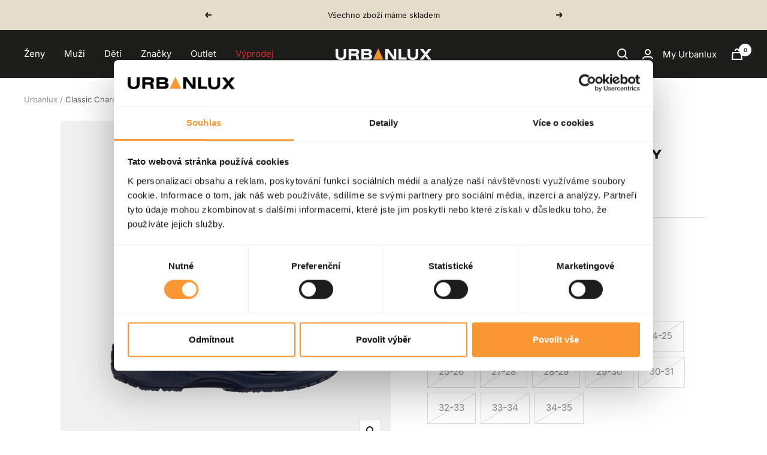

--- FILE ---
content_type: text/html; charset=utf-8
request_url: https://www.urbanlux.cz/products/classic-charm-clog-k-navy
body_size: 44597
content:
<!doctype html><html class="no-js" lang="cs" dir="ltr">
  <head>
	<!-- Google Consent Mode for Cookiebot -->
    <script data-cookieconsent="ignore">
      window.dataLayer = window.dataLayer || [];
      function gtag() {
        dataLayer.push(arguments);
      }
      gtag('consent', 'default', {
        ad_personalization: 'denied',
        ad_storage: 'denied',
        ad_user_data: 'denied',
        analytics_storage: 'denied',
        functionality_storage: 'denied',
        personalization_storage: 'denied',
        security_storage: 'granted',
        wait_for_update: 500,
      });
      gtag('set', 'ads_data_redaction', true);
      gtag('set', 'url_passthrough', false);
    </script>
    <!-- End Google Consent Mode for Cookiebot -->

	<!-- Cookiebot CMP -->
  <script
  id="Cookiebot"
  src="https://consent.cookiebot.com/uc.js"
  data-cbid="fd08f8f1-8fb8-42a2-9d4b-3829e8a2ef2a"
  type="text/javascript"
  defer
></script>
<!-- End Cookiebot CMP -->
	
    <!-- Google Tag Manager -->
<script>(function(w,d,s,l,i){w[l]=w[l]||[];w[l].push({'gtm.start':
new Date().getTime(),event:'gtm.js'});var f=d.getElementsByTagName(s)[0],
j=d.createElement(s),dl=l!='dataLayer'?'&l='+l:'';j.async=true;j.src=
'https://www.googletagmanager.com/gtm.js?id='+i+dl;f.parentNode.insertBefore(j,f);
})(window,document,'script','dataLayer','GTM-5QQWND');</script>
<!-- End Google Tag Manager -->
    
    <!-- Facebook Pixel Code -->
    <script>
!function(f,b,e,v,n,t,s){if(f.fbq)return;n=f.fbq=function(){n.callMethod?
n.callMethod.apply(n,arguments):n.queue.push(arguments)};if(!f._fbq)f._fbq=n;
n.push=n;n.loaded=!0;n.version='2.0';n.queue=[];t=b.createElement(e);t.async=!0;
t.src=v;s=b.getElementsByTagName(e)[0];s.parentNode.insertBefore(t,s)}(window,
document,'script','https://connect.facebook.net/en_US/fbevents.js');

fbq('init', '224692957892713');
fbq('track', "PageView");</script>
<noscript><img height="1" width="1" style="display:none"
src="https://www.facebook.com/tr?id=224692957892713&ev=PageView&noscript=1"
/></noscript>
<!-- End Facebook Pixel Code -->

<!-- Google Search Console -->
<meta name="google-site-verification" content="4pVpn2iEGgrS31ksA1BJwBYvakgZU40RAULgpLOggqc" />
<!-- End Google Search Console -->

    <!-- Google tag (gtag.js) -->
<script async src="https://www.googletagmanager.com/gtag/js?id=AW-993253081"></script>
<script>
  window.dataLayer = window.dataLayer || [];
  function gtag(){dataLayer.push(arguments);}
  gtag('js', new Date());

  gtag('config', 'AW-993253081');
</script>
<!-- End Google tag (gtag.js) -->

<!-- Leadhub -->
<script>
window.LeadhubData = {
  
  product: {"id":8592721641804,"title":"Classic Charm Clog K Navy","handle":"classic-charm-clog-k-navy","description":"Kultovní klasika s něčím navíc! Oblíbené botičky Crocs jsou tentokrát poSeté odznáčky Jibbitz, které si děti můžou vyndat, přeházet nebo vyměnit přesně podle svojí osobnosti a nálady. \u003cbr\u003e\n\u003cbr\u003e\n• Neuvěřitelně lehké a pohodlné\u003cbr\u003e\n• Možnost dozdobení odznáčky Jibbitz\u003cbr\u003e\n• Snadno se čistí a rychle schnou\u003cbr\u003e\n• Díky otvorům noha dýchá a z bot se snáz dostane voda či drobné nečistoty\u003cbr\u003e\n• Pásek přes patu pro fixaci nohy\u003cbr\u003e\n• Ikonický komfort Crocs: lehkost, měkkost, pohodlí","published_at":"2025-07-15T16:03:42+02:00","created_at":"2023-05-18T12:37:26+02:00","vendor":"Crocs","type":"Obuv","tags":["Black Friday"],"price":44950,"price_min":44950,"price_max":44950,"available":true,"price_varies":false,"compare_at_price":89900,"compare_at_price_min":89900,"compare_at_price_max":89900,"compare_at_price_varies":false,"variants":[{"id":46733070631244,"title":"19-20","option1":"19-20","option2":null,"option3":null,"sku":"205812-410-C4","requires_shipping":true,"taxable":true,"featured_image":null,"available":true,"name":"Classic Charm Clog K Navy - 19-20","public_title":"19-20","options":["19-20"],"price":44950,"weight":700,"compare_at_price":89900,"inventory_management":"shopify","barcode":null,"requires_selling_plan":false,"selling_plan_allocations":[],"quantity_rule":{"min":1,"max":null,"increment":1}},{"id":46733070664012,"title":"20-21","option1":"20-21","option2":null,"option3":null,"sku":"205812-410-C5","requires_shipping":true,"taxable":true,"featured_image":null,"available":false,"name":"Classic Charm Clog K Navy - 20-21","public_title":"20-21","options":["20-21"],"price":44950,"weight":700,"compare_at_price":89900,"inventory_management":"shopify","barcode":null,"requires_selling_plan":false,"selling_plan_allocations":[],"quantity_rule":{"min":1,"max":null,"increment":1}},{"id":46733070696780,"title":"22-23","option1":"22-23","option2":null,"option3":null,"sku":"205812-410-C6","requires_shipping":true,"taxable":true,"featured_image":null,"available":false,"name":"Classic Charm Clog K Navy - 22-23","public_title":"22-23","options":["22-23"],"price":44950,"weight":700,"compare_at_price":89900,"inventory_management":"shopify","barcode":null,"requires_selling_plan":false,"selling_plan_allocations":[],"quantity_rule":{"min":1,"max":null,"increment":1}},{"id":46733070729548,"title":"23-24","option1":"23-24","option2":null,"option3":null,"sku":"205812-410-C7","requires_shipping":true,"taxable":true,"featured_image":null,"available":false,"name":"Classic Charm Clog K Navy - 23-24","public_title":"23-24","options":["23-24"],"price":44950,"weight":700,"compare_at_price":89900,"inventory_management":"shopify","barcode":null,"requires_selling_plan":false,"selling_plan_allocations":[],"quantity_rule":{"min":1,"max":null,"increment":1}},{"id":46733070762316,"title":"24-25","option1":"24-25","option2":null,"option3":null,"sku":"205812-410-C8","requires_shipping":true,"taxable":true,"featured_image":null,"available":false,"name":"Classic Charm Clog K Navy - 24-25","public_title":"24-25","options":["24-25"],"price":44950,"weight":700,"compare_at_price":89900,"inventory_management":"shopify","barcode":null,"requires_selling_plan":false,"selling_plan_allocations":[],"quantity_rule":{"min":1,"max":null,"increment":1}},{"id":46733070795084,"title":"25-26","option1":"25-26","option2":null,"option3":null,"sku":"205812-410-C9","requires_shipping":true,"taxable":true,"featured_image":null,"available":false,"name":"Classic Charm Clog K Navy - 25-26","public_title":"25-26","options":["25-26"],"price":44950,"weight":700,"compare_at_price":89900,"inventory_management":"shopify","barcode":null,"requires_selling_plan":false,"selling_plan_allocations":[],"quantity_rule":{"min":1,"max":null,"increment":1}},{"id":46733070827852,"title":"27-28","option1":"27-28","option2":null,"option3":null,"sku":"205812-410-C10","requires_shipping":true,"taxable":true,"featured_image":null,"available":false,"name":"Classic Charm Clog K Navy - 27-28","public_title":"27-28","options":["27-28"],"price":44950,"weight":700,"compare_at_price":89900,"inventory_management":"shopify","barcode":null,"requires_selling_plan":false,"selling_plan_allocations":[],"quantity_rule":{"min":1,"max":null,"increment":1}},{"id":46733070860620,"title":"28-29","option1":"28-29","option2":null,"option3":null,"sku":"205812-410-C11","requires_shipping":true,"taxable":true,"featured_image":null,"available":false,"name":"Classic Charm Clog K Navy - 28-29","public_title":"28-29","options":["28-29"],"price":44950,"weight":700,"compare_at_price":89900,"inventory_management":"shopify","barcode":null,"requires_selling_plan":false,"selling_plan_allocations":[],"quantity_rule":{"min":1,"max":null,"increment":1}},{"id":46733070893388,"title":"29-30","option1":"29-30","option2":null,"option3":null,"sku":"205812-410-C12","requires_shipping":true,"taxable":true,"featured_image":null,"available":false,"name":"Classic Charm Clog K Navy - 29-30","public_title":"29-30","options":["29-30"],"price":44950,"weight":700,"compare_at_price":89900,"inventory_management":"shopify","barcode":null,"requires_selling_plan":false,"selling_plan_allocations":[],"quantity_rule":{"min":1,"max":null,"increment":1}},{"id":46733070926156,"title":"30-31","option1":"30-31","option2":null,"option3":null,"sku":"205812-410-C13","requires_shipping":true,"taxable":true,"featured_image":null,"available":false,"name":"Classic Charm Clog K Navy - 30-31","public_title":"30-31","options":["30-31"],"price":44950,"weight":700,"compare_at_price":89900,"inventory_management":"shopify","barcode":null,"requires_selling_plan":false,"selling_plan_allocations":[],"quantity_rule":{"min":1,"max":null,"increment":1}},{"id":46733070958924,"title":"32-33","option1":"32-33","option2":null,"option3":null,"sku":"205812-410-J1","requires_shipping":true,"taxable":true,"featured_image":null,"available":false,"name":"Classic Charm Clog K Navy - 32-33","public_title":"32-33","options":["32-33"],"price":44950,"weight":700,"compare_at_price":89900,"inventory_management":"shopify","barcode":null,"requires_selling_plan":false,"selling_plan_allocations":[],"quantity_rule":{"min":1,"max":null,"increment":1}},{"id":46733070991692,"title":"33-34","option1":"33-34","option2":null,"option3":null,"sku":"205812-410-J2","requires_shipping":true,"taxable":true,"featured_image":null,"available":false,"name":"Classic Charm Clog K Navy - 33-34","public_title":"33-34","options":["33-34"],"price":44950,"weight":700,"compare_at_price":89900,"inventory_management":"shopify","barcode":null,"requires_selling_plan":false,"selling_plan_allocations":[],"quantity_rule":{"min":1,"max":null,"increment":1}},{"id":46733071024460,"title":"34-35","option1":"34-35","option2":null,"option3":null,"sku":"205812-410-J3","requires_shipping":true,"taxable":true,"featured_image":null,"available":false,"name":"Classic Charm Clog K Navy - 34-35","public_title":"34-35","options":["34-35"],"price":44950,"weight":700,"compare_at_price":89900,"inventory_management":"shopify","barcode":null,"requires_selling_plan":false,"selling_plan_allocations":[],"quantity_rule":{"min":1,"max":null,"increment":1}}],"images":["\/\/www.urbanlux.cz\/cdn\/shop\/files\/205812-410-01.jpg?v=1716330028","\/\/www.urbanlux.cz\/cdn\/shop\/files\/205812-410-02.jpg?v=1716330027","\/\/www.urbanlux.cz\/cdn\/shop\/files\/205812-410-03.jpg?v=1716330028","\/\/www.urbanlux.cz\/cdn\/shop\/files\/205812-410-04.jpg?v=1716330028","\/\/www.urbanlux.cz\/cdn\/shop\/files\/205812-410-05.jpg?v=1716330028","\/\/www.urbanlux.cz\/cdn\/shop\/files\/205812-410-06.jpg?v=1716330027"],"featured_image":"\/\/www.urbanlux.cz\/cdn\/shop\/files\/205812-410-01.jpg?v=1716330028","options":["Velikost"],"media":[{"alt":null,"id":47362161869132,"position":1,"preview_image":{"aspect_ratio":1.0,"height":2048,"width":2048,"src":"\/\/www.urbanlux.cz\/cdn\/shop\/files\/205812-410-01.jpg?v=1716330028"},"aspect_ratio":1.0,"height":2048,"media_type":"image","src":"\/\/www.urbanlux.cz\/cdn\/shop\/files\/205812-410-01.jpg?v=1716330028","width":2048},{"alt":null,"id":47362161901900,"position":2,"preview_image":{"aspect_ratio":1.0,"height":2048,"width":2048,"src":"\/\/www.urbanlux.cz\/cdn\/shop\/files\/205812-410-02.jpg?v=1716330027"},"aspect_ratio":1.0,"height":2048,"media_type":"image","src":"\/\/www.urbanlux.cz\/cdn\/shop\/files\/205812-410-02.jpg?v=1716330027","width":2048},{"alt":null,"id":47362161934668,"position":3,"preview_image":{"aspect_ratio":1.0,"height":2048,"width":2048,"src":"\/\/www.urbanlux.cz\/cdn\/shop\/files\/205812-410-03.jpg?v=1716330028"},"aspect_ratio":1.0,"height":2048,"media_type":"image","src":"\/\/www.urbanlux.cz\/cdn\/shop\/files\/205812-410-03.jpg?v=1716330028","width":2048},{"alt":null,"id":47362161967436,"position":4,"preview_image":{"aspect_ratio":1.0,"height":2048,"width":2048,"src":"\/\/www.urbanlux.cz\/cdn\/shop\/files\/205812-410-04.jpg?v=1716330028"},"aspect_ratio":1.0,"height":2048,"media_type":"image","src":"\/\/www.urbanlux.cz\/cdn\/shop\/files\/205812-410-04.jpg?v=1716330028","width":2048},{"alt":null,"id":47362162000204,"position":5,"preview_image":{"aspect_ratio":1.0,"height":2048,"width":2048,"src":"\/\/www.urbanlux.cz\/cdn\/shop\/files\/205812-410-05.jpg?v=1716330028"},"aspect_ratio":1.0,"height":2048,"media_type":"image","src":"\/\/www.urbanlux.cz\/cdn\/shop\/files\/205812-410-05.jpg?v=1716330028","width":2048},{"alt":null,"id":47362162032972,"position":6,"preview_image":{"aspect_ratio":1.0,"height":2048,"width":2048,"src":"\/\/www.urbanlux.cz\/cdn\/shop\/files\/205812-410-06.jpg?v=1716330027"},"aspect_ratio":1.0,"height":2048,"media_type":"image","src":"\/\/www.urbanlux.cz\/cdn\/shop\/files\/205812-410-06.jpg?v=1716330027","width":2048}],"requires_selling_plan":false,"selling_plan_groups":[],"content":"Kultovní klasika s něčím navíc! Oblíbené botičky Crocs jsou tentokrát poSeté odznáčky Jibbitz, které si děti můžou vyndat, přeházet nebo vyměnit přesně podle svojí osobnosti a nálady. \u003cbr\u003e\n\u003cbr\u003e\n• Neuvěřitelně lehké a pohodlné\u003cbr\u003e\n• Možnost dozdobení odznáčky Jibbitz\u003cbr\u003e\n• Snadno se čistí a rychle schnou\u003cbr\u003e\n• Díky otvorům noha dýchá a z bot se snáz dostane voda či drobné nečistoty\u003cbr\u003e\n• Pásek přes patu pro fixaci nohy\u003cbr\u003e\n• Ikonický komfort Crocs: lehkost, měkkost, pohodlí"},
  
  
  cart: {"note":null,"attributes":{},"original_total_price":0,"total_price":0,"total_discount":0,"total_weight":0.0,"item_count":0,"items":[],"requires_shipping":false,"currency":"CZK","items_subtotal_price":0,"cart_level_discount_applications":[],"checkout_charge_amount":0}
}
</script>
<script src="https://www.lhinsights.com/shopify-st.js?shop=WzslF7TvQna3LBB" defer="defer"></script>
<!-- End Leadhub -->

	
    <meta charset="utf-8">
    <meta name="viewport" content="width=device-width, initial-scale=1.0, height=device-height, minimum-scale=1.0, maximum-scale=1.0">
    <meta name="theme-color" content="#1d1d1b">

    <title>Classic Charm Clog K Navy</title><meta name="description" content="Kultovní klasika s něčím navíc! Oblíbené botičky Crocs jsou tentokrát poSeté odznáčky Jibbitz, které si děti můžou vyndat, přeházet nebo vyměnit přesně podle svojí osobnosti a nálady. • Neuvěřitelně lehké a pohodlné • Možnost dozdobení odznáčky Jibbitz • Snadno se čistí a rychle schnou • Díky otvorům noha dýchá a z bot"><link rel="canonical" href="https://www.urbanlux.cz/products/classic-charm-clog-k-navy"><link rel="shortcut icon" href="//www.urbanlux.cz/cdn/shop/files/96x96_urbanlux_logo_triangle_12b43892-f9d5-4ca8-9123-f29a905a1e05_96x96.png?v=1727863176" type="image/png"><link rel="preconnect" href="https://cdn.shopify.com">
    <link rel="dns-prefetch" href="https://productreviews.shopifycdn.com">
    <link rel="dns-prefetch" href="https://www.google-analytics.com"><link rel="preconnect" href="https://fonts.shopifycdn.com" crossorigin><link rel="preload" as="style" href="//www.urbanlux.cz/cdn/shop/t/10/assets/theme.css?v=153819130506144803191730797545">
    <link rel="preload" as="script" href="//www.urbanlux.cz/cdn/shop/t/10/assets/vendor.js?v=31715688253868339281685526181">
    <link rel="preload" as="script" href="//www.urbanlux.cz/cdn/shop/t/10/assets/theme.js?v=30378528041343210441730802171"><link rel="preload" as="fetch" href="/products/classic-charm-clog-k-navy.js" crossorigin><link rel="preload" as="script" href="//www.urbanlux.cz/cdn/shop/t/10/assets/flickity.js?v=176646718982628074891685526181"><meta property="og:type" content="product">
  <meta property="og:title" content="Classic Charm Clog K Navy">
  <meta property="product:price:amount" content="449,50">
  <meta property="product:price:currency" content="CZK"><meta property="og:image" content="http://www.urbanlux.cz/cdn/shop/files/205812-410-01.jpg?v=1716330028">
  <meta property="og:image:secure_url" content="https://www.urbanlux.cz/cdn/shop/files/205812-410-01.jpg?v=1716330028">
  <meta property="og:image:width" content="2048">
  <meta property="og:image:height" content="2048"><meta property="og:description" content="Kultovní klasika s něčím navíc! Oblíbené botičky Crocs jsou tentokrát poSeté odznáčky Jibbitz, které si děti můžou vyndat, přeházet nebo vyměnit přesně podle svojí osobnosti a nálady. • Neuvěřitelně lehké a pohodlné • Možnost dozdobení odznáčky Jibbitz • Snadno se čistí a rychle schnou • Díky otvorům noha dýchá a z bot"><meta property="og:url" content="https://www.urbanlux.cz/products/classic-charm-clog-k-navy">
<meta property="og:site_name" content="Urbanlux.cz"><meta name="twitter:card" content="summary"><meta name="twitter:title" content="Classic Charm Clog K Navy">
  <meta name="twitter:description" content="Kultovní klasika s něčím navíc! Oblíbené botičky Crocs jsou tentokrát poSeté odznáčky Jibbitz, které si děti můžou vyndat, přeházet nebo vyměnit přesně podle svojí osobnosti a nálady. 

• Neuvěřitelně lehké a pohodlné
• Možnost dozdobení odznáčky Jibbitz
• Snadno se čistí a rychle schnou
• Díky otvorům noha dýchá a z bot se snáz dostane voda či drobné nečistoty
• Pásek přes patu pro fixaci nohy
• Ikonický komfort Crocs: lehkost, měkkost, pohodlí"><meta name="twitter:image" content="https://www.urbanlux.cz/cdn/shop/files/205812-410-01_1200x1200_crop_center.jpg?v=1716330028">
  <meta name="twitter:image:alt" content="">
    
  <script type="application/ld+json">
  {
    "@context": "https://schema.org",
    "@type": "Product",
    "productID": 8592721641804,
    "offers": [{
          "@type": "Offer",
          "name": "19-20",
          "availability":"https://schema.org/InStock",
          "price": 449.5,
          "priceCurrency": "CZK",
          "priceValidUntil": "2026-02-09","sku": "205812-410-C4",
          "url": "/products/classic-charm-clog-k-navy?variant=46733070631244"
        },
{
          "@type": "Offer",
          "name": "20-21",
          "availability":"https://schema.org/OutOfStock",
          "price": 449.5,
          "priceCurrency": "CZK",
          "priceValidUntil": "2026-02-09","sku": "205812-410-C5",
          "url": "/products/classic-charm-clog-k-navy?variant=46733070664012"
        },
{
          "@type": "Offer",
          "name": "22-23",
          "availability":"https://schema.org/OutOfStock",
          "price": 449.5,
          "priceCurrency": "CZK",
          "priceValidUntil": "2026-02-09","sku": "205812-410-C6",
          "url": "/products/classic-charm-clog-k-navy?variant=46733070696780"
        },
{
          "@type": "Offer",
          "name": "23-24",
          "availability":"https://schema.org/OutOfStock",
          "price": 449.5,
          "priceCurrency": "CZK",
          "priceValidUntil": "2026-02-09","sku": "205812-410-C7",
          "url": "/products/classic-charm-clog-k-navy?variant=46733070729548"
        },
{
          "@type": "Offer",
          "name": "24-25",
          "availability":"https://schema.org/OutOfStock",
          "price": 449.5,
          "priceCurrency": "CZK",
          "priceValidUntil": "2026-02-09","sku": "205812-410-C8",
          "url": "/products/classic-charm-clog-k-navy?variant=46733070762316"
        },
{
          "@type": "Offer",
          "name": "25-26",
          "availability":"https://schema.org/OutOfStock",
          "price": 449.5,
          "priceCurrency": "CZK",
          "priceValidUntil": "2026-02-09","sku": "205812-410-C9",
          "url": "/products/classic-charm-clog-k-navy?variant=46733070795084"
        },
{
          "@type": "Offer",
          "name": "27-28",
          "availability":"https://schema.org/OutOfStock",
          "price": 449.5,
          "priceCurrency": "CZK",
          "priceValidUntil": "2026-02-09","sku": "205812-410-C10",
          "url": "/products/classic-charm-clog-k-navy?variant=46733070827852"
        },
{
          "@type": "Offer",
          "name": "28-29",
          "availability":"https://schema.org/OutOfStock",
          "price": 449.5,
          "priceCurrency": "CZK",
          "priceValidUntil": "2026-02-09","sku": "205812-410-C11",
          "url": "/products/classic-charm-clog-k-navy?variant=46733070860620"
        },
{
          "@type": "Offer",
          "name": "29-30",
          "availability":"https://schema.org/OutOfStock",
          "price": 449.5,
          "priceCurrency": "CZK",
          "priceValidUntil": "2026-02-09","sku": "205812-410-C12",
          "url": "/products/classic-charm-clog-k-navy?variant=46733070893388"
        },
{
          "@type": "Offer",
          "name": "30-31",
          "availability":"https://schema.org/OutOfStock",
          "price": 449.5,
          "priceCurrency": "CZK",
          "priceValidUntil": "2026-02-09","sku": "205812-410-C13",
          "url": "/products/classic-charm-clog-k-navy?variant=46733070926156"
        },
{
          "@type": "Offer",
          "name": "32-33",
          "availability":"https://schema.org/OutOfStock",
          "price": 449.5,
          "priceCurrency": "CZK",
          "priceValidUntil": "2026-02-09","sku": "205812-410-J1",
          "url": "/products/classic-charm-clog-k-navy?variant=46733070958924"
        },
{
          "@type": "Offer",
          "name": "33-34",
          "availability":"https://schema.org/OutOfStock",
          "price": 449.5,
          "priceCurrency": "CZK",
          "priceValidUntil": "2026-02-09","sku": "205812-410-J2",
          "url": "/products/classic-charm-clog-k-navy?variant=46733070991692"
        },
{
          "@type": "Offer",
          "name": "34-35",
          "availability":"https://schema.org/OutOfStock",
          "price": 449.5,
          "priceCurrency": "CZK",
          "priceValidUntil": "2026-02-09","sku": "205812-410-J3",
          "url": "/products/classic-charm-clog-k-navy?variant=46733071024460"
        }
],"brand": {
      "@type": "Brand",
      "name": "Crocs"
    },
    "name": "Classic Charm Clog K Navy",
    "description": "Kultovní klasika s něčím navíc! Oblíbené botičky Crocs jsou tentokrát poSeté odznáčky Jibbitz, které si děti můžou vyndat, přeházet nebo vyměnit přesně podle svojí osobnosti a nálady. \n\n• Neuvěřitelně lehké a pohodlné\n• Možnost dozdobení odznáčky Jibbitz\n• Snadno se čistí a rychle schnou\n• Díky otvorům noha dýchá a z bot se snáz dostane voda či drobné nečistoty\n• Pásek přes patu pro fixaci nohy\n• Ikonický komfort Crocs: lehkost, měkkost, pohodlí",
    "category": "Obuv",
    "url": "/products/classic-charm-clog-k-navy",
    "sku": "205812-410-C4",
    "image": {
      "@type": "ImageObject",
      "url": "https://www.urbanlux.cz/cdn/shop/files/205812-410-01.jpg?v=1716330028&width=1024",
      "image": "https://www.urbanlux.cz/cdn/shop/files/205812-410-01.jpg?v=1716330028&width=1024",
      "name": "",
      "width": "1024",
      "height": "1024"
    }
  }
  </script>



  <script type="application/ld+json">
  {
    "@context": "https://schema.org",
    "@type": "BreadcrumbList",
  "itemListElement": [{
      "@type": "ListItem",
      "position": 1,
      "name": "Urbanlux",
      "item": "https://www.urbanlux.cz"
    },{
          "@type": "ListItem",
          "position": 2,
          "name": "Classic Charm Clog K Navy",
          "item": "https://www.urbanlux.cz/products/classic-charm-clog-k-navy"
        }]
  }
  </script>


    <link rel="preload" href="//www.urbanlux.cz/cdn/fonts/epilogue/epilogue_n8.fce680a466ed4f23f54385c46aa2c014c51d421a.woff2" as="font" type="font/woff2" crossorigin><link rel="preload" href="//www.urbanlux.cz/cdn/fonts/inter/inter_n4.b2a3f24c19b4de56e8871f609e73ca7f6d2e2bb9.woff2" as="font" type="font/woff2" crossorigin><style>
  /* Typography (heading) */
  @font-face {
  font-family: Epilogue;
  font-weight: 800;
  font-style: normal;
  font-display: swap;
  src: url("//www.urbanlux.cz/cdn/fonts/epilogue/epilogue_n8.fce680a466ed4f23f54385c46aa2c014c51d421a.woff2") format("woff2"),
       url("//www.urbanlux.cz/cdn/fonts/epilogue/epilogue_n8.2961970d19583d06f062e98ceb588027397f5810.woff") format("woff");
}

@font-face {
  font-family: Epilogue;
  font-weight: 800;
  font-style: italic;
  font-display: swap;
  src: url("//www.urbanlux.cz/cdn/fonts/epilogue/epilogue_i8.ff761dcfbf0a5437130c88f1b2679b905f7ed608.woff2") format("woff2"),
       url("//www.urbanlux.cz/cdn/fonts/epilogue/epilogue_i8.e7ca0c6d6c4d73469c08f9b99e243b2e63239caf.woff") format("woff");
}

/* Typography (body) */
  @font-face {
  font-family: Inter;
  font-weight: 400;
  font-style: normal;
  font-display: swap;
  src: url("//www.urbanlux.cz/cdn/fonts/inter/inter_n4.b2a3f24c19b4de56e8871f609e73ca7f6d2e2bb9.woff2") format("woff2"),
       url("//www.urbanlux.cz/cdn/fonts/inter/inter_n4.af8052d517e0c9ffac7b814872cecc27ae1fa132.woff") format("woff");
}

@font-face {
  font-family: Inter;
  font-weight: 400;
  font-style: italic;
  font-display: swap;
  src: url("//www.urbanlux.cz/cdn/fonts/inter/inter_i4.feae1981dda792ab80d117249d9c7e0f1017e5b3.woff2") format("woff2"),
       url("//www.urbanlux.cz/cdn/fonts/inter/inter_i4.62773b7113d5e5f02c71486623cf828884c85c6e.woff") format("woff");
}

@font-face {
  font-family: Inter;
  font-weight: 600;
  font-style: normal;
  font-display: swap;
  src: url("//www.urbanlux.cz/cdn/fonts/inter/inter_n6.771af0474a71b3797eb38f3487d6fb79d43b6877.woff2") format("woff2"),
       url("//www.urbanlux.cz/cdn/fonts/inter/inter_n6.88c903d8f9e157d48b73b7777d0642925bcecde7.woff") format("woff");
}

@font-face {
  font-family: Inter;
  font-weight: 600;
  font-style: italic;
  font-display: swap;
  src: url("//www.urbanlux.cz/cdn/fonts/inter/inter_i6.3bbe0fe1c7ee4f282f9c2e296f3e4401a48cbe19.woff2") format("woff2"),
       url("//www.urbanlux.cz/cdn/fonts/inter/inter_i6.8bea21f57a10d5416ddf685e2c91682ec237876d.woff") format("woff");
}

@font-face {
    font-family: 'IntegralCF';
    src: url(//www.urbanlux.cz/cdn/shop/t/10/assets/IntegralCF-Regular.woff2?v=176342481524178107921725354824) format('woff2');
    font-weight: 400;
    font-style: normal;
  }
  
  @font-face {
    font-family: 'IntegralCF';
    src: url(//www.urbanlux.cz/cdn/shop/t/10/assets/IntegralCF-Medium.woff2?v=43555941084493780881725354823) format('woff2');
    font-weight: 500;
    font-style: normal;
  }
  
  @font-face {
    font-family: 'IntegralCF';
    src: url(//www.urbanlux.cz/cdn/shop/t/10/assets/IntegralCF-DemiBold.woff2?v=77605318119737593431725354822) format('woff2');
    font-weight: 600;
    font-style: normal;
  }
  
  @font-face {
    font-family: 'IntegralCF';
    src: url(//www.urbanlux.cz/cdn/shop/t/10/assets/IntegralCF-Bold.woff2?v=161182773711523178201725354822) format('woff2');
    font-weight: 700;
    font-style: normal;
  }

  :root {--heading-color: 29, 29, 27;
    --text-color: 29, 29, 27;
    --background: 255, 255, 255;
    --secondary-background: 241, 241, 241;
    --border-color: 221, 221, 221;
    --border-color-darker: 165, 165, 164;
    --success-color: 46, 158, 123;
    --success-background: 213, 236, 229;
    --error-color: 222, 42, 42;
    --error-background: 253, 240, 240;
    --primary-button-background: 248, 151, 52;
    --primary-button-text-color: 29, 29, 27;
    --secondary-button-background: 243, 255, 52;
    --secondary-button-text-color: 29, 29, 27;
    --product-star-rating: 248, 151, 52;
    --product-on-sale-accent: 212, 55, 60;
    --product-sold-out-accent: 147, 147, 147;
    --product-custom-label-background: 147, 147, 147;
    --product-custom-label-text-color: 255, 255, 255;
    --product-custom-label-2-background: 212, 55, 60;
    --product-custom-label-2-text-color: 255, 255, 255;
    --product-low-stock-text-color: 212, 55, 60;
    --product-in-stock-text-color: 46, 158, 123;
    --loading-bar-background: 29, 29, 27;

    /* We duplicate some "base" colors as root colors, which is useful to use on drawer elements or popover without. Those should not be overridden to avoid issues */
    --root-heading-color: 29, 29, 27;
    --root-text-color: 29, 29, 27;
    --root-background: 255, 255, 255;
    --root-border-color: 221, 221, 221;
    --root-primary-button-background: 248, 151, 52;
    --root-primary-button-text-color: 29, 29, 27;

    --base-font-size: 15px;
    --heading-font-family: IntegralCF, Epilogue, sans-serif;
    --heading-font-weight: 500;
    --heading-font-style: normal;
    --heading-text-transform: uppercase;
    --text-font-family: Inter, sans-serif;
    --text-font-weight: 400;
    --text-font-style: normal;
    --text-font-bold-weight: 600;

    /* Typography (font size) */
    --heading-xxsmall-font-size: 11px;
    --heading-xsmall-font-size: 11px;
    --heading-small-font-size: 12px;
    --heading-large-font-size: 36px;
    --heading-h1-font-size: 36px;
    --heading-h2-font-size: 30px;
    --heading-h3-font-size: 26px;
    --heading-h4-font-size: 24px;
    --heading-h5-font-size: 20px;
    --heading-h6-font-size: 16px;

    /* Control the look and feel of the theme by changing radius of various elements */
    --button-border-radius: 0px;
    --block-border-radius: 0px;
    --block-border-radius-reduced: 0px;
    --color-swatch-border-radius: 100%;

    /* Button size */
    --button-height: 48px;
    --button-small-height: 40px;

    /* Form related */
    --form-input-field-height: 48px;
    --form-input-gap: 16px;
    --form-submit-margin: 24px;

    /* Product listing related variables */
    --product-list-block-spacing: 32px;

    /* Video related */
    --play-button-background: 255, 255, 255;
    --play-button-arrow: 29, 29, 27;

    /* RTL support */
    --transform-logical-flip: 1;
    --transform-origin-start: left;
    --transform-origin-end: right;

    /* Other */
    --zoom-cursor-svg-url: url(//www.urbanlux.cz/cdn/shop/t/10/assets/zoom-cursor.svg?v=24649569923991445031737559495);
    --arrow-right-svg-url: url(//www.urbanlux.cz/cdn/shop/t/10/assets/arrow-right.svg?v=150793702681475159841737559495);
    --arrow-left-svg-url: url(//www.urbanlux.cz/cdn/shop/t/10/assets/arrow-left.svg?v=62736181839963335191737559495);

    /* Some useful variables that we can reuse in our CSS. Some explanation are needed for some of them:
       - container-max-width-minus-gutters: represents the container max width without the edge gutters
       - container-outer-width: considering the screen width, represent all the space outside the container
       - container-outer-margin: same as container-outer-width but get set to 0 inside a container
       - container-inner-width: the effective space inside the container (minus gutters)
       - grid-column-width: represents the width of a single column of the grid
       - vertical-breather: this is a variable that defines the global "spacing" between sections, and inside the section
                            to create some "breath" and minimum spacing
     */
    --container-max-width: 1600px;
    --container-gutter: 24px;
    --container-max-width-minus-gutters: calc(var(--container-max-width) - (var(--container-gutter)) * 2);
    --container-outer-width: max(calc((100vw - var(--container-max-width-minus-gutters)) / 2), var(--container-gutter));
    --container-outer-margin: var(--container-outer-width);
    --container-inner-width: calc(100vw - var(--container-outer-width) * 2);

    --grid-column-count: 10;
    --grid-gap: 24px;
    --grid-column-width: calc((100vw - var(--container-outer-width) * 2 - var(--grid-gap) * (var(--grid-column-count) - 1)) / var(--grid-column-count));

    --vertical-breather: 48px;
    --vertical-breather-tight: 48px;

    /* Shopify related variables */
    --payment-terms-background-color: #ffffff;
  }

  @media screen and (min-width: 741px) {
    :root {
      --container-gutter: 40px;
      --grid-column-count: 20;
      --vertical-breather: 64px;
      --vertical-breather-tight: 64px;

      /* Typography (font size) */
      --heading-xsmall-font-size: 12px;
      --heading-small-font-size: 13px;
      --heading-large-font-size: 52px;
      --heading-h1-font-size: 48px;
      --heading-h2-font-size: 38px;
      --heading-h3-font-size: 32px;
      --heading-h4-font-size: 24px;
      --heading-h5-font-size: 20px;
      --heading-h6-font-size: 18px;

      /* Form related */
      --form-input-field-height: 52px;
      --form-submit-margin: 32px;

      /* Button size */
      --button-height: 52px;
      --button-small-height: 44px;
    }
  }

  @media screen and (min-width: 1200px) {
    :root {
      --vertical-breather: 80px;
      --vertical-breather-tight: 64px;
      --product-list-block-spacing: 48px;

      /* Typography */
      --heading-large-font-size: 64px;
      --heading-h1-font-size: 56px;
      --heading-h2-font-size: 48px;
      --heading-h3-font-size: 36px;
      --heading-h4-font-size: 30px;
      --heading-h5-font-size: 24px;
      --heading-h6-font-size: 18px;
    }
  }

  @media screen and (min-width: 1600px) {
    :root {
      --vertical-breather: 90px;
      --vertical-breather-tight: 64px;
    }
  }
</style>
    <script>
  // This allows to expose several variables to the global scope, to be used in scripts
  window.themeVariables = {
    settings: {
      direction: "ltr",
      pageType: "product",
      cartCount: 0,
      moneyFormat: "{{amount_with_comma_separator}} Kč",
      moneyWithCurrencyFormat: "{{amount_with_comma_separator}} Kč",
      showVendor: true,
      discountMode: "percentage",
      currencyCodeEnabled: false,
      cartType: "drawer",
      cartCurrency: "CZK",
      mobileZoomFactor: 2.5
    },

    routes: {
      host: "www.urbanlux.cz",
      rootUrl: "\/",
      rootUrlWithoutSlash: '',
      cartUrl: "\/cart",
      cartAddUrl: "\/cart\/add",
      cartChangeUrl: "\/cart\/change",
      searchUrl: "\/search",
      predictiveSearchUrl: "\/search\/suggest",
      productRecommendationsUrl: "\/recommendations\/products"
    },

    strings: {
      accessibilityDelete: "Delete",
      accessibilityClose: "Close",
      collectionSoldOut: "Vyprodáno",
      collectionDiscount: "Sleva @savings@",
      productSalePrice: "Sale price",
      productRegularPrice: "Regular price",
      productFormUnavailable: "Nedostupné",
      productFormSoldOut: "Vyprodáno",
      productFormPreOrder: "Pre-order",
      productFormAddToCart: "Přidat do košíku",
      searchNoResults: "Pro tento výraz jsme nic nenašli. Zkuste to prosím znovu.",
      searchNewSearch: "Hledat znovu",
      searchProducts: "Produkty",
      searchArticles: "Journal",
      searchPages: "Stránky",
      searchCollections: "Kolekce",
      cartViewCart: "Zobrazit košík",
      cartItemAdded: "Item added to your cart!",
      cartItemAddedShort: "Added to your cart!",
      cartAddOrderNote: "Přidat poznámku k objednávce",
      cartEditOrderNote: "Přidat poznámku",
      shippingEstimatorNoResults: "Sorry, we do not ship to your address.",
      shippingEstimatorOneResult: "There is one shipping rate for your address:",
      shippingEstimatorMultipleResults: "Můžete si vybrat ze dvou možností dopravy:",
      shippingEstimatorError: "One or more error occurred while retrieving shipping rates:"
    },

    libs: {
      flickity: "\/\/www.urbanlux.cz\/cdn\/shop\/t\/10\/assets\/flickity.js?v=176646718982628074891685526181",
      photoswipe: "\/\/www.urbanlux.cz\/cdn\/shop\/t\/10\/assets\/photoswipe.js?v=132268647426145925301685526180",
      qrCode: "\/\/www.urbanlux.cz\/cdn\/shopifycloud\/storefront\/assets\/themes_support\/vendor\/qrcode-3f2b403b.js"
    },

    breakpoints: {
      phone: 'screen and (max-width: 740px)',
      tablet: 'screen and (min-width: 741px) and (max-width: 999px)',
      tabletAndUp: 'screen and (min-width: 741px)',
      pocket: 'screen and (max-width: 999px)',
      lap: 'screen and (min-width: 1000px) and (max-width: 1199px)',
      lapAndUp: 'screen and (min-width: 1000px)',
      desktop: 'screen and (min-width: 1200px)',
      wide: 'screen and (min-width: 1400px)'
    }
  };

  window.addEventListener('pageshow', async () => {
    const cartContent = await (await fetch(`${window.themeVariables.routes.cartUrl}.js`, {cache: 'reload'})).json();
    document.documentElement.dispatchEvent(new CustomEvent('cart:refresh', {detail: {cart: cartContent}}));
  });

  if ('noModule' in HTMLScriptElement.prototype) {
    // Old browsers (like IE) that does not support module will be considered as if not executing JS at all
    document.documentElement.className = document.documentElement.className.replace('no-js', 'js');

    requestAnimationFrame(() => {
      const viewportHeight = (window.visualViewport ? window.visualViewport.height : document.documentElement.clientHeight);
      document.documentElement.style.setProperty('--window-height',viewportHeight + 'px');
    });
  }// We save the product ID in local storage to be eventually used for recently viewed section
    try {
      const items = JSON.parse(localStorage.getItem('theme:recently-viewed-products') || '[]');

      // We check if the current product already exists, and if it does not, we add it at the start
      if (!items.includes(8592721641804)) {
        items.unshift(8592721641804);
      }

      localStorage.setItem('theme:recently-viewed-products', JSON.stringify(items.slice(0, 20)));
    } catch (e) {
      // Safari in private mode does not allow setting item, we silently fail
    }</script>

    <link rel="stylesheet" href="//www.urbanlux.cz/cdn/shop/t/10/assets/theme.css?v=153819130506144803191730797545">

    <script src="//www.urbanlux.cz/cdn/shop/t/10/assets/vendor.js?v=31715688253868339281685526181" defer></script>
    <script src="//www.urbanlux.cz/cdn/shop/t/10/assets/theme.js?v=30378528041343210441730802171" defer></script>
    <script src="//www.urbanlux.cz/cdn/shop/t/10/assets/custom.js?v=167639537848865775061685526186" defer></script>

    <script>window.performance && window.performance.mark && window.performance.mark('shopify.content_for_header.start');</script><meta id="shopify-digital-wallet" name="shopify-digital-wallet" content="/61921820847/digital_wallets/dialog">
<meta name="shopify-checkout-api-token" content="8fe19c22499a5cf01e4d5af270c706f0">
<link rel="alternate" hreflang="x-default" href="https://www.urbanlux.cz/products/classic-charm-clog-k-navy">
<link rel="alternate" hreflang="cs-CZ" href="https://www.urbanlux.cz/products/classic-charm-clog-k-navy">
<link rel="alternate" hreflang="en-CZ" href="https://www.urbanlux.cz/en/products/classic-charm-clog-k-navy">
<link rel="alternate" type="application/json+oembed" href="https://www.urbanlux.cz/products/classic-charm-clog-k-navy.oembed">
<script async="async" src="/checkouts/internal/preloads.js?locale=cs-CZ"></script>
<script id="apple-pay-shop-capabilities" type="application/json">{"shopId":61921820847,"countryCode":"CZ","currencyCode":"CZK","merchantCapabilities":["supports3DS"],"merchantId":"gid:\/\/shopify\/Shop\/61921820847","merchantName":"Urbanlux.cz","requiredBillingContactFields":["postalAddress","email","phone"],"requiredShippingContactFields":["postalAddress","email","phone"],"shippingType":"shipping","supportedNetworks":["visa","maestro","masterCard"],"total":{"type":"pending","label":"Urbanlux.cz","amount":"1.00"},"shopifyPaymentsEnabled":true,"supportsSubscriptions":true}</script>
<script id="shopify-features" type="application/json">{"accessToken":"8fe19c22499a5cf01e4d5af270c706f0","betas":["rich-media-storefront-analytics"],"domain":"www.urbanlux.cz","predictiveSearch":true,"shopId":61921820847,"locale":"cs"}</script>
<script>var Shopify = Shopify || {};
Shopify.shop = "urbanlux-1034.myshopify.com";
Shopify.locale = "cs";
Shopify.currency = {"active":"CZK","rate":"1.0"};
Shopify.country = "CZ";
Shopify.theme = {"name":"urbanlux-cz\/main","id":149741535564,"schema_name":"Focal","schema_version":"10.0.0","theme_store_id":null,"role":"main"};
Shopify.theme.handle = "null";
Shopify.theme.style = {"id":null,"handle":null};
Shopify.cdnHost = "www.urbanlux.cz/cdn";
Shopify.routes = Shopify.routes || {};
Shopify.routes.root = "/";</script>
<script type="module">!function(o){(o.Shopify=o.Shopify||{}).modules=!0}(window);</script>
<script>!function(o){function n(){var o=[];function n(){o.push(Array.prototype.slice.apply(arguments))}return n.q=o,n}var t=o.Shopify=o.Shopify||{};t.loadFeatures=n(),t.autoloadFeatures=n()}(window);</script>
<script id="shop-js-analytics" type="application/json">{"pageType":"product"}</script>
<script defer="defer" async type="module" src="//www.urbanlux.cz/cdn/shopifycloud/shop-js/modules/v2/client.init-shop-cart-sync_DCeFl5up.cs.esm.js"></script>
<script defer="defer" async type="module" src="//www.urbanlux.cz/cdn/shopifycloud/shop-js/modules/v2/chunk.common_uhy8smqh.esm.js"></script>
<script defer="defer" async type="module" src="//www.urbanlux.cz/cdn/shopifycloud/shop-js/modules/v2/chunk.modal_Bd4OBIsC.esm.js"></script>
<script type="module">
  await import("//www.urbanlux.cz/cdn/shopifycloud/shop-js/modules/v2/client.init-shop-cart-sync_DCeFl5up.cs.esm.js");
await import("//www.urbanlux.cz/cdn/shopifycloud/shop-js/modules/v2/chunk.common_uhy8smqh.esm.js");
await import("//www.urbanlux.cz/cdn/shopifycloud/shop-js/modules/v2/chunk.modal_Bd4OBIsC.esm.js");

  window.Shopify.SignInWithShop?.initShopCartSync?.({"fedCMEnabled":true,"windoidEnabled":true});

</script>
<script>(function() {
  var isLoaded = false;
  function asyncLoad() {
    if (isLoaded) return;
    isLoaded = true;
    var urls = ["https:\/\/ecommplugins-scripts.trustpilot.com\/v2.1\/js\/header.min.js?settings=eyJrZXkiOiJTT2s0bFNweGFkNlBNa1hUIn0=\u0026v=2.5\u0026shop=urbanlux-1034.myshopify.com","https:\/\/ecommplugins-trustboxsettings.trustpilot.com\/urbanlux-1034.myshopify.com.js?settings=1704797565589\u0026shop=urbanlux-1034.myshopify.com","https:\/\/chimpstatic.com\/mcjs-connected\/js\/users\/06fd0cf6c9eaa84ba48107238\/34ecd8f62b840d48d152d8090.js?shop=urbanlux-1034.myshopify.com"];
    for (var i = 0; i < urls.length; i++) {
      var s = document.createElement('script');
      s.type = 'text/javascript';
      s.async = true;
      s.src = urls[i];
      var x = document.getElementsByTagName('script')[0];
      x.parentNode.insertBefore(s, x);
    }
  };
  if(window.attachEvent) {
    window.attachEvent('onload', asyncLoad);
  } else {
    window.addEventListener('load', asyncLoad, false);
  }
})();</script>
<script id="__st">var __st={"a":61921820847,"offset":3600,"reqid":"8c2f48a8-113f-4b12-8bf7-bbd6eafe1997-1769772843","pageurl":"www.urbanlux.cz\/products\/classic-charm-clog-k-navy","u":"55c4b5f84761","p":"product","rtyp":"product","rid":8592721641804};</script>
<script>window.ShopifyPaypalV4VisibilityTracking = true;</script>
<script id="captcha-bootstrap">!function(){'use strict';const t='contact',e='account',n='new_comment',o=[[t,t],['blogs',n],['comments',n],[t,'customer']],c=[[e,'customer_login'],[e,'guest_login'],[e,'recover_customer_password'],[e,'create_customer']],r=t=>t.map((([t,e])=>`form[action*='/${t}']:not([data-nocaptcha='true']) input[name='form_type'][value='${e}']`)).join(','),a=t=>()=>t?[...document.querySelectorAll(t)].map((t=>t.form)):[];function s(){const t=[...o],e=r(t);return a(e)}const i='password',u='form_key',d=['recaptcha-v3-token','g-recaptcha-response','h-captcha-response',i],f=()=>{try{return window.sessionStorage}catch{return}},m='__shopify_v',_=t=>t.elements[u];function p(t,e,n=!1){try{const o=window.sessionStorage,c=JSON.parse(o.getItem(e)),{data:r}=function(t){const{data:e,action:n}=t;return t[m]||n?{data:e,action:n}:{data:t,action:n}}(c);for(const[e,n]of Object.entries(r))t.elements[e]&&(t.elements[e].value=n);n&&o.removeItem(e)}catch(o){console.error('form repopulation failed',{error:o})}}const l='form_type',E='cptcha';function T(t){t.dataset[E]=!0}const w=window,h=w.document,L='Shopify',v='ce_forms',y='captcha';let A=!1;((t,e)=>{const n=(g='f06e6c50-85a8-45c8-87d0-21a2b65856fe',I='https://cdn.shopify.com/shopifycloud/storefront-forms-hcaptcha/ce_storefront_forms_captcha_hcaptcha.v1.5.2.iife.js',D={infoText:'Chráněno technologií hCaptcha',privacyText:'Ochrana osobních údajů',termsText:'Podmínky'},(t,e,n)=>{const o=w[L][v],c=o.bindForm;if(c)return c(t,g,e,D).then(n);var r;o.q.push([[t,g,e,D],n]),r=I,A||(h.body.append(Object.assign(h.createElement('script'),{id:'captcha-provider',async:!0,src:r})),A=!0)});var g,I,D;w[L]=w[L]||{},w[L][v]=w[L][v]||{},w[L][v].q=[],w[L][y]=w[L][y]||{},w[L][y].protect=function(t,e){n(t,void 0,e),T(t)},Object.freeze(w[L][y]),function(t,e,n,w,h,L){const[v,y,A,g]=function(t,e,n){const i=e?o:[],u=t?c:[],d=[...i,...u],f=r(d),m=r(i),_=r(d.filter((([t,e])=>n.includes(e))));return[a(f),a(m),a(_),s()]}(w,h,L),I=t=>{const e=t.target;return e instanceof HTMLFormElement?e:e&&e.form},D=t=>v().includes(t);t.addEventListener('submit',(t=>{const e=I(t);if(!e)return;const n=D(e)&&!e.dataset.hcaptchaBound&&!e.dataset.recaptchaBound,o=_(e),c=g().includes(e)&&(!o||!o.value);(n||c)&&t.preventDefault(),c&&!n&&(function(t){try{if(!f())return;!function(t){const e=f();if(!e)return;const n=_(t);if(!n)return;const o=n.value;o&&e.removeItem(o)}(t);const e=Array.from(Array(32),(()=>Math.random().toString(36)[2])).join('');!function(t,e){_(t)||t.append(Object.assign(document.createElement('input'),{type:'hidden',name:u})),t.elements[u].value=e}(t,e),function(t,e){const n=f();if(!n)return;const o=[...t.querySelectorAll(`input[type='${i}']`)].map((({name:t})=>t)),c=[...d,...o],r={};for(const[a,s]of new FormData(t).entries())c.includes(a)||(r[a]=s);n.setItem(e,JSON.stringify({[m]:1,action:t.action,data:r}))}(t,e)}catch(e){console.error('failed to persist form',e)}}(e),e.submit())}));const S=(t,e)=>{t&&!t.dataset[E]&&(n(t,e.some((e=>e===t))),T(t))};for(const o of['focusin','change'])t.addEventListener(o,(t=>{const e=I(t);D(e)&&S(e,y())}));const B=e.get('form_key'),M=e.get(l),P=B&&M;t.addEventListener('DOMContentLoaded',(()=>{const t=y();if(P)for(const e of t)e.elements[l].value===M&&p(e,B);[...new Set([...A(),...v().filter((t=>'true'===t.dataset.shopifyCaptcha))])].forEach((e=>S(e,t)))}))}(h,new URLSearchParams(w.location.search),n,t,e,['guest_login'])})(!0,!0)}();</script>
<script integrity="sha256-4kQ18oKyAcykRKYeNunJcIwy7WH5gtpwJnB7kiuLZ1E=" data-source-attribution="shopify.loadfeatures" defer="defer" src="//www.urbanlux.cz/cdn/shopifycloud/storefront/assets/storefront/load_feature-a0a9edcb.js" crossorigin="anonymous"></script>
<script data-source-attribution="shopify.dynamic_checkout.dynamic.init">var Shopify=Shopify||{};Shopify.PaymentButton=Shopify.PaymentButton||{isStorefrontPortableWallets:!0,init:function(){window.Shopify.PaymentButton.init=function(){};var t=document.createElement("script");t.src="https://www.urbanlux.cz/cdn/shopifycloud/portable-wallets/latest/portable-wallets.cs.js",t.type="module",document.head.appendChild(t)}};
</script>
<script data-source-attribution="shopify.dynamic_checkout.buyer_consent">
  function portableWalletsHideBuyerConsent(e){var t=document.getElementById("shopify-buyer-consent"),n=document.getElementById("shopify-subscription-policy-button");t&&n&&(t.classList.add("hidden"),t.setAttribute("aria-hidden","true"),n.removeEventListener("click",e))}function portableWalletsShowBuyerConsent(e){var t=document.getElementById("shopify-buyer-consent"),n=document.getElementById("shopify-subscription-policy-button");t&&n&&(t.classList.remove("hidden"),t.removeAttribute("aria-hidden"),n.addEventListener("click",e))}window.Shopify?.PaymentButton&&(window.Shopify.PaymentButton.hideBuyerConsent=portableWalletsHideBuyerConsent,window.Shopify.PaymentButton.showBuyerConsent=portableWalletsShowBuyerConsent);
</script>
<script data-source-attribution="shopify.dynamic_checkout.cart.bootstrap">document.addEventListener("DOMContentLoaded",(function(){function t(){return document.querySelector("shopify-accelerated-checkout-cart, shopify-accelerated-checkout")}if(t())Shopify.PaymentButton.init();else{new MutationObserver((function(e,n){t()&&(Shopify.PaymentButton.init(),n.disconnect())})).observe(document.body,{childList:!0,subtree:!0})}}));
</script>
<link id="shopify-accelerated-checkout-styles" rel="stylesheet" media="screen" href="https://www.urbanlux.cz/cdn/shopifycloud/portable-wallets/latest/accelerated-checkout-backwards-compat.css" crossorigin="anonymous">
<style id="shopify-accelerated-checkout-cart">
        #shopify-buyer-consent {
  margin-top: 1em;
  display: inline-block;
  width: 100%;
}

#shopify-buyer-consent.hidden {
  display: none;
}

#shopify-subscription-policy-button {
  background: none;
  border: none;
  padding: 0;
  text-decoration: underline;
  font-size: inherit;
  cursor: pointer;
}

#shopify-subscription-policy-button::before {
  box-shadow: none;
}

      </style>

<script>window.performance && window.performance.mark && window.performance.mark('shopify.content_for_header.end');</script>
    <script>
function feedback() {
  const p = window.Shopify.customerPrivacy;
  console.log(`Tracking ${p.userCanBeTracked() ? "en" : "dis"}abled`);
}
window.Shopify.loadFeatures(
  [
    {
      name: "consent-tracking-api",
      version: "0.1",
    },
  ],
  function (error) {
    if (error) throw error;
    if ("Cookiebot" in window)
      window.Shopify.customerPrivacy.setTrackingConsent({
        "analytics": false,
        "marketing": false,
        "preferences": false,
        "sale_of_data": false,
      }, () => console.log("Awaiting consent")
    );
  }
);

window.addEventListener("CookiebotOnConsentReady", function () {
  const C = Cookiebot.consent,
      existConsentShopify = setInterval(function () {
        if (window.Shopify.customerPrivacy) {
          clearInterval(existConsentShopify);
          window.Shopify.customerPrivacy.setTrackingConsent({
            "analytics": C["statistics"],
            "marketing": C["marketing"],
            "preferences": C["preferences"],
            "sale_of_data": C["marketing"],
          }, () => console.log("Consent captured"))
        }
      }, 100);
});
</script>
  <!-- BEGIN app block: shopify://apps/candy-rack/blocks/head/cb9c657f-334f-4905-80c2-f69cca01460c --><script
  src="https://cdn.shopify.com/extensions/019c097b-06a0-7ff9-8c20-257ab378bb08/candyrack-396/assets/main.js?shop=urbanlux-1034.myshopify.com"

  async

></script>


  <!-- BEGIN app snippet: inject-slider-cart --><div id="candyrack-slider-cart"></div>




    <script id="candyrack-slider-cart-data" type="application/json">
    {"offers":[],"settings":{"top_bar_title":"Cart ({{item_quantity}})","empty_cart_title":"","empty_cart_button_label":"Continue shopping","subtotal_title":"Subtotal","primary_button_label":"Checkout","secondary_button_label":"Continue shopping","offer_title":"Get extras for your product","offer_subtitle":"","offer_button_label":"Add","desktop_cart_width":480,"background_color":"#FFFFFF","text_color":"#282A2C","error_message_color":"#BE1414","corner_radius":0,"custom_css":"","top_bar_font_size":16,"is_top_bar_sticky":true,"image_ratio":"adapt","image_width":96,"product_name_font_size":14,"variant_price_font_size":14,"offer_show_divider":true,"offer_background_color":"#FFFFFF","offer_show_title":true,"offer_title_font_size":16,"offer_show_subtitle":false,"offer_subtitle_font_size":14,"empty_cart_font_size":20,"empty_cart_button_action":"stay_on_page","empty_cart_custom_link":"","checkout_bg_color":"#FFFFFF","show_divider":true,"show_subtotal":true,"subtotal_font_size":16,"offer_layout":"list","offer_image_width":96,"offer_badge_font_size":14,"offer_product_name_font_size":14,"offer_price_and_description_font_size":14,"offer_button_style":"primary","offer_button_font_size":14,"offer_button_bg_color":"#282A2C","offer_button_bg_hover_color":"#4A4E52","offer_button_text_color":"#FFFFFF","offer_button_text_hover_color":"#FFFFFF","offer_button_show_border":false,"offer_button_border_width":1,"offer_button_border_color":"#282A2C","offer_button_border_hover_color":"#282A2C","primary_button_action":"checkout","primary_button_font_size":16,"primary_button_bg_color":"#282A2C","primary_button_bg_hover_color":"#4A4E52","primary_button_text_color":"#FFFFFF","primary_button_text_hover_color":"#FFFFFF","primary_button_show_border":false,"primary_button_border_width":1,"primary_button_border_color":"#282A2C","primary_button_border_hover_color":"#282A2C","show_secondary_button":false,"secondary_button_variant":"button","secondary_button_action":"stay_on_page","secondary_button_custom_link":"","secondary_button_bg_color":"#FFFFFF","secondary_button_bg_hover_color":"#FFFFFF","secondary_button_text_color":"#282A2C","secondary_button_text_hover_color":"#282A2C","secondary_button_show_border":false,"secondary_button_border_width":1,"secondary_button_border_color":"#A9AAAB","secondary_button_border_hover_color":"#282A2C","secondary_button_text_link_color":"#282A2C"},"storefront_access_token":"ea5e1f0710b16bd10d851c2f70a38055","custom_wording_metaobject_id":1341330981196,"enabled":false}
  </script>






<script>

  const STOREFRONT_API_VERSION = '2025-10';

  const fetchSlideCartOffers = async (storefrontToken) => {
    try {
      const query = `
      query GetSlideCartOffers {
        shop {
          metafield(namespace: "$app:candyrack", key: "slide_cart_offers") {
            value
          }
        }
      }
    `;

      const response = await fetch(`/api/${STOREFRONT_API_VERSION}/graphql.json`, {
        method: 'POST',
        headers: {
          'Content-Type': 'application/json',
          'X-Shopify-Storefront-Access-Token': storefrontToken
        },
        body: JSON.stringify({
          query: query
        })
      });

      const result = await response.json();

      if (result.data?.shop?.metafield?.value) {
        return JSON.parse(result.data.shop.metafield.value);
      }

      return null;
    } catch (error) {
      console.warn('Failed to fetch slide cart offers:', error);
      return null;
    }
  }

  const initializeCandyrackSliderCart = async () => {
    // Preview
    const urlParams = new URLSearchParams(window.location.search);
    const storageKey = 'candyrack-slider-cart-preview';

    if (urlParams.has('candyrack-slider-cart-preview') && urlParams.get('candyrack-slider-cart-preview') === 'true') {
      window.sessionStorage.setItem(storageKey, 'true');
    }



    window.SliderCartData = {
      currency_format: '{{amount_with_comma_separator}} Kč',
      offers: [],
      settings: {},
      storefront_access_token: '',
      enabled: false,
      custom_wording_metaobject_id: null,
      failed: false,
      isCartPage: false,
    }

    const dataScriptTag = document.querySelector('#candyrack-slider-cart-data');
    let data = {};
    if(dataScriptTag) {
      try {
        data = dataScriptTag.textContent ? JSON.parse(dataScriptTag.textContent) : {};
        
        
        
        
        

        const isCartPage = "drawer" === "page";

        let sliderCartSettingsMetaobject = {}
        
        sliderCartSettingsMetaobject = {"empty_cart_button_label":"Pokračovat v nákupu","empty_cart_title":"Váš košík je prázdný","footer_text":"Daně a doprava budou vypočítány při dokončení objednávky","offer_button_label":"Přidat","offer_subtitle":"Nakupte nyní, dokud jsou ještě k dispozici.","offer_title":"Přidejte položky, které se často kupují společně","primary_button_label":"Pokladna","secondary_button_label":"Pokračovat v nákupu","subtotal_title":"Mezisoučet","top_bar_title":"Košík ({{item_quantity}})","version":4};
        



        const storefrontApiToken = data?.storefront_access_token

        if(!storefrontApiToken) {
          throw new Error("Storefront API token is not set.");
        }

        const metafieldData = await fetchSlideCartOffers(storefrontApiToken) || data

        window.SliderCartData = {
          ...window.SliderCartData,
          offers: metafieldData?.offers,
          settings: {...metafieldData?.settings, ...sliderCartSettingsMetaobject},
          storefront_access_token: storefrontApiToken,
          enabled: metafieldData?.enabled,
          custom_wording_metaobject_id: metafieldData?.custom_wording_metaobject_id,
          failed: false,
          isCartPage,
        }
      } catch (error) {
        window.SliderCartData = {...window.SliderCartData, failed: true, error: error};
        console.error("Candy Rack Slider Cart failed parsing data",error);
      }
    }


    if(Object.keys(data).length === 0){
      window.SliderCartData = {...window.SliderCartData, failed: false, enabled: false};
    }

    const calculateCornerRadius = (element, value) => {
      if (value === 0) return 0;
      const radiusMap = {
        button: { 20: 4, 40: 8, 60: 12, 80: 16, 100: 99999 },
        image: { 20: 4, 40: 8, 60: 8, 80: 8, 100: 8 },
        input: { 20: 4, 40: 8, 60: 12, 80: 16, 100: 99999 },
        badge: { 20: 4, 40: 6, 60: 8, 80: 10, 100: 99999 }
      };
      return radiusMap[element]?.[value] || 0;
    }


    const getLineHeightOffset = (fontSize) => {
      if (fontSize === 16) return 4;
      if (fontSize === 18) return 5;
      return 6; // for 20px, 14px, 12px, 10px
    };

    const generalStyles = `
:root {
   --cr-slider-cart-desktop-cart-width: ${window.SliderCartData.settings.desktop_cart_width}px;
   --cr-slider-cart-background-color: ${window.SliderCartData.settings.background_color};
   --cr-slider-cart-text-color: ${window.SliderCartData.settings.text_color};
   --cr-slider-cart-error-message-color: ${window.SliderCartData.settings.error_message_color};
   --cr-slider-cart-corner-radius-button: ${calculateCornerRadius("button",window.SliderCartData.settings.corner_radius)}px;
   --cr-slider-cart-corner-radius-image: ${calculateCornerRadius("image",window.SliderCartData.settings.corner_radius)}px;
   --cr-slider-cart-corner-radius-input: ${calculateCornerRadius("input",window.SliderCartData.settings.corner_radius)}px;
   --cr-slider-cart-corner-radius-badge: ${calculateCornerRadius("badge",window.SliderCartData.settings.corner_radius)}px;
   --cr-slider-cart-top-bar-font-size: ${window.SliderCartData.settings.top_bar_font_size}px;
   --cr-slider-cart-top-bar-line-height: ${window.SliderCartData.settings.top_bar_font_size + getLineHeightOffset(window.SliderCartData.settings.top_bar_font_size)}px;
   --cr-slider-cart-image-width: ${window.SliderCartData.settings.image_width}px;
   --cr-slider-cart-empty-cart-font-size: ${window.SliderCartData.settings.empty_cart_font_size}px;
   --cr-slider-cart-empty-cart-line-height: ${window.SliderCartData.settings.empty_cart_font_size + getLineHeightOffset(window.SliderCartData.settings.empty_cart_font_size)}px;
   --cr-slider-cart-product-name-font-size: ${window.SliderCartData.settings.product_name_font_size}px;
   --cr-slider-cart-product-name-line-height: ${window.SliderCartData.settings.product_name_font_size + getLineHeightOffset(window.SliderCartData.settings.product_name_font_size)}px;
   --cr-slider-cart-variant-price-font-size: ${window.SliderCartData.settings.variant_price_font_size}px;
   --cr-slider-cart-variant-price-line-height: ${window.SliderCartData.settings.variant_price_font_size + getLineHeightOffset(window.SliderCartData.settings.variant_price_font_size)}px;
   --cr-slider-cart-checkout-bg-color: ${window.SliderCartData.settings.checkout_bg_color};
   --cr-slider-cart-subtotal-font-size: ${window.SliderCartData.settings.subtotal_font_size}px;
   --cr-slider-cart-subtotal-line-height: ${window.SliderCartData.settings.subtotal_font_size + getLineHeightOffset(window.SliderCartData.settings.subtotal_font_size)}px;
   --cr-slider-cart-primary-button-font-size: ${window.SliderCartData.settings.primary_button_font_size}px;
   --cr-slider-cart-primary-button-line-height: ${window.SliderCartData.settings.primary_button_font_size + getLineHeightOffset(window.SliderCartData.settings.primary_button_font_size)}px;
   --cr-slider-cart-primary-button-bg-color: ${window.SliderCartData.settings.primary_button_bg_color};
   --cr-slider-cart-primary-button-bg-hover-color: ${window.SliderCartData.settings.primary_button_bg_hover_color};
   --cr-slider-cart-primary-button-text-color: ${window.SliderCartData.settings.primary_button_text_color};
   --cr-slider-cart-primary-button-text-hover-color: ${window.SliderCartData.settings.primary_button_text_hover_color};
   --cr-slider-cart-primary-button-border-width: ${window.SliderCartData.settings.primary_button_border_width}px;
   --cr-slider-cart-primary-button-border-color: ${window.SliderCartData.settings.primary_button_border_color};
   --cr-slider-cart-primary-button-border-hover-color: ${window.SliderCartData.settings.primary_button_border_hover_color};
   --cr-slider-cart-secondary-button-bg-color: ${window.SliderCartData.settings.secondary_button_bg_color};
   --cr-slider-cart-secondary-button-bg-hover-color: ${window.SliderCartData.settings.secondary_button_bg_hover_color};
   --cr-slider-cart-secondary-button-text-color: ${window.SliderCartData.settings.secondary_button_text_color};
   --cr-slider-cart-secondary-button-text-hover-color: ${window.SliderCartData.settings.secondary_button_text_hover_color};
   --cr-slider-cart-secondary-button-border-width: ${window.SliderCartData.settings.secondary_button_border_width}px;
   --cr-slider-cart-secondary-button-border-color: ${window.SliderCartData.settings.secondary_button_border_color};
   --cr-slider-cart-secondary-button-border-hover-color: ${window.SliderCartData.settings.secondary_button_border_hover_color};
   --cr-slider-cart-secondary-button-text-link-color: ${window.SliderCartData.settings.secondary_button_text_link_color};
   --cr-slider-cart-offer-bg-color: ${window.SliderCartData.settings.offer_background_color};
   --cr-slider-cart-offers-title-font-size: ${window.SliderCartData.settings.offer_title_font_size}px;
   --cr-slider-cart-offers-title-line-height: ${window.SliderCartData.settings.offer_title_font_size + getLineHeightOffset(window.SliderCartData.settings.offer_title_font_size)}px;
   --cr-slider-cart-offer-subtitle-font-size: ${window.SliderCartData.settings.offer_subtitle_font_size}px;
   --cr-slider-cart-offer-subtitle-line-height: ${window.SliderCartData.settings.offer_subtitle_font_size + getLineHeightOffset(window.SliderCartData.settings.offer_subtitle_font_size)}px;
   --cr-slider-cart-offer-badge-font-size: ${window.SliderCartData.settings.offer_badge_font_size}px;
   --cr-slider-cart-offer-badge-line-height: ${window.SliderCartData.settings.offer_badge_font_size + getLineHeightOffset(window.SliderCartData.settings.offer_badge_font_size)}px;
   --cr-slider-cart-offer-image-width: ${window.SliderCartData.settings.offer_image_width}px;
   --cr-slider-cart-offer-product-name-font-size: ${window.SliderCartData.settings.offer_product_name_font_size}px;
   --cr-slider-cart-offer-product-name-line-height: ${window.SliderCartData.settings.offer_product_name_font_size + getLineHeightOffset(window.SliderCartData.settings.offer_product_name_font_size)}px;
   --cr-slider-cart-offer-price-font-size: ${window.SliderCartData.settings.offer_price_and_description_font_size}px;
   --cr-slider-cart-offer-price-line-height: ${window.SliderCartData.settings.offer_price_and_description_font_size + getLineHeightOffset(window.SliderCartData.settings.offer_price_and_description_font_size)}px;
   --cr-slider-cart-offer-button-font-size: ${window.SliderCartData.settings.offer_button_font_size}px;
   --cr-slider-cart-offer-button-line-height: ${window.SliderCartData.settings.offer_button_font_size + getLineHeightOffset(window.SliderCartData.settings.offer_button_font_size)}px;
   --cr-slider-cart-offer-button-bg-color: ${window.SliderCartData.settings.offer_button_bg_color};
   --cr-slider-cart-offer-button-bg-hover-color: ${window.SliderCartData.settings.offer_button_bg_hover_color};
   --cr-slider-cart-offer-button-text-color: ${window.SliderCartData.settings.offer_button_text_color};
   --cr-slider-cart-offer-button-text-hover-color: ${window.SliderCartData.settings.offer_button_text_hover_color};
   --cr-slider-cart-offer-button-border-width: ${window.SliderCartData.settings.offer_button_border_width}px;
   --cr-slider-cart-offer-button-border-color: ${window.SliderCartData.settings.offer_button_border_color};
   --cr-slider-cart-offer-button-border-hover-color: ${window.SliderCartData.settings.offer_button_border_hover_color};
   --cr-slider-cart-custom-text-font-size: ${window.SliderCartData.settings.footer_text_font_size}px;
   --cr-slider-cart-custom-text-line-height: ${window.SliderCartData.settings.footer_text_font_size + getLineHeightOffset(window.SliderCartData.settings.footer_text_font_size)}px;
}`;
    if (window.SliderCartData.enabled || window.sessionStorage.getItem(storageKey) === 'true') {
      const script = document.createElement('script');
      script.type = 'module';
      script.async = true;
      script.src = "https://cdn.shopify.com/extensions/019c097b-06a0-7ff9-8c20-257ab378bb08/candyrack-396/assets/candyrack-slider-cart.js";

document.head.appendChild(script);

      const link = document.createElement('link');
      link.rel = 'stylesheet';
      link.href = "https://cdn.shopify.com/extensions/019c097b-06a0-7ff9-8c20-257ab378bb08/candyrack-396/assets/index.css";
      document.head.appendChild(link);

const style = document.createElement('style');
style.type = 'text/css';
style.textContent = generalStyles;
document.head.appendChild(style);

const customStyle = document.createElement('style');
customStyle.type = 'text/css';
customStyle.textContent = window.SliderCartData.settings.custom_css
document.head.appendChild(customStyle);
}
}


initializeCandyrackSliderCart()


</script>
<!-- END app snippet -->



<!-- END app block --><!-- BEGIN app block: shopify://apps/loyalty-rewards-and-referrals/blocks/embed-sdk/6f172e67-4106-4ac0-89c5-b32a069b3101 -->

<style
  type='text/css'
  data-lion-app-styles='main'
  data-lion-app-styles-settings='{&quot;disableBundledCSS&quot;:false,&quot;disableBundledFonts&quot;:false,&quot;useClassIsolator&quot;:false}'
></style>

<!-- loyaltylion.snippet.version=2c51eebe71+8174 -->

<script>
  
  !function(t,n){function o(n){var o=t.getElementsByTagName("script")[0],i=t.createElement("script");i.src=n,i.crossOrigin="",o.parentNode.insertBefore(i,o)}if(!n.isLoyaltyLion){window.loyaltylion=n,void 0===window.lion&&(window.lion=n),n.version=2,n.isLoyaltyLion=!0;var i=new Date,e=i.getFullYear().toString()+i.getMonth().toString()+i.getDate().toString();o("https://sdk.loyaltylion.net/static/2/loader.js?t="+e);var r=!1;n.init=function(t){if(r)throw new Error("Cannot call lion.init more than once");r=!0;var a=n._token=t.token;if(!a)throw new Error("Token must be supplied to lion.init");for(var l=[],s="_push configure bootstrap shutdown on removeListener authenticateCustomer".split(" "),c=0;c<s.length;c+=1)!function(t,n){t[n]=function(){l.push([n,Array.prototype.slice.call(arguments,0)])}}(n,s[c]);o("https://sdk.loyaltylion.net/sdk/start/"+a+".js?t="+e+i.getHours().toString()),n._initData=t,n._buffer=l}}}(document,window.loyaltylion||[]);

  
    
      loyaltylion.init(
        { token: "f2b10f057bb18917231e5aa8dc635a99" }
      );
    
  

  loyaltylion.configure({
    disableBundledCSS: false,
    disableBundledFonts: false,
    useClassIsolator: false,
  })

  
</script>



<!-- END app block --><link href="https://monorail-edge.shopifysvc.com" rel="dns-prefetch">
<script>(function(){if ("sendBeacon" in navigator && "performance" in window) {try {var session_token_from_headers = performance.getEntriesByType('navigation')[0].serverTiming.find(x => x.name == '_s').description;} catch {var session_token_from_headers = undefined;}var session_cookie_matches = document.cookie.match(/_shopify_s=([^;]*)/);var session_token_from_cookie = session_cookie_matches && session_cookie_matches.length === 2 ? session_cookie_matches[1] : "";var session_token = session_token_from_headers || session_token_from_cookie || "";function handle_abandonment_event(e) {var entries = performance.getEntries().filter(function(entry) {return /monorail-edge.shopifysvc.com/.test(entry.name);});if (!window.abandonment_tracked && entries.length === 0) {window.abandonment_tracked = true;var currentMs = Date.now();var navigation_start = performance.timing.navigationStart;var payload = {shop_id: 61921820847,url: window.location.href,navigation_start,duration: currentMs - navigation_start,session_token,page_type: "product"};window.navigator.sendBeacon("https://monorail-edge.shopifysvc.com/v1/produce", JSON.stringify({schema_id: "online_store_buyer_site_abandonment/1.1",payload: payload,metadata: {event_created_at_ms: currentMs,event_sent_at_ms: currentMs}}));}}window.addEventListener('pagehide', handle_abandonment_event);}}());</script>
<script id="web-pixels-manager-setup">(function e(e,d,r,n,o){if(void 0===o&&(o={}),!Boolean(null===(a=null===(i=window.Shopify)||void 0===i?void 0:i.analytics)||void 0===a?void 0:a.replayQueue)){var i,a;window.Shopify=window.Shopify||{};var t=window.Shopify;t.analytics=t.analytics||{};var s=t.analytics;s.replayQueue=[],s.publish=function(e,d,r){return s.replayQueue.push([e,d,r]),!0};try{self.performance.mark("wpm:start")}catch(e){}var l=function(){var e={modern:/Edge?\/(1{2}[4-9]|1[2-9]\d|[2-9]\d{2}|\d{4,})\.\d+(\.\d+|)|Firefox\/(1{2}[4-9]|1[2-9]\d|[2-9]\d{2}|\d{4,})\.\d+(\.\d+|)|Chrom(ium|e)\/(9{2}|\d{3,})\.\d+(\.\d+|)|(Maci|X1{2}).+ Version\/(15\.\d+|(1[6-9]|[2-9]\d|\d{3,})\.\d+)([,.]\d+|)( \(\w+\)|)( Mobile\/\w+|) Safari\/|Chrome.+OPR\/(9{2}|\d{3,})\.\d+\.\d+|(CPU[ +]OS|iPhone[ +]OS|CPU[ +]iPhone|CPU IPhone OS|CPU iPad OS)[ +]+(15[._]\d+|(1[6-9]|[2-9]\d|\d{3,})[._]\d+)([._]\d+|)|Android:?[ /-](13[3-9]|1[4-9]\d|[2-9]\d{2}|\d{4,})(\.\d+|)(\.\d+|)|Android.+Firefox\/(13[5-9]|1[4-9]\d|[2-9]\d{2}|\d{4,})\.\d+(\.\d+|)|Android.+Chrom(ium|e)\/(13[3-9]|1[4-9]\d|[2-9]\d{2}|\d{4,})\.\d+(\.\d+|)|SamsungBrowser\/([2-9]\d|\d{3,})\.\d+/,legacy:/Edge?\/(1[6-9]|[2-9]\d|\d{3,})\.\d+(\.\d+|)|Firefox\/(5[4-9]|[6-9]\d|\d{3,})\.\d+(\.\d+|)|Chrom(ium|e)\/(5[1-9]|[6-9]\d|\d{3,})\.\d+(\.\d+|)([\d.]+$|.*Safari\/(?![\d.]+ Edge\/[\d.]+$))|(Maci|X1{2}).+ Version\/(10\.\d+|(1[1-9]|[2-9]\d|\d{3,})\.\d+)([,.]\d+|)( \(\w+\)|)( Mobile\/\w+|) Safari\/|Chrome.+OPR\/(3[89]|[4-9]\d|\d{3,})\.\d+\.\d+|(CPU[ +]OS|iPhone[ +]OS|CPU[ +]iPhone|CPU IPhone OS|CPU iPad OS)[ +]+(10[._]\d+|(1[1-9]|[2-9]\d|\d{3,})[._]\d+)([._]\d+|)|Android:?[ /-](13[3-9]|1[4-9]\d|[2-9]\d{2}|\d{4,})(\.\d+|)(\.\d+|)|Mobile Safari.+OPR\/([89]\d|\d{3,})\.\d+\.\d+|Android.+Firefox\/(13[5-9]|1[4-9]\d|[2-9]\d{2}|\d{4,})\.\d+(\.\d+|)|Android.+Chrom(ium|e)\/(13[3-9]|1[4-9]\d|[2-9]\d{2}|\d{4,})\.\d+(\.\d+|)|Android.+(UC? ?Browser|UCWEB|U3)[ /]?(15\.([5-9]|\d{2,})|(1[6-9]|[2-9]\d|\d{3,})\.\d+)\.\d+|SamsungBrowser\/(5\.\d+|([6-9]|\d{2,})\.\d+)|Android.+MQ{2}Browser\/(14(\.(9|\d{2,})|)|(1[5-9]|[2-9]\d|\d{3,})(\.\d+|))(\.\d+|)|K[Aa][Ii]OS\/(3\.\d+|([4-9]|\d{2,})\.\d+)(\.\d+|)/},d=e.modern,r=e.legacy,n=navigator.userAgent;return n.match(d)?"modern":n.match(r)?"legacy":"unknown"}(),u="modern"===l?"modern":"legacy",c=(null!=n?n:{modern:"",legacy:""})[u],f=function(e){return[e.baseUrl,"/wpm","/b",e.hashVersion,"modern"===e.buildTarget?"m":"l",".js"].join("")}({baseUrl:d,hashVersion:r,buildTarget:u}),m=function(e){var d=e.version,r=e.bundleTarget,n=e.surface,o=e.pageUrl,i=e.monorailEndpoint;return{emit:function(e){var a=e.status,t=e.errorMsg,s=(new Date).getTime(),l=JSON.stringify({metadata:{event_sent_at_ms:s},events:[{schema_id:"web_pixels_manager_load/3.1",payload:{version:d,bundle_target:r,page_url:o,status:a,surface:n,error_msg:t},metadata:{event_created_at_ms:s}}]});if(!i)return console&&console.warn&&console.warn("[Web Pixels Manager] No Monorail endpoint provided, skipping logging."),!1;try{return self.navigator.sendBeacon.bind(self.navigator)(i,l)}catch(e){}var u=new XMLHttpRequest;try{return u.open("POST",i,!0),u.setRequestHeader("Content-Type","text/plain"),u.send(l),!0}catch(e){return console&&console.warn&&console.warn("[Web Pixels Manager] Got an unhandled error while logging to Monorail."),!1}}}}({version:r,bundleTarget:l,surface:e.surface,pageUrl:self.location.href,monorailEndpoint:e.monorailEndpoint});try{o.browserTarget=l,function(e){var d=e.src,r=e.async,n=void 0===r||r,o=e.onload,i=e.onerror,a=e.sri,t=e.scriptDataAttributes,s=void 0===t?{}:t,l=document.createElement("script"),u=document.querySelector("head"),c=document.querySelector("body");if(l.async=n,l.src=d,a&&(l.integrity=a,l.crossOrigin="anonymous"),s)for(var f in s)if(Object.prototype.hasOwnProperty.call(s,f))try{l.dataset[f]=s[f]}catch(e){}if(o&&l.addEventListener("load",o),i&&l.addEventListener("error",i),u)u.appendChild(l);else{if(!c)throw new Error("Did not find a head or body element to append the script");c.appendChild(l)}}({src:f,async:!0,onload:function(){if(!function(){var e,d;return Boolean(null===(d=null===(e=window.Shopify)||void 0===e?void 0:e.analytics)||void 0===d?void 0:d.initialized)}()){var d=window.webPixelsManager.init(e)||void 0;if(d){var r=window.Shopify.analytics;r.replayQueue.forEach((function(e){var r=e[0],n=e[1],o=e[2];d.publishCustomEvent(r,n,o)})),r.replayQueue=[],r.publish=d.publishCustomEvent,r.visitor=d.visitor,r.initialized=!0}}},onerror:function(){return m.emit({status:"failed",errorMsg:"".concat(f," has failed to load")})},sri:function(e){var d=/^sha384-[A-Za-z0-9+/=]+$/;return"string"==typeof e&&d.test(e)}(c)?c:"",scriptDataAttributes:o}),m.emit({status:"loading"})}catch(e){m.emit({status:"failed",errorMsg:(null==e?void 0:e.message)||"Unknown error"})}}})({shopId: 61921820847,storefrontBaseUrl: "https://www.urbanlux.cz",extensionsBaseUrl: "https://extensions.shopifycdn.com/cdn/shopifycloud/web-pixels-manager",monorailEndpoint: "https://monorail-edge.shopifysvc.com/unstable/produce_batch",surface: "storefront-renderer",enabledBetaFlags: ["2dca8a86"],webPixelsConfigList: [{"id":"3104309580","configuration":"{\"accountID\": \"dynasort-pixel\"}","eventPayloadVersion":"v1","runtimeContext":"STRICT","scriptVersion":"643d92bc379620cb23418821baf3debc","type":"APP","apiClientId":6978001,"privacyPurposes":["ANALYTICS","MARKETING","SALE_OF_DATA"],"dataSharingAdjustments":{"protectedCustomerApprovalScopes":["read_customer_personal_data"]}},{"id":"2654470476","configuration":"{\"pixel_id\":\"345336346426241\",\"pixel_type\":\"facebook_pixel\"}","eventPayloadVersion":"v1","runtimeContext":"OPEN","scriptVersion":"ca16bc87fe92b6042fbaa3acc2fbdaa6","type":"APP","apiClientId":2329312,"privacyPurposes":["ANALYTICS","MARKETING","SALE_OF_DATA"],"dataSharingAdjustments":{"protectedCustomerApprovalScopes":["read_customer_address","read_customer_email","read_customer_name","read_customer_personal_data","read_customer_phone"]}},{"id":"249004364","eventPayloadVersion":"1","runtimeContext":"LAX","scriptVersion":"1","type":"CUSTOM","privacyPurposes":[],"name":"GTM"},{"id":"272335180","eventPayloadVersion":"1","runtimeContext":"LAX","scriptVersion":"1","type":"CUSTOM","privacyPurposes":["ANALYTICS","MARKETING","SALE_OF_DATA"],"name":"Leadhub"},{"id":"shopify-app-pixel","configuration":"{}","eventPayloadVersion":"v1","runtimeContext":"STRICT","scriptVersion":"0450","apiClientId":"shopify-pixel","type":"APP","privacyPurposes":["ANALYTICS","MARKETING"]},{"id":"shopify-custom-pixel","eventPayloadVersion":"v1","runtimeContext":"LAX","scriptVersion":"0450","apiClientId":"shopify-pixel","type":"CUSTOM","privacyPurposes":["ANALYTICS","MARKETING"]}],isMerchantRequest: false,initData: {"shop":{"name":"Urbanlux.cz","paymentSettings":{"currencyCode":"CZK"},"myshopifyDomain":"urbanlux-1034.myshopify.com","countryCode":"CZ","storefrontUrl":"https:\/\/www.urbanlux.cz"},"customer":null,"cart":null,"checkout":null,"productVariants":[{"price":{"amount":449.5,"currencyCode":"CZK"},"product":{"title":"Classic Charm Clog K Navy","vendor":"Crocs","id":"8592721641804","untranslatedTitle":"Classic Charm Clog K Navy","url":"\/products\/classic-charm-clog-k-navy","type":"Obuv"},"id":"46733070631244","image":{"src":"\/\/www.urbanlux.cz\/cdn\/shop\/files\/205812-410-01.jpg?v=1716330028"},"sku":"205812-410-C4","title":"19-20","untranslatedTitle":"19-20"},{"price":{"amount":449.5,"currencyCode":"CZK"},"product":{"title":"Classic Charm Clog K Navy","vendor":"Crocs","id":"8592721641804","untranslatedTitle":"Classic Charm Clog K Navy","url":"\/products\/classic-charm-clog-k-navy","type":"Obuv"},"id":"46733070664012","image":{"src":"\/\/www.urbanlux.cz\/cdn\/shop\/files\/205812-410-01.jpg?v=1716330028"},"sku":"205812-410-C5","title":"20-21","untranslatedTitle":"20-21"},{"price":{"amount":449.5,"currencyCode":"CZK"},"product":{"title":"Classic Charm Clog K Navy","vendor":"Crocs","id":"8592721641804","untranslatedTitle":"Classic Charm Clog K Navy","url":"\/products\/classic-charm-clog-k-navy","type":"Obuv"},"id":"46733070696780","image":{"src":"\/\/www.urbanlux.cz\/cdn\/shop\/files\/205812-410-01.jpg?v=1716330028"},"sku":"205812-410-C6","title":"22-23","untranslatedTitle":"22-23"},{"price":{"amount":449.5,"currencyCode":"CZK"},"product":{"title":"Classic Charm Clog K Navy","vendor":"Crocs","id":"8592721641804","untranslatedTitle":"Classic Charm Clog K Navy","url":"\/products\/classic-charm-clog-k-navy","type":"Obuv"},"id":"46733070729548","image":{"src":"\/\/www.urbanlux.cz\/cdn\/shop\/files\/205812-410-01.jpg?v=1716330028"},"sku":"205812-410-C7","title":"23-24","untranslatedTitle":"23-24"},{"price":{"amount":449.5,"currencyCode":"CZK"},"product":{"title":"Classic Charm Clog K Navy","vendor":"Crocs","id":"8592721641804","untranslatedTitle":"Classic Charm Clog K Navy","url":"\/products\/classic-charm-clog-k-navy","type":"Obuv"},"id":"46733070762316","image":{"src":"\/\/www.urbanlux.cz\/cdn\/shop\/files\/205812-410-01.jpg?v=1716330028"},"sku":"205812-410-C8","title":"24-25","untranslatedTitle":"24-25"},{"price":{"amount":449.5,"currencyCode":"CZK"},"product":{"title":"Classic Charm Clog K Navy","vendor":"Crocs","id":"8592721641804","untranslatedTitle":"Classic Charm Clog K Navy","url":"\/products\/classic-charm-clog-k-navy","type":"Obuv"},"id":"46733070795084","image":{"src":"\/\/www.urbanlux.cz\/cdn\/shop\/files\/205812-410-01.jpg?v=1716330028"},"sku":"205812-410-C9","title":"25-26","untranslatedTitle":"25-26"},{"price":{"amount":449.5,"currencyCode":"CZK"},"product":{"title":"Classic Charm Clog K Navy","vendor":"Crocs","id":"8592721641804","untranslatedTitle":"Classic Charm Clog K Navy","url":"\/products\/classic-charm-clog-k-navy","type":"Obuv"},"id":"46733070827852","image":{"src":"\/\/www.urbanlux.cz\/cdn\/shop\/files\/205812-410-01.jpg?v=1716330028"},"sku":"205812-410-C10","title":"27-28","untranslatedTitle":"27-28"},{"price":{"amount":449.5,"currencyCode":"CZK"},"product":{"title":"Classic Charm Clog K Navy","vendor":"Crocs","id":"8592721641804","untranslatedTitle":"Classic Charm Clog K Navy","url":"\/products\/classic-charm-clog-k-navy","type":"Obuv"},"id":"46733070860620","image":{"src":"\/\/www.urbanlux.cz\/cdn\/shop\/files\/205812-410-01.jpg?v=1716330028"},"sku":"205812-410-C11","title":"28-29","untranslatedTitle":"28-29"},{"price":{"amount":449.5,"currencyCode":"CZK"},"product":{"title":"Classic Charm Clog K Navy","vendor":"Crocs","id":"8592721641804","untranslatedTitle":"Classic Charm Clog K Navy","url":"\/products\/classic-charm-clog-k-navy","type":"Obuv"},"id":"46733070893388","image":{"src":"\/\/www.urbanlux.cz\/cdn\/shop\/files\/205812-410-01.jpg?v=1716330028"},"sku":"205812-410-C12","title":"29-30","untranslatedTitle":"29-30"},{"price":{"amount":449.5,"currencyCode":"CZK"},"product":{"title":"Classic Charm Clog K Navy","vendor":"Crocs","id":"8592721641804","untranslatedTitle":"Classic Charm Clog K Navy","url":"\/products\/classic-charm-clog-k-navy","type":"Obuv"},"id":"46733070926156","image":{"src":"\/\/www.urbanlux.cz\/cdn\/shop\/files\/205812-410-01.jpg?v=1716330028"},"sku":"205812-410-C13","title":"30-31","untranslatedTitle":"30-31"},{"price":{"amount":449.5,"currencyCode":"CZK"},"product":{"title":"Classic Charm Clog K Navy","vendor":"Crocs","id":"8592721641804","untranslatedTitle":"Classic Charm Clog K Navy","url":"\/products\/classic-charm-clog-k-navy","type":"Obuv"},"id":"46733070958924","image":{"src":"\/\/www.urbanlux.cz\/cdn\/shop\/files\/205812-410-01.jpg?v=1716330028"},"sku":"205812-410-J1","title":"32-33","untranslatedTitle":"32-33"},{"price":{"amount":449.5,"currencyCode":"CZK"},"product":{"title":"Classic Charm Clog K Navy","vendor":"Crocs","id":"8592721641804","untranslatedTitle":"Classic Charm Clog K Navy","url":"\/products\/classic-charm-clog-k-navy","type":"Obuv"},"id":"46733070991692","image":{"src":"\/\/www.urbanlux.cz\/cdn\/shop\/files\/205812-410-01.jpg?v=1716330028"},"sku":"205812-410-J2","title":"33-34","untranslatedTitle":"33-34"},{"price":{"amount":449.5,"currencyCode":"CZK"},"product":{"title":"Classic Charm Clog K Navy","vendor":"Crocs","id":"8592721641804","untranslatedTitle":"Classic Charm Clog K Navy","url":"\/products\/classic-charm-clog-k-navy","type":"Obuv"},"id":"46733071024460","image":{"src":"\/\/www.urbanlux.cz\/cdn\/shop\/files\/205812-410-01.jpg?v=1716330028"},"sku":"205812-410-J3","title":"34-35","untranslatedTitle":"34-35"}],"purchasingCompany":null},},"https://www.urbanlux.cz/cdn","1d2a099fw23dfb22ep557258f5m7a2edbae",{"modern":"","legacy":""},{"shopId":"61921820847","storefrontBaseUrl":"https:\/\/www.urbanlux.cz","extensionBaseUrl":"https:\/\/extensions.shopifycdn.com\/cdn\/shopifycloud\/web-pixels-manager","surface":"storefront-renderer","enabledBetaFlags":"[\"2dca8a86\"]","isMerchantRequest":"false","hashVersion":"1d2a099fw23dfb22ep557258f5m7a2edbae","publish":"custom","events":"[[\"page_viewed\",{}],[\"product_viewed\",{\"productVariant\":{\"price\":{\"amount\":449.5,\"currencyCode\":\"CZK\"},\"product\":{\"title\":\"Classic Charm Clog K Navy\",\"vendor\":\"Crocs\",\"id\":\"8592721641804\",\"untranslatedTitle\":\"Classic Charm Clog K Navy\",\"url\":\"\/products\/classic-charm-clog-k-navy\",\"type\":\"Obuv\"},\"id\":\"46733070631244\",\"image\":{\"src\":\"\/\/www.urbanlux.cz\/cdn\/shop\/files\/205812-410-01.jpg?v=1716330028\"},\"sku\":\"205812-410-C4\",\"title\":\"19-20\",\"untranslatedTitle\":\"19-20\"}}]]"});</script><script>
  window.ShopifyAnalytics = window.ShopifyAnalytics || {};
  window.ShopifyAnalytics.meta = window.ShopifyAnalytics.meta || {};
  window.ShopifyAnalytics.meta.currency = 'CZK';
  var meta = {"product":{"id":8592721641804,"gid":"gid:\/\/shopify\/Product\/8592721641804","vendor":"Crocs","type":"Obuv","handle":"classic-charm-clog-k-navy","variants":[{"id":46733070631244,"price":44950,"name":"Classic Charm Clog K Navy - 19-20","public_title":"19-20","sku":"205812-410-C4"},{"id":46733070664012,"price":44950,"name":"Classic Charm Clog K Navy - 20-21","public_title":"20-21","sku":"205812-410-C5"},{"id":46733070696780,"price":44950,"name":"Classic Charm Clog K Navy - 22-23","public_title":"22-23","sku":"205812-410-C6"},{"id":46733070729548,"price":44950,"name":"Classic Charm Clog K Navy - 23-24","public_title":"23-24","sku":"205812-410-C7"},{"id":46733070762316,"price":44950,"name":"Classic Charm Clog K Navy - 24-25","public_title":"24-25","sku":"205812-410-C8"},{"id":46733070795084,"price":44950,"name":"Classic Charm Clog K Navy - 25-26","public_title":"25-26","sku":"205812-410-C9"},{"id":46733070827852,"price":44950,"name":"Classic Charm Clog K Navy - 27-28","public_title":"27-28","sku":"205812-410-C10"},{"id":46733070860620,"price":44950,"name":"Classic Charm Clog K Navy - 28-29","public_title":"28-29","sku":"205812-410-C11"},{"id":46733070893388,"price":44950,"name":"Classic Charm Clog K Navy - 29-30","public_title":"29-30","sku":"205812-410-C12"},{"id":46733070926156,"price":44950,"name":"Classic Charm Clog K Navy - 30-31","public_title":"30-31","sku":"205812-410-C13"},{"id":46733070958924,"price":44950,"name":"Classic Charm Clog K Navy - 32-33","public_title":"32-33","sku":"205812-410-J1"},{"id":46733070991692,"price":44950,"name":"Classic Charm Clog K Navy - 33-34","public_title":"33-34","sku":"205812-410-J2"},{"id":46733071024460,"price":44950,"name":"Classic Charm Clog K Navy - 34-35","public_title":"34-35","sku":"205812-410-J3"}],"remote":false},"page":{"pageType":"product","resourceType":"product","resourceId":8592721641804,"requestId":"8c2f48a8-113f-4b12-8bf7-bbd6eafe1997-1769772843"}};
  for (var attr in meta) {
    window.ShopifyAnalytics.meta[attr] = meta[attr];
  }
</script>
<script class="analytics">
  (function () {
    var customDocumentWrite = function(content) {
      var jquery = null;

      if (window.jQuery) {
        jquery = window.jQuery;
      } else if (window.Checkout && window.Checkout.$) {
        jquery = window.Checkout.$;
      }

      if (jquery) {
        jquery('body').append(content);
      }
    };

    var hasLoggedConversion = function(token) {
      if (token) {
        return document.cookie.indexOf('loggedConversion=' + token) !== -1;
      }
      return false;
    }

    var setCookieIfConversion = function(token) {
      if (token) {
        var twoMonthsFromNow = new Date(Date.now());
        twoMonthsFromNow.setMonth(twoMonthsFromNow.getMonth() + 2);

        document.cookie = 'loggedConversion=' + token + '; expires=' + twoMonthsFromNow;
      }
    }

    var trekkie = window.ShopifyAnalytics.lib = window.trekkie = window.trekkie || [];
    if (trekkie.integrations) {
      return;
    }
    trekkie.methods = [
      'identify',
      'page',
      'ready',
      'track',
      'trackForm',
      'trackLink'
    ];
    trekkie.factory = function(method) {
      return function() {
        var args = Array.prototype.slice.call(arguments);
        args.unshift(method);
        trekkie.push(args);
        return trekkie;
      };
    };
    for (var i = 0; i < trekkie.methods.length; i++) {
      var key = trekkie.methods[i];
      trekkie[key] = trekkie.factory(key);
    }
    trekkie.load = function(config) {
      trekkie.config = config || {};
      trekkie.config.initialDocumentCookie = document.cookie;
      var first = document.getElementsByTagName('script')[0];
      var script = document.createElement('script');
      script.type = 'text/javascript';
      script.onerror = function(e) {
        var scriptFallback = document.createElement('script');
        scriptFallback.type = 'text/javascript';
        scriptFallback.onerror = function(error) {
                var Monorail = {
      produce: function produce(monorailDomain, schemaId, payload) {
        var currentMs = new Date().getTime();
        var event = {
          schema_id: schemaId,
          payload: payload,
          metadata: {
            event_created_at_ms: currentMs,
            event_sent_at_ms: currentMs
          }
        };
        return Monorail.sendRequest("https://" + monorailDomain + "/v1/produce", JSON.stringify(event));
      },
      sendRequest: function sendRequest(endpointUrl, payload) {
        // Try the sendBeacon API
        if (window && window.navigator && typeof window.navigator.sendBeacon === 'function' && typeof window.Blob === 'function' && !Monorail.isIos12()) {
          var blobData = new window.Blob([payload], {
            type: 'text/plain'
          });

          if (window.navigator.sendBeacon(endpointUrl, blobData)) {
            return true;
          } // sendBeacon was not successful

        } // XHR beacon

        var xhr = new XMLHttpRequest();

        try {
          xhr.open('POST', endpointUrl);
          xhr.setRequestHeader('Content-Type', 'text/plain');
          xhr.send(payload);
        } catch (e) {
          console.log(e);
        }

        return false;
      },
      isIos12: function isIos12() {
        return window.navigator.userAgent.lastIndexOf('iPhone; CPU iPhone OS 12_') !== -1 || window.navigator.userAgent.lastIndexOf('iPad; CPU OS 12_') !== -1;
      }
    };
    Monorail.produce('monorail-edge.shopifysvc.com',
      'trekkie_storefront_load_errors/1.1',
      {shop_id: 61921820847,
      theme_id: 149741535564,
      app_name: "storefront",
      context_url: window.location.href,
      source_url: "//www.urbanlux.cz/cdn/s/trekkie.storefront.c59ea00e0474b293ae6629561379568a2d7c4bba.min.js"});

        };
        scriptFallback.async = true;
        scriptFallback.src = '//www.urbanlux.cz/cdn/s/trekkie.storefront.c59ea00e0474b293ae6629561379568a2d7c4bba.min.js';
        first.parentNode.insertBefore(scriptFallback, first);
      };
      script.async = true;
      script.src = '//www.urbanlux.cz/cdn/s/trekkie.storefront.c59ea00e0474b293ae6629561379568a2d7c4bba.min.js';
      first.parentNode.insertBefore(script, first);
    };
    trekkie.load(
      {"Trekkie":{"appName":"storefront","development":false,"defaultAttributes":{"shopId":61921820847,"isMerchantRequest":null,"themeId":149741535564,"themeCityHash":"5447500800383476348","contentLanguage":"cs","currency":"CZK"},"isServerSideCookieWritingEnabled":true,"monorailRegion":"shop_domain","enabledBetaFlags":["65f19447","b5387b81"]},"Session Attribution":{},"S2S":{"facebookCapiEnabled":true,"source":"trekkie-storefront-renderer","apiClientId":580111}}
    );

    var loaded = false;
    trekkie.ready(function() {
      if (loaded) return;
      loaded = true;

      window.ShopifyAnalytics.lib = window.trekkie;

      var originalDocumentWrite = document.write;
      document.write = customDocumentWrite;
      try { window.ShopifyAnalytics.merchantGoogleAnalytics.call(this); } catch(error) {};
      document.write = originalDocumentWrite;

      window.ShopifyAnalytics.lib.page(null,{"pageType":"product","resourceType":"product","resourceId":8592721641804,"requestId":"8c2f48a8-113f-4b12-8bf7-bbd6eafe1997-1769772843","shopifyEmitted":true});

      var match = window.location.pathname.match(/checkouts\/(.+)\/(thank_you|post_purchase)/)
      var token = match? match[1]: undefined;
      if (!hasLoggedConversion(token)) {
        setCookieIfConversion(token);
        window.ShopifyAnalytics.lib.track("Viewed Product",{"currency":"CZK","variantId":46733070631244,"productId":8592721641804,"productGid":"gid:\/\/shopify\/Product\/8592721641804","name":"Classic Charm Clog K Navy - 19-20","price":"449.50","sku":"205812-410-C4","brand":"Crocs","variant":"19-20","category":"Obuv","nonInteraction":true,"remote":false},undefined,undefined,{"shopifyEmitted":true});
      window.ShopifyAnalytics.lib.track("monorail:\/\/trekkie_storefront_viewed_product\/1.1",{"currency":"CZK","variantId":46733070631244,"productId":8592721641804,"productGid":"gid:\/\/shopify\/Product\/8592721641804","name":"Classic Charm Clog K Navy - 19-20","price":"449.50","sku":"205812-410-C4","brand":"Crocs","variant":"19-20","category":"Obuv","nonInteraction":true,"remote":false,"referer":"https:\/\/www.urbanlux.cz\/products\/classic-charm-clog-k-navy"});
      }
    });


        var eventsListenerScript = document.createElement('script');
        eventsListenerScript.async = true;
        eventsListenerScript.src = "//www.urbanlux.cz/cdn/shopifycloud/storefront/assets/shop_events_listener-3da45d37.js";
        document.getElementsByTagName('head')[0].appendChild(eventsListenerScript);

})();</script>
<script
  defer
  src="https://www.urbanlux.cz/cdn/shopifycloud/perf-kit/shopify-perf-kit-3.1.0.min.js"
  data-application="storefront-renderer"
  data-shop-id="61921820847"
  data-render-region="gcp-us-east1"
  data-page-type="product"
  data-theme-instance-id="149741535564"
  data-theme-name="Focal"
  data-theme-version="10.0.0"
  data-monorail-region="shop_domain"
  data-resource-timing-sampling-rate="10"
  data-shs="true"
  data-shs-beacon="true"
  data-shs-export-with-fetch="true"
  data-shs-logs-sample-rate="1"
  data-shs-beacon-endpoint="https://www.urbanlux.cz/api/collect"
></script>
</head><body class="no-focus-outline  features--image-zoom" data-instant-allow-query-string>

    <!-- Google Tag Manager (noscript) -->
<noscript><iframe src="https://www.googletagmanager.com/ns.html?id=GTM-5QQWND"
height="0" width="0" style="display:none;visibility:hidden"></iframe></noscript>
<!-- End Google Tag Manager (noscript) -->
    
    <!-- Google Tag Manager (noscript) -->
    <noscript><iframe src="https://www.googletagmanager.com/ns.html?id=GTM-5QQWND"
    height="0" width="0" style="display:none;visibility:hidden"></iframe></noscript>
    <!-- End Google Tag Manager (noscript) --><svg class="visually-hidden">
      <linearGradient id="rating-star-gradient-half">
        <stop offset="50%" stop-color="rgb(var(--product-star-rating))" />
        <stop offset="50%" stop-color="rgb(var(--product-star-rating))" stop-opacity="0.4" />
      </linearGradient>
    </svg>

    <a href="#main" class="visually-hidden skip-to-content">Skip to content</a>
    <loading-bar class="loading-bar"></loading-bar><!-- BEGIN sections: header-group -->
<div id="shopify-section-sections--19027690553676__announcement-bar" class="shopify-section shopify-section-group-header-group shopify-section--announcement-bar"><style>
  :root {
    --enable-sticky-announcement-bar: 0;
  }

  #shopify-section-sections--19027690553676__announcement-bar {
    --heading-color: 29, 29, 27;
    --text-color: 29, 29, 27;
    --primary-button-background: 248, 151, 52;
    --primary-button-text-color: 29, 29, 27;
    --section-background: 229, 220, 203;position: relative;}

  @media screen and (min-width: 741px) {
    :root {
      --enable-sticky-announcement-bar: 0;
    }

    #shopify-section-sections--19027690553676__announcement-bar {position: relative;
        z-index: unset;}
  }
</style><section>
    <announcement-bar auto-play cycle-speed="5" class="announcement-bar announcement-bar--multiple"><button data-action="prev" class="tap-area tap-area--large">
          <span class="visually-hidden">Previous</span>
          <svg fill="none" focusable="false" width="12" height="10" class="icon icon--nav-arrow-left-small  icon--direction-aware " viewBox="0 0 12 10">
        <path d="M12 5L2.25 5M2.25 5L6.15 9.16M2.25 5L6.15 0.840001" stroke="currentColor" stroke-width="2"></path>
      </svg>
        </button><div class="announcement-bar__list"><announcement-bar-item  has-content class="announcement-bar__item" ><div class="announcement-bar__message text--xsmall"><button class="link" data-action="open-content">Doprava zdarma při nákupu nad 2000 Kč</button></div><div hidden class="announcement-bar__content ">
                <div class="announcement-bar__content-overlay"></div>

                <div class="announcement-bar__content-overflow">
                  <div class="announcement-bar__content-inner">
                    <button type="button" class="announcement-bar__close-button tap-area" data-action="close-content">
                      <span class="visually-hidden">Close</span><svg focusable="false" width="14" height="14" class="icon icon--close   " viewBox="0 0 14 14">
        <path d="M13 13L1 1M13 1L1 13" stroke="currentColor" stroke-width="2" fill="none"></path>
      </svg></button><div class="announcement-bar__content-text-wrapper">
                        <div class="announcement-bar__content-text text-container"><h3 class="heading h5">Doprava zdarma</h3><p>Při nákupu nad 2000 Kč máte dopravu zdarma. Můžete si vybrat doručení přes Zásilkovnu, nebo PPL.</p><div class="button-wrapper">
                              <a href="/pages/doprava-a-platba" class="button button--primary">Více</a>
                            </div></div>
                      </div></div>
                </div>
              </div></announcement-bar-item><announcement-bar-item hidden  class="announcement-bar__item" ><div class="announcement-bar__message text--xsmall"><p>Všechno zboží máme skladem</p></div></announcement-bar-item></div><button data-action="next" class="tap-area tap-area--large">
          <span class="visually-hidden">Next</span>
          <svg fill="none" focusable="false" width="12" height="10" class="icon icon--nav-arrow-right-small  icon--direction-aware " viewBox="0 0 12 10">
        <path d="M-3.63679e-07 5L9.75 5M9.75 5L5.85 9.16M9.75 5L5.85 0.840001" stroke="currentColor" stroke-width="2"></path>
      </svg>
        </button></announcement-bar>
  </section>

  <script>
    document.documentElement.style.setProperty('--announcement-bar-height', document.getElementById('shopify-section-sections--19027690553676__announcement-bar').clientHeight + 'px');
  </script><style> #shopify-section-sections--19027690553676__announcement-bar .h5 {font-size: 1.5em; letter-spacing: 1px;} </style></div><div id="shopify-section-sections--19027690553676__header" class="shopify-section shopify-section-group-header-group shopify-section--header"><style>
  :root {
    --enable-sticky-header: 1;
    --enable-transparent-header: 0;
    --loading-bar-background: 255, 255, 255; /* Prevent the loading bar to be invisible */
  }

  #shopify-section-sections--19027690553676__header {--header-background: 29, 29, 27;
    --header-text-color: 255, 255, 255;
    --header-border-color: 63, 63, 61;
    --reduce-header-padding: 0;position: -webkit-sticky;
      position: sticky;
      top: 0;z-index: 4;
  }.shopify-section--announcement-bar ~ #shopify-section-sections--19027690553676__header {
      top: calc(var(--enable-sticky-announcement-bar, 0) * var(--announcement-bar-height, 0px));
    }#shopify-section-sections--19027690553676__header .header__logo-image {
    max-width: 120px;
  }

  @media screen and (min-width: 741px) {
    #shopify-section-sections--19027690553676__header .header__logo-image {
      max-width: 160px;
    }
  }

  @media screen and (min-width: 1200px) {}</style>

<store-header sticky  class="header  " role="banner"><div class="container">
    <div class="header__wrapper">
      <!-- LEFT PART -->
      <nav class="header__inline-navigation" role="navigation"><desktop-navigation>
  <ul class="header__linklist list--unstyled hidden-pocket hidden-lap" role="list"><li class="header__linklist-item has-dropdown" data-item-title="Ženy">
        <a class="header__linklist-link link--animated" href="/collections/zeny" aria-controls="desktop-menu-1" aria-expanded="false">Ženy</a><div hidden id="desktop-menu-1" class="mega-menu" >
              <div class="container">
                <div class="mega-menu__inner"><div class="mega-menu__columns-wrapper"><div class="mega-menu__column"><a href="/collections/damske-znacky" class="mega-menu__title heading heading--small">TOP ZNAČKY</a><ul class="linklist list--unstyled" role="list"><li class="linklist__item">
                                  <a href="/collections/damske-crocs" class="link--faded">Crocs</a>
                                </li><li class="linklist__item">
                                  <a href="/collections/damske-birkenstock" class="link--faded">Birkenstock</a>
                                </li><li class="linklist__item">
                                  <a href="/collections/damske-hoka" class="link--faded">Hoka</a>
                                </li><li class="linklist__item">
                                  <a href="/collections/damske-on" class="link--faded">On</a>
                                </li><li class="linklist__item">
                                  <a href="/collections/damske-new-balance" class="link--faded">New Balance</a>
                                </li><li class="linklist__item">
                                  <a href="/collections/damske-dr-martens" class="link--faded">Dr. Martens</a>
                                </li><li class="linklist__item">
                                  <a href="/collections/damske-toms" class="link--faded">Toms</a>
                                </li><li class="linklist__item">
                                  <a href="/collections/damske-ugg" class="link--faded">Ugg</a>
                                </li><li class="linklist__item">
                                  <a href="/collections/damske-moon-boot" class="link--faded">Moon Boot</a>
                                </li><li class="linklist__item">
                                  <a href="/collections/damske-happy-socks" class="link--faded">Happy Socks</a>
                                </li><li class="linklist__item">
                                  <a href="/collections/damske-boody" class="link--faded">Boody</a>
                                </li><li class="linklist__item">
                                  <a href="/collections/damske-matt-nat" class="link--faded">Matt & Nat</a>
                                </li><li class="linklist__item">
                                  <a href="/collections/damske-znacky" class="link--faded">Zobrazit vše</a>
                                </li></ul></div><div class="mega-menu__column"><a href="/collections/zeny-obuv" class="mega-menu__title heading heading--small">OBUV</a><ul class="linklist list--unstyled" role="list"><li class="linklist__item">
                                  <a href="https://www.urbanlux.cz/collections/damska-obuv?filter.p.m.custom.typ_produktu=Nazouv%C3%A1ky" class="link--faded">Nazouváky</a>
                                </li><li class="linklist__item">
                                  <a href="https://www.urbanlux.cz/collections/damska-obuv?filter.p.m.custom.typ_produktu=Pantofle" class="link--faded">Pantofle</a>
                                </li><li class="linklist__item">
                                  <a href="https://www.urbanlux.cz/collections/damska-obuv?filter.p.m.custom.typ_produktu=Sand%C3%A1ly" class="link--faded">Sandály</a>
                                </li><li class="linklist__item">
                                  <a href="https://www.urbanlux.cz/collections/damska-obuv?filter.p.m.custom.typ_produktu=%C5%BDabky" class="link--faded">Žabky</a>
                                </li><li class="linklist__item">
                                  <a href="https://urbanlux-1034.myshopify.com/collections/damska-obuv?filter.p.m.custom.typ_produktu=Tenisky" class="link--faded">Tenisky</a>
                                </li><li class="linklist__item">
                                  <a href="https://urbanlux-1034.myshopify.com/collections/damska-obuv?filter.p.m.custom.typ_produktu=Slip-on" class="link--faded">Slip-on</a>
                                </li><li class="linklist__item">
                                  <a href="https://urbanlux-1034.myshopify.com/collections/damska-obuv?filter.p.m.custom.typ_produktu=Espadrilky" class="link--faded">Espadrilky</a>
                                </li><li class="linklist__item">
                                  <a href="/collections/zeny-obuv" class="link--faded">Zobrazit vše</a>
                                </li></ul></div><div class="mega-menu__column"><a href="/collections/zeny-obleceni" class="mega-menu__title heading heading--small">OBLEČENÍ</a><ul class="linklist list--unstyled" role="list"><li class="linklist__item">
                                  <a href="https://www.urbanlux.cz/collections/damske-obleceni?filter.p.m.custom.typ_produktu=Kalhotky" class="link--faded">Kalhotky</a>
                                </li><li class="linklist__item">
                                  <a href="https://www.urbanlux.cz/collections/damske-obleceni?filter.p.m.custom.typ_produktu=Podprsenky" class="link--faded">Podprsenky</a>
                                </li><li class="linklist__item">
                                  <a href="https://www.urbanlux.cz/collections/damske-obleceni?filter.p.m.custom.typ_produktu=Pono%C5%BEky" class="link--faded">Ponožky</a>
                                </li><li class="linklist__item">
                                  <a href="https://www.urbanlux.cz/collections/damske-obleceni?filter.p.m.custom.typ_produktu=Plavky" class="link--faded">Plavky</a>
                                </li><li class="linklist__item">
                                  <a href="https://www.urbanlux.cz/collections/damske-obleceni?filter.p.m.custom.typ_produktu=D%C3%A1rkov%C3%A9+boxy" class="link--faded">Dárkové boxy</a>
                                </li><li class="linklist__item">
                                  <a href="/collections/zeny-obleceni" class="link--faded">Zobrazit vše</a>
                                </li></ul></div><div class="mega-menu__column"><a href="/collections/zeny-doplnky" class="mega-menu__title heading heading--small">DOPLŇKY</a><ul class="linklist list--unstyled" role="list"><li class="linklist__item">
                                  <a href="https://www.urbanlux.cz/collections/damske-doplnky?filter.p.m.custom.typ_produktu=Kabelky" class="link--faded">Kabelky</a>
                                </li><li class="linklist__item">
                                  <a href="https://www.urbanlux.cz/collections/damske-doplnky?filter.p.m.custom.typ_produktu=Ta%C5%A1ky" class="link--faded">Tašky</a>
                                </li><li class="linklist__item">
                                  <a href="https://www.urbanlux.cz/collections/damske-doplnky?filter.p.m.custom.typ_produktu=Batohy" class="link--faded">Batohy</a>
                                </li><li class="linklist__item">
                                  <a href="https://www.urbanlux.cz/collections/damske-doplnky?filter.p.m.custom.typ_produktu=Pen%C4%9B%C5%BEenky" class="link--faded">Peněženky</a>
                                </li><li class="linklist__item">
                                  <a href="https://www.urbanlux.cz/collections/damske-doplnky?filter.p.m.custom.typ_produktu=Ledvinky" class="link--faded">Ledvinky</a>
                                </li><li class="linklist__item">
                                  <a href="/collections/zeny-doplnky" class="link--faded">Zobrazit vše</a>
                                </li></ul></div><div class="mega-menu__column"><a href="/collections/kosmetika" class="mega-menu__title heading heading--small">KOSMETIKA</a><ul class="linklist list--unstyled" role="list"><li class="linklist__item">
                                  <a href="/collections/bali-curls" class="link--faded">Bali Curls</a>
                                </li><li class="linklist__item">
                                  <a href="/collections/hej-organic" class="link--faded">Hej Organic</a>
                                </li><li class="linklist__item">
                                  <a href="/collections/naturalmente" class="link--faded">Naturalmente</a>
                                </li><li class="linklist__item">
                                  <a href="/collections/pure-u" class="link--faded">Pure U</a>
                                </li></ul></div></div><div class="mega-menu__images-wrapper "><a href="/collections/damske-birkenstock" class="mega-menu__image-push image-zoom"><div class="mega-menu__image-wrapper"><img src="//www.urbanlux.cz/cdn/shop/files/420X560_zeny_birkenstock.jpg?v=1765533888&amp;width=420" alt="" srcset="//www.urbanlux.cz/cdn/shop/files/420X560_zeny_birkenstock.jpg?v=1765533888&amp;width=352 352w, //www.urbanlux.cz/cdn/shop/files/420X560_zeny_birkenstock.jpg?v=1765533888&amp;width=420 420w" width="420" height="560" loading="lazy" sizes="240,480,720" class="mega-menu__image">
                  </div><p class="mega-menu__heading heading heading--small">Objevte Birkenstock</p><span class="mega-menu__text">Osvědčená a trendy obuv</span></a><a href="/collections/bestsellery-crocs" class="mega-menu__image-push image-zoom"><div class="mega-menu__image-wrapper"><img src="//www.urbanlux.cz/cdn/shop/files/420X560_zeny_crocs.jpg?v=1765533888&amp;width=420" alt="" srcset="//www.urbanlux.cz/cdn/shop/files/420X560_zeny_crocs.jpg?v=1765533888&amp;width=352 352w, //www.urbanlux.cz/cdn/shop/files/420X560_zeny_crocs.jpg?v=1765533888&amp;width=420 420w" width="420" height="560" loading="lazy" sizes="240,480,720" class="mega-menu__image">
                  </div><p class="mega-menu__heading heading heading--small">Bestsellery Crocs</p><span class="mega-menu__text">Výběr nejlepších modelů</span></a></div></div>
              </div>
            </div></li><li class="header__linklist-item has-dropdown" data-item-title="Muži">
        <a class="header__linklist-link link--animated" href="/collections/muzi" aria-controls="desktop-menu-2" aria-expanded="false">Muži</a><div hidden id="desktop-menu-2" class="mega-menu" >
              <div class="container">
                <div class="mega-menu__inner"><div class="mega-menu__columns-wrapper"><div class="mega-menu__column"><a href="/collections/panske-znacky" class="mega-menu__title heading heading--small">TOP ZNAČKY</a><ul class="linklist list--unstyled" role="list"><li class="linklist__item">
                                  <a href="/collections/panske-crocs" class="link--faded">Crocs</a>
                                </li><li class="linklist__item">
                                  <a href="/collections/panske-birkenstock" class="link--faded">Birkenstock</a>
                                </li><li class="linklist__item">
                                  <a href="/collections/panske-hoka" class="link--faded">Hoka</a>
                                </li><li class="linklist__item">
                                  <a href="/collections/panske-on" class="link--faded">On</a>
                                </li><li class="linklist__item">
                                  <a href="/collections/panske-new-balance" class="link--faded">New Balance</a>
                                </li><li class="linklist__item">
                                  <a href="/collections/panske-dr-martens" class="link--faded">Dr. Martens</a>
                                </li><li class="linklist__item">
                                  <a href="/collections/panske-toms" class="link--faded">Toms</a>
                                </li><li class="linklist__item">
                                  <a href="/collections/panske-happy-socks" class="link--faded">Happy Socks</a>
                                </li><li class="linklist__item">
                                  <a href="/collections/panske-boody" class="link--faded">Boody</a>
                                </li><li class="linklist__item">
                                  <a href="/collections/panske-znacky" class="link--faded">Zobrazit vše</a>
                                </li></ul></div><div class="mega-menu__column"><a href="/collections/muzi-obuv" class="mega-menu__title heading heading--small">OBUV</a><ul class="linklist list--unstyled" role="list"><li class="linklist__item">
                                  <a href="https://www.urbanlux.cz/collections/panska-obuv?filter.p.m.custom.typ_produktu=Nazouv%C3%A1ky" class="link--faded">Nazouváky</a>
                                </li><li class="linklist__item">
                                  <a href="https://www.urbanlux.cz/collections/panska-obuv?filter.p.m.custom.typ_produktu=Pantofle" class="link--faded">Pantofle</a>
                                </li><li class="linklist__item">
                                  <a href="https://www.urbanlux.cz/collections/panska-obuv?filter.p.m.custom.typ_produktu=Sand%C3%A1ly" class="link--faded">Sandály</a>
                                </li><li class="linklist__item">
                                  <a href="https://www.urbanlux.cz/collections/panska-obuv?filter.p.m.custom.typ_produktu=Tenisky" class="link--faded">Tenisky</a>
                                </li><li class="linklist__item">
                                  <a href="https://www.urbanlux.cz/collections/panska-obuv?filter.p.m.custom.typ_produktu=Slip-on" class="link--faded">Slip-on</a>
                                </li><li class="linklist__item">
                                  <a href="https://www.urbanlux.cz/collections/panska-obuv?filter.p.m.custom.typ_produktu=%C5%BDabky" class="link--faded">Žabky</a>
                                </li><li class="linklist__item">
                                  <a href="https://www.urbanlux.cz/collections/panska-obuv?filter.p.m.custom.typ_produktu=Polobotky" class="link--faded">Polobotky</a>
                                </li><li class="linklist__item">
                                  <a href="/collections/muzi-obuv" class="link--faded">Zobrazit vše</a>
                                </li></ul></div><div class="mega-menu__column"><a href="/collections/muzi-obleceni" class="mega-menu__title heading heading--small">OBLEČENÍ</a><ul class="linklist list--unstyled" role="list"><li class="linklist__item">
                                  <a href="https://www.urbanlux.cz/collections/panske-obleceni?filter.p.m.custom.typ_produktu=Pono%C5%BEky" class="link--faded">Ponožky</a>
                                </li><li class="linklist__item">
                                  <a href="https://www.urbanlux.cz/collections/panske-obleceni?filter.p.m.custom.typ_produktu=Plavky" class="link--faded">Plavky</a>
                                </li><li class="linklist__item">
                                  <a href="https://www.urbanlux.cz/collections/panske-obleceni?filter.p.m.custom.typ_produktu=Boxerky" class="link--faded">Boxerky</a>
                                </li><li class="linklist__item">
                                  <a href="https://www.urbanlux.cz/collections/panske-obleceni?filter.p.m.custom.typ_produktu=D%C3%A1rkov%C3%A9+boxy" class="link--faded">Dárkové boxy</a>
                                </li><li class="linklist__item">
                                  <a href="/collections/muzi-obleceni" class="link--faded">Zobrazit vše</a>
                                </li></ul></div><div class="mega-menu__column"><a href="/collections/muzi-doplnky" class="mega-menu__title heading heading--small">DOPLŇKY</a><ul class="linklist list--unstyled" role="list"><li class="linklist__item">
                                  <a href="https://www.urbanlux.cz/collections/panske-doplnky?filter.p.m.custom.typ_produktu=Batohy" class="link--faded">Batohy</a>
                                </li><li class="linklist__item">
                                  <a href="https://www.urbanlux.cz/collections/panske-doplnky?filter.p.m.custom.typ_produktu=Pen%C4%9B%C5%BEenky" class="link--faded">Peněženky</a>
                                </li><li class="linklist__item">
                                  <a href="https://www.urbanlux.cz/collections/panske-doplnky?filter.p.m.custom.typ_produktu=Ta%C5%A1ky" class="link--faded">Tašky</a>
                                </li><li class="linklist__item">
                                  <a href="https://www.urbanlux.cz/collections/panske-doplnky?filter.p.m.custom.typ_produktu=Ledvinky" class="link--faded">Ledvinky</a>
                                </li><li class="linklist__item">
                                  <a href="/collections/muzi-doplnky" class="link--faded">Zobrazit vše</a>
                                </li></ul></div><div class="mega-menu__column"><a href="/collections/kosmetika" class="mega-menu__title heading heading--small">KOSMETIKA</a><ul class="linklist list--unstyled" role="list"><li class="linklist__item">
                                  <a href="/collections/bali-curls" class="link--faded">Bali Curls</a>
                                </li><li class="linklist__item">
                                  <a href="/collections/hej-organic" class="link--faded">Hej Organic</a>
                                </li><li class="linklist__item">
                                  <a href="/collections/naturalmente" class="link--faded">Naturalmente</a>
                                </li></ul></div></div><div class="mega-menu__images-wrapper "><a href="/collections/panske-birkenstock" class="mega-menu__image-push image-zoom"><div class="mega-menu__image-wrapper"><img src="//www.urbanlux.cz/cdn/shop/files/420X560_muzi_birkenstock.jpg?v=1765533888&amp;width=420" alt="" srcset="//www.urbanlux.cz/cdn/shop/files/420X560_muzi_birkenstock.jpg?v=1765533888&amp;width=352 352w, //www.urbanlux.cz/cdn/shop/files/420X560_muzi_birkenstock.jpg?v=1765533888&amp;width=420 420w" width="420" height="560" loading="lazy" sizes="240,480,720" class="mega-menu__image">
                  </div><p class="mega-menu__heading heading heading--small">Birkenstock</p><span class="mega-menu__text">Nadčasová kvalita a pohodlí</span></a><a href="/collections/panske-on" class="mega-menu__image-push image-zoom"><div class="mega-menu__image-wrapper"><img src="//www.urbanlux.cz/cdn/shop/files/420X560_muzi_on.jpg?v=1765533888&amp;width=420" alt="" srcset="//www.urbanlux.cz/cdn/shop/files/420X560_muzi_on.jpg?v=1765533888&amp;width=352 352w, //www.urbanlux.cz/cdn/shop/files/420X560_muzi_on.jpg?v=1765533888&amp;width=420 420w" width="420" height="560" loading="lazy" sizes="240,480,720" class="mega-menu__image">
                  </div><p class="mega-menu__heading heading heading--small">On</p><span class="mega-menu__text">Běžecká a lifestylová obuv</span></a></div></div>
              </div>
            </div></li><li class="header__linklist-item has-dropdown" data-item-title="Děti">
        <a class="header__linklist-link link--animated" href="/collections/deti" aria-controls="desktop-menu-3" aria-expanded="false">Děti</a><div hidden id="desktop-menu-3" class="mega-menu" >
              <div class="container">
                <div class="mega-menu__inner"><div class="mega-menu__columns-wrapper"><div class="mega-menu__column"><a href="/collections/detske-znacky" class="mega-menu__title heading heading--small">TOP ZNAČKY</a><ul class="linklist list--unstyled" role="list"><li class="linklist__item">
                                  <a href="/collections/detske-crocs" class="link--faded">Crocs</a>
                                </li><li class="linklist__item">
                                  <a href="/collections/detske-toms" class="link--faded">Toms</a>
                                </li><li class="linklist__item">
                                  <a href="/collections/detske-birkenstock" class="link--faded">Birkenstock</a>
                                </li><li class="linklist__item">
                                  <a href="/collections/detske-moon-boot" class="link--faded">Moon Boot</a>
                                </li><li class="linklist__item">
                                  <a href="/collections/detske-happy-socks" class="link--faded">Happy Socks</a>
                                </li><li class="linklist__item">
                                  <a href="/collections/detske-znacky" class="link--faded">Zobrazit vše</a>
                                </li></ul></div><div class="mega-menu__column"><a href="/collections/detska-obuv" class="mega-menu__title heading heading--small">OBUV</a><ul class="linklist list--unstyled" role="list"><li class="linklist__item">
                                  <a href="https://www.urbanlux.cz/collections/detska-obuv?filter.p.m.custom.typ_produktu=Nazouv%C3%A1ky" class="link--faded">Nazouváky</a>
                                </li><li class="linklist__item">
                                  <a href="https://www.urbanlux.cz/collections/detska-obuv?filter.p.m.custom.typ_produktu=Pantofle" class="link--faded">Pantofle</a>
                                </li><li class="linklist__item">
                                  <a href="https://urbanlux-1034.myshopify.com/collections/detska-obuv?filter.p.m.custom.typ_produktu=Tenisky" class="link--faded">Tenisky</a>
                                </li><li class="linklist__item">
                                  <a href="https://www.urbanlux.cz/collections/detska-obuv?filter.p.m.custom.typ_produktu=Slip+on" class="link--faded">Slip-on</a>
                                </li><li class="linklist__item">
                                  <a href="https://www.urbanlux.cz/collections/detska-obuv?filter.p.m.custom.typ_produktu=Hol%C3%ADnky" class="link--faded">Holínky</a>
                                </li><li class="linklist__item">
                                  <a href="https://www.urbanlux.cz/collections/detska-obuv?filter.p.m.custom.typ_produktu=Sn%C4%9Bhule" class="link--faded">Sněhule</a>
                                </li><li class="linklist__item">
                                  <a href="/collections/detska-obuv" class="link--faded">Zobrazit vše</a>
                                </li></ul></div></div><div class="mega-menu__images-wrapper "><a href="/collections/jibbitz" class="mega-menu__image-push image-zoom"><div class="mega-menu__image-wrapper"><img src="//www.urbanlux.cz/cdn/shop/files/420X560_deti_jibbitz.jpg?v=1765533888&amp;width=420" alt="" srcset="//www.urbanlux.cz/cdn/shop/files/420X560_deti_jibbitz.jpg?v=1765533888&amp;width=352 352w, //www.urbanlux.cz/cdn/shop/files/420X560_deti_jibbitz.jpg?v=1765533888&amp;width=420 420w" width="420" height="560" loading="lazy" sizes="240,480,720" class="mega-menu__image">
                  </div><p class="mega-menu__heading heading heading--small">Odznáčky Jibbitz</p><span class="mega-menu__text">Budete k nepřehlédnutí</span></a><a href="/collections/detske-toms" class="mega-menu__image-push image-zoom"><div class="mega-menu__image-wrapper"><img src="//www.urbanlux.cz/cdn/shop/files/420X560_deti_toms.jpg?v=1765533888&amp;width=420" alt="" srcset="//www.urbanlux.cz/cdn/shop/files/420X560_deti_toms.jpg?v=1765533888&amp;width=352 352w, //www.urbanlux.cz/cdn/shop/files/420X560_deti_toms.jpg?v=1765533888&amp;width=420 420w" width="420" height="560" loading="lazy" sizes="240,480,720" class="mega-menu__image">
                  </div><p class="mega-menu__heading heading heading--small">Dětské Toms</p><span class="mega-menu__text">Vybere si každý</span></a></div></div>
              </div>
            </div></li><li class="header__linklist-item has-dropdown" data-item-title="Značky">
        <a class="header__linklist-link link--animated" href="/pages/znacky" aria-controls="desktop-menu-4" aria-expanded="false">Značky</a><div hidden id="desktop-menu-4" class="mega-menu" >
              <div class="container">
                <div class="mega-menu__inner"><div class="mega-menu__columns-wrapper"><div class="mega-menu__column"><a href="/collections/obuv" class="mega-menu__title heading heading--small">OBUV</a><ul class="linklist list--unstyled" role="list"><li class="linklist__item">
                                  <a href="/collections/birkenstock" class="link--faded">Birkenstock</a>
                                </li><li class="linklist__item">
                                  <a href="/collections/crocs" class="link--faded">Crocs</a>
                                </li><li class="linklist__item">
                                  <a href="/collections/dr-martens" class="link--faded">Dr. Martens</a>
                                </li><li class="linklist__item">
                                  <a href="/collections/hoka" class="link--faded">Hoka</a>
                                </li><li class="linklist__item">
                                  <a href="/collections/mou" class="link--faded">Mou</a>
                                </li><li class="linklist__item">
                                  <a href="/collections/moon-boot" class="link--faded">Moon Boot</a>
                                </li><li class="linklist__item">
                                  <a href="/collections/new-balance" class="link--faded">New Balance</a>
                                </li><li class="linklist__item">
                                  <a href="/collections/on" class="link--faded">On</a>
                                </li><li class="linklist__item">
                                  <a href="/collections/skechers" class="link--faded">Skechers</a>
                                </li><li class="linklist__item">
                                  <a href="/collections/toms" class="link--faded">Toms</a>
                                </li><li class="linklist__item">
                                  <a href="/collections/ugg" class="link--faded">Ugg</a>
                                </li></ul></div><div class="mega-menu__column"><a href="/collections/obleceni" class="mega-menu__title heading heading--small">OBLEČENÍ</a><ul class="linklist list--unstyled" role="list"><li class="linklist__item">
                                  <a href="/collections/boody" class="link--faded">Boody</a>
                                </li><li class="linklist__item">
                                  <a href="/collections/happy-socks" class="link--faded">Happy Socks</a>
                                </li><li class="linklist__item">
                                  <a href="/collections/hysteria" class="link--faded">Hysteria</a>
                                </li></ul></div><div class="mega-menu__column"><a href="/collections/doplnky" class="mega-menu__title heading heading--small">DOPLŇKY</a><ul class="linklist list--unstyled" role="list"><li class="linklist__item">
                                  <a href="/collections/bobble" class="link--faded">Bobble</a>
                                </li><li class="linklist__item">
                                  <a href="/collections/frank-green" class="link--faded">Frank Green</a>
                                </li><li class="linklist__item">
                                  <a href="/collections/fundamental-berlin" class="link--faded">Fundamental Berlin</a>
                                </li><li class="linklist__item">
                                  <a href="/collections/jibbitz" class="link--faded">Jibbitz</a>
                                </li><li class="linklist__item">
                                  <a href="/collections/matt-nat" class="link--faded">Matt & Nat</a>
                                </li><li class="linklist__item">
                                  <a href="/collections/paperwallet" class="link--faded">Paperwallet</a>
                                </li><li class="linklist__item">
                                  <a href="/collections/yumaki" class="link--faded">Yumaki</a>
                                </li></ul></div><div class="mega-menu__column"><a href="/collections/kosmetika" class="mega-menu__title heading heading--small">KOSMETIKA</a><ul class="linklist list--unstyled" role="list"><li class="linklist__item">
                                  <a href="/collections/bali-curls" class="link--faded">Bali Curls</a>
                                </li><li class="linklist__item">
                                  <a href="/collections/hej-organic" class="link--faded">Hej Organic</a>
                                </li><li class="linklist__item">
                                  <a href="/collections/naturalmente" class="link--faded">Naturalmente</a>
                                </li><li class="linklist__item">
                                  <a href="/collections/pure-u" class="link--faded">Pure U</a>
                                </li></ul></div></div><div class="mega-menu__images-wrapper "><a href="/collections/vse" class="mega-menu__image-push image-zoom"><div class="mega-menu__image-wrapper"><img src="//www.urbanlux.cz/cdn/shop/files/420X560_znacky_znacky.jpg?v=1765533889&amp;width=420" alt="" srcset="//www.urbanlux.cz/cdn/shop/files/420X560_znacky_znacky.jpg?v=1765533889&amp;width=352 352w, //www.urbanlux.cz/cdn/shop/files/420X560_znacky_znacky.jpg?v=1765533889&amp;width=420 420w" width="420" height="560" loading="lazy" sizes="240,480,720" class="mega-menu__image">
                  </div><p class="mega-menu__heading heading heading--small">Značky</p><span class="mega-menu__text">Zobrazit vše</span></a><a href="/collections/on" class="mega-menu__image-push image-zoom"><div class="mega-menu__image-wrapper"><img src="//www.urbanlux.cz/cdn/shop/files/420X560_znacky_on.jpg?v=1765533888&amp;width=420" alt="" srcset="//www.urbanlux.cz/cdn/shop/files/420X560_znacky_on.jpg?v=1765533888&amp;width=352 352w, //www.urbanlux.cz/cdn/shop/files/420X560_znacky_on.jpg?v=1765533888&amp;width=420 420w" width="420" height="560" loading="lazy" sizes="240,480,720" class="mega-menu__image">
                  </div><p class="mega-menu__heading heading heading--small">On</p><span class="mega-menu__text">Běžecká a lifestylová obuv</span></a></div></div>
              </div>
            </div></li><li class="header__linklist-item " data-item-title="Outlet">
        <a class="header__linklist-link link--animated" href="/collections/outlet" >Outlet</a></li><li class="header__linklist-item " data-item-title="Výprodej">
        <a class="header__linklist-link link--animated" href="/collections/vyprodej" >Výprodej</a></li></ul>
</desktop-navigation><div class="header__icon-list "><button is="toggle-button" class="header__icon-wrapper tap-area hidden-desk" aria-controls="mobile-menu-drawer" aria-expanded="false">
              <span class="visually-hidden">Navigation</span><svg focusable="false" width="18" height="14" class="icon icon--header-hamburger   " viewBox="0 0 18 14">
        <path d="M0 1h18M0 13h18H0zm0-6h18H0z" fill="none" stroke="currentColor" stroke-width="2"></path>
      </svg></button><a href="/search" is="toggle-link" class="header__icon-wrapper tap-area  hidden-desk" aria-controls="search-drawer" aria-expanded="false" aria-label="Hledat"><svg focusable="false" width="18" height="18" class="icon icon--header-search   " viewBox="0 0 18 18">
        <path d="M12.336 12.336c2.634-2.635 2.682-6.859.106-9.435-2.576-2.576-6.8-2.528-9.435.106C.373 5.642.325 9.866 2.901 12.442c2.576 2.576 6.8 2.528 9.435-.106zm0 0L17 17" fill="none" stroke="currentColor" stroke-width="2"></path>
      </svg></a>
        </div></nav>

      <!-- LOGO PART --><span class="header__logo"><a class="header__logo-link" href="/"><span class="visually-hidden">Urbanlux.cz</span>
            <img class="header__logo-image" width="512" height="60" src="//www.urbanlux.cz/cdn/shop/files/512x60_logo_white_safron_320x.png?v=1727863338" alt=""></a></span><!-- SECONDARY LINKS PART -->
      <div class="header__secondary-links"><div class="header__icon-list"><button is="toggle-button" class="header__icon-wrapper tap-area hidden-phone " aria-controls="newsletter-popup" aria-expanded="false">
            <span class="visually-hidden">Newsletter</span><svg focusable="false" width="20" height="16" class="icon icon--header-email   " viewBox="0 0 20 16">
        <path d="M19 4l-9 5-9-5" fill="none" stroke="currentColor" stroke-width="2"></path>
        <path stroke="currentColor" fill="none" stroke-width="2" d="M1 1h18v14H1z"></path>
      </svg></button><a href="/search" is="toggle-link" class="header__icon-wrapper tap-area hidden-pocket hidden-lap " aria-label="Hledat" aria-controls="search-drawer" aria-expanded="false"><svg focusable="false" width="18" height="18" class="icon icon--header-search   " viewBox="0 0 18 18">
        <path d="M12.336 12.336c2.634-2.635 2.682-6.859.106-9.435-2.576-2.576-6.8-2.528-9.435.106C.373 5.642.325 9.866 2.901 12.442c2.576 2.576 6.8 2.528 9.435-.106zm0 0L17 17" fill="none" stroke="currentColor" stroke-width="2"></path>
      </svg></a><a href="https://account.urbanlux.cz?locale=cs&region_country=CZ" class="header__icon-wrapper tap-area hidden-phone " aria-label="Login"><svg focusable="false" width="18" height="17" class="icon icon--header-customer   " viewBox="0 0 18 17">
        <circle cx="9" cy="5" r="4" fill="none" stroke="currentColor" stroke-width="2" stroke-linejoin="round"></circle>
        <path d="M1 17v0a4 4 0 014-4h8a4 4 0 014 4v0" fill="none" stroke="currentColor" stroke-width="2"></path>
      </svg></a><a href="/account"
            class="header__my-urbanlux-link hidden-phone "
            aria-label="My Urbanlux"
            >My Urbanlux</a><a href="/cart" is="toggle-link" aria-controls="mini-cart" aria-expanded="false" class="header__icon-wrapper tap-area " aria-label="Cart" data-no-instant><svg focusable="false" width="20" height="19" class="icon icon--header-tote-bag   " viewBox="0 0 20 19">
        <path d="M3 7H17L18 18H2L3 7Z" fill="none" stroke="currentColor" stroke-width="2"></path>
        <path d="M13 4V4C13 2.34315 11.6569 1 10 1V1C8.34315 1 7 2.34315 7 4V4" fill="none" stroke="currentColor" stroke-width="2"></path>
      </svg><cart-count class="header__cart-count header__cart-count--floating bubble-count">0</cart-count>
          </a>
        </div></div>
    </div></div>
</store-header><cart-notification global hidden class="cart-notification "></cart-notification><mobile-navigation append-body id="mobile-menu-drawer" class="drawer drawer--from-left">
  <span class="drawer__overlay"></span>

  <div class="drawer__header drawer__header--shadowed">
    <button type="button" class="drawer__close-button drawer__close-button--block tap-area" data-action="close" title="Close"><svg focusable="false" width="14" height="14" class="icon icon--close   " viewBox="0 0 14 14">
        <path d="M13 13L1 1M13 1L1 13" stroke="currentColor" stroke-width="2" fill="none"></path>
      </svg></button>
  </div>

  <div class="drawer__content">
    <ul class="mobile-nav list--unstyled" role="list"><li class="mobile-nav__item" data-level="1"><button is="toggle-button" class="mobile-nav__link heading h6" aria-controls="mobile-menu-1" aria-expanded="false">Ženy<span class="animated-plus"></span>
            </button>

            <collapsible-content id="mobile-menu-1" class="collapsible"><ul class="mobile-nav list--unstyled" role="list"><li class="mobile-nav__item" data-level="2"><button is="toggle-button" class="mobile-nav__link" aria-controls="mobile-menu-1-1" aria-expanded="false">TOP ZNAČKY<span class="animated-plus"></span>
                        </button>

                        <collapsible-content id="mobile-menu-1-1" class="collapsible">
                          <ul class="mobile-nav list--unstyled" role="list"><li class="mobile-nav__item" data-level="3">
                                <a href="/collections/damske-crocs" class="mobile-nav__link">Crocs</a>
                              </li><li class="mobile-nav__item" data-level="3">
                                <a href="/collections/damske-birkenstock" class="mobile-nav__link">Birkenstock</a>
                              </li><li class="mobile-nav__item" data-level="3">
                                <a href="/collections/damske-hoka" class="mobile-nav__link">Hoka</a>
                              </li><li class="mobile-nav__item" data-level="3">
                                <a href="/collections/damske-on" class="mobile-nav__link">On</a>
                              </li><li class="mobile-nav__item" data-level="3">
                                <a href="/collections/damske-new-balance" class="mobile-nav__link">New Balance</a>
                              </li><li class="mobile-nav__item" data-level="3">
                                <a href="/collections/damske-dr-martens" class="mobile-nav__link">Dr. Martens</a>
                              </li><li class="mobile-nav__item" data-level="3">
                                <a href="/collections/damske-toms" class="mobile-nav__link">Toms</a>
                              </li><li class="mobile-nav__item" data-level="3">
                                <a href="/collections/damske-ugg" class="mobile-nav__link">Ugg</a>
                              </li><li class="mobile-nav__item" data-level="3">
                                <a href="/collections/damske-moon-boot" class="mobile-nav__link">Moon Boot</a>
                              </li><li class="mobile-nav__item" data-level="3">
                                <a href="/collections/damske-boody" class="mobile-nav__link">Boody</a>
                              </li><li class="mobile-nav__item" data-level="3">
                                <a href="/collections/damske-matt-nat" class="mobile-nav__link">Matt & Nat</a>
                              </li><li class="mobile-nav__item" data-level="3">
                                <a href="/collections/damske-happy-socks" class="mobile-nav__link">Happy Socks</a>
                              </li><li class="mobile-nav__item" data-level="3">
                                <a href="/collections/damske-znacky" class="mobile-nav__link">Zobrazit vše</a>
                              </li></ul>
                        </collapsible-content></li><li class="mobile-nav__item" data-level="2"><button is="toggle-button" class="mobile-nav__link" aria-controls="mobile-menu-1-2" aria-expanded="false">OBUV<span class="animated-plus"></span>
                        </button>

                        <collapsible-content id="mobile-menu-1-2" class="collapsible">
                          <ul class="mobile-nav list--unstyled" role="list"><li class="mobile-nav__item" data-level="3">
                                <a href="https://www.urbanlux.cz/collections/damska-obuv?filter.p.m.custom.typ_produktu=Nazouv%C3%A1ky" class="mobile-nav__link">Nazouváky</a>
                              </li><li class="mobile-nav__item" data-level="3">
                                <a href="https://www.urbanlux.cz/collections/damska-obuv?filter.p.m.custom.typ_produktu=Pantofle" class="mobile-nav__link">Pantofle</a>
                              </li><li class="mobile-nav__item" data-level="3">
                                <a href="https://www.urbanlux.cz/collections/damska-obuv?filter.p.m.custom.typ_produktu=Sand%C3%A1ly" class="mobile-nav__link">Sandály</a>
                              </li><li class="mobile-nav__item" data-level="3">
                                <a href="https://www.urbanlux.cz/collections/damska-obuv?filter.p.m.custom.typ_produktu=%C5%BDabky" class="mobile-nav__link">Žabky</a>
                              </li><li class="mobile-nav__item" data-level="3">
                                <a href="https://www.urbanlux.cz/collections/damska-obuv?filter.p.m.custom.typ_produktu=Tenisky" class="mobile-nav__link">Tenisky</a>
                              </li><li class="mobile-nav__item" data-level="3">
                                <a href="https://www.urbanlux.cz/collections/damska-obuv?filter.p.m.custom.typ_produktu=Slip-on" class="mobile-nav__link">Slip-on</a>
                              </li><li class="mobile-nav__item" data-level="3">
                                <a href="https://www.urbanlux.cz/collections/damska-obuv?filter.p.m.custom.typ_produktu=Espadrilky" class="mobile-nav__link">Espadrilky</a>
                              </li><li class="mobile-nav__item" data-level="3">
                                <a href="/collections/zeny-obuv" class="mobile-nav__link">Zobrazit vše</a>
                              </li></ul>
                        </collapsible-content></li><li class="mobile-nav__item" data-level="2"><button is="toggle-button" class="mobile-nav__link" aria-controls="mobile-menu-1-3" aria-expanded="false">OBLEČENÍ<span class="animated-plus"></span>
                        </button>

                        <collapsible-content id="mobile-menu-1-3" class="collapsible">
                          <ul class="mobile-nav list--unstyled" role="list"><li class="mobile-nav__item" data-level="3">
                                <a href="https://www.urbanlux.cz/collections/damske-obleceni?filter.p.m.custom.typ_produktu=Kalhotky" class="mobile-nav__link">Kalhotky</a>
                              </li><li class="mobile-nav__item" data-level="3">
                                <a href="https://www.urbanlux.cz/collections/damske-obleceni?filter.p.m.custom.typ_produktu=Podprsenky" class="mobile-nav__link">Podprsenky</a>
                              </li><li class="mobile-nav__item" data-level="3">
                                <a href="https://www.urbanlux.cz/collections/damske-obleceni?filter.p.m.custom.typ_produktu=Pono%C5%BEky" class="mobile-nav__link">Ponožky</a>
                              </li><li class="mobile-nav__item" data-level="3">
                                <a href="https://www.urbanlux.cz/collections/damske-obleceni?filter.p.m.custom.typ_produktu=Plavky" class="mobile-nav__link">Plavky</a>
                              </li><li class="mobile-nav__item" data-level="3">
                                <a href="https://www.urbanlux.cz/collections/damske-obleceni?filter.p.m.custom.typ_produktu=D%C3%A1rkov%C3%A9+boxy" class="mobile-nav__link">Dárkové boxy</a>
                              </li><li class="mobile-nav__item" data-level="3">
                                <a href="/collections/zeny-obleceni" class="mobile-nav__link">Zobrazit vše</a>
                              </li></ul>
                        </collapsible-content></li><li class="mobile-nav__item" data-level="2"><button is="toggle-button" class="mobile-nav__link" aria-controls="mobile-menu-1-4" aria-expanded="false">DOPLŇKY<span class="animated-plus"></span>
                        </button>

                        <collapsible-content id="mobile-menu-1-4" class="collapsible">
                          <ul class="mobile-nav list--unstyled" role="list"><li class="mobile-nav__item" data-level="3">
                                <a href="https://www.urbanlux.cz/collections/damske-doplnky?filter.p.m.custom.typ_produktu=Kabelky" class="mobile-nav__link">Kabelky</a>
                              </li><li class="mobile-nav__item" data-level="3">
                                <a href="https://www.urbanlux.cz/collections/damske-doplnky?filter.p.m.custom.typ_produktu=Ta%C5%A1ky" class="mobile-nav__link">Tašky</a>
                              </li><li class="mobile-nav__item" data-level="3">
                                <a href="https://www.urbanlux.cz/collections/damske-doplnky?filter.p.m.custom.typ_produktu=Batohy" class="mobile-nav__link">Batohy</a>
                              </li><li class="mobile-nav__item" data-level="3">
                                <a href="https://www.urbanlux.cz/collections/damske-doplnky?filter.p.m.custom.typ_produktu=Pen%C4%9B%C5%BEenky" class="mobile-nav__link">Peněženky</a>
                              </li><li class="mobile-nav__item" data-level="3">
                                <a href="https://www.urbanlux.cz/collections/damske-doplnky?filter.p.m.custom.typ_produktu=Ledvinky" class="mobile-nav__link">Ledvinky</a>
                              </li><li class="mobile-nav__item" data-level="3">
                                <a href="/collections/zeny-doplnky" class="mobile-nav__link">Zobrazit vše</a>
                              </li></ul>
                        </collapsible-content></li><li class="mobile-nav__item" data-level="2"><button is="toggle-button" class="mobile-nav__link" aria-controls="mobile-menu-1-5" aria-expanded="false">KOSMETIKA<span class="animated-plus"></span>
                        </button>

                        <collapsible-content id="mobile-menu-1-5" class="collapsible">
                          <ul class="mobile-nav list--unstyled" role="list"><li class="mobile-nav__item" data-level="3">
                                <a href="/collections/bali-curls" class="mobile-nav__link">Bali Curls</a>
                              </li><li class="mobile-nav__item" data-level="3">
                                <a href="/collections/hej-organic" class="mobile-nav__link">Hej Organic</a>
                              </li><li class="mobile-nav__item" data-level="3">
                                <a href="/collections/naturalmente" class="mobile-nav__link">Naturalmente</a>
                              </li><li class="mobile-nav__item" data-level="3">
                                <a href="/collections/pure-u" class="mobile-nav__link">Pure U</a>
                              </li></ul>
                        </collapsible-content></li></ul><div class="mobile-nav__images-wrapper  hide-scrollbar">
                  <div class="mobile-nav__images-scroller"><a href="/collections/damske-birkenstock" class="mobile-nav__image-push"><img src="//www.urbanlux.cz/cdn/shop/files/420X560_zeny_birkenstock.jpg?v=1765533888&amp;width=420" alt="" srcset="//www.urbanlux.cz/cdn/shop/files/420X560_zeny_birkenstock.jpg?v=1765533888&amp;width=352 352w, //www.urbanlux.cz/cdn/shop/files/420X560_zeny_birkenstock.jpg?v=1765533888&amp;width=420 420w" width="420" height="560" loading="lazy" sizes="270,540,810" class="mobile-nav__image"><p class="mobile-nav__image-heading heading heading--xsmall">Objevte Birkenstock</p><span class="mobile-nav__image-text text--xsmall">Osvědčená a trendy obuv</span></a><a href="/collections/bestsellery-crocs" class="mobile-nav__image-push"><img src="//www.urbanlux.cz/cdn/shop/files/420X560_zeny_crocs.jpg?v=1765533888&amp;width=420" alt="" srcset="//www.urbanlux.cz/cdn/shop/files/420X560_zeny_crocs.jpg?v=1765533888&amp;width=352 352w, //www.urbanlux.cz/cdn/shop/files/420X560_zeny_crocs.jpg?v=1765533888&amp;width=420 420w" width="420" height="560" loading="lazy" sizes="270,540,810" class="mobile-nav__image"><p class="mobile-nav__image-heading heading heading--xsmall">Bestsellery Crocs</p><span class="mobile-nav__image-text text--xsmall">Výběr nejlepších modelů</span></a></div>
                </div></collapsible-content></li><li class="mobile-nav__item" data-level="1"><button is="toggle-button" class="mobile-nav__link heading h6" aria-controls="mobile-menu-2" aria-expanded="false">Muži<span class="animated-plus"></span>
            </button>

            <collapsible-content id="mobile-menu-2" class="collapsible"><ul class="mobile-nav list--unstyled" role="list"><li class="mobile-nav__item" data-level="2"><button is="toggle-button" class="mobile-nav__link" aria-controls="mobile-menu-2-1" aria-expanded="false">TOP ZNAČKY<span class="animated-plus"></span>
                        </button>

                        <collapsible-content id="mobile-menu-2-1" class="collapsible">
                          <ul class="mobile-nav list--unstyled" role="list"><li class="mobile-nav__item" data-level="3">
                                <a href="/collections/panske-crocs" class="mobile-nav__link">Crocs</a>
                              </li><li class="mobile-nav__item" data-level="3">
                                <a href="/collections/panske-birkenstock" class="mobile-nav__link">Birkenstock</a>
                              </li><li class="mobile-nav__item" data-level="3">
                                <a href="/collections/panske-hoka" class="mobile-nav__link">Hoka</a>
                              </li><li class="mobile-nav__item" data-level="3">
                                <a href="/collections/panske-on" class="mobile-nav__link">On</a>
                              </li><li class="mobile-nav__item" data-level="3">
                                <a href="/collections/panske-new-balance" class="mobile-nav__link">New Balance</a>
                              </li><li class="mobile-nav__item" data-level="3">
                                <a href="/collections/panske-dr-martens" class="mobile-nav__link">Dr. Martens</a>
                              </li><li class="mobile-nav__item" data-level="3">
                                <a href="/collections/panske-toms" class="mobile-nav__link">Toms</a>
                              </li><li class="mobile-nav__item" data-level="3">
                                <a href="/collections/panske-boody" class="mobile-nav__link">Boody</a>
                              </li><li class="mobile-nav__item" data-level="3">
                                <a href="/collections/panske-happy-socks" class="mobile-nav__link">Happy Socks</a>
                              </li><li class="mobile-nav__item" data-level="3">
                                <a href="/collections/panske-znacky" class="mobile-nav__link">Zobrazit vše</a>
                              </li></ul>
                        </collapsible-content></li><li class="mobile-nav__item" data-level="2"><button is="toggle-button" class="mobile-nav__link" aria-controls="mobile-menu-2-2" aria-expanded="false">OBUV<span class="animated-plus"></span>
                        </button>

                        <collapsible-content id="mobile-menu-2-2" class="collapsible">
                          <ul class="mobile-nav list--unstyled" role="list"><li class="mobile-nav__item" data-level="3">
                                <a href="https://www.urbanlux.cz/collections/panska-obuv?filter.p.m.custom.typ_produktu=Nazouv%C3%A1ky" class="mobile-nav__link">Nazouváky</a>
                              </li><li class="mobile-nav__item" data-level="3">
                                <a href="https://www.urbanlux.cz/collections/panska-obuv?filter.p.m.custom.typ_produktu=Pantofle" class="mobile-nav__link">Pantofle</a>
                              </li><li class="mobile-nav__item" data-level="3">
                                <a href="https://www.urbanlux.cz/collections/panska-obuv?filter.p.m.custom.typ_produktu=Sand%C3%A1ly" class="mobile-nav__link">Sandály</a>
                              </li><li class="mobile-nav__item" data-level="3">
                                <a href="https://www.urbanlux.cz/collections/panska-obuv?filter.p.m.custom.typ_produktu=Tenisky" class="mobile-nav__link">Tenisky</a>
                              </li><li class="mobile-nav__item" data-level="3">
                                <a href="https://www.urbanlux.cz/collections/panska-obuv?filter.p.m.custom.typ_produktu=Slip-on" class="mobile-nav__link">Slip-on</a>
                              </li><li class="mobile-nav__item" data-level="3">
                                <a href="https://www.urbanlux.cz/collections/panska-obuv?filter.p.m.custom.typ_produktu=%C5%BDabky" class="mobile-nav__link">Žabky</a>
                              </li><li class="mobile-nav__item" data-level="3">
                                <a href="https://www.urbanlux.cz/collections/panska-obuv?filter.p.m.custom.typ_produktu=Polobotky" class="mobile-nav__link">Polobotky</a>
                              </li><li class="mobile-nav__item" data-level="3">
                                <a href="/collections/muzi-obuv" class="mobile-nav__link">Zobrazit vše</a>
                              </li></ul>
                        </collapsible-content></li><li class="mobile-nav__item" data-level="2"><button is="toggle-button" class="mobile-nav__link" aria-controls="mobile-menu-2-3" aria-expanded="false">OBLEČENÍ<span class="animated-plus"></span>
                        </button>

                        <collapsible-content id="mobile-menu-2-3" class="collapsible">
                          <ul class="mobile-nav list--unstyled" role="list"><li class="mobile-nav__item" data-level="3">
                                <a href="https://www.urbanlux.cz/collections/panske-obleceni?filter.p.m.custom.typ_produktu=Pono%C5%BEky" class="mobile-nav__link">Ponožky</a>
                              </li><li class="mobile-nav__item" data-level="3">
                                <a href="https://www.urbanlux.cz/collections/panske-obleceni?filter.p.m.custom.typ_produktu=Plavky" class="mobile-nav__link">Plavky</a>
                              </li><li class="mobile-nav__item" data-level="3">
                                <a href="https://www.urbanlux.cz/collections/panske-obleceni?filter.p.m.custom.typ_produktu=Boxerky" class="mobile-nav__link">Boxerky</a>
                              </li><li class="mobile-nav__item" data-level="3">
                                <a href="https://www.urbanlux.cz/collections/panske-obleceni?filter.p.m.custom.typ_produktu=D%C3%A1rkov%C3%A9+boxy" class="mobile-nav__link">Dárkové boxy</a>
                              </li><li class="mobile-nav__item" data-level="3">
                                <a href="/collections/muzi-obleceni" class="mobile-nav__link">Zobrazit vše</a>
                              </li></ul>
                        </collapsible-content></li><li class="mobile-nav__item" data-level="2"><button is="toggle-button" class="mobile-nav__link" aria-controls="mobile-menu-2-4" aria-expanded="false">DOPLŇKY<span class="animated-plus"></span>
                        </button>

                        <collapsible-content id="mobile-menu-2-4" class="collapsible">
                          <ul class="mobile-nav list--unstyled" role="list"><li class="mobile-nav__item" data-level="3">
                                <a href="https://www.urbanlux.cz/collections/panske-doplnky?filter.p.m.custom.typ_produktu=Batohy" class="mobile-nav__link">Batohy</a>
                              </li><li class="mobile-nav__item" data-level="3">
                                <a href="https://www.urbanlux.cz/collections/panske-doplnky?filter.p.m.custom.typ_produktu=Pen%C4%9B%C5%BEenky" class="mobile-nav__link">Peněženky</a>
                              </li><li class="mobile-nav__item" data-level="3">
                                <a href="https://www.urbanlux.cz/collections/panske-doplnky?filter.p.m.custom.typ_produktu=Ta%C5%A1ky" class="mobile-nav__link">Tašky</a>
                              </li><li class="mobile-nav__item" data-level="3">
                                <a href="https://www.urbanlux.cz/collections/panske-doplnky?filter.p.m.custom.typ_produktu=Ledvinky" class="mobile-nav__link">Ledvinky</a>
                              </li><li class="mobile-nav__item" data-level="3">
                                <a href="/collections/muzi-doplnky" class="mobile-nav__link">Zobrazit vše</a>
                              </li></ul>
                        </collapsible-content></li><li class="mobile-nav__item" data-level="2"><button is="toggle-button" class="mobile-nav__link" aria-controls="mobile-menu-2-5" aria-expanded="false">KOSMETIKA<span class="animated-plus"></span>
                        </button>

                        <collapsible-content id="mobile-menu-2-5" class="collapsible">
                          <ul class="mobile-nav list--unstyled" role="list"><li class="mobile-nav__item" data-level="3">
                                <a href="/collections/bali-curls" class="mobile-nav__link">Bali Curls</a>
                              </li><li class="mobile-nav__item" data-level="3">
                                <a href="/collections/hej-organic" class="mobile-nav__link">Hej Organic</a>
                              </li><li class="mobile-nav__item" data-level="3">
                                <a href="/collections/naturalmente" class="mobile-nav__link">Naturalmente</a>
                              </li></ul>
                        </collapsible-content></li></ul><div class="mobile-nav__images-wrapper  hide-scrollbar">
                  <div class="mobile-nav__images-scroller"><a href="/collections/panske-birkenstock" class="mobile-nav__image-push"><img src="//www.urbanlux.cz/cdn/shop/files/420X560_muzi_birkenstock.jpg?v=1765533888&amp;width=420" alt="" srcset="//www.urbanlux.cz/cdn/shop/files/420X560_muzi_birkenstock.jpg?v=1765533888&amp;width=352 352w, //www.urbanlux.cz/cdn/shop/files/420X560_muzi_birkenstock.jpg?v=1765533888&amp;width=420 420w" width="420" height="560" loading="lazy" sizes="270,540,810" class="mobile-nav__image"><p class="mobile-nav__image-heading heading heading--xsmall">Birkenstock</p><span class="mobile-nav__image-text text--xsmall">Nadčasová kvalita a pohodlí</span></a><a href="/collections/panske-on" class="mobile-nav__image-push"><img src="//www.urbanlux.cz/cdn/shop/files/420X560_muzi_on.jpg?v=1765533888&amp;width=420" alt="" srcset="//www.urbanlux.cz/cdn/shop/files/420X560_muzi_on.jpg?v=1765533888&amp;width=352 352w, //www.urbanlux.cz/cdn/shop/files/420X560_muzi_on.jpg?v=1765533888&amp;width=420 420w" width="420" height="560" loading="lazy" sizes="270,540,810" class="mobile-nav__image"><p class="mobile-nav__image-heading heading heading--xsmall">On</p><span class="mobile-nav__image-text text--xsmall">Běžecká a lifestylová obuv</span></a></div>
                </div></collapsible-content></li><li class="mobile-nav__item" data-level="1"><button is="toggle-button" class="mobile-nav__link heading h6" aria-controls="mobile-menu-3" aria-expanded="false">Děti<span class="animated-plus"></span>
            </button>

            <collapsible-content id="mobile-menu-3" class="collapsible"><ul class="mobile-nav list--unstyled" role="list"><li class="mobile-nav__item" data-level="2"><button is="toggle-button" class="mobile-nav__link" aria-controls="mobile-menu-3-1" aria-expanded="false">TOP ZNAČKY<span class="animated-plus"></span>
                        </button>

                        <collapsible-content id="mobile-menu-3-1" class="collapsible">
                          <ul class="mobile-nav list--unstyled" role="list"><li class="mobile-nav__item" data-level="3">
                                <a href="/collections/detske-crocs" class="mobile-nav__link">Crocs</a>
                              </li><li class="mobile-nav__item" data-level="3">
                                <a href="/collections/detske-moon-boot" class="mobile-nav__link">Moon Boot</a>
                              </li><li class="mobile-nav__item" data-level="3">
                                <a href="/collections/detske-birkenstock" class="mobile-nav__link">Birkenstock</a>
                              </li><li class="mobile-nav__item" data-level="3">
                                <a href="/collections/detske-toms" class="mobile-nav__link">Toms</a>
                              </li><li class="mobile-nav__item" data-level="3">
                                <a href="/collections/detske-happy-socks" class="mobile-nav__link">Happy Socks</a>
                              </li><li class="mobile-nav__item" data-level="3">
                                <a href="/collections/detske-znacky" class="mobile-nav__link">Zobrazit vše</a>
                              </li></ul>
                        </collapsible-content></li><li class="mobile-nav__item" data-level="2"><button is="toggle-button" class="mobile-nav__link" aria-controls="mobile-menu-3-2" aria-expanded="false">OBUV<span class="animated-plus"></span>
                        </button>

                        <collapsible-content id="mobile-menu-3-2" class="collapsible">
                          <ul class="mobile-nav list--unstyled" role="list"><li class="mobile-nav__item" data-level="3">
                                <a href="https://www.urbanlux.cz/collections/detska-obuv?filter.p.m.custom.typ_produktu=Nazouv%C3%A1ky" class="mobile-nav__link">Nazouváky</a>
                              </li><li class="mobile-nav__item" data-level="3">
                                <a href="https://www.urbanlux.cz/collections/detska-obuv?filter.p.m.custom.typ_produktu=Pantofle" class="mobile-nav__link">Pantofle</a>
                              </li><li class="mobile-nav__item" data-level="3">
                                <a href="https://www.urbanlux.cz/collections/detska-obuv?filter.p.m.custom.typ_produktu=Tenisky" class="mobile-nav__link">Tenisky</a>
                              </li><li class="mobile-nav__item" data-level="3">
                                <a href="https://www.urbanlux.cz/collections/detska-obuv?filter.p.m.custom.typ_produktu=Slip-on" class="mobile-nav__link">Slip-on</a>
                              </li><li class="mobile-nav__item" data-level="3">
                                <a href="https://www.urbanlux.cz/collections/detska-obuv?filter.p.m.custom.typ_produktu=Hol%C3%ADnky" class="mobile-nav__link">Holínky</a>
                              </li><li class="mobile-nav__item" data-level="3">
                                <a href="https://www.urbanlux.cz/collections/detska-obuv?filter.p.m.custom.typ_produktu=Sn%C4%9Bhule" class="mobile-nav__link">Sněhule</a>
                              </li><li class="mobile-nav__item" data-level="3">
                                <a href="/collections/detska-obuv" class="mobile-nav__link">Zobrazit vše</a>
                              </li></ul>
                        </collapsible-content></li></ul><div class="mobile-nav__images-wrapper  hide-scrollbar">
                  <div class="mobile-nav__images-scroller"><a href="/collections/jibbitz" class="mobile-nav__image-push"><img src="//www.urbanlux.cz/cdn/shop/files/420X560_deti_jibbitz.jpg?v=1765533888&amp;width=420" alt="" srcset="//www.urbanlux.cz/cdn/shop/files/420X560_deti_jibbitz.jpg?v=1765533888&amp;width=352 352w, //www.urbanlux.cz/cdn/shop/files/420X560_deti_jibbitz.jpg?v=1765533888&amp;width=420 420w" width="420" height="560" loading="lazy" sizes="270,540,810" class="mobile-nav__image"><p class="mobile-nav__image-heading heading heading--xsmall">Odznáčky Jibbitz</p><span class="mobile-nav__image-text text--xsmall">Budete k nepřehlédnutí</span></a><a href="/collections/detske-toms" class="mobile-nav__image-push"><img src="//www.urbanlux.cz/cdn/shop/files/420X560_deti_toms.jpg?v=1765533888&amp;width=420" alt="" srcset="//www.urbanlux.cz/cdn/shop/files/420X560_deti_toms.jpg?v=1765533888&amp;width=352 352w, //www.urbanlux.cz/cdn/shop/files/420X560_deti_toms.jpg?v=1765533888&amp;width=420 420w" width="420" height="560" loading="lazy" sizes="270,540,810" class="mobile-nav__image"><p class="mobile-nav__image-heading heading heading--xsmall">Dětské Toms</p><span class="mobile-nav__image-text text--xsmall">Vybere si každý</span></a></div>
                </div></collapsible-content></li><li class="mobile-nav__item" data-level="1"><button is="toggle-button" class="mobile-nav__link heading h6" aria-controls="mobile-menu-4" aria-expanded="false">Značky<span class="animated-plus"></span>
            </button>

            <collapsible-content id="mobile-menu-4" class="collapsible"><ul class="mobile-nav list--unstyled" role="list"><li class="mobile-nav__item" data-level="2"><a href="/collections/vse" class="mobile-nav__link">Zobrazit vše</a></li><li class="mobile-nav__item" data-level="2"><a href="/collections/bali-curls" class="mobile-nav__link">Bali Curls</a></li><li class="mobile-nav__item" data-level="2"><a href="/collections/birkenstock" class="mobile-nav__link">Birkenstock</a></li><li class="mobile-nav__item" data-level="2"><a href="/collections/bobble" class="mobile-nav__link">Bobble</a></li><li class="mobile-nav__item" data-level="2"><a href="/collections/boody" class="mobile-nav__link">Boody</a></li><li class="mobile-nav__item" data-level="2"><a href="/collections/crocs" class="mobile-nav__link">Crocs</a></li><li class="mobile-nav__item" data-level="2"><a href="/collections/dr-martens" class="mobile-nav__link">Dr. Martens</a></li><li class="mobile-nav__item" data-level="2"><a href="/collections/frank-green" class="mobile-nav__link">Frank Green</a></li><li class="mobile-nav__item" data-level="2"><a href="/collections/fundamental-berlin" class="mobile-nav__link">Fundamental Berlin</a></li><li class="mobile-nav__item" data-level="2"><a href="/collections/happy-socks" class="mobile-nav__link">Happy Socks</a></li><li class="mobile-nav__item" data-level="2"><a href="/collections/hej-organic" class="mobile-nav__link">Hej Organic</a></li><li class="mobile-nav__item" data-level="2"><a href="/collections/hoka" class="mobile-nav__link">Hoka</a></li><li class="mobile-nav__item" data-level="2"><a href="/collections/hysteria" class="mobile-nav__link">Hysteria</a></li><li class="mobile-nav__item" data-level="2"><a href="/collections/jibbitz" class="mobile-nav__link">Jibbitz</a></li><li class="mobile-nav__item" data-level="2"><a href="/collections/matt-nat" class="mobile-nav__link">Matt & Nat</a></li><li class="mobile-nav__item" data-level="2"><a href="/collections/moon-boot" class="mobile-nav__link">Moon Boot</a></li><li class="mobile-nav__item" data-level="2"><a href="/collections/mou" class="mobile-nav__link">Mou</a></li><li class="mobile-nav__item" data-level="2"><a href="/collections/naturalmente" class="mobile-nav__link">Naturalmente</a></li><li class="mobile-nav__item" data-level="2"><a href="/collections/new-balance" class="mobile-nav__link">New Balance</a></li><li class="mobile-nav__item" data-level="2"><a href="/collections/on" class="mobile-nav__link">On</a></li><li class="mobile-nav__item" data-level="2"><a href="/collections/paperwallet" class="mobile-nav__link">Paperwallet</a></li><li class="mobile-nav__item" data-level="2"><a href="/collections/pure-u" class="mobile-nav__link">Pure U</a></li><li class="mobile-nav__item" data-level="2"><a href="/collections/skechers" class="mobile-nav__link">Skechers</a></li><li class="mobile-nav__item" data-level="2"><a href="/collections/toms" class="mobile-nav__link">Toms</a></li><li class="mobile-nav__item" data-level="2"><a href="/collections/ugg" class="mobile-nav__link">Ugg</a></li><li class="mobile-nav__item" data-level="2"><a href="/collections/yumaki" class="mobile-nav__link">Yumaki</a></li></ul><div class="mobile-nav__images-wrapper  hide-scrollbar">
                  <div class="mobile-nav__images-scroller"><a href="/collections/vse" class="mobile-nav__image-push"><img src="//www.urbanlux.cz/cdn/shop/files/420X560_znacky_znacky.jpg?v=1765533889&amp;width=420" alt="" srcset="//www.urbanlux.cz/cdn/shop/files/420X560_znacky_znacky.jpg?v=1765533889&amp;width=352 352w, //www.urbanlux.cz/cdn/shop/files/420X560_znacky_znacky.jpg?v=1765533889&amp;width=420 420w" width="420" height="560" loading="lazy" sizes="270,540,810" class="mobile-nav__image"><p class="mobile-nav__image-heading heading heading--xsmall">Značky</p><span class="mobile-nav__image-text text--xsmall">Zobrazit vše</span></a><a href="/collections/on" class="mobile-nav__image-push"><img src="//www.urbanlux.cz/cdn/shop/files/420X560_znacky_on.jpg?v=1765533888&amp;width=420" alt="" srcset="//www.urbanlux.cz/cdn/shop/files/420X560_znacky_on.jpg?v=1765533888&amp;width=352 352w, //www.urbanlux.cz/cdn/shop/files/420X560_znacky_on.jpg?v=1765533888&amp;width=420 420w" width="420" height="560" loading="lazy" sizes="270,540,810" class="mobile-nav__image"><p class="mobile-nav__image-heading heading heading--xsmall">On</p><span class="mobile-nav__image-text text--xsmall">Běžecká a lifestylová obuv</span></a></div>
                </div></collapsible-content></li><li class="mobile-nav__item" data-level="1"><a href="/collections/outlet" class="mobile-nav__link heading h6">Outlet</a></li><li class="mobile-nav__item" data-level="1"><a href="/collections/vyprodej" class="mobile-nav__link heading h6">Výprodej</a></li></ul>
  </div><div class="drawer__footer drawer__footer--tight drawer__footer--bordered">
      <div class="mobile-nav__footer"><a class="icon-text" href="https://account.urbanlux.cz?locale=cs&region_country=CZ"><svg focusable="false" width="18" height="17" class="icon icon--header-customer   " viewBox="0 0 18 17">
        <circle cx="9" cy="5" r="4" fill="none" stroke="currentColor" stroke-width="2" stroke-linejoin="round"></circle>
        <path d="M1 17v0a4 4 0 014-4h8a4 4 0 014 4v0" fill="none" stroke="currentColor" stroke-width="2"></path>
      </svg>My Urbanlux</a></div>
    </div></mobile-navigation><predictive-search-drawer append-body reverse-breakpoint="screen and (min-width: 1200px)" id="search-drawer" initial-focus-selector="#search-drawer [name='q']" class="predictive-search drawer drawer--large drawer--from-left">
  <span class="drawer__overlay"></span>

  <header class="drawer__header">
    <form id="predictive-search-form" action="/search" method="get" class="predictive-search__form"><svg focusable="false" width="18" height="18" class="icon icon--header-search   " viewBox="0 0 18 18">
        <path d="M12.336 12.336c2.634-2.635 2.682-6.859.106-9.435-2.576-2.576-6.8-2.528-9.435.106C.373 5.642.325 9.866 2.901 12.442c2.576 2.576 6.8 2.528 9.435-.106zm0 0L17 17" fill="none" stroke="currentColor" stroke-width="2"></path>
      </svg><input class="predictive-search__input" type="text" name="q" autocomplete="off" autocorrect="off" aria-label="Hledat" placeholder="Hledat">
    </form>

    <button type="button" class="drawer__close-button tap-area" data-action="close" title="Close"><svg focusable="false" width="14" height="14" class="icon icon--close   " viewBox="0 0 14 14">
        <path d="M13 13L1 1M13 1L1 13" stroke="currentColor" stroke-width="2" fill="none"></path>
      </svg></button>
  </header>

  <div class="drawer__content">
    <div class="predictive-search__content-wrapper">
      <div hidden class="predictive-search__loading-state">
        <div class="spinner"><svg focusable="false" width="50" height="50" class="icon icon--spinner   " viewBox="25 25 50 50">
        <circle cx="50" cy="50" r="20" fill="none" stroke="#1d1d1b" stroke-width="4"></circle>
      </svg></div>
      </div>

      <div hidden class="predictive-search__results" aria-live="polite"></div><div class="predictive-search__menu-list"><div class="predictive-search__menu">
              <p class="predictive-search__menu-title heading heading--small">Populární značky</p>

              <ul class="linklist list--unstyled" role="list"><li class="linklist__item">
                    <a href="/collections/crocs" class="link--faded">Crocs</a>
                  </li><li class="linklist__item">
                    <a href="/collections/ugg" class="link--faded">Ugg</a>
                  </li><li class="linklist__item">
                    <a href="/collections/moon-boot" class="link--faded">Moon Boot</a>
                  </li><li class="linklist__item">
                    <a href="/collections/dr-martens" class="link--faded">Dr. Martens</a>
                  </li><li class="linklist__item">
                    <a href="/collections/birkenstock" class="link--faded">Birkenstock</a>
                  </li><li class="linklist__item">
                    <a href="/collections/hoka" class="link--faded">Hoka</a>
                  </li><li class="linklist__item">
                    <a href="/collections/toms" class="link--faded">Toms</a>
                  </li><li class="linklist__item">
                    <a href="/collections/boody" class="link--faded">Boody</a>
                  </li><li class="linklist__item">
                    <a href="/collections/matt-nat" class="link--faded">Matt & Nat</a>
                  </li><li class="linklist__item">
                    <a href="/collections/happy-socks" class="link--faded">Happy Socks</a>
                  </li></ul>
            </div></div></div>
  </div>

  <footer hidden class="drawer__footer drawer__footer--no-top-padding">
    <button type="submit" form="predictive-search-form" class="button button--primary button--full">Zobrazit výsledky</button>
  </footer>
</predictive-search-drawer><script>
  (() => {
    const headerElement = document.getElementById('shopify-section-sections--19027690553676__header'),
      headerHeight = headerElement.clientHeight,
      headerHeightWithoutBottomNav = headerElement.querySelector('.header__wrapper').clientHeight;

    document.documentElement.style.setProperty('--header-height', headerHeight + 'px');
    document.documentElement.style.setProperty('--header-height-without-bottom-nav', headerHeightWithoutBottomNav + 'px');
  })();
</script>

<script type="application/ld+json">
  {
    "@context": "https://schema.org",
    "@type": "Organization",
    "name": "Urbanlux.cz",
    
      
      "logo": "https:\/\/www.urbanlux.cz\/cdn\/shop\/files\/512x60_logo_white_safron_512x.png?v=1727863338",
    
    "url": "https:\/\/www.urbanlux.cz"
  }
</script>

<style> #shopify-section-sections--19027690553676__header .header__my-urbanlux-link {display: inline-flex; align-items: center; margin-inline-start: -12px; padding-inline-start: 4px; font-size: 15px; line-height: 1; white-space: nowrap; color: rgb(var(--header-text-color)); text-decoration: none;} #shopify-section-sections--19027690553676__header .header__my-urbanlux-link:hover {text-decoration: underline;} </style></div>
<!-- END sections: header-group --><!-- BEGIN sections: overlay-group -->

<!-- END sections: overlay-group --><div id="shopify-section-mini-cart" class="shopify-section shopify-section--mini-cart"><cart-drawer section="mini-cart" id="mini-cart" class="mini-cart drawer drawer--large">
  <span class="drawer__overlay"></span>

  <header class="drawer__header">
    <p class="drawer__title heading h6"><svg focusable="false" width="20" height="19" class="icon icon--header-tote-bag   " viewBox="0 0 20 19">
        <path d="M3 7H17L18 18H2L3 7Z" fill="none" stroke="currentColor" stroke-width="2"></path>
        <path d="M13 4V4C13 2.34315 11.6569 1 10 1V1C8.34315 1 7 2.34315 7 4V4" fill="none" stroke="currentColor" stroke-width="2"></path>
      </svg>Košík</p>

    <button type="button" class="drawer__close-button tap-area" data-action="close" title="Close"><svg focusable="false" width="14" height="14" class="icon icon--close   " viewBox="0 0 14 14">
        <path d="M13 13L1 1M13 1L1 13" stroke="currentColor" stroke-width="2" fill="none"></path>
      </svg></button>
  </header><div class="drawer__content drawer__content--center">
      <p>Váš košík je prázdný</p>

      <div class="button-wrapper">
        <a href="/collections/all" class="button button--primary">Jít nakupovat</a>
      </div>
    </div><openable-element id="mini-cart-note" class="mini-cart__order-note">
      <span class="openable__overlay"></span>
      <label for="cart[note]" class="mini-cart__order-note-title heading heading--xsmall">Přidat poznámku k objednávce</label>
      <textarea is="cart-note" name="note" id="cart[note]" rows="3" aria-owns="order-note-toggle" class="input__field input__field--textarea" placeholder="Poznámka k objednávce"></textarea>
      <button type="button" data-action="close" class="form__submit form__submit--closer button button--secondary">Uložit</button>
    </openable-element></cart-drawer>

<style> #shopify-section-mini-cart .h6 {font-size: 1.2em; letter-spacing: 1px;} </style></div><div id="main" role="main" class="anchor"><div id="shopify-section-template--19743133204812__main" class="shopify-section shopify-section--main-product"><style>
    #shopify-section-template--19743133204812__main {--primary-button-background: 248, 151, 52;
      --primary-button-text-color: 29, 29, 27;
      --secondary-button-background: , , ;
      --secondary-button-text-color: , , ;
    }
  </style>

  <section><div class="container">
      <nav aria-label="Breadcrumb" class="breadcrumb text--xsmall text--subdued hidden-phone">
        <ol class="breadcrumb__list" role="list">
          <li class="breadcrumb__item">
            <a class="breadcrumb__link" href="/">Urbanlux</a>
          </li><li class="breadcrumb__item">
            <span class="breadcrumb__link" aria-current="page">Classic Charm Clog K Navy</span>
          </li>
        </ol>
      </nav>

      <!-- PRODUCT TOP PART -->
      <div class="product product--thumbnails-bottom">
<product-media form-id="product-form-template--19743133204812__main-8592721641804" autoplay-video thumbnails-position="bottom" reveal-on-scroll product-handle="classic-charm-clog-k-navy" class="product__media" style="--largest-image-aspect-ratio: 1.0">
    <div class="product__media-list-wrapper" style="max-width: 2048px"><flickity-carousel click-nav flickity-config="{
        &quot;adaptiveHeight&quot;: true,
        &quot;dragThreshold&quot;: 10,
        &quot;initialIndex&quot;: &quot;.is-initial-selected&quot;,
        &quot;fade&quot;: false,
        &quot;draggable&quot;: &quot;&gt;1&quot;,
        &quot;contain&quot;: true,
        &quot;cellSelector&quot;: &quot;.product__media-item:not(.is-filtered)&quot;,
        &quot;percentPosition&quot;: false,
        &quot;pageDots&quot;: false,
        &quot;prevNextButtons&quot;: false
      }" id="product-template--19743133204812__main-8592721641804-media-list" class="product__media-list"><div id="product-template--19743133204812__main-47362161869132" class="product__media-item  is-initial-selected is-selected" data-media-type="image" data-media-id="47362161869132" data-original-position="0"><div class="product__media-image-wrapper aspect-ratio aspect-ratio--natural" style="padding-bottom: 100.0%; --aspect-ratio: 1.0"><img src="//www.urbanlux.cz/cdn/shop/files/205812-410-01.jpg?v=1716330028&amp;width=2048" alt="Classic Charm Clog K Navy" srcset="//www.urbanlux.cz/cdn/shop/files/205812-410-01.jpg?v=1716330028&amp;width=400 400w, //www.urbanlux.cz/cdn/shop/files/205812-410-01.jpg?v=1716330028&amp;width=500 500w, //www.urbanlux.cz/cdn/shop/files/205812-410-01.jpg?v=1716330028&amp;width=600 600w, //www.urbanlux.cz/cdn/shop/files/205812-410-01.jpg?v=1716330028&amp;width=700 700w, //www.urbanlux.cz/cdn/shop/files/205812-410-01.jpg?v=1716330028&amp;width=800 800w, //www.urbanlux.cz/cdn/shop/files/205812-410-01.jpg?v=1716330028&amp;width=900 900w, //www.urbanlux.cz/cdn/shop/files/205812-410-01.jpg?v=1716330028&amp;width=1000 1000w, //www.urbanlux.cz/cdn/shop/files/205812-410-01.jpg?v=1716330028&amp;width=1100 1100w, //www.urbanlux.cz/cdn/shop/files/205812-410-01.jpg?v=1716330028&amp;width=1200 1200w, //www.urbanlux.cz/cdn/shop/files/205812-410-01.jpg?v=1716330028&amp;width=1300 1300w, //www.urbanlux.cz/cdn/shop/files/205812-410-01.jpg?v=1716330028&amp;width=1400 1400w, //www.urbanlux.cz/cdn/shop/files/205812-410-01.jpg?v=1716330028&amp;width=1500 1500w, //www.urbanlux.cz/cdn/shop/files/205812-410-01.jpg?v=1716330028&amp;width=1600 1600w, //www.urbanlux.cz/cdn/shop/files/205812-410-01.jpg?v=1716330028&amp;width=1700 1700w, //www.urbanlux.cz/cdn/shop/files/205812-410-01.jpg?v=1716330028&amp;width=1800 1800w" width="2048" height="2048" loading="eager" sizes="(max-width: 999px) calc(100vw - 48px), 640px" reveal="true"></div></div><div id="product-template--19743133204812__main-47362161901900" class="product__media-item  " data-media-type="image" data-media-id="47362161901900" data-original-position="1"><div class="product__media-image-wrapper aspect-ratio aspect-ratio--natural" style="padding-bottom: 100.0%; --aspect-ratio: 1.0"><img src="//www.urbanlux.cz/cdn/shop/files/205812-410-02.jpg?v=1716330027&amp;width=2048" alt="Classic Charm Clog K Navy" srcset="//www.urbanlux.cz/cdn/shop/files/205812-410-02.jpg?v=1716330027&amp;width=400 400w, //www.urbanlux.cz/cdn/shop/files/205812-410-02.jpg?v=1716330027&amp;width=500 500w, //www.urbanlux.cz/cdn/shop/files/205812-410-02.jpg?v=1716330027&amp;width=600 600w, //www.urbanlux.cz/cdn/shop/files/205812-410-02.jpg?v=1716330027&amp;width=700 700w, //www.urbanlux.cz/cdn/shop/files/205812-410-02.jpg?v=1716330027&amp;width=800 800w, //www.urbanlux.cz/cdn/shop/files/205812-410-02.jpg?v=1716330027&amp;width=900 900w, //www.urbanlux.cz/cdn/shop/files/205812-410-02.jpg?v=1716330027&amp;width=1000 1000w, //www.urbanlux.cz/cdn/shop/files/205812-410-02.jpg?v=1716330027&amp;width=1100 1100w, //www.urbanlux.cz/cdn/shop/files/205812-410-02.jpg?v=1716330027&amp;width=1200 1200w, //www.urbanlux.cz/cdn/shop/files/205812-410-02.jpg?v=1716330027&amp;width=1300 1300w, //www.urbanlux.cz/cdn/shop/files/205812-410-02.jpg?v=1716330027&amp;width=1400 1400w, //www.urbanlux.cz/cdn/shop/files/205812-410-02.jpg?v=1716330027&amp;width=1500 1500w, //www.urbanlux.cz/cdn/shop/files/205812-410-02.jpg?v=1716330027&amp;width=1600 1600w, //www.urbanlux.cz/cdn/shop/files/205812-410-02.jpg?v=1716330027&amp;width=1700 1700w, //www.urbanlux.cz/cdn/shop/files/205812-410-02.jpg?v=1716330027&amp;width=1800 1800w" width="2048" height="2048" loading="lazy" sizes="(max-width: 999px) calc(100vw - 48px), 640px"></div></div><div id="product-template--19743133204812__main-47362161934668" class="product__media-item  " data-media-type="image" data-media-id="47362161934668" data-original-position="2"><div class="product__media-image-wrapper aspect-ratio aspect-ratio--natural" style="padding-bottom: 100.0%; --aspect-ratio: 1.0"><img src="//www.urbanlux.cz/cdn/shop/files/205812-410-03.jpg?v=1716330028&amp;width=2048" alt="Classic Charm Clog K Navy" srcset="//www.urbanlux.cz/cdn/shop/files/205812-410-03.jpg?v=1716330028&amp;width=400 400w, //www.urbanlux.cz/cdn/shop/files/205812-410-03.jpg?v=1716330028&amp;width=500 500w, //www.urbanlux.cz/cdn/shop/files/205812-410-03.jpg?v=1716330028&amp;width=600 600w, //www.urbanlux.cz/cdn/shop/files/205812-410-03.jpg?v=1716330028&amp;width=700 700w, //www.urbanlux.cz/cdn/shop/files/205812-410-03.jpg?v=1716330028&amp;width=800 800w, //www.urbanlux.cz/cdn/shop/files/205812-410-03.jpg?v=1716330028&amp;width=900 900w, //www.urbanlux.cz/cdn/shop/files/205812-410-03.jpg?v=1716330028&amp;width=1000 1000w, //www.urbanlux.cz/cdn/shop/files/205812-410-03.jpg?v=1716330028&amp;width=1100 1100w, //www.urbanlux.cz/cdn/shop/files/205812-410-03.jpg?v=1716330028&amp;width=1200 1200w, //www.urbanlux.cz/cdn/shop/files/205812-410-03.jpg?v=1716330028&amp;width=1300 1300w, //www.urbanlux.cz/cdn/shop/files/205812-410-03.jpg?v=1716330028&amp;width=1400 1400w, //www.urbanlux.cz/cdn/shop/files/205812-410-03.jpg?v=1716330028&amp;width=1500 1500w, //www.urbanlux.cz/cdn/shop/files/205812-410-03.jpg?v=1716330028&amp;width=1600 1600w, //www.urbanlux.cz/cdn/shop/files/205812-410-03.jpg?v=1716330028&amp;width=1700 1700w, //www.urbanlux.cz/cdn/shop/files/205812-410-03.jpg?v=1716330028&amp;width=1800 1800w" width="2048" height="2048" loading="lazy" sizes="(max-width: 999px) calc(100vw - 48px), 640px"></div></div><div id="product-template--19743133204812__main-47362161967436" class="product__media-item  " data-media-type="image" data-media-id="47362161967436" data-original-position="3"><div class="product__media-image-wrapper aspect-ratio aspect-ratio--natural" style="padding-bottom: 100.0%; --aspect-ratio: 1.0"><img src="//www.urbanlux.cz/cdn/shop/files/205812-410-04.jpg?v=1716330028&amp;width=2048" alt="Classic Charm Clog K Navy" srcset="//www.urbanlux.cz/cdn/shop/files/205812-410-04.jpg?v=1716330028&amp;width=400 400w, //www.urbanlux.cz/cdn/shop/files/205812-410-04.jpg?v=1716330028&amp;width=500 500w, //www.urbanlux.cz/cdn/shop/files/205812-410-04.jpg?v=1716330028&amp;width=600 600w, //www.urbanlux.cz/cdn/shop/files/205812-410-04.jpg?v=1716330028&amp;width=700 700w, //www.urbanlux.cz/cdn/shop/files/205812-410-04.jpg?v=1716330028&amp;width=800 800w, //www.urbanlux.cz/cdn/shop/files/205812-410-04.jpg?v=1716330028&amp;width=900 900w, //www.urbanlux.cz/cdn/shop/files/205812-410-04.jpg?v=1716330028&amp;width=1000 1000w, //www.urbanlux.cz/cdn/shop/files/205812-410-04.jpg?v=1716330028&amp;width=1100 1100w, //www.urbanlux.cz/cdn/shop/files/205812-410-04.jpg?v=1716330028&amp;width=1200 1200w, //www.urbanlux.cz/cdn/shop/files/205812-410-04.jpg?v=1716330028&amp;width=1300 1300w, //www.urbanlux.cz/cdn/shop/files/205812-410-04.jpg?v=1716330028&amp;width=1400 1400w, //www.urbanlux.cz/cdn/shop/files/205812-410-04.jpg?v=1716330028&amp;width=1500 1500w, //www.urbanlux.cz/cdn/shop/files/205812-410-04.jpg?v=1716330028&amp;width=1600 1600w, //www.urbanlux.cz/cdn/shop/files/205812-410-04.jpg?v=1716330028&amp;width=1700 1700w, //www.urbanlux.cz/cdn/shop/files/205812-410-04.jpg?v=1716330028&amp;width=1800 1800w" width="2048" height="2048" loading="lazy" sizes="(max-width: 999px) calc(100vw - 48px), 640px"></div></div><div id="product-template--19743133204812__main-47362162000204" class="product__media-item  " data-media-type="image" data-media-id="47362162000204" data-original-position="4"><div class="product__media-image-wrapper aspect-ratio aspect-ratio--natural" style="padding-bottom: 100.0%; --aspect-ratio: 1.0"><img src="//www.urbanlux.cz/cdn/shop/files/205812-410-05.jpg?v=1716330028&amp;width=2048" alt="Classic Charm Clog K Navy" srcset="//www.urbanlux.cz/cdn/shop/files/205812-410-05.jpg?v=1716330028&amp;width=400 400w, //www.urbanlux.cz/cdn/shop/files/205812-410-05.jpg?v=1716330028&amp;width=500 500w, //www.urbanlux.cz/cdn/shop/files/205812-410-05.jpg?v=1716330028&amp;width=600 600w, //www.urbanlux.cz/cdn/shop/files/205812-410-05.jpg?v=1716330028&amp;width=700 700w, //www.urbanlux.cz/cdn/shop/files/205812-410-05.jpg?v=1716330028&amp;width=800 800w, //www.urbanlux.cz/cdn/shop/files/205812-410-05.jpg?v=1716330028&amp;width=900 900w, //www.urbanlux.cz/cdn/shop/files/205812-410-05.jpg?v=1716330028&amp;width=1000 1000w, //www.urbanlux.cz/cdn/shop/files/205812-410-05.jpg?v=1716330028&amp;width=1100 1100w, //www.urbanlux.cz/cdn/shop/files/205812-410-05.jpg?v=1716330028&amp;width=1200 1200w, //www.urbanlux.cz/cdn/shop/files/205812-410-05.jpg?v=1716330028&amp;width=1300 1300w, //www.urbanlux.cz/cdn/shop/files/205812-410-05.jpg?v=1716330028&amp;width=1400 1400w, //www.urbanlux.cz/cdn/shop/files/205812-410-05.jpg?v=1716330028&amp;width=1500 1500w, //www.urbanlux.cz/cdn/shop/files/205812-410-05.jpg?v=1716330028&amp;width=1600 1600w, //www.urbanlux.cz/cdn/shop/files/205812-410-05.jpg?v=1716330028&amp;width=1700 1700w, //www.urbanlux.cz/cdn/shop/files/205812-410-05.jpg?v=1716330028&amp;width=1800 1800w" width="2048" height="2048" loading="lazy" sizes="(max-width: 999px) calc(100vw - 48px), 640px"></div></div><div id="product-template--19743133204812__main-47362162032972" class="product__media-item  " data-media-type="image" data-media-id="47362162032972" data-original-position="5"><div class="product__media-image-wrapper aspect-ratio aspect-ratio--natural" style="padding-bottom: 100.0%; --aspect-ratio: 1.0"><img src="//www.urbanlux.cz/cdn/shop/files/205812-410-06.jpg?v=1716330027&amp;width=2048" alt="Classic Charm Clog K Navy" srcset="//www.urbanlux.cz/cdn/shop/files/205812-410-06.jpg?v=1716330027&amp;width=400 400w, //www.urbanlux.cz/cdn/shop/files/205812-410-06.jpg?v=1716330027&amp;width=500 500w, //www.urbanlux.cz/cdn/shop/files/205812-410-06.jpg?v=1716330027&amp;width=600 600w, //www.urbanlux.cz/cdn/shop/files/205812-410-06.jpg?v=1716330027&amp;width=700 700w, //www.urbanlux.cz/cdn/shop/files/205812-410-06.jpg?v=1716330027&amp;width=800 800w, //www.urbanlux.cz/cdn/shop/files/205812-410-06.jpg?v=1716330027&amp;width=900 900w, //www.urbanlux.cz/cdn/shop/files/205812-410-06.jpg?v=1716330027&amp;width=1000 1000w, //www.urbanlux.cz/cdn/shop/files/205812-410-06.jpg?v=1716330027&amp;width=1100 1100w, //www.urbanlux.cz/cdn/shop/files/205812-410-06.jpg?v=1716330027&amp;width=1200 1200w, //www.urbanlux.cz/cdn/shop/files/205812-410-06.jpg?v=1716330027&amp;width=1300 1300w, //www.urbanlux.cz/cdn/shop/files/205812-410-06.jpg?v=1716330027&amp;width=1400 1400w, //www.urbanlux.cz/cdn/shop/files/205812-410-06.jpg?v=1716330027&amp;width=1500 1500w, //www.urbanlux.cz/cdn/shop/files/205812-410-06.jpg?v=1716330027&amp;width=1600 1600w, //www.urbanlux.cz/cdn/shop/files/205812-410-06.jpg?v=1716330027&amp;width=1700 1700w, //www.urbanlux.cz/cdn/shop/files/205812-410-06.jpg?v=1716330027&amp;width=1800 1800w" width="2048" height="2048" loading="lazy" sizes="(max-width: 999px) calc(100vw - 48px), 640px"></div></div></flickity-carousel><button  is="toggle-button" aria-controls="product-template--19743133204812__main-8592721641804-zoom" aria-expanded="false" class="tap-area product__zoom-button">
          <span class="visually-hidden">Zoom</span><svg fill="none" focusable="false" width="14" height="14" class="icon icon--image-zoom   " viewBox="0 0 14 14">
        <path d="M9.50184 9.50184C11.4777 7.52595 11.5133 4.358 9.58134 2.42602C7.64936 0.494037 4.48141 0.529632 2.50552 2.50552C0.529632 4.48141 0.494037 7.64936 2.42602 9.58134C4.358 11.5133 7.52595 11.4777 9.50184 9.50184ZM9.50184 9.50184L13 13" stroke="currentColor" stroke-width="2"></path>
      </svg></button></div><flickity-controls controls="product-template--19743133204812__main-8592721641804-media-list" class="product__media-nav">
        <button class="product__media-prev-next hidden-pocket hidden-lap-and-up tap-area tap-area--large" aria-label="Previous" data-action="prev"><svg focusable="false" width="17" height="14" class="icon icon--nav-arrow-left  icon--direction-aware " viewBox="0 0 17 14">
        <path d="M17 7H2M8 1L2 7l6 6" stroke="currentColor" stroke-width="2" fill="none"></path>
      </svg></button><scroll-shadow class="product__thumbnail-scroll-shadow ">
          <div class="product__thumbnail-list hide-scrollbar">
            <div class="product__thumbnail-list-inner"><button type="button" tabindex="-1" reveal class="product__thumbnail-item  " aria-current="true" aria-controls="product-template--19743133204812__main-47362161869132" data-media-id="47362161869132" data-action="select">
                  <div class="product__thumbnail">
                    <img src="//www.urbanlux.cz/cdn/shop/files/205812-410-01.jpg?v=1716330028&amp;width=2048" alt="" srcset="//www.urbanlux.cz/cdn/shop/files/205812-410-01.jpg?v=1716330028&amp;width=60 60w, //www.urbanlux.cz/cdn/shop/files/205812-410-01.jpg?v=1716330028&amp;width=72 72w, //www.urbanlux.cz/cdn/shop/files/205812-410-01.jpg?v=1716330028&amp;width=120 120w, //www.urbanlux.cz/cdn/shop/files/205812-410-01.jpg?v=1716330028&amp;width=144 144w, //www.urbanlux.cz/cdn/shop/files/205812-410-01.jpg?v=1716330028&amp;width=180 180w, //www.urbanlux.cz/cdn/shop/files/205812-410-01.jpg?v=1716330028&amp;width=216 216w, //www.urbanlux.cz/cdn/shop/files/205812-410-01.jpg?v=1716330028&amp;width=240 240w, //www.urbanlux.cz/cdn/shop/files/205812-410-01.jpg?v=1716330028&amp;width=288 288w" width="2048" height="2048" loading="lazy" sizes="(max-width: 999px) 72px, 60px">
</div>
                </button><button type="button" tabindex="-1" reveal class="product__thumbnail-item  "  aria-controls="product-template--19743133204812__main-47362161901900" data-media-id="47362161901900" data-action="select">
                  <div class="product__thumbnail">
                    <img src="//www.urbanlux.cz/cdn/shop/files/205812-410-02.jpg?v=1716330027&amp;width=2048" alt="" srcset="//www.urbanlux.cz/cdn/shop/files/205812-410-02.jpg?v=1716330027&amp;width=60 60w, //www.urbanlux.cz/cdn/shop/files/205812-410-02.jpg?v=1716330027&amp;width=72 72w, //www.urbanlux.cz/cdn/shop/files/205812-410-02.jpg?v=1716330027&amp;width=120 120w, //www.urbanlux.cz/cdn/shop/files/205812-410-02.jpg?v=1716330027&amp;width=144 144w, //www.urbanlux.cz/cdn/shop/files/205812-410-02.jpg?v=1716330027&amp;width=180 180w, //www.urbanlux.cz/cdn/shop/files/205812-410-02.jpg?v=1716330027&amp;width=216 216w, //www.urbanlux.cz/cdn/shop/files/205812-410-02.jpg?v=1716330027&amp;width=240 240w, //www.urbanlux.cz/cdn/shop/files/205812-410-02.jpg?v=1716330027&amp;width=288 288w" width="2048" height="2048" loading="lazy" sizes="(max-width: 999px) 72px, 60px">
</div>
                </button><button type="button" tabindex="-1" reveal class="product__thumbnail-item  "  aria-controls="product-template--19743133204812__main-47362161934668" data-media-id="47362161934668" data-action="select">
                  <div class="product__thumbnail">
                    <img src="//www.urbanlux.cz/cdn/shop/files/205812-410-03.jpg?v=1716330028&amp;width=2048" alt="" srcset="//www.urbanlux.cz/cdn/shop/files/205812-410-03.jpg?v=1716330028&amp;width=60 60w, //www.urbanlux.cz/cdn/shop/files/205812-410-03.jpg?v=1716330028&amp;width=72 72w, //www.urbanlux.cz/cdn/shop/files/205812-410-03.jpg?v=1716330028&amp;width=120 120w, //www.urbanlux.cz/cdn/shop/files/205812-410-03.jpg?v=1716330028&amp;width=144 144w, //www.urbanlux.cz/cdn/shop/files/205812-410-03.jpg?v=1716330028&amp;width=180 180w, //www.urbanlux.cz/cdn/shop/files/205812-410-03.jpg?v=1716330028&amp;width=216 216w, //www.urbanlux.cz/cdn/shop/files/205812-410-03.jpg?v=1716330028&amp;width=240 240w, //www.urbanlux.cz/cdn/shop/files/205812-410-03.jpg?v=1716330028&amp;width=288 288w" width="2048" height="2048" loading="lazy" sizes="(max-width: 999px) 72px, 60px">
</div>
                </button><button type="button" tabindex="-1" reveal class="product__thumbnail-item  "  aria-controls="product-template--19743133204812__main-47362161967436" data-media-id="47362161967436" data-action="select">
                  <div class="product__thumbnail">
                    <img src="//www.urbanlux.cz/cdn/shop/files/205812-410-04.jpg?v=1716330028&amp;width=2048" alt="" srcset="//www.urbanlux.cz/cdn/shop/files/205812-410-04.jpg?v=1716330028&amp;width=60 60w, //www.urbanlux.cz/cdn/shop/files/205812-410-04.jpg?v=1716330028&amp;width=72 72w, //www.urbanlux.cz/cdn/shop/files/205812-410-04.jpg?v=1716330028&amp;width=120 120w, //www.urbanlux.cz/cdn/shop/files/205812-410-04.jpg?v=1716330028&amp;width=144 144w, //www.urbanlux.cz/cdn/shop/files/205812-410-04.jpg?v=1716330028&amp;width=180 180w, //www.urbanlux.cz/cdn/shop/files/205812-410-04.jpg?v=1716330028&amp;width=216 216w, //www.urbanlux.cz/cdn/shop/files/205812-410-04.jpg?v=1716330028&amp;width=240 240w, //www.urbanlux.cz/cdn/shop/files/205812-410-04.jpg?v=1716330028&amp;width=288 288w" width="2048" height="2048" loading="lazy" sizes="(max-width: 999px) 72px, 60px">
</div>
                </button><button type="button" tabindex="-1" reveal class="product__thumbnail-item  "  aria-controls="product-template--19743133204812__main-47362162000204" data-media-id="47362162000204" data-action="select">
                  <div class="product__thumbnail">
                    <img src="//www.urbanlux.cz/cdn/shop/files/205812-410-05.jpg?v=1716330028&amp;width=2048" alt="" srcset="//www.urbanlux.cz/cdn/shop/files/205812-410-05.jpg?v=1716330028&amp;width=60 60w, //www.urbanlux.cz/cdn/shop/files/205812-410-05.jpg?v=1716330028&amp;width=72 72w, //www.urbanlux.cz/cdn/shop/files/205812-410-05.jpg?v=1716330028&amp;width=120 120w, //www.urbanlux.cz/cdn/shop/files/205812-410-05.jpg?v=1716330028&amp;width=144 144w, //www.urbanlux.cz/cdn/shop/files/205812-410-05.jpg?v=1716330028&amp;width=180 180w, //www.urbanlux.cz/cdn/shop/files/205812-410-05.jpg?v=1716330028&amp;width=216 216w, //www.urbanlux.cz/cdn/shop/files/205812-410-05.jpg?v=1716330028&amp;width=240 240w, //www.urbanlux.cz/cdn/shop/files/205812-410-05.jpg?v=1716330028&amp;width=288 288w" width="2048" height="2048" loading="lazy" sizes="(max-width: 999px) 72px, 60px">
</div>
                </button><button type="button" tabindex="-1" reveal class="product__thumbnail-item  "  aria-controls="product-template--19743133204812__main-47362162032972" data-media-id="47362162032972" data-action="select">
                  <div class="product__thumbnail">
                    <img src="//www.urbanlux.cz/cdn/shop/files/205812-410-06.jpg?v=1716330027&amp;width=2048" alt="" srcset="//www.urbanlux.cz/cdn/shop/files/205812-410-06.jpg?v=1716330027&amp;width=60 60w, //www.urbanlux.cz/cdn/shop/files/205812-410-06.jpg?v=1716330027&amp;width=72 72w, //www.urbanlux.cz/cdn/shop/files/205812-410-06.jpg?v=1716330027&amp;width=120 120w, //www.urbanlux.cz/cdn/shop/files/205812-410-06.jpg?v=1716330027&amp;width=144 144w, //www.urbanlux.cz/cdn/shop/files/205812-410-06.jpg?v=1716330027&amp;width=180 180w, //www.urbanlux.cz/cdn/shop/files/205812-410-06.jpg?v=1716330027&amp;width=216 216w, //www.urbanlux.cz/cdn/shop/files/205812-410-06.jpg?v=1716330027&amp;width=240 240w, //www.urbanlux.cz/cdn/shop/files/205812-410-06.jpg?v=1716330027&amp;width=288 288w" width="2048" height="2048" loading="lazy" sizes="(max-width: 999px) 72px, 60px">
</div>
                </button></div>
          </div>
        </scroll-shadow>

        <button class="product__media-prev-next hidden-pocket hidden-lap-and-up tap-area tap-aera--large" aria-label="Next" data-action="next"><svg focusable="false" width="17" height="14" class="icon icon--nav-arrow-right  icon--direction-aware " viewBox="0 0 17 14">
        <path d="M0 7h15M9 1l6 6-6 6" stroke="currentColor" stroke-width="2" fill="none"></path>
      </svg></button>
      </flickity-controls><product-image-zoom product-handle="classic-charm-clog-k-navy" id="product-template--19743133204812__main-8592721641804-zoom" class="pswp" tabindex="-1" role="dialog">
        <div class="pswp__bg"></div>

        <div class="pswp__scroll-wrap">
          <div class="pswp__container">
            <div class="pswp__item"></div>
            <div class="pswp__item"></div>
            <div class="pswp__item"></div>
          </div>

          <div class="pswp__ui pswp__ui--hidden">
            <div class="pswp__top-bar">
              <button class="pswp__button pswp__button--close prev-next-button" data-action="pswp-close" title="Close"><svg focusable="false" width="14" height="14" class="icon icon--close   " viewBox="0 0 14 14">
        <path d="M13 13L1 1M13 1L1 13" stroke="currentColor" stroke-width="2" fill="none"></path>
      </svg></button>
            </div>

            <div class="pswp__prev-next-buttons hidden-pocket">
              <button class="pswp__button prev-next-button prev-next-button--prev" data-action="pswp-prev" title="Previous"><svg focusable="false" width="17" height="14" class="icon icon--nav-arrow-left  icon--direction-aware " viewBox="0 0 17 14">
        <path d="M17 7H2M8 1L2 7l6 6" stroke="currentColor" stroke-width="2" fill="none"></path>
      </svg></button>
              <button class="pswp__button prev-next-button prev-next-button--next" data-action="pswp-next" title="Next"><svg focusable="false" width="17" height="14" class="icon icon--nav-arrow-right  icon--direction-aware " viewBox="0 0 17 14">
        <path d="M0 7h15M9 1l6 6-6 6" stroke="currentColor" stroke-width="2" fill="none"></path>
      </svg></button>
            </div>

            <div class="pswp__dots-nav-wrapper hidden-lap-and-up">
              <button class="tap-area tap-area--large" data-action="pswp-prev">
                <span class="visually-hidden">Previous</span><svg focusable="false" width="17" height="14" class="icon icon--nav-arrow-left  icon--direction-aware " viewBox="0 0 17 14">
        <path d="M17 7H2M8 1L2 7l6 6" stroke="currentColor" stroke-width="2" fill="none"></path>
      </svg></button>

              <div class="dots-nav dots-nav--centered">
                <!-- This will be fill at runtime as the number of items will be dynamic -->
              </div>

              <button class="tap-area tap-area--large" data-action="pswp-next">
                <span class="visually-hidden">Next</span><svg focusable="false" width="17" height="14" class="icon icon--nav-arrow-right  icon--direction-aware " viewBox="0 0 17 14">
        <path d="M0 7h15M9 1l6 6-6 6" stroke="currentColor" stroke-width="2" fill="none"></path>
      </svg></button>
            </div>
          </div>
        </div>
      </product-image-zoom></product-media><div class="product__info">
  <!-- PRODUCT META -->
  <product-meta form-id="product-form-template--19743133204812__main-8592721641804" price-class="price--large" class="product-meta"><h2 class="product-meta__vendor heading heading--small"><a href="/collections/crocs">Crocs</a></h2>
      <h1 class="product-meta__title heading h3">Classic Charm Clog K Navy</h1>
    

    <div class="product-meta__price-list-container" role="region" aria-live="polite">
      <div class="price-list" data-product-price-list><span class="price price--highlight price--large">
            <span class="visually-hidden">Sale price</span>449,50 Kč</span>

          <span class="price price--compare">
            <span class="visually-hidden">Regular price</span>899,00 Kč</span></div>

      <div class="product-meta__label-list label-list" data-product-label-list><span class="label label--highlight">Sleva 50%</span></div>
    </div><product-payment-terms form-id="product-form-template--19743133204812__main-8592721641804"><form method="post" action="/cart/add" id="product-installment-form-template--19743133204812__main-8592721641804" accept-charset="UTF-8" class="shopify-product-form" enctype="multipart/form-data"><input type="hidden" name="form_type" value="product" /><input type="hidden" name="utf8" value="✓" /><input type="hidden" name="id" value="46733070631244"><input type="hidden" name="product-id" value="8592721641804" /><input type="hidden" name="section-id" value="template--19743133204812__main" /></form></product-payment-terms><div class="product-meta__reference"><span class="product-meta__sku text--subdued text--xxsmall"  data-product-sku-container>SKU:
            <span class="product-meta__sku-number" data-product-sku-number>205812-410-C4</span>
          </span></div></product-meta><div class="product-form"><div class="product-form__product_variations">
              <div class="product-form__option-selector"><div class="product-form__option-info">
                    <span class="product-form__option-name">Barva:</span>
                    <span class="product-form__option-value">Modrá</span>
                  </div><div class="block-swatch-list"><a href="/products/classic-charm-clog-k-navy" class="block-swatch__item media-swatch is-selected">
          <span class="visually-hidden">Modrá</span><img src="//www.urbanlux.cz/cdn/shop/files/205812-410-01.jpg?v=1716330028&amp;width=2048" alt="Classic Charm Clog K Navy" srcset="//www.urbanlux.cz/cdn/shop/files/205812-410-01.jpg?v=1716330028&amp;width=48 48w, //www.urbanlux.cz/cdn/shop/files/205812-410-01.jpg?v=1716330028&amp;width=68 68w, //www.urbanlux.cz/cdn/shop/files/205812-410-01.jpg?v=1716330028&amp;width=96 96w, //www.urbanlux.cz/cdn/shop/files/205812-410-01.jpg?v=1716330028&amp;width=136 136w" width="2048" height="2048" loading="lazy" sizes="(max-width: 699px) 48px, 68px" class="object-cover"></a></div>
              </div>
            </div><product-variants handle="classic-charm-clog-k-navy" form-id="product-form-template--19743133204812__main-8592721641804" update-url  class="product-form__variants" ><div class="product-form__option-selector" data-selector-type="block">
                <div class="product-form__option-info">
                  <span class="product-form__option-name">Velikost:</span><span id="option-template--19743133204812__main-crocs-deti-8592721641804-1-value" class="product-form__option-value">19-20</span></div><div class="block-swatch-list"><div class="block-swatch">
                          <input class="block-swatch__radio visually-hidden" type="radio" name="option1" form="product-form-template--19743133204812__main-8592721641804" id="option-template--19743133204812__main-crocs-deti-8592721641804-1-1" value="19-20" checked="checked" data-bind-value="option-template--19743133204812__main-crocs-deti-8592721641804-1-value">
                          <label class="block-swatch__item" for="option-template--19743133204812__main-crocs-deti-8592721641804-1-1">19-20</label>
                        </div><div class="block-swatch">
                          <input class="block-swatch__radio visually-hidden" type="radio" name="option1" form="product-form-template--19743133204812__main-8592721641804" id="option-template--19743133204812__main-crocs-deti-8592721641804-1-2" value="20-21"  data-bind-value="option-template--19743133204812__main-crocs-deti-8592721641804-1-value">
                          <label class="block-swatch__item" for="option-template--19743133204812__main-crocs-deti-8592721641804-1-2">20-21</label>
                        </div><div class="block-swatch">
                          <input class="block-swatch__radio visually-hidden" type="radio" name="option1" form="product-form-template--19743133204812__main-8592721641804" id="option-template--19743133204812__main-crocs-deti-8592721641804-1-3" value="22-23"  data-bind-value="option-template--19743133204812__main-crocs-deti-8592721641804-1-value">
                          <label class="block-swatch__item" for="option-template--19743133204812__main-crocs-deti-8592721641804-1-3">22-23</label>
                        </div><div class="block-swatch">
                          <input class="block-swatch__radio visually-hidden" type="radio" name="option1" form="product-form-template--19743133204812__main-8592721641804" id="option-template--19743133204812__main-crocs-deti-8592721641804-1-4" value="23-24"  data-bind-value="option-template--19743133204812__main-crocs-deti-8592721641804-1-value">
                          <label class="block-swatch__item" for="option-template--19743133204812__main-crocs-deti-8592721641804-1-4">23-24</label>
                        </div><div class="block-swatch">
                          <input class="block-swatch__radio visually-hidden" type="radio" name="option1" form="product-form-template--19743133204812__main-8592721641804" id="option-template--19743133204812__main-crocs-deti-8592721641804-1-5" value="24-25"  data-bind-value="option-template--19743133204812__main-crocs-deti-8592721641804-1-value">
                          <label class="block-swatch__item" for="option-template--19743133204812__main-crocs-deti-8592721641804-1-5">24-25</label>
                        </div><div class="block-swatch">
                          <input class="block-swatch__radio visually-hidden" type="radio" name="option1" form="product-form-template--19743133204812__main-8592721641804" id="option-template--19743133204812__main-crocs-deti-8592721641804-1-6" value="25-26"  data-bind-value="option-template--19743133204812__main-crocs-deti-8592721641804-1-value">
                          <label class="block-swatch__item" for="option-template--19743133204812__main-crocs-deti-8592721641804-1-6">25-26</label>
                        </div><div class="block-swatch">
                          <input class="block-swatch__radio visually-hidden" type="radio" name="option1" form="product-form-template--19743133204812__main-8592721641804" id="option-template--19743133204812__main-crocs-deti-8592721641804-1-7" value="27-28"  data-bind-value="option-template--19743133204812__main-crocs-deti-8592721641804-1-value">
                          <label class="block-swatch__item" for="option-template--19743133204812__main-crocs-deti-8592721641804-1-7">27-28</label>
                        </div><div class="block-swatch">
                          <input class="block-swatch__radio visually-hidden" type="radio" name="option1" form="product-form-template--19743133204812__main-8592721641804" id="option-template--19743133204812__main-crocs-deti-8592721641804-1-8" value="28-29"  data-bind-value="option-template--19743133204812__main-crocs-deti-8592721641804-1-value">
                          <label class="block-swatch__item" for="option-template--19743133204812__main-crocs-deti-8592721641804-1-8">28-29</label>
                        </div><div class="block-swatch">
                          <input class="block-swatch__radio visually-hidden" type="radio" name="option1" form="product-form-template--19743133204812__main-8592721641804" id="option-template--19743133204812__main-crocs-deti-8592721641804-1-9" value="29-30"  data-bind-value="option-template--19743133204812__main-crocs-deti-8592721641804-1-value">
                          <label class="block-swatch__item" for="option-template--19743133204812__main-crocs-deti-8592721641804-1-9">29-30</label>
                        </div><div class="block-swatch">
                          <input class="block-swatch__radio visually-hidden" type="radio" name="option1" form="product-form-template--19743133204812__main-8592721641804" id="option-template--19743133204812__main-crocs-deti-8592721641804-1-10" value="30-31"  data-bind-value="option-template--19743133204812__main-crocs-deti-8592721641804-1-value">
                          <label class="block-swatch__item" for="option-template--19743133204812__main-crocs-deti-8592721641804-1-10">30-31</label>
                        </div><div class="block-swatch">
                          <input class="block-swatch__radio visually-hidden" type="radio" name="option1" form="product-form-template--19743133204812__main-8592721641804" id="option-template--19743133204812__main-crocs-deti-8592721641804-1-11" value="32-33"  data-bind-value="option-template--19743133204812__main-crocs-deti-8592721641804-1-value">
                          <label class="block-swatch__item" for="option-template--19743133204812__main-crocs-deti-8592721641804-1-11">32-33</label>
                        </div><div class="block-swatch">
                          <input class="block-swatch__radio visually-hidden" type="radio" name="option1" form="product-form-template--19743133204812__main-8592721641804" id="option-template--19743133204812__main-crocs-deti-8592721641804-1-12" value="33-34"  data-bind-value="option-template--19743133204812__main-crocs-deti-8592721641804-1-value">
                          <label class="block-swatch__item" for="option-template--19743133204812__main-crocs-deti-8592721641804-1-12">33-34</label>
                        </div><div class="block-swatch">
                          <input class="block-swatch__radio visually-hidden" type="radio" name="option1" form="product-form-template--19743133204812__main-8592721641804" id="option-template--19743133204812__main-crocs-deti-8592721641804-1-13" value="34-35"  data-bind-value="option-template--19743133204812__main-crocs-deti-8592721641804-1-value">
                          <label class="block-swatch__item" for="option-template--19743133204812__main-crocs-deti-8592721641804-1-13">34-35</label>
                        </div></div></div><noscript>
              <label class="input__block-label" for="product-select-template--19743133204812__main-8592721641804">Varianta</label>

              <div class="select-wrapper">
                <select class="select" autocomplete="off" id="product-select-template--19743133204812__main-8592721641804" name="id" form="product-form-template--19743133204812__main-8592721641804"><option selected="selected"  value="46733070631244" data-sku="205812-410-C4">19-20 - 449,50 Kč</option><option  disabled="disabled" value="46733070664012" data-sku="205812-410-C5">20-21 - 449,50 Kč</option><option  disabled="disabled" value="46733070696780" data-sku="205812-410-C6">22-23 - 449,50 Kč</option><option  disabled="disabled" value="46733070729548" data-sku="205812-410-C7">23-24 - 449,50 Kč</option><option  disabled="disabled" value="46733070762316" data-sku="205812-410-C8">24-25 - 449,50 Kč</option><option  disabled="disabled" value="46733070795084" data-sku="205812-410-C9">25-26 - 449,50 Kč</option><option  disabled="disabled" value="46733070827852" data-sku="205812-410-C10">27-28 - 449,50 Kč</option><option  disabled="disabled" value="46733070860620" data-sku="205812-410-C11">28-29 - 449,50 Kč</option><option  disabled="disabled" value="46733070893388" data-sku="205812-410-C12">29-30 - 449,50 Kč</option><option  disabled="disabled" value="46733070926156" data-sku="205812-410-C13">30-31 - 449,50 Kč</option><option  disabled="disabled" value="46733070958924" data-sku="205812-410-J1">32-33 - 449,50 Kč</option><option  disabled="disabled" value="46733070991692" data-sku="205812-410-J2">33-34 - 449,50 Kč</option><option  disabled="disabled" value="46733071024460" data-sku="205812-410-J3">34-35 - 449,50 Kč</option></select><svg focusable="false" width="12" height="8" class="icon icon--chevron   " viewBox="0 0 12 8">
        <path fill="none" d="M1 1l5 5 5-5" stroke="currentColor" stroke-width="2"></path>
      </svg></div>
            </noscript>
          </product-variants>
<product-inventory form-id="product-form-template--19743133204812__main-8592721641804"  class="product-form__inventory-wrapper" ><span class="inventory inventory--high">Skladem</span><script type="application/json">
              {"46733070631244": "\u003cspan class=\"inventory inventory--high\"\u003eSkladem\u003c\/span\u003e",
"46733070664012": "",
"46733070696780": "",
"46733070729548": "",
"46733070762316": "",
"46733070795084": "",
"46733070827852": "",
"46733070860620": "",
"46733070893388": "",
"46733070926156": "",
"46733070958924": "",
"46733070991692": "",
"46733071024460": ""
}
            </script>
          </product-inventory><div class="product-form__buy-buttons" ><form method="post" action="/cart/add" id="product-form-template--19743133204812__main-8592721641804" accept-charset="UTF-8" class="shopify-product-form" enctype="multipart/form-data" is="product-form"><input type="hidden" name="form_type" value="product" /><input type="hidden" name="utf8" value="✓" /><input type="hidden" disabled name="id" value="46733070631244">

              <product-payment-container form-id="product-form-template--19743133204812__main-8592721641804" id="MainPaymentContainer" class="product-form__payment-container" >
                <button id="AddToCart" type="submit" is="loader-button" data-use-primary data-product-add-to-cart-button data-button-content="Přidat do košíku" class="product-form__add-button button button--primary button--full" >Přidat do košíku</button></product-payment-container><input type="hidden" name="product-id" value="8592721641804" /><input type="hidden" name="section-id" value="template--19743133204812__main" /></form></div><store-pickup form-id="product-form-template--19743133204812__main-8592721641804" class="product-form__store-availability-container"></store-pickup></div><div class="product-meta__aside"><button is="toggle-button" class="product-meta__help link text--subdued hidden-tablet-and-up" aria-controls="product-template--19743133204812__main-help-popover" aria-expanded="false">Tabulka velikostí</button>
        <button is="toggle-button" class="product-meta__help link text--subdued hidden-phone" aria-controls="product-template--19743133204812__main-help-drawer" aria-expanded="false">Tabulka velikostí</button></div><drawer-content id="product-template--19743133204812__main-help-drawer" class="drawer drawer--large hidden-phone">
      <span class="drawer__overlay"></span>

      <header class="drawer__header">
        <p class="drawer__title heading h6">Tabulka velikostí</p>

        <button type="button" class="drawer__close-button tap-area" data-action="close" title="Close"><svg focusable="false" width="14" height="14" class="icon icon--close   " viewBox="0 0 14 14">
        <path d="M13 13L1 1M13 1L1 13" stroke="currentColor" stroke-width="2" fill="none"></path>
      </svg></button>
      </header>

      <div class="drawer__content drawer__content--padded-start">
        <div class="rte"><table style="width: 100%;">
<tbody>
<tr style="height: 15px;">
<td style="height: 15px; width: 20%;"><strong>EU</strong></td>
<td style="height: 15px; width: 20%;"><strong>19-20</strong></td>
<td style="height: 15px; width: 20%;"><strong>20-21</strong></td>
<td style="height: 15px; width: 20%;"><strong>22-23</strong></td>
<td style="height: 15px; width: 20%;"><strong>23-24</strong></td>
</tr>
<tr style="height: 15px;">
<td style="height: 15px; width: 20%;">US</td>
<td style="height: 15px; width: 20%;">C4</td>
<td style="height: 15px; width: 20%;">C5</td>
<td style="height: 15px; width: 20%;">C6</td>
<td style="height: 15px; width: 20%;">C7</td>
</tr>
<tr style="height: 15px;">
<td style="width: 20%; height: 15px;">Stélka</td>
<td style="width: 20%; height: 15px;">115 mm</td>
<td style="width: 20%; height: 15px;">123 mm</td>
<td style="width: 20%; height: 15px;">132 mm</td>
<td style="width: 20%; height: 15px;">140 mm</td>
</tr>
</tbody>
</table>
<table style="width: 100%;">
<tbody>
<tr style="height: 15px;">
<td style="height: 15px; width: 20%;"><strong>EU</strong></td>
<td style="height: 15px; width: 20%;"><strong>24-25</strong></td>
<td style="height: 15px; width: 20%;"><strong>25-26</strong></td>
<td style="height: 15px; width: 20%;"><strong>27-28</strong></td>
<td style="height: 15px; width: 20%;"><strong>28-29</strong></td>
</tr>
<tr style="height: 15px;">
<td style="height: 15px; width: 20%;">US</td>
<td style="height: 15px; width: 20%;">C8</td>
<td style="height: 15px; width: 20%;">C9</td>
<td style="height: 15px; width: 20%;">C10</td>
<td style="height: 15px; width: 20%;">C11</td>
</tr>
<tr style="height: 15px;">
<td style="width: 20%; height: 15px;">Stélka</td>
<td style="width: 20%; height: 15px;">149 mm</td>
<td style="width: 20%; height: 15px;">157 mm</td>
<td style="width: 20%; height: 15px;">166 mm</td>
<td style="width: 20%; height: 15px;">174 mm</td>
</tr>
</tbody>
</table>
<table style="width: 100%;">
<tbody>
<tr style="height: 15px;">
<td style="height: 15px; width: 20%;"><strong>EU</strong></td>
<td style="height: 15px; width: 20%;"><strong>29-30</strong></td>
<td style="height: 15px; width: 20%;"><strong>30-31</strong></td>
<td style="height: 15px; width: 20%;"><strong>32-33</strong></td>
<td style="height: 15px; width: 20%;"><strong>33-34</strong></td>
</tr>
<tr style="height: 15px;">
<td style="height: 15px; width: 20%;">US</td>
<td style="height: 15px; width: 20%;">C12</td>
<td style="height: 15px; width: 20%;">C13</td>
<td style="height: 15px; width: 20%;">J1</td>
<td style="height: 15px; width: 20%;">J2</td>
</tr>
<tr style="height: 15px;">
<td style="width: 20%; height: 15px;">Stélka</td>
<td style="width: 20%; height: 15px;">183 mm</td>
<td style="width: 20%; height: 15px;">191 mm</td>
<td style="width: 20%; height: 15px;">200 mm</td>
<td style="width: 20%; height: 15px;">208 mm</td>
</tr>
</tbody>
</table>
<table style="width: 100%;">
<tbody>
<tr style="height: 15px;">
<td style="height: 15px; width: 20%;"><strong>EU</strong></td>
<td style="height: 15px; width: 20%;"><strong>34-35</strong></td>
<td style="height: 15px; width: 20%;"><strong>36-37</strong></td>
<td style="height: 15px; width: 20%;"><strong>37-38</strong></td>
<td style="height: 15px; width: 20%;"><strong>38-39</strong></td>
</tr>
<tr style="height: 15px;">
<td style="height: 15px; width: 20%;">US</td>
<td style="height: 15px; width: 20%;">J3</td>
<td style="height: 15px; width: 20%;">J4</td>
<td style="height: 15px; width: 20%;">J5</td>
<td style="height: 15px; width: 20%;">J6</td>
</tr>
<tr style="height: 15px;">
<td style="width: 20%; height: 15px;">Stélka</td>
<td style="width: 20%; height: 15px;">217 mm</td>
<td style="width: 20%; height: 15px;">225 mm</td>
<td style="width: 20%; height: 15px;">233 mm</td>
<td style="width: 20%; height: 15px;">242 mm</td>
</tr>
</tbody>
</table></div>
      </div>
    </drawer-content><popover-content hidden id="product-template--19743133204812__main-help-popover" class="popover hidden-lap-and-up">
      <span class="popover__overlay"></span>

      <header class="popover__header">
        <p class="popover__title heading h6">Tabulka velikostí</p>

        <button type="button" class="popover__close-button tap-area tap-area--large" data-action="close" title="Close"><svg focusable="false" width="14" height="14" class="icon icon--close   " viewBox="0 0 14 14">
        <path d="M13 13L1 1M13 1L1 13" stroke="currentColor" stroke-width="2" fill="none"></path>
      </svg></button>
      </header>

      <div class="popover__content">
        <div class="rte"><table style="width: 100%;">
<tbody>
<tr style="height: 15px;">
<td style="height: 15px; width: 20%;"><strong>EU</strong></td>
<td style="height: 15px; width: 20%;"><strong>19-20</strong></td>
<td style="height: 15px; width: 20%;"><strong>20-21</strong></td>
<td style="height: 15px; width: 20%;"><strong>22-23</strong></td>
<td style="height: 15px; width: 20%;"><strong>23-24</strong></td>
</tr>
<tr style="height: 15px;">
<td style="height: 15px; width: 20%;">US</td>
<td style="height: 15px; width: 20%;">C4</td>
<td style="height: 15px; width: 20%;">C5</td>
<td style="height: 15px; width: 20%;">C6</td>
<td style="height: 15px; width: 20%;">C7</td>
</tr>
<tr style="height: 15px;">
<td style="width: 20%; height: 15px;">Stélka</td>
<td style="width: 20%; height: 15px;">115 mm</td>
<td style="width: 20%; height: 15px;">123 mm</td>
<td style="width: 20%; height: 15px;">132 mm</td>
<td style="width: 20%; height: 15px;">140 mm</td>
</tr>
</tbody>
</table>
<table style="width: 100%;">
<tbody>
<tr style="height: 15px;">
<td style="height: 15px; width: 20%;"><strong>EU</strong></td>
<td style="height: 15px; width: 20%;"><strong>24-25</strong></td>
<td style="height: 15px; width: 20%;"><strong>25-26</strong></td>
<td style="height: 15px; width: 20%;"><strong>27-28</strong></td>
<td style="height: 15px; width: 20%;"><strong>28-29</strong></td>
</tr>
<tr style="height: 15px;">
<td style="height: 15px; width: 20%;">US</td>
<td style="height: 15px; width: 20%;">C8</td>
<td style="height: 15px; width: 20%;">C9</td>
<td style="height: 15px; width: 20%;">C10</td>
<td style="height: 15px; width: 20%;">C11</td>
</tr>
<tr style="height: 15px;">
<td style="width: 20%; height: 15px;">Stélka</td>
<td style="width: 20%; height: 15px;">149 mm</td>
<td style="width: 20%; height: 15px;">157 mm</td>
<td style="width: 20%; height: 15px;">166 mm</td>
<td style="width: 20%; height: 15px;">174 mm</td>
</tr>
</tbody>
</table>
<table style="width: 100%;">
<tbody>
<tr style="height: 15px;">
<td style="height: 15px; width: 20%;"><strong>EU</strong></td>
<td style="height: 15px; width: 20%;"><strong>29-30</strong></td>
<td style="height: 15px; width: 20%;"><strong>30-31</strong></td>
<td style="height: 15px; width: 20%;"><strong>32-33</strong></td>
<td style="height: 15px; width: 20%;"><strong>33-34</strong></td>
</tr>
<tr style="height: 15px;">
<td style="height: 15px; width: 20%;">US</td>
<td style="height: 15px; width: 20%;">C12</td>
<td style="height: 15px; width: 20%;">C13</td>
<td style="height: 15px; width: 20%;">J1</td>
<td style="height: 15px; width: 20%;">J2</td>
</tr>
<tr style="height: 15px;">
<td style="width: 20%; height: 15px;">Stélka</td>
<td style="width: 20%; height: 15px;">183 mm</td>
<td style="width: 20%; height: 15px;">191 mm</td>
<td style="width: 20%; height: 15px;">200 mm</td>
<td style="width: 20%; height: 15px;">208 mm</td>
</tr>
</tbody>
</table>
<table style="width: 100%;">
<tbody>
<tr style="height: 15px;">
<td style="height: 15px; width: 20%;"><strong>EU</strong></td>
<td style="height: 15px; width: 20%;"><strong>34-35</strong></td>
<td style="height: 15px; width: 20%;"><strong>36-37</strong></td>
<td style="height: 15px; width: 20%;"><strong>37-38</strong></td>
<td style="height: 15px; width: 20%;"><strong>38-39</strong></td>
</tr>
<tr style="height: 15px;">
<td style="height: 15px; width: 20%;">US</td>
<td style="height: 15px; width: 20%;">J3</td>
<td style="height: 15px; width: 20%;">J4</td>
<td style="height: 15px; width: 20%;">J5</td>
<td style="height: 15px; width: 20%;">J6</td>
</tr>
<tr style="height: 15px;">
<td style="width: 20%; height: 15px;">Stélka</td>
<td style="width: 20%; height: 15px;">217 mm</td>
<td style="width: 20%; height: 15px;">225 mm</td>
<td style="width: 20%; height: 15px;">233 mm</td>
<td style="width: 20%; height: 15px;">242 mm</td>
</tr>
</tbody>
</table></div>
      </div>
    </popover-content></div></div>
    </div>
  </section>
<style> #shopify-section-template--19743133204812__main h1 {font-size: 1.5em; letter-spacing: 1px;} </style></div><div id="shopify-section-template--19743133204812__product-content" class="shopify-section shopify-section--product-content"><section class="container">
    <div id="product-8592721641804-content" class="product-content anchor"><div class="product-content__tabs anchor" id="product-8592721641804-tabs">
      <div class="product-tabs"><tabs-nav arrows class="tabs-nav tabs-nav--loose hidden-pocket">
        <scrollable-content class="tabs-nav__scroller hide-scrollbar">
          <div class="tabs-nav__scroller-inner">
            <div class="tabs-nav__item-list"><button type="button" class="tabs-nav__item heading heading--small" aria-expanded="true" aria-controls="block-template--19743133204812__product-content-description" >O produktu</button><button type="button" class="tabs-nav__item heading heading--small" aria-expanded="false" aria-controls="block-template--19743133204812__product-content-content_GE4Knw" >O značce</button><button type="button" class="tabs-nav__item heading heading--small" aria-expanded="false" aria-controls="block-template--19743133204812__product-content-305358d8-3990-4bf0-9bc2-3a521e57b9d3" >Pokyny k užívání</button><button type="button" class="tabs-nav__item heading heading--small" aria-expanded="false" aria-controls="block-template--19743133204812__product-content-content_Hq6kLQ" >O výrobě</button></div>
          </div>
        </scrollable-content>

        <div class="tabs-nav__arrows">
          <button class="tabs-nav__arrow-item">
            <span class="visually-hidden">Previous</span><svg focusable="false" width="6" height="9" class="icon icon--product-tab-left  icon--direction-aware " viewBox="0 0 6 9">
        <path fill-rule="evenodd" clip-rule="evenodd" d="M2.554 4.5L6 1.054 4.946 0l-4.5 4.5 4.5 4.5L6 7.946 2.554 4.5z" fill="currentColor"></path>
      </svg></button>

          <button class="tabs-nav__arrow-item">
            <span class="visually-hidden">Next</span><svg focusable="false" width="6" height="9" class="icon icon--product-tab-right  icon--direction-aware " viewBox="0 0 6 9">
        <path fill-rule="evenodd" clip-rule="evenodd" d="M3.446 4.5L0 1.054 1.054 0l4.5 4.5-4.5 4.5L0 7.946 3.446 4.5z" fill="currentColor"></path>
      </svg></button>
        </div>
      </tabs-nav>
<div class="product-tabs__content"><div  id="block-template--19743133204812__product-content-description" class="product-tabs__tab-item-wrapper">
                  <button is="toggle-button" class="collapsible-toggle heading heading--small hidden-lap-and-up" aria-controls="block-template--19743133204812__product-content-description-content" aria-expanded="true">O produktu<svg focusable="false" width="12" height="8" class="icon icon--chevron   " viewBox="0 0 12 8">
        <path fill="none" d="M1 1l5 5 5-5" stroke="currentColor" stroke-width="2"></path>
      </svg></button>

                  <collapsible-content open id="block-template--19743133204812__product-content-description-content" class="collapsible">
                    <div class="product-tabs__tab-item-content rte">Kultovní klasika s něčím navíc! Oblíbené botičky Crocs jsou tentokrát poSeté odznáčky Jibbitz, které si děti můžou vyndat, přeházet nebo vyměnit přesně podle svojí osobnosti a nálady. <br>
<br>
• Neuvěřitelně lehké a pohodlné<br>
• Možnost dozdobení odznáčky Jibbitz<br>
• Snadno se čistí a rychle schnou<br>
• Díky otvorům noha dýchá a z bot se snáz dostane voda či drobné nečistoty<br>
• Pásek přes patu pro fixaci nohy<br>
• Ikonický komfort Crocs: lehkost, měkkost, pohodlí</div><div class="product-tabs__trust-list hidden-pocket"><button is="toggle-button" class="product-tabs__trust-title icon-text link text--subdued hidden-phone" aria-controls="product-template--19743133204812__product-content-852b8d72-7d51-46ca-952c-7e77d9226ad9-trust-1-drawer" aria-expanded="false"><svg fill="none" focusable="false" width="26" height="24" class="icon icon--picto-delivery-truck   product-tabs__trust-icon" viewBox="0 0 26 24">
        <path d="M17 17H8.68004C8.68004 17 8 16 7 16M17 17V8M17 17H19.32M17 8V3H1V17H5.31996M17 8H23.5L25 12.5V17H22.68C22.68 17 22 16 21 16M21 16C22 16 23 17 23 18C23 19 22 20 21 20C20 20 19 19 19 18C19 17.6527 19.1206 17.3054 19.32 17M21 16C20.3473 16 19.6946 16.426 19.32 17M7 16C8 16 9 17 9 18C9 19 8 20 7 20C6 20 5 19 5 18C5 17.6527 5.12061 17.3054 5.31996 17M7 16C6.3473 16 5.69459 16.426 5.31996 17" stroke="currentColor" stroke-width="2" stroke-linecap="round" stroke-linejoin="round"></path>
      </svg>Doprava</button>

              <button is="toggle-button" class="product-tabs__trust-title icon-text link text--subdued hidden-tablet-and-up" aria-controls="product-template--19743133204812__product-content-852b8d72-7d51-46ca-952c-7e77d9226ad9-trust-1-popover" aria-expanded="false"><svg fill="none" focusable="false" width="26" height="24" class="icon icon--picto-delivery-truck   product-tabs__trust-icon" viewBox="0 0 26 24">
        <path d="M17 17H8.68004C8.68004 17 8 16 7 16M17 17V8M17 17H19.32M17 8V3H1V17H5.31996M17 8H23.5L25 12.5V17H22.68C22.68 17 22 16 21 16M21 16C22 16 23 17 23 18C23 19 22 20 21 20C20 20 19 19 19 18C19 17.6527 19.1206 17.3054 19.32 17M21 16C20.3473 16 19.6946 16.426 19.32 17M7 16C8 16 9 17 9 18C9 19 8 20 7 20C6 20 5 19 5 18C5 17.6527 5.12061 17.3054 5.31996 17M7 16C6.3473 16 5.69459 16.426 5.31996 17" stroke="currentColor" stroke-width="2" stroke-linecap="round" stroke-linejoin="round"></path>
      </svg>Doprava</button><button is="toggle-button" class="product-tabs__trust-title icon-text link text--subdued hidden-phone" aria-controls="product-template--19743133204812__product-content-852b8d72-7d51-46ca-952c-7e77d9226ad9-trust-2-drawer" aria-expanded="false"><svg fill="none" focusable="false" width="24" height="24" class="icon icon--picto-credit-card   product-tabs__trust-icon" viewBox="0 0 24 24">
        <path d="M23 8V4H1V8M23 8V20H1V8M23 8H1M5 12H8M19 12V16H12V12H19Z" stroke="currentColor" stroke-width="2" stroke-linecap="round" stroke-linejoin="round"></path>
      </svg>Platba</button>

              <button is="toggle-button" class="product-tabs__trust-title icon-text link text--subdued hidden-tablet-and-up" aria-controls="product-template--19743133204812__product-content-852b8d72-7d51-46ca-952c-7e77d9226ad9-trust-2-popover" aria-expanded="false"><svg fill="none" focusable="false" width="24" height="24" class="icon icon--picto-credit-card   product-tabs__trust-icon" viewBox="0 0 24 24">
        <path d="M23 8V4H1V8M23 8V20H1V8M23 8H1M5 12H8M19 12V16H12V12H19Z" stroke="currentColor" stroke-width="2" stroke-linecap="round" stroke-linejoin="round"></path>
      </svg>Platba</button><button is="toggle-button" class="product-tabs__trust-title icon-text link text--subdued hidden-phone" aria-controls="product-template--19743133204812__product-content-852b8d72-7d51-46ca-952c-7e77d9226ad9-trust-3-drawer" aria-expanded="false"><svg fill="none" focusable="false" width="24" height="24" class="icon icon--picto-operator   product-tabs__trust-icon" viewBox="0 0 24 24">
        <path d="M7 21V18.0976C5.75658 16.9593 3 14.439 3 10.1707C3 5.66102 6.37316 2.77473 10 2.13492M16 21V19C19.3158 19 19 17 19 14.0122C19.8289 13.5854 21 13.4268 21 13C21 12.6585 19.6908 9.99593 19 9C18.5855 2.59756 13.1842 2 11.5263 2C11.0183 2 10.5067 2.04554 10 2.13492M10 2.13492V8M10 8C8.47368 8 7 9.5 7 11C7 12.5 8.47368 14.0122 10 14.0122C10.7307 14.0122 11.4493 13.6656 12 13.1397M10 8C11.5263 8 13 9.5 13 11C13 11.7819 12.5996 12.5671 12 13.1397M12 13.1397L14 15.5M14 15.5C14 15 14.5 14.5 15 14.5C15.5 14.5 16 15 16 15.5C16 16 15.5 16.5 15 16.5C14.5 16.5 14 16 14 15.5Z" stroke="currentColor" stroke-width="2" stroke-linecap="round" stroke-linejoin="round"></path>
      </svg>Kontakt</button>

              <button is="toggle-button" class="product-tabs__trust-title icon-text link text--subdued hidden-tablet-and-up" aria-controls="product-template--19743133204812__product-content-852b8d72-7d51-46ca-952c-7e77d9226ad9-trust-3-popover" aria-expanded="false"><svg fill="none" focusable="false" width="24" height="24" class="icon icon--picto-operator   product-tabs__trust-icon" viewBox="0 0 24 24">
        <path d="M7 21V18.0976C5.75658 16.9593 3 14.439 3 10.1707C3 5.66102 6.37316 2.77473 10 2.13492M16 21V19C19.3158 19 19 17 19 14.0122C19.8289 13.5854 21 13.4268 21 13C21 12.6585 19.6908 9.99593 19 9C18.5855 2.59756 13.1842 2 11.5263 2C11.0183 2 10.5067 2.04554 10 2.13492M10 2.13492V8M10 8C8.47368 8 7 9.5 7 11C7 12.5 8.47368 14.0122 10 14.0122C10.7307 14.0122 11.4493 13.6656 12 13.1397M10 8C11.5263 8 13 9.5 13 11C13 11.7819 12.5996 12.5671 12 13.1397M12 13.1397L14 15.5M14 15.5C14 15 14.5 14.5 15 14.5C15.5 14.5 16 15 16 15.5C16 16 15.5 16.5 15 16.5C14.5 16.5 14 16 14 15.5Z" stroke="currentColor" stroke-width="2" stroke-linecap="round" stroke-linejoin="round"></path>
      </svg>Kontakt</button></div></collapsible-content>
                </div><div hidden id="block-template--19743133204812__product-content-content_GE4Knw" class="product-tabs__tab-item-wrapper" >
                <button is="toggle-button" class="collapsible-toggle heading heading--small hidden-lap-and-up" aria-expanded="false" aria-controls="block-template--19743133204812__product-content-content_GE4Knw-content">O značce<svg focusable="false" width="12" height="8" class="icon icon--chevron   " viewBox="0 0 12 8">
        <path fill="none" d="M1 1l5 5 5-5" stroke="currentColor" stroke-width="2"></path>
      </svg></button>

                <collapsible-content  id="block-template--19743133204812__product-content-content_GE4Knw-content" class="collapsible">
                  <div class="product-tabs__tab-item-content rte"><p>Crocs™ je americká značka obuvi, která byla založena v roce 2002. Původní nápad vznikl, když parta tří kamarádů z Colorada cestovala na lodi z Mexika do Miami a přemýšleli o botě ideální na loď – neklouzavé, nepromokavé, zamezující zápachu, a hlavně pohodlné a jednoduché. Nápad dotáhli do konce, svou vysněnou botu zrealizovali a fenomén Crocs™ byl na světě.</p></div></collapsible-content>
              </div><div hidden id="block-template--19743133204812__product-content-305358d8-3990-4bf0-9bc2-3a521e57b9d3" class="product-tabs__tab-item-wrapper" >
                <button is="toggle-button" class="collapsible-toggle heading heading--small hidden-lap-and-up" aria-expanded="false" aria-controls="block-template--19743133204812__product-content-305358d8-3990-4bf0-9bc2-3a521e57b9d3-content">Pokyny k užívání<svg focusable="false" width="12" height="8" class="icon icon--chevron   " viewBox="0 0 12 8">
        <path fill="none" d="M1 1l5 5 5-5" stroke="currentColor" stroke-width="2"></path>
      </svg></button>

                <collapsible-content  id="block-template--19743133204812__product-content-305358d8-3990-4bf0-9bc2-3a521e57b9d3-content" class="collapsible">
                  <div class="product-tabs__tab-item-content rte"><p><span class="metafield-multi_line_text_field">Materiál Croslite je náchylný k vysokým teplotám. Nevystavujte obuv vysokým teplotám nebo přímému slunečnímu svitu. Obuv by se mohla zdeformovat. Oplachujte studenou vodou a mýdlem. Chcete-li jim vrátit původní lesk, vyzkoušejte Crocs Shine.</span></p></div></collapsible-content>
              </div><div hidden id="block-template--19743133204812__product-content-content_Hq6kLQ" class="product-tabs__tab-item-wrapper" >
                <button is="toggle-button" class="collapsible-toggle heading heading--small hidden-lap-and-up" aria-expanded="false" aria-controls="block-template--19743133204812__product-content-content_Hq6kLQ-content">O výrobě<svg focusable="false" width="12" height="8" class="icon icon--chevron   " viewBox="0 0 12 8">
        <path fill="none" d="M1 1l5 5 5-5" stroke="currentColor" stroke-width="2"></path>
      </svg></button>

                <collapsible-content  id="block-template--19743133204812__product-content-content_Hq6kLQ-content" class="collapsible">
                  <div class="product-tabs__tab-item-content rte"><p><strong>Výrobce</strong><br/><strong>Název:</strong> Crocs Europe B.V.<br/><strong>Adresa:</strong> Planeetbaan 4, 2132 HZ Hoofddorp, The Netherlands<br/><strong>Kontakt:</strong> europelegal@crocs.com</p><p>Pokud máte konkrétní dotaz ohledně bezpečnosti produktu, obraťte se prosím na výrobce.</p></div></collapsible-content>
              </div></div><div class="product-tabs__trust-list container hidden-lap-and-up"><button is="toggle-button" class="product-tabs__trust-title icon-text link text--subdued hidden-phone" aria-controls="product-template--19743133204812__product-content-852b8d72-7d51-46ca-952c-7e77d9226ad9-trust-1-drawer" aria-expanded="false"><svg fill="none" focusable="false" width="26" height="24" class="icon icon--picto-delivery-truck   product-tabs__trust-icon" viewBox="0 0 26 24">
        <path d="M17 17H8.68004C8.68004 17 8 16 7 16M17 17V8M17 17H19.32M17 8V3H1V17H5.31996M17 8H23.5L25 12.5V17H22.68C22.68 17 22 16 21 16M21 16C22 16 23 17 23 18C23 19 22 20 21 20C20 20 19 19 19 18C19 17.6527 19.1206 17.3054 19.32 17M21 16C20.3473 16 19.6946 16.426 19.32 17M7 16C8 16 9 17 9 18C9 19 8 20 7 20C6 20 5 19 5 18C5 17.6527 5.12061 17.3054 5.31996 17M7 16C6.3473 16 5.69459 16.426 5.31996 17" stroke="currentColor" stroke-width="2" stroke-linecap="round" stroke-linejoin="round"></path>
      </svg>Doprava</button>

              <button is="toggle-button" class="product-tabs__trust-title icon-text link text--subdued hidden-tablet-and-up" aria-controls="product-template--19743133204812__product-content-852b8d72-7d51-46ca-952c-7e77d9226ad9-trust-1-popover" aria-expanded="false"><svg fill="none" focusable="false" width="26" height="24" class="icon icon--picto-delivery-truck   product-tabs__trust-icon" viewBox="0 0 26 24">
        <path d="M17 17H8.68004C8.68004 17 8 16 7 16M17 17V8M17 17H19.32M17 8V3H1V17H5.31996M17 8H23.5L25 12.5V17H22.68C22.68 17 22 16 21 16M21 16C22 16 23 17 23 18C23 19 22 20 21 20C20 20 19 19 19 18C19 17.6527 19.1206 17.3054 19.32 17M21 16C20.3473 16 19.6946 16.426 19.32 17M7 16C8 16 9 17 9 18C9 19 8 20 7 20C6 20 5 19 5 18C5 17.6527 5.12061 17.3054 5.31996 17M7 16C6.3473 16 5.69459 16.426 5.31996 17" stroke="currentColor" stroke-width="2" stroke-linecap="round" stroke-linejoin="round"></path>
      </svg>Doprava</button><button is="toggle-button" class="product-tabs__trust-title icon-text link text--subdued hidden-phone" aria-controls="product-template--19743133204812__product-content-852b8d72-7d51-46ca-952c-7e77d9226ad9-trust-2-drawer" aria-expanded="false"><svg fill="none" focusable="false" width="24" height="24" class="icon icon--picto-credit-card   product-tabs__trust-icon" viewBox="0 0 24 24">
        <path d="M23 8V4H1V8M23 8V20H1V8M23 8H1M5 12H8M19 12V16H12V12H19Z" stroke="currentColor" stroke-width="2" stroke-linecap="round" stroke-linejoin="round"></path>
      </svg>Platba</button>

              <button is="toggle-button" class="product-tabs__trust-title icon-text link text--subdued hidden-tablet-and-up" aria-controls="product-template--19743133204812__product-content-852b8d72-7d51-46ca-952c-7e77d9226ad9-trust-2-popover" aria-expanded="false"><svg fill="none" focusable="false" width="24" height="24" class="icon icon--picto-credit-card   product-tabs__trust-icon" viewBox="0 0 24 24">
        <path d="M23 8V4H1V8M23 8V20H1V8M23 8H1M5 12H8M19 12V16H12V12H19Z" stroke="currentColor" stroke-width="2" stroke-linecap="round" stroke-linejoin="round"></path>
      </svg>Platba</button><button is="toggle-button" class="product-tabs__trust-title icon-text link text--subdued hidden-phone" aria-controls="product-template--19743133204812__product-content-852b8d72-7d51-46ca-952c-7e77d9226ad9-trust-3-drawer" aria-expanded="false"><svg fill="none" focusable="false" width="24" height="24" class="icon icon--picto-operator   product-tabs__trust-icon" viewBox="0 0 24 24">
        <path d="M7 21V18.0976C5.75658 16.9593 3 14.439 3 10.1707C3 5.66102 6.37316 2.77473 10 2.13492M16 21V19C19.3158 19 19 17 19 14.0122C19.8289 13.5854 21 13.4268 21 13C21 12.6585 19.6908 9.99593 19 9C18.5855 2.59756 13.1842 2 11.5263 2C11.0183 2 10.5067 2.04554 10 2.13492M10 2.13492V8M10 8C8.47368 8 7 9.5 7 11C7 12.5 8.47368 14.0122 10 14.0122C10.7307 14.0122 11.4493 13.6656 12 13.1397M10 8C11.5263 8 13 9.5 13 11C13 11.7819 12.5996 12.5671 12 13.1397M12 13.1397L14 15.5M14 15.5C14 15 14.5 14.5 15 14.5C15.5 14.5 16 15 16 15.5C16 16 15.5 16.5 15 16.5C14.5 16.5 14 16 14 15.5Z" stroke="currentColor" stroke-width="2" stroke-linecap="round" stroke-linejoin="round"></path>
      </svg>Kontakt</button>

              <button is="toggle-button" class="product-tabs__trust-title icon-text link text--subdued hidden-tablet-and-up" aria-controls="product-template--19743133204812__product-content-852b8d72-7d51-46ca-952c-7e77d9226ad9-trust-3-popover" aria-expanded="false"><svg fill="none" focusable="false" width="24" height="24" class="icon icon--picto-operator   product-tabs__trust-icon" viewBox="0 0 24 24">
        <path d="M7 21V18.0976C5.75658 16.9593 3 14.439 3 10.1707C3 5.66102 6.37316 2.77473 10 2.13492M16 21V19C19.3158 19 19 17 19 14.0122C19.8289 13.5854 21 13.4268 21 13C21 12.6585 19.6908 9.99593 19 9C18.5855 2.59756 13.1842 2 11.5263 2C11.0183 2 10.5067 2.04554 10 2.13492M10 2.13492V8M10 8C8.47368 8 7 9.5 7 11C7 12.5 8.47368 14.0122 10 14.0122C10.7307 14.0122 11.4493 13.6656 12 13.1397M10 8C11.5263 8 13 9.5 13 11C13 11.7819 12.5996 12.5671 12 13.1397M12 13.1397L14 15.5M14 15.5C14 15 14.5 14.5 15 14.5C15.5 14.5 16 15 16 15.5C16 16 15.5 16.5 15 16.5C14.5 16.5 14 16 14 15.5Z" stroke="currentColor" stroke-width="2" stroke-linecap="round" stroke-linejoin="round"></path>
      </svg>Kontakt</button></div><drawer-content id="product-template--19743133204812__product-content-852b8d72-7d51-46ca-952c-7e77d9226ad9-trust-1-drawer" class="drawer drawer--large hidden-phone">
              <span class="drawer__overlay"></span>

              <header class="drawer__header">
                <p class="drawer__title heading h6"><svg fill="none" focusable="false" width="26" height="24" class="icon icon--picto-delivery-truck   product-tabs__trust-icon" viewBox="0 0 26 24">
        <path d="M17 17H8.68004C8.68004 17 8 16 7 16M17 17V8M17 17H19.32M17 8V3H1V17H5.31996M17 8H23.5L25 12.5V17H22.68C22.68 17 22 16 21 16M21 16C22 16 23 17 23 18C23 19 22 20 21 20C20 20 19 19 19 18C19 17.6527 19.1206 17.3054 19.32 17M21 16C20.3473 16 19.6946 16.426 19.32 17M7 16C8 16 9 17 9 18C9 19 8 20 7 20C6 20 5 19 5 18C5 17.6527 5.12061 17.3054 5.31996 17M7 16C6.3473 16 5.69459 16.426 5.31996 17" stroke="currentColor" stroke-width="2" stroke-linecap="round" stroke-linejoin="round"></path>
      </svg>Doprava</p>

                <button type="button" class="drawer__close-button tap-area" data-action="close" title="Close"><svg focusable="false" width="14" height="14" class="icon icon--close   " viewBox="0 0 14 14">
        <path d="M13 13L1 1M13 1L1 13" stroke="currentColor" stroke-width="2" fill="none"></path>
      </svg></button>
              </header>

              <div class="drawer__content drawer__content--padded-start">
                <div class="rte"><p>Doprava je zdarma pro všechny objednávky nad 2000 Kč. V opačném případě je cena doručení 69 – 99 Kč v závislosti na zvoleném dopravci.<br/><br/>Jakmile vaši zásilku přijmeme, doručení obvykle trvá 2–4 pracovní dny.</p></div>
              </div>
            </drawer-content><popover-content id="product-template--19743133204812__product-content-852b8d72-7d51-46ca-952c-7e77d9226ad9-trust-1-popover" class="popover hidden-tablet-and-up">
              <span class="popover__overlay"></span>

              <header class="popover__header">
                <p class="popover__title heading h6"><svg fill="none" focusable="false" width="26" height="24" class="icon icon--picto-delivery-truck   product-tabs__trust-icon" viewBox="0 0 26 24">
        <path d="M17 17H8.68004C8.68004 17 8 16 7 16M17 17V8M17 17H19.32M17 8V3H1V17H5.31996M17 8H23.5L25 12.5V17H22.68C22.68 17 22 16 21 16M21 16C22 16 23 17 23 18C23 19 22 20 21 20C20 20 19 19 19 18C19 17.6527 19.1206 17.3054 19.32 17M21 16C20.3473 16 19.6946 16.426 19.32 17M7 16C8 16 9 17 9 18C9 19 8 20 7 20C6 20 5 19 5 18C5 17.6527 5.12061 17.3054 5.31996 17M7 16C6.3473 16 5.69459 16.426 5.31996 17" stroke="currentColor" stroke-width="2" stroke-linecap="round" stroke-linejoin="round"></path>
      </svg>Doprava</p>

                <button type="button" class="popover__close-button tap-area tap-area--large" data-action="close" title="Close"><svg focusable="false" width="14" height="14" class="icon icon--close   " viewBox="0 0 14 14">
        <path d="M13 13L1 1M13 1L1 13" stroke="currentColor" stroke-width="2" fill="none"></path>
      </svg></button>
              </header>

              <div class="popover__content">
                <div class="rte"><p>Doprava je zdarma pro všechny objednávky nad 2000 Kč. V opačném případě je cena doručení 69 – 99 Kč v závislosti na zvoleném dopravci.<br/><br/>Jakmile vaši zásilku přijmeme, doručení obvykle trvá 2–4 pracovní dny.</p></div>
              </div>
            </popover-content><drawer-content id="product-template--19743133204812__product-content-852b8d72-7d51-46ca-952c-7e77d9226ad9-trust-2-drawer" class="drawer drawer--large hidden-phone">
              <span class="drawer__overlay"></span>

              <header class="drawer__header">
                <p class="drawer__title heading h6"><svg fill="none" focusable="false" width="24" height="24" class="icon icon--picto-credit-card   product-tabs__trust-icon" viewBox="0 0 24 24">
        <path d="M23 8V4H1V8M23 8V20H1V8M23 8H1M5 12H8M19 12V16H12V12H19Z" stroke="currentColor" stroke-width="2" stroke-linecap="round" stroke-linejoin="round"></path>
      </svg>Platba</p>

                <button type="button" class="drawer__close-button tap-area" data-action="close" title="Close"><svg focusable="false" width="14" height="14" class="icon icon--close   " viewBox="0 0 14 14">
        <path d="M13 13L1 1M13 1L1 13" stroke="currentColor" stroke-width="2" fill="none"></path>
      </svg></button>
              </header>

              <div class="drawer__content drawer__content--padded-start">
                <div class="rte"><p>Přijímáme platby pomocí platebních karet a služeb:<br/>Visa, MasterCard, Maestro, Apple Pay a Google Pay.<br/><br/>Platební transakce jsou zpracovávány s nejvyšší možnou mírou zabezpečení. Údaje o vaší platební kartě neukládáme, nemáme ani přístup k jejím informacím.</p></div>
              </div>
            </drawer-content><popover-content id="product-template--19743133204812__product-content-852b8d72-7d51-46ca-952c-7e77d9226ad9-trust-2-popover" class="popover hidden-tablet-and-up">
              <span class="popover__overlay"></span>

              <header class="popover__header">
                <p class="popover__title heading h6"><svg fill="none" focusable="false" width="24" height="24" class="icon icon--picto-credit-card   product-tabs__trust-icon" viewBox="0 0 24 24">
        <path d="M23 8V4H1V8M23 8V20H1V8M23 8H1M5 12H8M19 12V16H12V12H19Z" stroke="currentColor" stroke-width="2" stroke-linecap="round" stroke-linejoin="round"></path>
      </svg>Platba</p>

                <button type="button" class="popover__close-button tap-area tap-area--large" data-action="close" title="Close"><svg focusable="false" width="14" height="14" class="icon icon--close   " viewBox="0 0 14 14">
        <path d="M13 13L1 1M13 1L1 13" stroke="currentColor" stroke-width="2" fill="none"></path>
      </svg></button>
              </header>

              <div class="popover__content">
                <div class="rte"><p>Přijímáme platby pomocí platebních karet a služeb:<br/>Visa, MasterCard, Maestro, Apple Pay a Google Pay.<br/><br/>Platební transakce jsou zpracovávány s nejvyšší možnou mírou zabezpečení. Údaje o vaší platební kartě neukládáme, nemáme ani přístup k jejím informacím.</p></div>
              </div>
            </popover-content><drawer-content id="product-template--19743133204812__product-content-852b8d72-7d51-46ca-952c-7e77d9226ad9-trust-3-drawer" class="drawer drawer--large hidden-phone">
              <span class="drawer__overlay"></span>

              <header class="drawer__header">
                <p class="drawer__title heading h6"><svg fill="none" focusable="false" width="24" height="24" class="icon icon--picto-operator   product-tabs__trust-icon" viewBox="0 0 24 24">
        <path d="M7 21V18.0976C5.75658 16.9593 3 14.439 3 10.1707C3 5.66102 6.37316 2.77473 10 2.13492M16 21V19C19.3158 19 19 17 19 14.0122C19.8289 13.5854 21 13.4268 21 13C21 12.6585 19.6908 9.99593 19 9C18.5855 2.59756 13.1842 2 11.5263 2C11.0183 2 10.5067 2.04554 10 2.13492M10 2.13492V8M10 8C8.47368 8 7 9.5 7 11C7 12.5 8.47368 14.0122 10 14.0122C10.7307 14.0122 11.4493 13.6656 12 13.1397M10 8C11.5263 8 13 9.5 13 11C13 11.7819 12.5996 12.5671 12 13.1397M12 13.1397L14 15.5M14 15.5C14 15 14.5 14.5 15 14.5C15.5 14.5 16 15 16 15.5C16 16 15.5 16.5 15 16.5C14.5 16.5 14 16 14 15.5Z" stroke="currentColor" stroke-width="2" stroke-linecap="round" stroke-linejoin="round"></path>
      </svg>Kontakt</p>

                <button type="button" class="drawer__close-button tap-area" data-action="close" title="Close"><svg focusable="false" width="14" height="14" class="icon icon--close   " viewBox="0 0 14 14">
        <path d="M13 13L1 1M13 1L1 13" stroke="currentColor" stroke-width="2" fill="none"></path>
      </svg></button>
              </header>

              <div class="drawer__content drawer__content--padded-start">
                <div class="rte"><p>Jsme vám k dispozici každý pracovní den od 9:00 do 17:00.</p><p>Kontaktovat nás můžete buď telefonicky: <a href="tel:+420 602 102 202" title="tel:+420 602 102 202">+420 602 102 202</a>, nebo e-mailem: <a href="mailto:info@urbanlux.cz" title="mailto:info@urbanlux.cz">info@urbanlux.cz</a></p></div>
              </div>
            </drawer-content><popover-content id="product-template--19743133204812__product-content-852b8d72-7d51-46ca-952c-7e77d9226ad9-trust-3-popover" class="popover hidden-tablet-and-up">
              <span class="popover__overlay"></span>

              <header class="popover__header">
                <p class="popover__title heading h6"><svg fill="none" focusable="false" width="24" height="24" class="icon icon--picto-operator   product-tabs__trust-icon" viewBox="0 0 24 24">
        <path d="M7 21V18.0976C5.75658 16.9593 3 14.439 3 10.1707C3 5.66102 6.37316 2.77473 10 2.13492M16 21V19C19.3158 19 19 17 19 14.0122C19.8289 13.5854 21 13.4268 21 13C21 12.6585 19.6908 9.99593 19 9C18.5855 2.59756 13.1842 2 11.5263 2C11.0183 2 10.5067 2.04554 10 2.13492M10 2.13492V8M10 8C8.47368 8 7 9.5 7 11C7 12.5 8.47368 14.0122 10 14.0122C10.7307 14.0122 11.4493 13.6656 12 13.1397M10 8C11.5263 8 13 9.5 13 11C13 11.7819 12.5996 12.5671 12 13.1397M12 13.1397L14 15.5M14 15.5C14 15 14.5 14.5 15 14.5C15.5 14.5 16 15 16 15.5C16 16 15.5 16.5 15 16.5C14.5 16.5 14 16 14 15.5Z" stroke="currentColor" stroke-width="2" stroke-linecap="round" stroke-linejoin="round"></path>
      </svg>Kontakt</p>

                <button type="button" class="popover__close-button tap-area tap-area--large" data-action="close" title="Close"><svg focusable="false" width="14" height="14" class="icon icon--close   " viewBox="0 0 14 14">
        <path d="M13 13L1 1M13 1L1 13" stroke="currentColor" stroke-width="2" fill="none"></path>
      </svg></button>
              </header>

              <div class="popover__content">
                <div class="rte"><p>Jsme vám k dispozici každý pracovní den od 9:00 do 17:00.</p><p>Kontaktovat nás můžete buď telefonicky: <a href="tel:+420 602 102 202" title="tel:+420 602 102 202">+420 602 102 202</a>, nebo e-mailem: <a href="mailto:info@urbanlux.cz" title="mailto:info@urbanlux.cz">info@urbanlux.cz</a></p></div>
              </div>
            </popover-content></div>
    </div><product-recommendations class="product-content__featured-products" intent="complementary" recommendations-count="2" product-id="8592721641804" section-id="template--19743133204812__product-content"></product-recommendations></div>
  </section></div><div id="shopify-section-template--19743133204812__d37639ea-f4a0-4e35-98f5-11cc50e9de4c" class="shopify-section shopify-section--featured-collections"><style>
  #shopify-section-template--19743133204812__d37639ea-f4a0-4e35-98f5-11cc50e9de4c {--heading-color: 29, 29, 27;
    --text-color: 29, 29, 27;
    --primary-button-background: 248, 151, 52;
    --primary-button-text-color: 29, 29, 27;

    --prev-next-button-background: 255, 255, 255;
    --prev-next-button-color: 29, 29, 27;

    --section-background: 250, 250, 250;
    --section-products-per-row: 2;
  }

  @media screen and (min-width: 741px) {
    #shopify-section-template--19743133204812__d37639ea-f4a0-4e35-98f5-11cc50e9de4c {
      --section-products-per-row: 3;
    }
  }

  @media screen and (min-width: 1000px) {
    #shopify-section-template--19743133204812__d37639ea-f4a0-4e35-98f5-11cc50e9de4c {
      --section-products-per-row: 4;
    }
  }

  @media screen and (min-width: 1200px) {
    #shopify-section-template--19743133204812__d37639ea-f4a0-4e35-98f5-11cc50e9de4c {
      --section-products-per-row: 5;
    }
  }
</style>

<section class="section section--flush">
  <div class="section__color-wrapper">
    <div class="container vertical-breather"><header class="section__header "><div class="text-container"><h2 class="heading heading--small">Dětská kolekce</h2><h3 class="heading h2">Crocs</h3></div></header><div class="featured-collections"><product-list stagger-apparition  id="block-template--19743133204812__d37639ea-f4a0-4e35-98f5-11cc50e9de4c-template--19743133204812__d37639ea-f4a0-4e35-98f5-11cc50e9de4c-collection-1" class="product-list product-list--center">
            <div class="scroller">
              <div class="product-list__inner product-list__inner--scroller hide-scrollbar"><product-item class="product-item " reveal><div class="product-item__image-wrapper product-item__image-wrapper--multiple"><div class="product-item__label-list label-list"><span class="label label--custom">Novinka</span><span class="label label--highlight">Sleva 25%</span></div><a href="/products/bayaband-sandal-t-army-green" data-instant class="product-item__aspect-ratio aspect-ratio aspect-ratio--square" style="padding-bottom: 100.0%; --aspect-ratio: 1.0"><img src="//www.urbanlux.cz/cdn/shop/files/211055_309_01.jpg?v=1757682179&amp;width=2048" alt="211055_309_01.jpg" srcset="//www.urbanlux.cz/cdn/shop/files/211055_309_01.jpg?v=1757682179&amp;width=200 200w, //www.urbanlux.cz/cdn/shop/files/211055_309_01.jpg?v=1757682179&amp;width=300 300w, //www.urbanlux.cz/cdn/shop/files/211055_309_01.jpg?v=1757682179&amp;width=400 400w, //www.urbanlux.cz/cdn/shop/files/211055_309_01.jpg?v=1757682179&amp;width=500 500w, //www.urbanlux.cz/cdn/shop/files/211055_309_01.jpg?v=1757682179&amp;width=600 600w, //www.urbanlux.cz/cdn/shop/files/211055_309_01.jpg?v=1757682179&amp;width=700 700w, //www.urbanlux.cz/cdn/shop/files/211055_309_01.jpg?v=1757682179&amp;width=800 800w, //www.urbanlux.cz/cdn/shop/files/211055_309_01.jpg?v=1757682179&amp;width=900 900w, //www.urbanlux.cz/cdn/shop/files/211055_309_01.jpg?v=1757682179&amp;width=1000 1000w, //www.urbanlux.cz/cdn/shop/files/211055_309_01.jpg?v=1757682179&amp;width=1100 1100w, //www.urbanlux.cz/cdn/shop/files/211055_309_01.jpg?v=1757682179&amp;width=1200 1200w" width="2048" height="2048" loading="lazy" sizes="(max-width: 740px) 52vw, calc(min(100vw - 80px, 1520px) / 5 - 20px)" class="product-item__primary-image" data-media-id="55984139862348">
<img src="//www.urbanlux.cz/cdn/shop/files/211055_309_02.jpg?v=1757682179&amp;width=2048" alt="211055_309_02.jpg" srcset="//www.urbanlux.cz/cdn/shop/files/211055_309_02.jpg?v=1757682179&amp;width=200 200w, //www.urbanlux.cz/cdn/shop/files/211055_309_02.jpg?v=1757682179&amp;width=300 300w, //www.urbanlux.cz/cdn/shop/files/211055_309_02.jpg?v=1757682179&amp;width=400 400w, //www.urbanlux.cz/cdn/shop/files/211055_309_02.jpg?v=1757682179&amp;width=500 500w, //www.urbanlux.cz/cdn/shop/files/211055_309_02.jpg?v=1757682179&amp;width=600 600w, //www.urbanlux.cz/cdn/shop/files/211055_309_02.jpg?v=1757682179&amp;width=700 700w, //www.urbanlux.cz/cdn/shop/files/211055_309_02.jpg?v=1757682179&amp;width=800 800w, //www.urbanlux.cz/cdn/shop/files/211055_309_02.jpg?v=1757682179&amp;width=900 900w, //www.urbanlux.cz/cdn/shop/files/211055_309_02.jpg?v=1757682179&amp;width=1000 1000w, //www.urbanlux.cz/cdn/shop/files/211055_309_02.jpg?v=1757682179&amp;width=1100 1100w, //www.urbanlux.cz/cdn/shop/files/211055_309_02.jpg?v=1757682179&amp;width=1200 1200w" width="2048" height="2048" loading="lazy" sizes="(max-width: 740px) 52vw, calc(min(100vw - 80px, 1520px) / 5 - 20px)" class="product-item__secondary-image"></a></div>

  <div class="product-item__info  ">
    <div class="product-item-meta"><a class="product-item-meta__vendor heading heading--xsmall" href="/collections/crocs" data-instant>Crocs</a><a href="/products/bayaband-sandal-t-army-green" data-instant class="product-item-meta__title">Bayaband Sandal T Army Green</a>

      <div class="product-item-meta__price-list-container">
        <div class="price-list price-list--centered"><span class="price price--highlight">
              <span class="visually-hidden">Sale price</span>824,25 Kč</span>

            <span class="price price--compare">
              <span class="visually-hidden">Regular price</span>1.099,00 Kč</span></div>
      </div></div></div>
</product-item><product-item class="product-item " reveal><div class="product-item__image-wrapper product-item__image-wrapper--multiple"><div class="product-item__label-list label-list"><span class="label label--custom">Novinka</span><span class="label label--highlight">Sleva 25%</span></div><a href="/products/bayaband-sandal-k-army-green" data-instant class="product-item__aspect-ratio aspect-ratio aspect-ratio--square" style="padding-bottom: 100.0%; --aspect-ratio: 1.0"><img src="//www.urbanlux.cz/cdn/shop/files/211054_309_01.jpg?v=1757682168&amp;width=2048" alt="211054_309_01.jpg" srcset="//www.urbanlux.cz/cdn/shop/files/211054_309_01.jpg?v=1757682168&amp;width=200 200w, //www.urbanlux.cz/cdn/shop/files/211054_309_01.jpg?v=1757682168&amp;width=300 300w, //www.urbanlux.cz/cdn/shop/files/211054_309_01.jpg?v=1757682168&amp;width=400 400w, //www.urbanlux.cz/cdn/shop/files/211054_309_01.jpg?v=1757682168&amp;width=500 500w, //www.urbanlux.cz/cdn/shop/files/211054_309_01.jpg?v=1757682168&amp;width=600 600w, //www.urbanlux.cz/cdn/shop/files/211054_309_01.jpg?v=1757682168&amp;width=700 700w, //www.urbanlux.cz/cdn/shop/files/211054_309_01.jpg?v=1757682168&amp;width=800 800w, //www.urbanlux.cz/cdn/shop/files/211054_309_01.jpg?v=1757682168&amp;width=900 900w, //www.urbanlux.cz/cdn/shop/files/211054_309_01.jpg?v=1757682168&amp;width=1000 1000w, //www.urbanlux.cz/cdn/shop/files/211054_309_01.jpg?v=1757682168&amp;width=1100 1100w, //www.urbanlux.cz/cdn/shop/files/211054_309_01.jpg?v=1757682168&amp;width=1200 1200w" width="2048" height="2048" loading="lazy" sizes="(max-width: 740px) 52vw, calc(min(100vw - 80px, 1520px) / 5 - 20px)" class="product-item__primary-image" data-media-id="55984132194636">
<img src="//www.urbanlux.cz/cdn/shop/files/211054_309_02.jpg?v=1757682168&amp;width=2048" alt="211054_309_02.jpg" srcset="//www.urbanlux.cz/cdn/shop/files/211054_309_02.jpg?v=1757682168&amp;width=200 200w, //www.urbanlux.cz/cdn/shop/files/211054_309_02.jpg?v=1757682168&amp;width=300 300w, //www.urbanlux.cz/cdn/shop/files/211054_309_02.jpg?v=1757682168&amp;width=400 400w, //www.urbanlux.cz/cdn/shop/files/211054_309_02.jpg?v=1757682168&amp;width=500 500w, //www.urbanlux.cz/cdn/shop/files/211054_309_02.jpg?v=1757682168&amp;width=600 600w, //www.urbanlux.cz/cdn/shop/files/211054_309_02.jpg?v=1757682168&amp;width=700 700w, //www.urbanlux.cz/cdn/shop/files/211054_309_02.jpg?v=1757682168&amp;width=800 800w, //www.urbanlux.cz/cdn/shop/files/211054_309_02.jpg?v=1757682168&amp;width=900 900w, //www.urbanlux.cz/cdn/shop/files/211054_309_02.jpg?v=1757682168&amp;width=1000 1000w, //www.urbanlux.cz/cdn/shop/files/211054_309_02.jpg?v=1757682168&amp;width=1100 1100w, //www.urbanlux.cz/cdn/shop/files/211054_309_02.jpg?v=1757682168&amp;width=1200 1200w" width="2048" height="2048" loading="lazy" sizes="(max-width: 740px) 52vw, calc(min(100vw - 80px, 1520px) / 5 - 20px)" class="product-item__secondary-image"></a></div>

  <div class="product-item__info  ">
    <div class="product-item-meta"><a class="product-item-meta__vendor heading heading--xsmall" href="/collections/crocs" data-instant>Crocs</a><a href="/products/bayaband-sandal-k-army-green" data-instant class="product-item-meta__title">Bayaband Sandal K Army Green</a>

      <div class="product-item-meta__price-list-container">
        <div class="price-list price-list--centered"><span class="price price--highlight">
              <span class="visually-hidden">Sale price</span>899,25 Kč</span>

            <span class="price price--compare">
              <span class="visually-hidden">Regular price</span>1.199,00 Kč</span></div>
      </div></div></div>
</product-item><product-item class="product-item " reveal><div class="product-item__image-wrapper product-item__image-wrapper--multiple"><div class="product-item__label-list label-list"><span class="label label--custom">Novinka</span><span class="label label--highlight">Sleva 25%</span></div><a href="/products/classic-pastel-pets-clog-k-chalk" data-instant class="product-item__aspect-ratio aspect-ratio aspect-ratio--square" style="padding-bottom: 100.0%; --aspect-ratio: 1.0"><img src="//www.urbanlux.cz/cdn/shop/files/210995_0WV_01.jpg?v=1757682148&amp;width=2048" alt="210995_0WV_01.jpg" srcset="//www.urbanlux.cz/cdn/shop/files/210995_0WV_01.jpg?v=1757682148&amp;width=200 200w, //www.urbanlux.cz/cdn/shop/files/210995_0WV_01.jpg?v=1757682148&amp;width=300 300w, //www.urbanlux.cz/cdn/shop/files/210995_0WV_01.jpg?v=1757682148&amp;width=400 400w, //www.urbanlux.cz/cdn/shop/files/210995_0WV_01.jpg?v=1757682148&amp;width=500 500w, //www.urbanlux.cz/cdn/shop/files/210995_0WV_01.jpg?v=1757682148&amp;width=600 600w, //www.urbanlux.cz/cdn/shop/files/210995_0WV_01.jpg?v=1757682148&amp;width=700 700w, //www.urbanlux.cz/cdn/shop/files/210995_0WV_01.jpg?v=1757682148&amp;width=800 800w, //www.urbanlux.cz/cdn/shop/files/210995_0WV_01.jpg?v=1757682148&amp;width=900 900w, //www.urbanlux.cz/cdn/shop/files/210995_0WV_01.jpg?v=1757682148&amp;width=1000 1000w, //www.urbanlux.cz/cdn/shop/files/210995_0WV_01.jpg?v=1757682148&amp;width=1100 1100w, //www.urbanlux.cz/cdn/shop/files/210995_0WV_01.jpg?v=1757682148&amp;width=1200 1200w" width="2048" height="2048" loading="lazy" sizes="(max-width: 740px) 52vw, calc(min(100vw - 80px, 1520px) / 5 - 20px)" class="product-item__primary-image" data-media-id="55984108110156">
<img src="//www.urbanlux.cz/cdn/shop/files/210995_0WV_02.jpg?v=1757682148&amp;width=2048" alt="210995_0WV_02.jpg" srcset="//www.urbanlux.cz/cdn/shop/files/210995_0WV_02.jpg?v=1757682148&amp;width=200 200w, //www.urbanlux.cz/cdn/shop/files/210995_0WV_02.jpg?v=1757682148&amp;width=300 300w, //www.urbanlux.cz/cdn/shop/files/210995_0WV_02.jpg?v=1757682148&amp;width=400 400w, //www.urbanlux.cz/cdn/shop/files/210995_0WV_02.jpg?v=1757682148&amp;width=500 500w, //www.urbanlux.cz/cdn/shop/files/210995_0WV_02.jpg?v=1757682148&amp;width=600 600w, //www.urbanlux.cz/cdn/shop/files/210995_0WV_02.jpg?v=1757682148&amp;width=700 700w, //www.urbanlux.cz/cdn/shop/files/210995_0WV_02.jpg?v=1757682148&amp;width=800 800w, //www.urbanlux.cz/cdn/shop/files/210995_0WV_02.jpg?v=1757682148&amp;width=900 900w, //www.urbanlux.cz/cdn/shop/files/210995_0WV_02.jpg?v=1757682148&amp;width=1000 1000w, //www.urbanlux.cz/cdn/shop/files/210995_0WV_02.jpg?v=1757682148&amp;width=1100 1100w, //www.urbanlux.cz/cdn/shop/files/210995_0WV_02.jpg?v=1757682148&amp;width=1200 1200w" width="2048" height="2048" loading="lazy" sizes="(max-width: 740px) 52vw, calc(min(100vw - 80px, 1520px) / 5 - 20px)" class="product-item__secondary-image"></a></div>

  <div class="product-item__info  ">
    <div class="product-item-meta"><a class="product-item-meta__vendor heading heading--xsmall" href="/collections/crocs" data-instant>Crocs</a><a href="/products/classic-pastel-pets-clog-k-chalk" data-instant class="product-item-meta__title">Classic Pastel Pets Clog K Chalk</a>

      <div class="product-item-meta__price-list-container">
        <div class="price-list price-list--centered"><span class="price price--highlight">
              <span class="visually-hidden">Sale price</span>1.019,25 Kč</span>

            <span class="price price--compare">
              <span class="visually-hidden">Regular price</span>1.359,00 Kč</span></div>
      </div></div></div>
</product-item><product-item class="product-item " reveal><div class="product-item__image-wrapper product-item__image-wrapper--multiple"><div class="product-item__label-list label-list"><span class="label label--custom">Novinka</span><span class="label label--highlight">Sleva 25%</span></div><a href="/products/classic-star-lights-clog-t-blue-frost" data-instant class="product-item__aspect-ratio aspect-ratio aspect-ratio--square" style="padding-bottom: 100.0%; --aspect-ratio: 1.0"><img src="//www.urbanlux.cz/cdn/shop/files/211625_4WK_01.jpg?v=1757939342&amp;width=2048" alt="211625_4WK_01.jpg" srcset="//www.urbanlux.cz/cdn/shop/files/211625_4WK_01.jpg?v=1757939342&amp;width=200 200w, //www.urbanlux.cz/cdn/shop/files/211625_4WK_01.jpg?v=1757939342&amp;width=300 300w, //www.urbanlux.cz/cdn/shop/files/211625_4WK_01.jpg?v=1757939342&amp;width=400 400w, //www.urbanlux.cz/cdn/shop/files/211625_4WK_01.jpg?v=1757939342&amp;width=500 500w, //www.urbanlux.cz/cdn/shop/files/211625_4WK_01.jpg?v=1757939342&amp;width=600 600w, //www.urbanlux.cz/cdn/shop/files/211625_4WK_01.jpg?v=1757939342&amp;width=700 700w, //www.urbanlux.cz/cdn/shop/files/211625_4WK_01.jpg?v=1757939342&amp;width=800 800w, //www.urbanlux.cz/cdn/shop/files/211625_4WK_01.jpg?v=1757939342&amp;width=900 900w, //www.urbanlux.cz/cdn/shop/files/211625_4WK_01.jpg?v=1757939342&amp;width=1000 1000w, //www.urbanlux.cz/cdn/shop/files/211625_4WK_01.jpg?v=1757939342&amp;width=1100 1100w, //www.urbanlux.cz/cdn/shop/files/211625_4WK_01.jpg?v=1757939342&amp;width=1200 1200w" width="2048" height="2048" loading="lazy" sizes="(max-width: 740px) 52vw, calc(min(100vw - 80px, 1520px) / 5 - 20px)" class="product-item__primary-image" data-media-id="56034377400652">
<img src="//www.urbanlux.cz/cdn/shop/files/211625_4WK_02.jpg?v=1757939341&amp;width=2048" alt="211625_4WK_02.jpg" srcset="//www.urbanlux.cz/cdn/shop/files/211625_4WK_02.jpg?v=1757939341&amp;width=200 200w, //www.urbanlux.cz/cdn/shop/files/211625_4WK_02.jpg?v=1757939341&amp;width=300 300w, //www.urbanlux.cz/cdn/shop/files/211625_4WK_02.jpg?v=1757939341&amp;width=400 400w, //www.urbanlux.cz/cdn/shop/files/211625_4WK_02.jpg?v=1757939341&amp;width=500 500w, //www.urbanlux.cz/cdn/shop/files/211625_4WK_02.jpg?v=1757939341&amp;width=600 600w, //www.urbanlux.cz/cdn/shop/files/211625_4WK_02.jpg?v=1757939341&amp;width=700 700w, //www.urbanlux.cz/cdn/shop/files/211625_4WK_02.jpg?v=1757939341&amp;width=800 800w, //www.urbanlux.cz/cdn/shop/files/211625_4WK_02.jpg?v=1757939341&amp;width=900 900w, //www.urbanlux.cz/cdn/shop/files/211625_4WK_02.jpg?v=1757939341&amp;width=1000 1000w, //www.urbanlux.cz/cdn/shop/files/211625_4WK_02.jpg?v=1757939341&amp;width=1100 1100w, //www.urbanlux.cz/cdn/shop/files/211625_4WK_02.jpg?v=1757939341&amp;width=1200 1200w" width="2048" height="2048" loading="lazy" sizes="(max-width: 740px) 52vw, calc(min(100vw - 80px, 1520px) / 5 - 20px)" class="product-item__secondary-image"></a></div>

  <div class="product-item__info  ">
    <div class="product-item-meta"><a class="product-item-meta__vendor heading heading--xsmall" href="/collections/crocs" data-instant>Crocs</a><a href="/products/classic-star-lights-clog-t-blue-frost" data-instant class="product-item-meta__title">Classic Star Lights Clog T Blue Frost</a>

      <div class="product-item-meta__price-list-container">
        <div class="price-list price-list--centered"><span class="price price--highlight">
              <span class="visually-hidden">Sale price</span>1.019,25 Kč</span>

            <span class="price price--compare">
              <span class="visually-hidden">Regular price</span>1.359,00 Kč</span></div>
      </div></div></div>
</product-item><product-item class="product-item " reveal><div class="product-item__image-wrapper product-item__image-wrapper--multiple"><div class="product-item__label-list label-list"><span class="label label--custom">Novinka</span><span class="label label--highlight">Sleva 25%</span></div><a href="/products/classic-ufo-lights-clog-t-navy" data-instant class="product-item__aspect-ratio aspect-ratio aspect-ratio--square" style="padding-bottom: 100.0%; --aspect-ratio: 1.0"><img src="//www.urbanlux.cz/cdn/shop/files/211623_410_01.jpg?v=1757939331&amp;width=2048" alt="211623_410_01.jpg" srcset="//www.urbanlux.cz/cdn/shop/files/211623_410_01.jpg?v=1757939331&amp;width=200 200w, //www.urbanlux.cz/cdn/shop/files/211623_410_01.jpg?v=1757939331&amp;width=300 300w, //www.urbanlux.cz/cdn/shop/files/211623_410_01.jpg?v=1757939331&amp;width=400 400w, //www.urbanlux.cz/cdn/shop/files/211623_410_01.jpg?v=1757939331&amp;width=500 500w, //www.urbanlux.cz/cdn/shop/files/211623_410_01.jpg?v=1757939331&amp;width=600 600w, //www.urbanlux.cz/cdn/shop/files/211623_410_01.jpg?v=1757939331&amp;width=700 700w, //www.urbanlux.cz/cdn/shop/files/211623_410_01.jpg?v=1757939331&amp;width=800 800w, //www.urbanlux.cz/cdn/shop/files/211623_410_01.jpg?v=1757939331&amp;width=900 900w, //www.urbanlux.cz/cdn/shop/files/211623_410_01.jpg?v=1757939331&amp;width=1000 1000w, //www.urbanlux.cz/cdn/shop/files/211623_410_01.jpg?v=1757939331&amp;width=1100 1100w, //www.urbanlux.cz/cdn/shop/files/211623_410_01.jpg?v=1757939331&amp;width=1200 1200w" width="2048" height="2048" loading="lazy" sizes="(max-width: 740px) 52vw, calc(min(100vw - 80px, 1520px) / 5 - 20px)" class="product-item__primary-image" data-media-id="56034372256076">
<img src="//www.urbanlux.cz/cdn/shop/files/211623_410_02.jpg?v=1757939330&amp;width=2048" alt="211623_410_02.jpg" srcset="//www.urbanlux.cz/cdn/shop/files/211623_410_02.jpg?v=1757939330&amp;width=200 200w, //www.urbanlux.cz/cdn/shop/files/211623_410_02.jpg?v=1757939330&amp;width=300 300w, //www.urbanlux.cz/cdn/shop/files/211623_410_02.jpg?v=1757939330&amp;width=400 400w, //www.urbanlux.cz/cdn/shop/files/211623_410_02.jpg?v=1757939330&amp;width=500 500w, //www.urbanlux.cz/cdn/shop/files/211623_410_02.jpg?v=1757939330&amp;width=600 600w, //www.urbanlux.cz/cdn/shop/files/211623_410_02.jpg?v=1757939330&amp;width=700 700w, //www.urbanlux.cz/cdn/shop/files/211623_410_02.jpg?v=1757939330&amp;width=800 800w, //www.urbanlux.cz/cdn/shop/files/211623_410_02.jpg?v=1757939330&amp;width=900 900w, //www.urbanlux.cz/cdn/shop/files/211623_410_02.jpg?v=1757939330&amp;width=1000 1000w, //www.urbanlux.cz/cdn/shop/files/211623_410_02.jpg?v=1757939330&amp;width=1100 1100w, //www.urbanlux.cz/cdn/shop/files/211623_410_02.jpg?v=1757939330&amp;width=1200 1200w" width="2048" height="2048" loading="lazy" sizes="(max-width: 740px) 52vw, calc(min(100vw - 80px, 1520px) / 5 - 20px)" class="product-item__secondary-image"></a></div>

  <div class="product-item__info  ">
    <div class="product-item-meta"><a class="product-item-meta__vendor heading heading--xsmall" href="/collections/crocs" data-instant>Crocs</a><a href="/products/classic-ufo-lights-clog-t-navy" data-instant class="product-item-meta__title">Classic UFO Lights Clog T Navy</a>

      <div class="product-item-meta__price-list-container">
        <div class="price-list price-list--centered"><span class="price price--highlight">
              <span class="visually-hidden">Sale price</span>1.019,25 Kč</span>

            <span class="price price--compare">
              <span class="visually-hidden">Regular price</span>1.359,00 Kč</span></div>
      </div></div></div>
</product-item><product-item class="product-item " reveal><div class="product-item__image-wrapper product-item__image-wrapper--multiple"><div class="product-item__label-list label-list"><span class="label label--custom">Novinka</span><span class="label label--highlight">Sleva 25%</span></div><a href="/products/classic-cozzzy-slipper-k-pink-milk" data-instant class="product-item__aspect-ratio aspect-ratio aspect-ratio--square" style="padding-bottom: 100.0%; --aspect-ratio: 1.0"><img src="//www.urbanlux.cz/cdn/shop/files/210856_6ZW_01.jpg?v=1757939148&amp;width=2048" alt="210856_6ZW_01.jpg" srcset="//www.urbanlux.cz/cdn/shop/files/210856_6ZW_01.jpg?v=1757939148&amp;width=200 200w, //www.urbanlux.cz/cdn/shop/files/210856_6ZW_01.jpg?v=1757939148&amp;width=300 300w, //www.urbanlux.cz/cdn/shop/files/210856_6ZW_01.jpg?v=1757939148&amp;width=400 400w, //www.urbanlux.cz/cdn/shop/files/210856_6ZW_01.jpg?v=1757939148&amp;width=500 500w, //www.urbanlux.cz/cdn/shop/files/210856_6ZW_01.jpg?v=1757939148&amp;width=600 600w, //www.urbanlux.cz/cdn/shop/files/210856_6ZW_01.jpg?v=1757939148&amp;width=700 700w, //www.urbanlux.cz/cdn/shop/files/210856_6ZW_01.jpg?v=1757939148&amp;width=800 800w, //www.urbanlux.cz/cdn/shop/files/210856_6ZW_01.jpg?v=1757939148&amp;width=900 900w, //www.urbanlux.cz/cdn/shop/files/210856_6ZW_01.jpg?v=1757939148&amp;width=1000 1000w, //www.urbanlux.cz/cdn/shop/files/210856_6ZW_01.jpg?v=1757939148&amp;width=1100 1100w, //www.urbanlux.cz/cdn/shop/files/210856_6ZW_01.jpg?v=1757939148&amp;width=1200 1200w" width="2048" height="2048" loading="lazy" sizes="(max-width: 740px) 52vw, calc(min(100vw - 80px, 1520px) / 5 - 20px)" class="product-item__primary-image" data-media-id="56034296299852">
<img src="//www.urbanlux.cz/cdn/shop/files/210856_6ZW_02.jpg?v=1757939148&amp;width=2048" alt="210856_6ZW_02.jpg" srcset="//www.urbanlux.cz/cdn/shop/files/210856_6ZW_02.jpg?v=1757939148&amp;width=200 200w, //www.urbanlux.cz/cdn/shop/files/210856_6ZW_02.jpg?v=1757939148&amp;width=300 300w, //www.urbanlux.cz/cdn/shop/files/210856_6ZW_02.jpg?v=1757939148&amp;width=400 400w, //www.urbanlux.cz/cdn/shop/files/210856_6ZW_02.jpg?v=1757939148&amp;width=500 500w, //www.urbanlux.cz/cdn/shop/files/210856_6ZW_02.jpg?v=1757939148&amp;width=600 600w, //www.urbanlux.cz/cdn/shop/files/210856_6ZW_02.jpg?v=1757939148&amp;width=700 700w, //www.urbanlux.cz/cdn/shop/files/210856_6ZW_02.jpg?v=1757939148&amp;width=800 800w, //www.urbanlux.cz/cdn/shop/files/210856_6ZW_02.jpg?v=1757939148&amp;width=900 900w, //www.urbanlux.cz/cdn/shop/files/210856_6ZW_02.jpg?v=1757939148&amp;width=1000 1000w, //www.urbanlux.cz/cdn/shop/files/210856_6ZW_02.jpg?v=1757939148&amp;width=1100 1100w, //www.urbanlux.cz/cdn/shop/files/210856_6ZW_02.jpg?v=1757939148&amp;width=1200 1200w" width="2048" height="2048" loading="lazy" sizes="(max-width: 740px) 52vw, calc(min(100vw - 80px, 1520px) / 5 - 20px)" class="product-item__secondary-image"></a></div>

  <div class="product-item__info  ">
    <div class="product-item-meta"><a class="product-item-meta__vendor heading heading--xsmall" href="/collections/crocs" data-instant>Crocs</a><a href="/products/classic-cozzzy-slipper-k-pink-milk" data-instant class="product-item-meta__title">Classic Cozzzy Slipper K Pink Milk</a>

      <div class="product-item-meta__price-list-container">
        <div class="price-list price-list--centered"><span class="price price--highlight">
              <span class="visually-hidden">Sale price</span>899,25 Kč</span>

            <span class="price price--compare">
              <span class="visually-hidden">Regular price</span>1.199,00 Kč</span></div>
      </div></div></div>
</product-item><product-item class="product-item " reveal><div class="product-item__image-wrapper product-item__image-wrapper--multiple"><div class="product-item__label-list label-list"><span class="label label--custom">Novinka</span><span class="label label--highlight">Sleva 25%</span></div><a href="/products/classic-cozzzy-slipper-k-navy" data-instant class="product-item__aspect-ratio aspect-ratio aspect-ratio--square" style="padding-bottom: 100.0%; --aspect-ratio: 1.0"><img src="//www.urbanlux.cz/cdn/shop/files/210856_410_01.jpg?v=1757939137&amp;width=2048" alt="210856_410_01.jpg" srcset="//www.urbanlux.cz/cdn/shop/files/210856_410_01.jpg?v=1757939137&amp;width=200 200w, //www.urbanlux.cz/cdn/shop/files/210856_410_01.jpg?v=1757939137&amp;width=300 300w, //www.urbanlux.cz/cdn/shop/files/210856_410_01.jpg?v=1757939137&amp;width=400 400w, //www.urbanlux.cz/cdn/shop/files/210856_410_01.jpg?v=1757939137&amp;width=500 500w, //www.urbanlux.cz/cdn/shop/files/210856_410_01.jpg?v=1757939137&amp;width=600 600w, //www.urbanlux.cz/cdn/shop/files/210856_410_01.jpg?v=1757939137&amp;width=700 700w, //www.urbanlux.cz/cdn/shop/files/210856_410_01.jpg?v=1757939137&amp;width=800 800w, //www.urbanlux.cz/cdn/shop/files/210856_410_01.jpg?v=1757939137&amp;width=900 900w, //www.urbanlux.cz/cdn/shop/files/210856_410_01.jpg?v=1757939137&amp;width=1000 1000w, //www.urbanlux.cz/cdn/shop/files/210856_410_01.jpg?v=1757939137&amp;width=1100 1100w, //www.urbanlux.cz/cdn/shop/files/210856_410_01.jpg?v=1757939137&amp;width=1200 1200w" width="2048" height="2048" loading="lazy" sizes="(max-width: 740px) 52vw, calc(min(100vw - 80px, 1520px) / 5 - 20px)" class="product-item__primary-image" data-media-id="56034292629836">
<img src="//www.urbanlux.cz/cdn/shop/files/210856_410_02.jpg?v=1757939138&amp;width=2048" alt="210856_410_02.jpg" srcset="//www.urbanlux.cz/cdn/shop/files/210856_410_02.jpg?v=1757939138&amp;width=200 200w, //www.urbanlux.cz/cdn/shop/files/210856_410_02.jpg?v=1757939138&amp;width=300 300w, //www.urbanlux.cz/cdn/shop/files/210856_410_02.jpg?v=1757939138&amp;width=400 400w, //www.urbanlux.cz/cdn/shop/files/210856_410_02.jpg?v=1757939138&amp;width=500 500w, //www.urbanlux.cz/cdn/shop/files/210856_410_02.jpg?v=1757939138&amp;width=600 600w, //www.urbanlux.cz/cdn/shop/files/210856_410_02.jpg?v=1757939138&amp;width=700 700w, //www.urbanlux.cz/cdn/shop/files/210856_410_02.jpg?v=1757939138&amp;width=800 800w, //www.urbanlux.cz/cdn/shop/files/210856_410_02.jpg?v=1757939138&amp;width=900 900w, //www.urbanlux.cz/cdn/shop/files/210856_410_02.jpg?v=1757939138&amp;width=1000 1000w, //www.urbanlux.cz/cdn/shop/files/210856_410_02.jpg?v=1757939138&amp;width=1100 1100w, //www.urbanlux.cz/cdn/shop/files/210856_410_02.jpg?v=1757939138&amp;width=1200 1200w" width="2048" height="2048" loading="lazy" sizes="(max-width: 740px) 52vw, calc(min(100vw - 80px, 1520px) / 5 - 20px)" class="product-item__secondary-image"></a></div>

  <div class="product-item__info  ">
    <div class="product-item-meta"><a class="product-item-meta__vendor heading heading--xsmall" href="/collections/crocs" data-instant>Crocs</a><a href="/products/classic-cozzzy-slipper-k-navy" data-instant class="product-item-meta__title">Classic Cozzzy Slipper K Navy</a>

      <div class="product-item-meta__price-list-container">
        <div class="price-list price-list--centered"><span class="price price--highlight">
              <span class="visually-hidden">Sale price</span>899,25 Kč</span>

            <span class="price price--compare">
              <span class="visually-hidden">Regular price</span>1.199,00 Kč</span></div>
      </div></div></div>
</product-item><product-item class="product-item " reveal><div class="product-item__image-wrapper product-item__image-wrapper--multiple"><div class="product-item__label-list label-list"><span class="label label--custom">Novinka</span><span class="label label--highlight">Sleva 25%</span></div><a href="/products/classic-cozzzy-slipper-k-mushroom" data-instant class="product-item__aspect-ratio aspect-ratio aspect-ratio--square" style="padding-bottom: 100.0%; --aspect-ratio: 1.0"><img src="//www.urbanlux.cz/cdn/shop/files/210856_195_01.jpg?v=1757939127&amp;width=2048" alt="210856_195_01.jpg" srcset="//www.urbanlux.cz/cdn/shop/files/210856_195_01.jpg?v=1757939127&amp;width=200 200w, //www.urbanlux.cz/cdn/shop/files/210856_195_01.jpg?v=1757939127&amp;width=300 300w, //www.urbanlux.cz/cdn/shop/files/210856_195_01.jpg?v=1757939127&amp;width=400 400w, //www.urbanlux.cz/cdn/shop/files/210856_195_01.jpg?v=1757939127&amp;width=500 500w, //www.urbanlux.cz/cdn/shop/files/210856_195_01.jpg?v=1757939127&amp;width=600 600w, //www.urbanlux.cz/cdn/shop/files/210856_195_01.jpg?v=1757939127&amp;width=700 700w, //www.urbanlux.cz/cdn/shop/files/210856_195_01.jpg?v=1757939127&amp;width=800 800w, //www.urbanlux.cz/cdn/shop/files/210856_195_01.jpg?v=1757939127&amp;width=900 900w, //www.urbanlux.cz/cdn/shop/files/210856_195_01.jpg?v=1757939127&amp;width=1000 1000w, //www.urbanlux.cz/cdn/shop/files/210856_195_01.jpg?v=1757939127&amp;width=1100 1100w, //www.urbanlux.cz/cdn/shop/files/210856_195_01.jpg?v=1757939127&amp;width=1200 1200w" width="2048" height="2048" loading="lazy" sizes="(max-width: 740px) 52vw, calc(min(100vw - 80px, 1520px) / 5 - 20px)" class="product-item__primary-image" data-media-id="56034287616332">
<img src="//www.urbanlux.cz/cdn/shop/files/210856_195_02.jpg?v=1757939126&amp;width=2048" alt="210856_195_02.jpg" srcset="//www.urbanlux.cz/cdn/shop/files/210856_195_02.jpg?v=1757939126&amp;width=200 200w, //www.urbanlux.cz/cdn/shop/files/210856_195_02.jpg?v=1757939126&amp;width=300 300w, //www.urbanlux.cz/cdn/shop/files/210856_195_02.jpg?v=1757939126&amp;width=400 400w, //www.urbanlux.cz/cdn/shop/files/210856_195_02.jpg?v=1757939126&amp;width=500 500w, //www.urbanlux.cz/cdn/shop/files/210856_195_02.jpg?v=1757939126&amp;width=600 600w, //www.urbanlux.cz/cdn/shop/files/210856_195_02.jpg?v=1757939126&amp;width=700 700w, //www.urbanlux.cz/cdn/shop/files/210856_195_02.jpg?v=1757939126&amp;width=800 800w, //www.urbanlux.cz/cdn/shop/files/210856_195_02.jpg?v=1757939126&amp;width=900 900w, //www.urbanlux.cz/cdn/shop/files/210856_195_02.jpg?v=1757939126&amp;width=1000 1000w, //www.urbanlux.cz/cdn/shop/files/210856_195_02.jpg?v=1757939126&amp;width=1100 1100w, //www.urbanlux.cz/cdn/shop/files/210856_195_02.jpg?v=1757939126&amp;width=1200 1200w" width="2048" height="2048" loading="lazy" sizes="(max-width: 740px) 52vw, calc(min(100vw - 80px, 1520px) / 5 - 20px)" class="product-item__secondary-image"></a></div>

  <div class="product-item__info  ">
    <div class="product-item-meta"><a class="product-item-meta__vendor heading heading--xsmall" href="/collections/crocs" data-instant>Crocs</a><a href="/products/classic-cozzzy-slipper-k-mushroom" data-instant class="product-item-meta__title">Classic Cozzzy Slipper K Mushroom</a>

      <div class="product-item-meta__price-list-container">
        <div class="price-list price-list--centered"><span class="price price--highlight">
              <span class="visually-hidden">Sale price</span>899,25 Kč</span>

            <span class="price price--compare">
              <span class="visually-hidden">Regular price</span>1.199,00 Kč</span></div>
      </div></div></div>
</product-item><product-item class="product-item " reveal><div class="product-item__image-wrapper product-item__image-wrapper--multiple"><div class="product-item__label-list label-list"><span class="label label--custom">Novinka</span><span class="label label--highlight">Sleva 25%</span></div><a href="/products/classic-cozzzy-slipper-k-stucco" data-instant class="product-item__aspect-ratio aspect-ratio aspect-ratio--square" style="padding-bottom: 100.0%; --aspect-ratio: 1.0"><img src="//www.urbanlux.cz/cdn/shop/files/210856_160_01.jpg?v=1757939117&amp;width=2048" alt="210856_160_01.jpg" srcset="//www.urbanlux.cz/cdn/shop/files/210856_160_01.jpg?v=1757939117&amp;width=200 200w, //www.urbanlux.cz/cdn/shop/files/210856_160_01.jpg?v=1757939117&amp;width=300 300w, //www.urbanlux.cz/cdn/shop/files/210856_160_01.jpg?v=1757939117&amp;width=400 400w, //www.urbanlux.cz/cdn/shop/files/210856_160_01.jpg?v=1757939117&amp;width=500 500w, //www.urbanlux.cz/cdn/shop/files/210856_160_01.jpg?v=1757939117&amp;width=600 600w, //www.urbanlux.cz/cdn/shop/files/210856_160_01.jpg?v=1757939117&amp;width=700 700w, //www.urbanlux.cz/cdn/shop/files/210856_160_01.jpg?v=1757939117&amp;width=800 800w, //www.urbanlux.cz/cdn/shop/files/210856_160_01.jpg?v=1757939117&amp;width=900 900w, //www.urbanlux.cz/cdn/shop/files/210856_160_01.jpg?v=1757939117&amp;width=1000 1000w, //www.urbanlux.cz/cdn/shop/files/210856_160_01.jpg?v=1757939117&amp;width=1100 1100w, //www.urbanlux.cz/cdn/shop/files/210856_160_01.jpg?v=1757939117&amp;width=1200 1200w" width="2048" height="2048" loading="lazy" sizes="(max-width: 740px) 52vw, calc(min(100vw - 80px, 1520px) / 5 - 20px)" class="product-item__primary-image" data-media-id="56034283061580">
<img src="//www.urbanlux.cz/cdn/shop/files/210856_160_02.jpg?v=1757939116&amp;width=2048" alt="210856_160_02.jpg" srcset="//www.urbanlux.cz/cdn/shop/files/210856_160_02.jpg?v=1757939116&amp;width=200 200w, //www.urbanlux.cz/cdn/shop/files/210856_160_02.jpg?v=1757939116&amp;width=300 300w, //www.urbanlux.cz/cdn/shop/files/210856_160_02.jpg?v=1757939116&amp;width=400 400w, //www.urbanlux.cz/cdn/shop/files/210856_160_02.jpg?v=1757939116&amp;width=500 500w, //www.urbanlux.cz/cdn/shop/files/210856_160_02.jpg?v=1757939116&amp;width=600 600w, //www.urbanlux.cz/cdn/shop/files/210856_160_02.jpg?v=1757939116&amp;width=700 700w, //www.urbanlux.cz/cdn/shop/files/210856_160_02.jpg?v=1757939116&amp;width=800 800w, //www.urbanlux.cz/cdn/shop/files/210856_160_02.jpg?v=1757939116&amp;width=900 900w, //www.urbanlux.cz/cdn/shop/files/210856_160_02.jpg?v=1757939116&amp;width=1000 1000w, //www.urbanlux.cz/cdn/shop/files/210856_160_02.jpg?v=1757939116&amp;width=1100 1100w, //www.urbanlux.cz/cdn/shop/files/210856_160_02.jpg?v=1757939116&amp;width=1200 1200w" width="2048" height="2048" loading="lazy" sizes="(max-width: 740px) 52vw, calc(min(100vw - 80px, 1520px) / 5 - 20px)" class="product-item__secondary-image"></a></div>

  <div class="product-item__info  ">
    <div class="product-item-meta"><a class="product-item-meta__vendor heading heading--xsmall" href="/collections/crocs" data-instant>Crocs</a><a href="/products/classic-cozzzy-slipper-k-stucco" data-instant class="product-item-meta__title">Classic Cozzzy Slipper K Stucco</a>

      <div class="product-item-meta__price-list-container">
        <div class="price-list price-list--centered"><span class="price price--highlight">
              <span class="visually-hidden">Sale price</span>899,25 Kč</span>

            <span class="price price--compare">
              <span class="visually-hidden">Regular price</span>1.199,00 Kč</span></div>
      </div></div></div>
</product-item><product-item class="product-item " reveal><div class="product-item__image-wrapper product-item__image-wrapper--multiple"><div class="product-item__label-list label-list"><span class="label label--custom">Novinka</span><span class="label label--highlight">Sleva 25%</span></div><a href="/products/frozen-elsa-classic-clog-k-multi" data-instant class="product-item__aspect-ratio aspect-ratio aspect-ratio--square" style="padding-bottom: 100.0%; --aspect-ratio: 1.0"><img src="//www.urbanlux.cz/cdn/shop/files/210235_90H_01.jpg?v=1757939063&amp;width=2048" alt="210235_90H_01.jpg" srcset="//www.urbanlux.cz/cdn/shop/files/210235_90H_01.jpg?v=1757939063&amp;width=200 200w, //www.urbanlux.cz/cdn/shop/files/210235_90H_01.jpg?v=1757939063&amp;width=300 300w, //www.urbanlux.cz/cdn/shop/files/210235_90H_01.jpg?v=1757939063&amp;width=400 400w, //www.urbanlux.cz/cdn/shop/files/210235_90H_01.jpg?v=1757939063&amp;width=500 500w, //www.urbanlux.cz/cdn/shop/files/210235_90H_01.jpg?v=1757939063&amp;width=600 600w, //www.urbanlux.cz/cdn/shop/files/210235_90H_01.jpg?v=1757939063&amp;width=700 700w, //www.urbanlux.cz/cdn/shop/files/210235_90H_01.jpg?v=1757939063&amp;width=800 800w, //www.urbanlux.cz/cdn/shop/files/210235_90H_01.jpg?v=1757939063&amp;width=900 900w, //www.urbanlux.cz/cdn/shop/files/210235_90H_01.jpg?v=1757939063&amp;width=1000 1000w, //www.urbanlux.cz/cdn/shop/files/210235_90H_01.jpg?v=1757939063&amp;width=1100 1100w, //www.urbanlux.cz/cdn/shop/files/210235_90H_01.jpg?v=1757939063&amp;width=1200 1200w" width="2048" height="2048" loading="lazy" sizes="(max-width: 740px) 52vw, calc(min(100vw - 80px, 1520px) / 5 - 20px)" class="product-item__primary-image" data-media-id="56034266677580">
<img src="//www.urbanlux.cz/cdn/shop/files/210235_90H_02.jpg?v=1757939063&amp;width=2048" alt="210235_90H_02.jpg" srcset="//www.urbanlux.cz/cdn/shop/files/210235_90H_02.jpg?v=1757939063&amp;width=200 200w, //www.urbanlux.cz/cdn/shop/files/210235_90H_02.jpg?v=1757939063&amp;width=300 300w, //www.urbanlux.cz/cdn/shop/files/210235_90H_02.jpg?v=1757939063&amp;width=400 400w, //www.urbanlux.cz/cdn/shop/files/210235_90H_02.jpg?v=1757939063&amp;width=500 500w, //www.urbanlux.cz/cdn/shop/files/210235_90H_02.jpg?v=1757939063&amp;width=600 600w, //www.urbanlux.cz/cdn/shop/files/210235_90H_02.jpg?v=1757939063&amp;width=700 700w, //www.urbanlux.cz/cdn/shop/files/210235_90H_02.jpg?v=1757939063&amp;width=800 800w, //www.urbanlux.cz/cdn/shop/files/210235_90H_02.jpg?v=1757939063&amp;width=900 900w, //www.urbanlux.cz/cdn/shop/files/210235_90H_02.jpg?v=1757939063&amp;width=1000 1000w, //www.urbanlux.cz/cdn/shop/files/210235_90H_02.jpg?v=1757939063&amp;width=1100 1100w, //www.urbanlux.cz/cdn/shop/files/210235_90H_02.jpg?v=1757939063&amp;width=1200 1200w" width="2048" height="2048" loading="lazy" sizes="(max-width: 740px) 52vw, calc(min(100vw - 80px, 1520px) / 5 - 20px)" class="product-item__secondary-image"></a></div>

  <div class="product-item__info  ">
    <div class="product-item-meta"><a class="product-item-meta__vendor heading heading--xsmall" href="/collections/crocs" data-instant>Crocs</a><a href="/products/frozen-elsa-classic-clog-k-multi" data-instant class="product-item-meta__title">Frozen Elsa Classic Clog K Multi</a>

      <div class="product-item-meta__price-list-container">
        <div class="price-list price-list--centered"><span class="price price--highlight">
              <span class="visually-hidden">Sale price</span>1.251,75 Kč</span>

            <span class="price price--compare">
              <span class="visually-hidden">Regular price</span>1.669,00 Kč</span></div>
      </div></div></div>
</product-item><product-item class="product-item " reveal><div class="product-item__image-wrapper product-item__image-wrapper--multiple"><div class="product-item__label-list label-list"><span class="label label--custom">Novinka</span><span class="label label--highlight">Sleva 25%</span></div><a href="/products/frozen-olaf-classic-clog-k-multi" data-instant class="product-item__aspect-ratio aspect-ratio aspect-ratio--square" style="padding-bottom: 100.0%; --aspect-ratio: 1.0"><img src="//www.urbanlux.cz/cdn/shop/files/210234_90H_01.jpg?v=1757939052&amp;width=2048" alt="210234_90H_01.jpg" srcset="//www.urbanlux.cz/cdn/shop/files/210234_90H_01.jpg?v=1757939052&amp;width=200 200w, //www.urbanlux.cz/cdn/shop/files/210234_90H_01.jpg?v=1757939052&amp;width=300 300w, //www.urbanlux.cz/cdn/shop/files/210234_90H_01.jpg?v=1757939052&amp;width=400 400w, //www.urbanlux.cz/cdn/shop/files/210234_90H_01.jpg?v=1757939052&amp;width=500 500w, //www.urbanlux.cz/cdn/shop/files/210234_90H_01.jpg?v=1757939052&amp;width=600 600w, //www.urbanlux.cz/cdn/shop/files/210234_90H_01.jpg?v=1757939052&amp;width=700 700w, //www.urbanlux.cz/cdn/shop/files/210234_90H_01.jpg?v=1757939052&amp;width=800 800w, //www.urbanlux.cz/cdn/shop/files/210234_90H_01.jpg?v=1757939052&amp;width=900 900w, //www.urbanlux.cz/cdn/shop/files/210234_90H_01.jpg?v=1757939052&amp;width=1000 1000w, //www.urbanlux.cz/cdn/shop/files/210234_90H_01.jpg?v=1757939052&amp;width=1100 1100w, //www.urbanlux.cz/cdn/shop/files/210234_90H_01.jpg?v=1757939052&amp;width=1200 1200w" width="2048" height="2048" loading="lazy" sizes="(max-width: 740px) 52vw, calc(min(100vw - 80px, 1520px) / 5 - 20px)" class="product-item__primary-image" data-media-id="56034259534156">
<img src="//www.urbanlux.cz/cdn/shop/files/210234_90H_02.jpg?v=1757939051&amp;width=2048" alt="210234_90H_02.jpg" srcset="//www.urbanlux.cz/cdn/shop/files/210234_90H_02.jpg?v=1757939051&amp;width=200 200w, //www.urbanlux.cz/cdn/shop/files/210234_90H_02.jpg?v=1757939051&amp;width=300 300w, //www.urbanlux.cz/cdn/shop/files/210234_90H_02.jpg?v=1757939051&amp;width=400 400w, //www.urbanlux.cz/cdn/shop/files/210234_90H_02.jpg?v=1757939051&amp;width=500 500w, //www.urbanlux.cz/cdn/shop/files/210234_90H_02.jpg?v=1757939051&amp;width=600 600w, //www.urbanlux.cz/cdn/shop/files/210234_90H_02.jpg?v=1757939051&amp;width=700 700w, //www.urbanlux.cz/cdn/shop/files/210234_90H_02.jpg?v=1757939051&amp;width=800 800w, //www.urbanlux.cz/cdn/shop/files/210234_90H_02.jpg?v=1757939051&amp;width=900 900w, //www.urbanlux.cz/cdn/shop/files/210234_90H_02.jpg?v=1757939051&amp;width=1000 1000w, //www.urbanlux.cz/cdn/shop/files/210234_90H_02.jpg?v=1757939051&amp;width=1100 1100w, //www.urbanlux.cz/cdn/shop/files/210234_90H_02.jpg?v=1757939051&amp;width=1200 1200w" width="2048" height="2048" loading="lazy" sizes="(max-width: 740px) 52vw, calc(min(100vw - 80px, 1520px) / 5 - 20px)" class="product-item__secondary-image"></a></div>

  <div class="product-item__info  ">
    <div class="product-item-meta"><a class="product-item-meta__vendor heading heading--xsmall" href="/collections/crocs" data-instant>Crocs</a><a href="/products/frozen-olaf-classic-clog-k-multi" data-instant class="product-item-meta__title">Frozen Olaf Classic Clog K Multi</a>

      <div class="product-item-meta__price-list-container">
        <div class="price-list price-list--centered"><span class="price price--highlight">
              <span class="visually-hidden">Sale price</span>1.251,75 Kč</span>

            <span class="price price--compare">
              <span class="visually-hidden">Regular price</span>1.669,00 Kč</span></div>
      </div></div></div>
</product-item><product-item class="product-item " reveal><div class="product-item__image-wrapper product-item__image-wrapper--multiple"><div class="product-item__label-list label-list"><span class="label label--custom">Novinka</span><span class="label label--highlight">Sleva 25%</span></div><a href="/products/classic-iam-butterfly-clog-t-mystic-purple" data-instant class="product-item__aspect-ratio aspect-ratio aspect-ratio--square" style="padding-bottom: 100.0%; --aspect-ratio: 1.0"><img src="//www.urbanlux.cz/cdn/shop/files/210018_5BN_01.jpg?v=1757939041&amp;width=2048" alt="210018_5BN_01.jpg" srcset="//www.urbanlux.cz/cdn/shop/files/210018_5BN_01.jpg?v=1757939041&amp;width=200 200w, //www.urbanlux.cz/cdn/shop/files/210018_5BN_01.jpg?v=1757939041&amp;width=300 300w, //www.urbanlux.cz/cdn/shop/files/210018_5BN_01.jpg?v=1757939041&amp;width=400 400w, //www.urbanlux.cz/cdn/shop/files/210018_5BN_01.jpg?v=1757939041&amp;width=500 500w, //www.urbanlux.cz/cdn/shop/files/210018_5BN_01.jpg?v=1757939041&amp;width=600 600w, //www.urbanlux.cz/cdn/shop/files/210018_5BN_01.jpg?v=1757939041&amp;width=700 700w, //www.urbanlux.cz/cdn/shop/files/210018_5BN_01.jpg?v=1757939041&amp;width=800 800w, //www.urbanlux.cz/cdn/shop/files/210018_5BN_01.jpg?v=1757939041&amp;width=900 900w, //www.urbanlux.cz/cdn/shop/files/210018_5BN_01.jpg?v=1757939041&amp;width=1000 1000w, //www.urbanlux.cz/cdn/shop/files/210018_5BN_01.jpg?v=1757939041&amp;width=1100 1100w, //www.urbanlux.cz/cdn/shop/files/210018_5BN_01.jpg?v=1757939041&amp;width=1200 1200w" width="2048" height="2048" loading="lazy" sizes="(max-width: 740px) 52vw, calc(min(100vw - 80px, 1520px) / 5 - 20px)" class="product-item__primary-image" data-media-id="56034255733068">
<img src="//www.urbanlux.cz/cdn/shop/files/210018_5BN_02.jpg?v=1757939042&amp;width=2048" alt="210018_5BN_02.jpg" srcset="//www.urbanlux.cz/cdn/shop/files/210018_5BN_02.jpg?v=1757939042&amp;width=200 200w, //www.urbanlux.cz/cdn/shop/files/210018_5BN_02.jpg?v=1757939042&amp;width=300 300w, //www.urbanlux.cz/cdn/shop/files/210018_5BN_02.jpg?v=1757939042&amp;width=400 400w, //www.urbanlux.cz/cdn/shop/files/210018_5BN_02.jpg?v=1757939042&amp;width=500 500w, //www.urbanlux.cz/cdn/shop/files/210018_5BN_02.jpg?v=1757939042&amp;width=600 600w, //www.urbanlux.cz/cdn/shop/files/210018_5BN_02.jpg?v=1757939042&amp;width=700 700w, //www.urbanlux.cz/cdn/shop/files/210018_5BN_02.jpg?v=1757939042&amp;width=800 800w, //www.urbanlux.cz/cdn/shop/files/210018_5BN_02.jpg?v=1757939042&amp;width=900 900w, //www.urbanlux.cz/cdn/shop/files/210018_5BN_02.jpg?v=1757939042&amp;width=1000 1000w, //www.urbanlux.cz/cdn/shop/files/210018_5BN_02.jpg?v=1757939042&amp;width=1100 1100w, //www.urbanlux.cz/cdn/shop/files/210018_5BN_02.jpg?v=1757939042&amp;width=1200 1200w" width="2048" height="2048" loading="lazy" sizes="(max-width: 740px) 52vw, calc(min(100vw - 80px, 1520px) / 5 - 20px)" class="product-item__secondary-image"></a></div>

  <div class="product-item__info  ">
    <div class="product-item-meta"><a class="product-item-meta__vendor heading heading--xsmall" href="/collections/crocs" data-instant>Crocs</a><a href="/products/classic-iam-butterfly-clog-t-mystic-purple" data-instant class="product-item-meta__title">Classic IAM Butterfly Clog T Mystic Purple</a>

      <div class="product-item-meta__price-list-container">
        <div class="price-list price-list--centered"><span class="price price--highlight">
              <span class="visually-hidden">Sale price</span>1.019,25 Kč</span>

            <span class="price price--compare">
              <span class="visually-hidden">Regular price</span>1.359,00 Kč</span></div>
      </div></div></div>
</product-item><product-item class="product-item " reveal><div class="product-item__image-wrapper product-item__image-wrapper--multiple"><div class="product-item__label-list label-list"><span class="label label--custom">Novinka</span><span class="label label--highlight">Sleva 25%</span></div><a href="/products/crocband-clog-k-white-pink-crush" data-instant class="product-item__aspect-ratio aspect-ratio aspect-ratio--square" style="padding-bottom: 100.0%; --aspect-ratio: 1.0"><img src="//www.urbanlux.cz/cdn/shop/files/207006_6WU_01.jpg?v=1757938988&amp;width=2048" alt="207006_6WU_01.jpg" srcset="//www.urbanlux.cz/cdn/shop/files/207006_6WU_01.jpg?v=1757938988&amp;width=200 200w, //www.urbanlux.cz/cdn/shop/files/207006_6WU_01.jpg?v=1757938988&amp;width=300 300w, //www.urbanlux.cz/cdn/shop/files/207006_6WU_01.jpg?v=1757938988&amp;width=400 400w, //www.urbanlux.cz/cdn/shop/files/207006_6WU_01.jpg?v=1757938988&amp;width=500 500w, //www.urbanlux.cz/cdn/shop/files/207006_6WU_01.jpg?v=1757938988&amp;width=600 600w, //www.urbanlux.cz/cdn/shop/files/207006_6WU_01.jpg?v=1757938988&amp;width=700 700w, //www.urbanlux.cz/cdn/shop/files/207006_6WU_01.jpg?v=1757938988&amp;width=800 800w, //www.urbanlux.cz/cdn/shop/files/207006_6WU_01.jpg?v=1757938988&amp;width=900 900w, //www.urbanlux.cz/cdn/shop/files/207006_6WU_01.jpg?v=1757938988&amp;width=1000 1000w, //www.urbanlux.cz/cdn/shop/files/207006_6WU_01.jpg?v=1757938988&amp;width=1100 1100w, //www.urbanlux.cz/cdn/shop/files/207006_6WU_01.jpg?v=1757938988&amp;width=1200 1200w" width="2048" height="2048" loading="lazy" sizes="(max-width: 740px) 52vw, calc(min(100vw - 80px, 1520px) / 5 - 20px)" class="product-item__primary-image" data-media-id="56034230894924">
<img src="//www.urbanlux.cz/cdn/shop/files/207006_6WU_02.jpg?v=1757938989&amp;width=2048" alt="207006_6WU_02.jpg" srcset="//www.urbanlux.cz/cdn/shop/files/207006_6WU_02.jpg?v=1757938989&amp;width=200 200w, //www.urbanlux.cz/cdn/shop/files/207006_6WU_02.jpg?v=1757938989&amp;width=300 300w, //www.urbanlux.cz/cdn/shop/files/207006_6WU_02.jpg?v=1757938989&amp;width=400 400w, //www.urbanlux.cz/cdn/shop/files/207006_6WU_02.jpg?v=1757938989&amp;width=500 500w, //www.urbanlux.cz/cdn/shop/files/207006_6WU_02.jpg?v=1757938989&amp;width=600 600w, //www.urbanlux.cz/cdn/shop/files/207006_6WU_02.jpg?v=1757938989&amp;width=700 700w, //www.urbanlux.cz/cdn/shop/files/207006_6WU_02.jpg?v=1757938989&amp;width=800 800w, //www.urbanlux.cz/cdn/shop/files/207006_6WU_02.jpg?v=1757938989&amp;width=900 900w, //www.urbanlux.cz/cdn/shop/files/207006_6WU_02.jpg?v=1757938989&amp;width=1000 1000w, //www.urbanlux.cz/cdn/shop/files/207006_6WU_02.jpg?v=1757938989&amp;width=1100 1100w, //www.urbanlux.cz/cdn/shop/files/207006_6WU_02.jpg?v=1757938989&amp;width=1200 1200w" width="2048" height="2048" loading="lazy" sizes="(max-width: 740px) 52vw, calc(min(100vw - 80px, 1520px) / 5 - 20px)" class="product-item__secondary-image"></a></div>

  <div class="product-item__info  ">
    <div class="product-item-meta"><a class="product-item-meta__vendor heading heading--xsmall" href="/collections/crocs" data-instant>Crocs</a><a href="/products/crocband-clog-k-white-pink-crush" data-instant class="product-item-meta__title">Crocband Clog K White/Pink Crush</a>

      <div class="product-item-meta__price-list-container">
        <div class="price-list price-list--centered"><span class="price price--highlight">
                <span class="visually-hidden">Sale price</span>Od 1.019,25 Kč</span>

              <span class="price price--compare">
                <span class="visually-hidden">Regular price</span>1.359,00 Kč</span></div>
      </div></div></div>
</product-item><product-item class="product-item " reveal><div class="product-item__image-wrapper product-item__image-wrapper--multiple"><div class="product-item__label-list label-list"><span class="label label--custom">Novinka</span><span class="label label--highlight">Sleva 25%</span></div><a href="/products/crocband-clog-k-white-navy" data-instant class="product-item__aspect-ratio aspect-ratio aspect-ratio--square" style="padding-bottom: 100.0%; --aspect-ratio: 1.0"><img src="//www.urbanlux.cz/cdn/shop/files/207006_126_01.jpg?v=1757938977&amp;width=2048" alt="207006_126_01.jpg" srcset="//www.urbanlux.cz/cdn/shop/files/207006_126_01.jpg?v=1757938977&amp;width=200 200w, //www.urbanlux.cz/cdn/shop/files/207006_126_01.jpg?v=1757938977&amp;width=300 300w, //www.urbanlux.cz/cdn/shop/files/207006_126_01.jpg?v=1757938977&amp;width=400 400w, //www.urbanlux.cz/cdn/shop/files/207006_126_01.jpg?v=1757938977&amp;width=500 500w, //www.urbanlux.cz/cdn/shop/files/207006_126_01.jpg?v=1757938977&amp;width=600 600w, //www.urbanlux.cz/cdn/shop/files/207006_126_01.jpg?v=1757938977&amp;width=700 700w, //www.urbanlux.cz/cdn/shop/files/207006_126_01.jpg?v=1757938977&amp;width=800 800w, //www.urbanlux.cz/cdn/shop/files/207006_126_01.jpg?v=1757938977&amp;width=900 900w, //www.urbanlux.cz/cdn/shop/files/207006_126_01.jpg?v=1757938977&amp;width=1000 1000w, //www.urbanlux.cz/cdn/shop/files/207006_126_01.jpg?v=1757938977&amp;width=1100 1100w, //www.urbanlux.cz/cdn/shop/files/207006_126_01.jpg?v=1757938977&amp;width=1200 1200w" width="2048" height="2048" loading="lazy" sizes="(max-width: 740px) 52vw, calc(min(100vw - 80px, 1520px) / 5 - 20px)" class="product-item__primary-image" data-media-id="56034227257676">
<img src="//www.urbanlux.cz/cdn/shop/files/207006_126_02.jpg?v=1757938977&amp;width=2048" alt="207006_126_02.jpg" srcset="//www.urbanlux.cz/cdn/shop/files/207006_126_02.jpg?v=1757938977&amp;width=200 200w, //www.urbanlux.cz/cdn/shop/files/207006_126_02.jpg?v=1757938977&amp;width=300 300w, //www.urbanlux.cz/cdn/shop/files/207006_126_02.jpg?v=1757938977&amp;width=400 400w, //www.urbanlux.cz/cdn/shop/files/207006_126_02.jpg?v=1757938977&amp;width=500 500w, //www.urbanlux.cz/cdn/shop/files/207006_126_02.jpg?v=1757938977&amp;width=600 600w, //www.urbanlux.cz/cdn/shop/files/207006_126_02.jpg?v=1757938977&amp;width=700 700w, //www.urbanlux.cz/cdn/shop/files/207006_126_02.jpg?v=1757938977&amp;width=800 800w, //www.urbanlux.cz/cdn/shop/files/207006_126_02.jpg?v=1757938977&amp;width=900 900w, //www.urbanlux.cz/cdn/shop/files/207006_126_02.jpg?v=1757938977&amp;width=1000 1000w, //www.urbanlux.cz/cdn/shop/files/207006_126_02.jpg?v=1757938977&amp;width=1100 1100w, //www.urbanlux.cz/cdn/shop/files/207006_126_02.jpg?v=1757938977&amp;width=1200 1200w" width="2048" height="2048" loading="lazy" sizes="(max-width: 740px) 52vw, calc(min(100vw - 80px, 1520px) / 5 - 20px)" class="product-item__secondary-image"></a></div>

  <div class="product-item__info  ">
    <div class="product-item-meta"><a class="product-item-meta__vendor heading heading--xsmall" href="/collections/crocs" data-instant>Crocs</a><a href="/products/crocband-clog-k-white-navy" data-instant class="product-item-meta__title">Crocband Clog K White/Navy</a>

      <div class="product-item-meta__price-list-container">
        <div class="price-list price-list--centered"><span class="price price--highlight">
                <span class="visually-hidden">Sale price</span>Od 1.019,25 Kč</span>

              <span class="price price--compare">
                <span class="visually-hidden">Regular price</span>1.359,00 Kč</span></div>
      </div></div></div>
</product-item><product-item class="product-item " reveal><div class="product-item__image-wrapper product-item__image-wrapper--multiple"><div class="product-item__label-list label-list"><span class="label label--custom">Novinka</span><span class="label label--highlight">Sleva 25%</span></div><a href="/products/crocband-clog-t-white-navy" data-instant class="product-item__aspect-ratio aspect-ratio aspect-ratio--square" style="padding-bottom: 100.0%; --aspect-ratio: 1.0"><img src="//www.urbanlux.cz/cdn/shop/files/207005_126_01.jpg?v=1757938944&amp;width=2048" alt="207005_126_01.jpg" srcset="//www.urbanlux.cz/cdn/shop/files/207005_126_01.jpg?v=1757938944&amp;width=200 200w, //www.urbanlux.cz/cdn/shop/files/207005_126_01.jpg?v=1757938944&amp;width=300 300w, //www.urbanlux.cz/cdn/shop/files/207005_126_01.jpg?v=1757938944&amp;width=400 400w, //www.urbanlux.cz/cdn/shop/files/207005_126_01.jpg?v=1757938944&amp;width=500 500w, //www.urbanlux.cz/cdn/shop/files/207005_126_01.jpg?v=1757938944&amp;width=600 600w, //www.urbanlux.cz/cdn/shop/files/207005_126_01.jpg?v=1757938944&amp;width=700 700w, //www.urbanlux.cz/cdn/shop/files/207005_126_01.jpg?v=1757938944&amp;width=800 800w, //www.urbanlux.cz/cdn/shop/files/207005_126_01.jpg?v=1757938944&amp;width=900 900w, //www.urbanlux.cz/cdn/shop/files/207005_126_01.jpg?v=1757938944&amp;width=1000 1000w, //www.urbanlux.cz/cdn/shop/files/207005_126_01.jpg?v=1757938944&amp;width=1100 1100w, //www.urbanlux.cz/cdn/shop/files/207005_126_01.jpg?v=1757938944&amp;width=1200 1200w" width="2048" height="2048" loading="lazy" sizes="(max-width: 740px) 52vw, calc(min(100vw - 80px, 1520px) / 5 - 20px)" class="product-item__primary-image" data-media-id="56034220179788">
<img src="//www.urbanlux.cz/cdn/shop/files/207005_126_02.jpg?v=1757938945&amp;width=2048" alt="207005_126_02.jpg" srcset="//www.urbanlux.cz/cdn/shop/files/207005_126_02.jpg?v=1757938945&amp;width=200 200w, //www.urbanlux.cz/cdn/shop/files/207005_126_02.jpg?v=1757938945&amp;width=300 300w, //www.urbanlux.cz/cdn/shop/files/207005_126_02.jpg?v=1757938945&amp;width=400 400w, //www.urbanlux.cz/cdn/shop/files/207005_126_02.jpg?v=1757938945&amp;width=500 500w, //www.urbanlux.cz/cdn/shop/files/207005_126_02.jpg?v=1757938945&amp;width=600 600w, //www.urbanlux.cz/cdn/shop/files/207005_126_02.jpg?v=1757938945&amp;width=700 700w, //www.urbanlux.cz/cdn/shop/files/207005_126_02.jpg?v=1757938945&amp;width=800 800w, //www.urbanlux.cz/cdn/shop/files/207005_126_02.jpg?v=1757938945&amp;width=900 900w, //www.urbanlux.cz/cdn/shop/files/207005_126_02.jpg?v=1757938945&amp;width=1000 1000w, //www.urbanlux.cz/cdn/shop/files/207005_126_02.jpg?v=1757938945&amp;width=1100 1100w, //www.urbanlux.cz/cdn/shop/files/207005_126_02.jpg?v=1757938945&amp;width=1200 1200w" width="2048" height="2048" loading="lazy" sizes="(max-width: 740px) 52vw, calc(min(100vw - 80px, 1520px) / 5 - 20px)" class="product-item__secondary-image"></a></div>

  <div class="product-item__info  ">
    <div class="product-item-meta"><a class="product-item-meta__vendor heading heading--xsmall" href="/collections/crocs" data-instant>Crocs</a><a href="/products/crocband-clog-t-white-navy" data-instant class="product-item-meta__title">Crocband Clog T White/Navy</a>

      <div class="product-item-meta__price-list-container">
        <div class="price-list price-list--centered"><span class="price price--highlight">
              <span class="visually-hidden">Sale price</span>899,25 Kč</span>

            <span class="price price--compare">
              <span class="visually-hidden">Regular price</span>1.199,00 Kč</span></div>
      </div></div></div>
</product-item><product-item class="product-item " reveal><div class="product-item__image-wrapper product-item__image-wrapper--multiple"><div class="product-item__label-list label-list"><span class="label label--custom">Novinka</span><span class="label label--highlight">Sleva 25%</span></div><a href="/products/classic-clog-k-turbo-teal" data-instant class="product-item__aspect-ratio aspect-ratio aspect-ratio--square" style="padding-bottom: 100.0%; --aspect-ratio: 1.0"><img src="//www.urbanlux.cz/cdn/shop/files/206991_3AY_01.jpg?v=1757938922&amp;width=2048" alt="206991_3AY_01.jpg" srcset="//www.urbanlux.cz/cdn/shop/files/206991_3AY_01.jpg?v=1757938922&amp;width=200 200w, //www.urbanlux.cz/cdn/shop/files/206991_3AY_01.jpg?v=1757938922&amp;width=300 300w, //www.urbanlux.cz/cdn/shop/files/206991_3AY_01.jpg?v=1757938922&amp;width=400 400w, //www.urbanlux.cz/cdn/shop/files/206991_3AY_01.jpg?v=1757938922&amp;width=500 500w, //www.urbanlux.cz/cdn/shop/files/206991_3AY_01.jpg?v=1757938922&amp;width=600 600w, //www.urbanlux.cz/cdn/shop/files/206991_3AY_01.jpg?v=1757938922&amp;width=700 700w, //www.urbanlux.cz/cdn/shop/files/206991_3AY_01.jpg?v=1757938922&amp;width=800 800w, //www.urbanlux.cz/cdn/shop/files/206991_3AY_01.jpg?v=1757938922&amp;width=900 900w, //www.urbanlux.cz/cdn/shop/files/206991_3AY_01.jpg?v=1757938922&amp;width=1000 1000w, //www.urbanlux.cz/cdn/shop/files/206991_3AY_01.jpg?v=1757938922&amp;width=1100 1100w, //www.urbanlux.cz/cdn/shop/files/206991_3AY_01.jpg?v=1757938922&amp;width=1200 1200w" width="2048" height="2048" loading="lazy" sizes="(max-width: 740px) 52vw, calc(min(100vw - 80px, 1520px) / 5 - 20px)" class="product-item__primary-image" data-media-id="56034214641996">
<img src="//www.urbanlux.cz/cdn/shop/files/206991_3AY_02.jpg?v=1757938923&amp;width=2048" alt="206991_3AY_02.jpg" srcset="//www.urbanlux.cz/cdn/shop/files/206991_3AY_02.jpg?v=1757938923&amp;width=200 200w, //www.urbanlux.cz/cdn/shop/files/206991_3AY_02.jpg?v=1757938923&amp;width=300 300w, //www.urbanlux.cz/cdn/shop/files/206991_3AY_02.jpg?v=1757938923&amp;width=400 400w, //www.urbanlux.cz/cdn/shop/files/206991_3AY_02.jpg?v=1757938923&amp;width=500 500w, //www.urbanlux.cz/cdn/shop/files/206991_3AY_02.jpg?v=1757938923&amp;width=600 600w, //www.urbanlux.cz/cdn/shop/files/206991_3AY_02.jpg?v=1757938923&amp;width=700 700w, //www.urbanlux.cz/cdn/shop/files/206991_3AY_02.jpg?v=1757938923&amp;width=800 800w, //www.urbanlux.cz/cdn/shop/files/206991_3AY_02.jpg?v=1757938923&amp;width=900 900w, //www.urbanlux.cz/cdn/shop/files/206991_3AY_02.jpg?v=1757938923&amp;width=1000 1000w, //www.urbanlux.cz/cdn/shop/files/206991_3AY_02.jpg?v=1757938923&amp;width=1100 1100w, //www.urbanlux.cz/cdn/shop/files/206991_3AY_02.jpg?v=1757938923&amp;width=1200 1200w" width="2048" height="2048" loading="lazy" sizes="(max-width: 740px) 52vw, calc(min(100vw - 80px, 1520px) / 5 - 20px)" class="product-item__secondary-image"></a></div>

  <div class="product-item__info  ">
    <div class="product-item-meta"><a class="product-item-meta__vendor heading heading--xsmall" href="/collections/crocs" data-instant>Crocs</a><a href="/products/classic-clog-k-turbo-teal" data-instant class="product-item-meta__title">Classic Clog K Turbo Teal</a>

      <div class="product-item-meta__price-list-container">
        <div class="price-list price-list--centered"><span class="price price--highlight">
              <span class="visually-hidden">Sale price</span>899,25 Kč</span>

            <span class="price price--compare">
              <span class="visually-hidden">Regular price</span>1.199,00 Kč</span></div>
      </div></div></div>
</product-item><product-item class="product-item " reveal><div class="product-item__image-wrapper product-item__image-wrapper--multiple"><div class="product-item__label-list label-list"><span class="label label--custom">Novinka</span><span class="label label--highlight">Sleva 25%</span></div><a href="/products/classic-clog-k-concrete" data-instant class="product-item__aspect-ratio aspect-ratio aspect-ratio--square" style="padding-bottom: 100.0%; --aspect-ratio: 1.0"><img src="//www.urbanlux.cz/cdn/shop/files/206991_0Z3_01.jpg?v=1757938913&amp;width=2048" alt="206991_0Z3_01.jpg" srcset="//www.urbanlux.cz/cdn/shop/files/206991_0Z3_01.jpg?v=1757938913&amp;width=200 200w, //www.urbanlux.cz/cdn/shop/files/206991_0Z3_01.jpg?v=1757938913&amp;width=300 300w, //www.urbanlux.cz/cdn/shop/files/206991_0Z3_01.jpg?v=1757938913&amp;width=400 400w, //www.urbanlux.cz/cdn/shop/files/206991_0Z3_01.jpg?v=1757938913&amp;width=500 500w, //www.urbanlux.cz/cdn/shop/files/206991_0Z3_01.jpg?v=1757938913&amp;width=600 600w, //www.urbanlux.cz/cdn/shop/files/206991_0Z3_01.jpg?v=1757938913&amp;width=700 700w, //www.urbanlux.cz/cdn/shop/files/206991_0Z3_01.jpg?v=1757938913&amp;width=800 800w, //www.urbanlux.cz/cdn/shop/files/206991_0Z3_01.jpg?v=1757938913&amp;width=900 900w, //www.urbanlux.cz/cdn/shop/files/206991_0Z3_01.jpg?v=1757938913&amp;width=1000 1000w, //www.urbanlux.cz/cdn/shop/files/206991_0Z3_01.jpg?v=1757938913&amp;width=1100 1100w, //www.urbanlux.cz/cdn/shop/files/206991_0Z3_01.jpg?v=1757938913&amp;width=1200 1200w" width="2048" height="2048" loading="lazy" sizes="(max-width: 740px) 52vw, calc(min(100vw - 80px, 1520px) / 5 - 20px)" class="product-item__primary-image" data-media-id="56034212249932">
<img src="//www.urbanlux.cz/cdn/shop/files/206991_0Z3_02.jpg?v=1757938912&amp;width=2048" alt="206991_0Z3_02.jpg" srcset="//www.urbanlux.cz/cdn/shop/files/206991_0Z3_02.jpg?v=1757938912&amp;width=200 200w, //www.urbanlux.cz/cdn/shop/files/206991_0Z3_02.jpg?v=1757938912&amp;width=300 300w, //www.urbanlux.cz/cdn/shop/files/206991_0Z3_02.jpg?v=1757938912&amp;width=400 400w, //www.urbanlux.cz/cdn/shop/files/206991_0Z3_02.jpg?v=1757938912&amp;width=500 500w, //www.urbanlux.cz/cdn/shop/files/206991_0Z3_02.jpg?v=1757938912&amp;width=600 600w, //www.urbanlux.cz/cdn/shop/files/206991_0Z3_02.jpg?v=1757938912&amp;width=700 700w, //www.urbanlux.cz/cdn/shop/files/206991_0Z3_02.jpg?v=1757938912&amp;width=800 800w, //www.urbanlux.cz/cdn/shop/files/206991_0Z3_02.jpg?v=1757938912&amp;width=900 900w, //www.urbanlux.cz/cdn/shop/files/206991_0Z3_02.jpg?v=1757938912&amp;width=1000 1000w, //www.urbanlux.cz/cdn/shop/files/206991_0Z3_02.jpg?v=1757938912&amp;width=1100 1100w, //www.urbanlux.cz/cdn/shop/files/206991_0Z3_02.jpg?v=1757938912&amp;width=1200 1200w" width="2048" height="2048" loading="lazy" sizes="(max-width: 740px) 52vw, calc(min(100vw - 80px, 1520px) / 5 - 20px)" class="product-item__secondary-image"></a></div>

  <div class="product-item__info  ">
    <div class="product-item-meta"><a class="product-item-meta__vendor heading heading--xsmall" href="/collections/crocs" data-instant>Crocs</a><a href="/products/classic-clog-k-concrete" data-instant class="product-item-meta__title">Classic Clog K Concrete</a>

      <div class="product-item-meta__price-list-container">
        <div class="price-list price-list--centered"><span class="price price--highlight">
              <span class="visually-hidden">Sale price</span>899,25 Kč</span>

            <span class="price price--compare">
              <span class="visually-hidden">Regular price</span>1.199,00 Kč</span></div>
      </div></div></div>
</product-item><product-item class="product-item " reveal><div class="product-item__image-wrapper product-item__image-wrapper--multiple"><div class="product-item__label-list label-list"><span class="label label--custom">Novinka</span><span class="label label--highlight">Sleva 25%</span></div><a href="/products/classic-clog-t-turbo-teal" data-instant class="product-item__aspect-ratio aspect-ratio aspect-ratio--square" style="padding-bottom: 100.0%; --aspect-ratio: 1.0"><img src="//www.urbanlux.cz/cdn/shop/files/206990_3AY_01.jpg?v=1757938879&amp;width=2048" alt="206990_3AY_01.jpg" srcset="//www.urbanlux.cz/cdn/shop/files/206990_3AY_01.jpg?v=1757938879&amp;width=200 200w, //www.urbanlux.cz/cdn/shop/files/206990_3AY_01.jpg?v=1757938879&amp;width=300 300w, //www.urbanlux.cz/cdn/shop/files/206990_3AY_01.jpg?v=1757938879&amp;width=400 400w, //www.urbanlux.cz/cdn/shop/files/206990_3AY_01.jpg?v=1757938879&amp;width=500 500w, //www.urbanlux.cz/cdn/shop/files/206990_3AY_01.jpg?v=1757938879&amp;width=600 600w, //www.urbanlux.cz/cdn/shop/files/206990_3AY_01.jpg?v=1757938879&amp;width=700 700w, //www.urbanlux.cz/cdn/shop/files/206990_3AY_01.jpg?v=1757938879&amp;width=800 800w, //www.urbanlux.cz/cdn/shop/files/206990_3AY_01.jpg?v=1757938879&amp;width=900 900w, //www.urbanlux.cz/cdn/shop/files/206990_3AY_01.jpg?v=1757938879&amp;width=1000 1000w, //www.urbanlux.cz/cdn/shop/files/206990_3AY_01.jpg?v=1757938879&amp;width=1100 1100w, //www.urbanlux.cz/cdn/shop/files/206990_3AY_01.jpg?v=1757938879&amp;width=1200 1200w" width="2048" height="2048" loading="lazy" sizes="(max-width: 740px) 52vw, calc(min(100vw - 80px, 1520px) / 5 - 20px)" class="product-item__primary-image" data-media-id="56034205204812">
<img src="//www.urbanlux.cz/cdn/shop/files/206990_3AY_02.jpg?v=1757938879&amp;width=2048" alt="206990_3AY_02.jpg" srcset="//www.urbanlux.cz/cdn/shop/files/206990_3AY_02.jpg?v=1757938879&amp;width=200 200w, //www.urbanlux.cz/cdn/shop/files/206990_3AY_02.jpg?v=1757938879&amp;width=300 300w, //www.urbanlux.cz/cdn/shop/files/206990_3AY_02.jpg?v=1757938879&amp;width=400 400w, //www.urbanlux.cz/cdn/shop/files/206990_3AY_02.jpg?v=1757938879&amp;width=500 500w, //www.urbanlux.cz/cdn/shop/files/206990_3AY_02.jpg?v=1757938879&amp;width=600 600w, //www.urbanlux.cz/cdn/shop/files/206990_3AY_02.jpg?v=1757938879&amp;width=700 700w, //www.urbanlux.cz/cdn/shop/files/206990_3AY_02.jpg?v=1757938879&amp;width=800 800w, //www.urbanlux.cz/cdn/shop/files/206990_3AY_02.jpg?v=1757938879&amp;width=900 900w, //www.urbanlux.cz/cdn/shop/files/206990_3AY_02.jpg?v=1757938879&amp;width=1000 1000w, //www.urbanlux.cz/cdn/shop/files/206990_3AY_02.jpg?v=1757938879&amp;width=1100 1100w, //www.urbanlux.cz/cdn/shop/files/206990_3AY_02.jpg?v=1757938879&amp;width=1200 1200w" width="2048" height="2048" loading="lazy" sizes="(max-width: 740px) 52vw, calc(min(100vw - 80px, 1520px) / 5 - 20px)" class="product-item__secondary-image"></a></div>

  <div class="product-item__info  ">
    <div class="product-item-meta"><a class="product-item-meta__vendor heading heading--xsmall" href="/collections/crocs" data-instant>Crocs</a><a href="/products/classic-clog-t-turbo-teal" data-instant class="product-item-meta__title">Classic Clog T Turbo Teal</a>

      <div class="product-item-meta__price-list-container">
        <div class="price-list price-list--centered"><span class="price price--highlight">
              <span class="visually-hidden">Sale price</span>824,25 Kč</span>

            <span class="price price--compare">
              <span class="visually-hidden">Regular price</span>1.099,00 Kč</span></div>
      </div></div></div>
</product-item><product-item class="product-item " reveal><div class="product-item__image-wrapper product-item__image-wrapper--multiple"><div class="product-item__label-list label-list"><span class="label label--custom">Novinka</span><span class="label label--highlight">Sleva 25%</span></div><a href="/products/classic-clog-t-concrete" data-instant class="product-item__aspect-ratio aspect-ratio aspect-ratio--square" style="padding-bottom: 100.0%; --aspect-ratio: 1.0"><img src="//www.urbanlux.cz/cdn/shop/files/206990_0Z3_01.jpg?v=1757938868&amp;width=2048" alt="206990_0Z3_01.jpg" srcset="//www.urbanlux.cz/cdn/shop/files/206990_0Z3_01.jpg?v=1757938868&amp;width=200 200w, //www.urbanlux.cz/cdn/shop/files/206990_0Z3_01.jpg?v=1757938868&amp;width=300 300w, //www.urbanlux.cz/cdn/shop/files/206990_0Z3_01.jpg?v=1757938868&amp;width=400 400w, //www.urbanlux.cz/cdn/shop/files/206990_0Z3_01.jpg?v=1757938868&amp;width=500 500w, //www.urbanlux.cz/cdn/shop/files/206990_0Z3_01.jpg?v=1757938868&amp;width=600 600w, //www.urbanlux.cz/cdn/shop/files/206990_0Z3_01.jpg?v=1757938868&amp;width=700 700w, //www.urbanlux.cz/cdn/shop/files/206990_0Z3_01.jpg?v=1757938868&amp;width=800 800w, //www.urbanlux.cz/cdn/shop/files/206990_0Z3_01.jpg?v=1757938868&amp;width=900 900w, //www.urbanlux.cz/cdn/shop/files/206990_0Z3_01.jpg?v=1757938868&amp;width=1000 1000w, //www.urbanlux.cz/cdn/shop/files/206990_0Z3_01.jpg?v=1757938868&amp;width=1100 1100w, //www.urbanlux.cz/cdn/shop/files/206990_0Z3_01.jpg?v=1757938868&amp;width=1200 1200w" width="2048" height="2048" loading="lazy" sizes="(max-width: 740px) 52vw, calc(min(100vw - 80px, 1520px) / 5 - 20px)" class="product-item__primary-image" data-media-id="56034200748364">
<img src="//www.urbanlux.cz/cdn/shop/files/206990_0Z3_02.jpg?v=1757938869&amp;width=2048" alt="206990_0Z3_02.jpg" srcset="//www.urbanlux.cz/cdn/shop/files/206990_0Z3_02.jpg?v=1757938869&amp;width=200 200w, //www.urbanlux.cz/cdn/shop/files/206990_0Z3_02.jpg?v=1757938869&amp;width=300 300w, //www.urbanlux.cz/cdn/shop/files/206990_0Z3_02.jpg?v=1757938869&amp;width=400 400w, //www.urbanlux.cz/cdn/shop/files/206990_0Z3_02.jpg?v=1757938869&amp;width=500 500w, //www.urbanlux.cz/cdn/shop/files/206990_0Z3_02.jpg?v=1757938869&amp;width=600 600w, //www.urbanlux.cz/cdn/shop/files/206990_0Z3_02.jpg?v=1757938869&amp;width=700 700w, //www.urbanlux.cz/cdn/shop/files/206990_0Z3_02.jpg?v=1757938869&amp;width=800 800w, //www.urbanlux.cz/cdn/shop/files/206990_0Z3_02.jpg?v=1757938869&amp;width=900 900w, //www.urbanlux.cz/cdn/shop/files/206990_0Z3_02.jpg?v=1757938869&amp;width=1000 1000w, //www.urbanlux.cz/cdn/shop/files/206990_0Z3_02.jpg?v=1757938869&amp;width=1100 1100w, //www.urbanlux.cz/cdn/shop/files/206990_0Z3_02.jpg?v=1757938869&amp;width=1200 1200w" width="2048" height="2048" loading="lazy" sizes="(max-width: 740px) 52vw, calc(min(100vw - 80px, 1520px) / 5 - 20px)" class="product-item__secondary-image"></a></div>

  <div class="product-item__info  ">
    <div class="product-item-meta"><a class="product-item-meta__vendor heading heading--xsmall" href="/collections/crocs" data-instant>Crocs</a><a href="/products/classic-clog-t-concrete" data-instant class="product-item-meta__title">Classic Clog T Concrete</a>

      <div class="product-item-meta__price-list-container">
        <div class="price-list price-list--centered"><span class="price price--highlight">
              <span class="visually-hidden">Sale price</span>824,25 Kč</span>

            <span class="price price--compare">
              <span class="visually-hidden">Regular price</span>1.099,00 Kč</span></div>
      </div></div></div>
</product-item><product-item class="product-item " reveal><div class="product-item__image-wrapper product-item__image-wrapper--multiple"><div class="product-item__label-list label-list"><span class="label label--custom">Novinka</span><span class="label label--highlight">Sleva 25%</span></div><a href="/products/crocband-clog-k-white-green-ivy" data-instant class="product-item__aspect-ratio aspect-ratio aspect-ratio--square" style="padding-bottom: 100.0%; --aspect-ratio: 1.0"><img src="//www.urbanlux.cz/cdn/shop/files/207006_1WH_01.jpg?v=1757939484&amp;width=2048" alt="207006_1WH_01.jpg" srcset="//www.urbanlux.cz/cdn/shop/files/207006_1WH_01.jpg?v=1757939484&amp;width=200 200w, //www.urbanlux.cz/cdn/shop/files/207006_1WH_01.jpg?v=1757939484&amp;width=300 300w, //www.urbanlux.cz/cdn/shop/files/207006_1WH_01.jpg?v=1757939484&amp;width=400 400w, //www.urbanlux.cz/cdn/shop/files/207006_1WH_01.jpg?v=1757939484&amp;width=500 500w, //www.urbanlux.cz/cdn/shop/files/207006_1WH_01.jpg?v=1757939484&amp;width=600 600w, //www.urbanlux.cz/cdn/shop/files/207006_1WH_01.jpg?v=1757939484&amp;width=700 700w, //www.urbanlux.cz/cdn/shop/files/207006_1WH_01.jpg?v=1757939484&amp;width=800 800w, //www.urbanlux.cz/cdn/shop/files/207006_1WH_01.jpg?v=1757939484&amp;width=900 900w, //www.urbanlux.cz/cdn/shop/files/207006_1WH_01.jpg?v=1757939484&amp;width=1000 1000w, //www.urbanlux.cz/cdn/shop/files/207006_1WH_01.jpg?v=1757939484&amp;width=1100 1100w, //www.urbanlux.cz/cdn/shop/files/207006_1WH_01.jpg?v=1757939484&amp;width=1200 1200w" width="2048" height="2048" loading="lazy" sizes="(max-width: 740px) 52vw, calc(min(100vw - 80px, 1520px) / 5 - 20px)" class="product-item__primary-image" data-media-id="56034438185292">
<img src="//www.urbanlux.cz/cdn/shop/files/207006_1WH_02.jpg?v=1757939484&amp;width=2048" alt="207006_1WH_02.jpg" srcset="//www.urbanlux.cz/cdn/shop/files/207006_1WH_02.jpg?v=1757939484&amp;width=200 200w, //www.urbanlux.cz/cdn/shop/files/207006_1WH_02.jpg?v=1757939484&amp;width=300 300w, //www.urbanlux.cz/cdn/shop/files/207006_1WH_02.jpg?v=1757939484&amp;width=400 400w, //www.urbanlux.cz/cdn/shop/files/207006_1WH_02.jpg?v=1757939484&amp;width=500 500w, //www.urbanlux.cz/cdn/shop/files/207006_1WH_02.jpg?v=1757939484&amp;width=600 600w, //www.urbanlux.cz/cdn/shop/files/207006_1WH_02.jpg?v=1757939484&amp;width=700 700w, //www.urbanlux.cz/cdn/shop/files/207006_1WH_02.jpg?v=1757939484&amp;width=800 800w, //www.urbanlux.cz/cdn/shop/files/207006_1WH_02.jpg?v=1757939484&amp;width=900 900w, //www.urbanlux.cz/cdn/shop/files/207006_1WH_02.jpg?v=1757939484&amp;width=1000 1000w, //www.urbanlux.cz/cdn/shop/files/207006_1WH_02.jpg?v=1757939484&amp;width=1100 1100w, //www.urbanlux.cz/cdn/shop/files/207006_1WH_02.jpg?v=1757939484&amp;width=1200 1200w" width="2048" height="2048" loading="lazy" sizes="(max-width: 740px) 52vw, calc(min(100vw - 80px, 1520px) / 5 - 20px)" class="product-item__secondary-image"></a></div>

  <div class="product-item__info  ">
    <div class="product-item-meta"><a class="product-item-meta__vendor heading heading--xsmall" href="/collections/crocs" data-instant>Crocs</a><a href="/products/crocband-clog-k-white-green-ivy" data-instant class="product-item-meta__title">Crocband Clog K White/Green Ivy</a>

      <div class="product-item-meta__price-list-container">
        <div class="price-list price-list--centered"><span class="price price--highlight">
              <span class="visually-hidden">Sale price</span>1.019,25 Kč</span>

            <span class="price price--compare">
              <span class="visually-hidden">Regular price</span>1.359,00 Kč</span></div>
      </div></div></div>
</product-item><product-item class="product-item " reveal><div class="product-item__image-wrapper product-item__image-wrapper--multiple"><div class="product-item__label-list label-list"><span class="label label--custom">Novinka</span><span class="label label--highlight">Sleva 25%</span></div><a href="/products/crocband-clog-t-white-pink-crush" data-instant class="product-item__aspect-ratio aspect-ratio aspect-ratio--square" style="padding-bottom: 100.0%; --aspect-ratio: 1.0"><img src="//www.urbanlux.cz/cdn/shop/files/207005_6WU_01_0f1a87e5-872b-4669-abf1-7fae348f8fbb.jpg?v=1757938966&amp;width=2048" alt="207005_6WU_01.jpg" srcset="//www.urbanlux.cz/cdn/shop/files/207005_6WU_01_0f1a87e5-872b-4669-abf1-7fae348f8fbb.jpg?v=1757938966&amp;width=200 200w, //www.urbanlux.cz/cdn/shop/files/207005_6WU_01_0f1a87e5-872b-4669-abf1-7fae348f8fbb.jpg?v=1757938966&amp;width=300 300w, //www.urbanlux.cz/cdn/shop/files/207005_6WU_01_0f1a87e5-872b-4669-abf1-7fae348f8fbb.jpg?v=1757938966&amp;width=400 400w, //www.urbanlux.cz/cdn/shop/files/207005_6WU_01_0f1a87e5-872b-4669-abf1-7fae348f8fbb.jpg?v=1757938966&amp;width=500 500w, //www.urbanlux.cz/cdn/shop/files/207005_6WU_01_0f1a87e5-872b-4669-abf1-7fae348f8fbb.jpg?v=1757938966&amp;width=600 600w, //www.urbanlux.cz/cdn/shop/files/207005_6WU_01_0f1a87e5-872b-4669-abf1-7fae348f8fbb.jpg?v=1757938966&amp;width=700 700w, //www.urbanlux.cz/cdn/shop/files/207005_6WU_01_0f1a87e5-872b-4669-abf1-7fae348f8fbb.jpg?v=1757938966&amp;width=800 800w, //www.urbanlux.cz/cdn/shop/files/207005_6WU_01_0f1a87e5-872b-4669-abf1-7fae348f8fbb.jpg?v=1757938966&amp;width=900 900w, //www.urbanlux.cz/cdn/shop/files/207005_6WU_01_0f1a87e5-872b-4669-abf1-7fae348f8fbb.jpg?v=1757938966&amp;width=1000 1000w, //www.urbanlux.cz/cdn/shop/files/207005_6WU_01_0f1a87e5-872b-4669-abf1-7fae348f8fbb.jpg?v=1757938966&amp;width=1100 1100w, //www.urbanlux.cz/cdn/shop/files/207005_6WU_01_0f1a87e5-872b-4669-abf1-7fae348f8fbb.jpg?v=1757938966&amp;width=1200 1200w" width="2048" height="2048" loading="lazy" sizes="(max-width: 740px) 52vw, calc(min(100vw - 80px, 1520px) / 5 - 20px)" class="product-item__primary-image" data-media-id="56034224931148">
<img src="//www.urbanlux.cz/cdn/shop/files/207005_6WU_02_daff573a-3345-4551-bf65-b7d4ed23f809.jpg?v=1757938966&amp;width=2048" alt="207005_6WU_02.jpg" srcset="//www.urbanlux.cz/cdn/shop/files/207005_6WU_02_daff573a-3345-4551-bf65-b7d4ed23f809.jpg?v=1757938966&amp;width=200 200w, //www.urbanlux.cz/cdn/shop/files/207005_6WU_02_daff573a-3345-4551-bf65-b7d4ed23f809.jpg?v=1757938966&amp;width=300 300w, //www.urbanlux.cz/cdn/shop/files/207005_6WU_02_daff573a-3345-4551-bf65-b7d4ed23f809.jpg?v=1757938966&amp;width=400 400w, //www.urbanlux.cz/cdn/shop/files/207005_6WU_02_daff573a-3345-4551-bf65-b7d4ed23f809.jpg?v=1757938966&amp;width=500 500w, //www.urbanlux.cz/cdn/shop/files/207005_6WU_02_daff573a-3345-4551-bf65-b7d4ed23f809.jpg?v=1757938966&amp;width=600 600w, //www.urbanlux.cz/cdn/shop/files/207005_6WU_02_daff573a-3345-4551-bf65-b7d4ed23f809.jpg?v=1757938966&amp;width=700 700w, //www.urbanlux.cz/cdn/shop/files/207005_6WU_02_daff573a-3345-4551-bf65-b7d4ed23f809.jpg?v=1757938966&amp;width=800 800w, //www.urbanlux.cz/cdn/shop/files/207005_6WU_02_daff573a-3345-4551-bf65-b7d4ed23f809.jpg?v=1757938966&amp;width=900 900w, //www.urbanlux.cz/cdn/shop/files/207005_6WU_02_daff573a-3345-4551-bf65-b7d4ed23f809.jpg?v=1757938966&amp;width=1000 1000w, //www.urbanlux.cz/cdn/shop/files/207005_6WU_02_daff573a-3345-4551-bf65-b7d4ed23f809.jpg?v=1757938966&amp;width=1100 1100w, //www.urbanlux.cz/cdn/shop/files/207005_6WU_02_daff573a-3345-4551-bf65-b7d4ed23f809.jpg?v=1757938966&amp;width=1200 1200w" width="2048" height="2048" loading="lazy" sizes="(max-width: 740px) 52vw, calc(min(100vw - 80px, 1520px) / 5 - 20px)" class="product-item__secondary-image"></a></div>

  <div class="product-item__info  ">
    <div class="product-item-meta"><a class="product-item-meta__vendor heading heading--xsmall" href="/collections/crocs" data-instant>Crocs</a><a href="/products/crocband-clog-t-white-pink-crush" data-instant class="product-item-meta__title">Crocband Clog T White/Pink Crush</a>

      <div class="product-item-meta__price-list-container">
        <div class="price-list price-list--centered"><span class="price price--highlight">
              <span class="visually-hidden">Sale price</span>899,25 Kč</span>

            <span class="price price--compare">
              <span class="visually-hidden">Regular price</span>1.199,00 Kč</span></div>
      </div></div></div>
</product-item><product-item class="product-item " reveal><div class="product-item__image-wrapper product-item__image-wrapper--multiple"><div class="product-item__label-list label-list"><span class="label label--custom">Novinka</span><span class="label label--highlight">Sleva 25%</span></div><a href="/products/crocband-clog-t-white-green-ivy" data-instant class="product-item__aspect-ratio aspect-ratio aspect-ratio--square" style="padding-bottom: 100.0%; --aspect-ratio: 1.0"><img src="//www.urbanlux.cz/cdn/shop/files/207005_1WH_01_8a8a24a7-6085-4b86-8c3e-827c8eb6f501.jpg?v=1757938954&amp;width=2048" alt="207005_1WH_01.jpg" srcset="//www.urbanlux.cz/cdn/shop/files/207005_1WH_01_8a8a24a7-6085-4b86-8c3e-827c8eb6f501.jpg?v=1757938954&amp;width=200 200w, //www.urbanlux.cz/cdn/shop/files/207005_1WH_01_8a8a24a7-6085-4b86-8c3e-827c8eb6f501.jpg?v=1757938954&amp;width=300 300w, //www.urbanlux.cz/cdn/shop/files/207005_1WH_01_8a8a24a7-6085-4b86-8c3e-827c8eb6f501.jpg?v=1757938954&amp;width=400 400w, //www.urbanlux.cz/cdn/shop/files/207005_1WH_01_8a8a24a7-6085-4b86-8c3e-827c8eb6f501.jpg?v=1757938954&amp;width=500 500w, //www.urbanlux.cz/cdn/shop/files/207005_1WH_01_8a8a24a7-6085-4b86-8c3e-827c8eb6f501.jpg?v=1757938954&amp;width=600 600w, //www.urbanlux.cz/cdn/shop/files/207005_1WH_01_8a8a24a7-6085-4b86-8c3e-827c8eb6f501.jpg?v=1757938954&amp;width=700 700w, //www.urbanlux.cz/cdn/shop/files/207005_1WH_01_8a8a24a7-6085-4b86-8c3e-827c8eb6f501.jpg?v=1757938954&amp;width=800 800w, //www.urbanlux.cz/cdn/shop/files/207005_1WH_01_8a8a24a7-6085-4b86-8c3e-827c8eb6f501.jpg?v=1757938954&amp;width=900 900w, //www.urbanlux.cz/cdn/shop/files/207005_1WH_01_8a8a24a7-6085-4b86-8c3e-827c8eb6f501.jpg?v=1757938954&amp;width=1000 1000w, //www.urbanlux.cz/cdn/shop/files/207005_1WH_01_8a8a24a7-6085-4b86-8c3e-827c8eb6f501.jpg?v=1757938954&amp;width=1100 1100w, //www.urbanlux.cz/cdn/shop/files/207005_1WH_01_8a8a24a7-6085-4b86-8c3e-827c8eb6f501.jpg?v=1757938954&amp;width=1200 1200w" width="2048" height="2048" loading="lazy" sizes="(max-width: 740px) 52vw, calc(min(100vw - 80px, 1520px) / 5 - 20px)" class="product-item__primary-image" data-media-id="56034222735692">
<img src="//www.urbanlux.cz/cdn/shop/files/207005_1WH_02_63c9c4f3-a5b6-434d-94fe-a22c528eb2c8.jpg?v=1757938955&amp;width=2048" alt="207005_1WH_02.jpg" srcset="//www.urbanlux.cz/cdn/shop/files/207005_1WH_02_63c9c4f3-a5b6-434d-94fe-a22c528eb2c8.jpg?v=1757938955&amp;width=200 200w, //www.urbanlux.cz/cdn/shop/files/207005_1WH_02_63c9c4f3-a5b6-434d-94fe-a22c528eb2c8.jpg?v=1757938955&amp;width=300 300w, //www.urbanlux.cz/cdn/shop/files/207005_1WH_02_63c9c4f3-a5b6-434d-94fe-a22c528eb2c8.jpg?v=1757938955&amp;width=400 400w, //www.urbanlux.cz/cdn/shop/files/207005_1WH_02_63c9c4f3-a5b6-434d-94fe-a22c528eb2c8.jpg?v=1757938955&amp;width=500 500w, //www.urbanlux.cz/cdn/shop/files/207005_1WH_02_63c9c4f3-a5b6-434d-94fe-a22c528eb2c8.jpg?v=1757938955&amp;width=600 600w, //www.urbanlux.cz/cdn/shop/files/207005_1WH_02_63c9c4f3-a5b6-434d-94fe-a22c528eb2c8.jpg?v=1757938955&amp;width=700 700w, //www.urbanlux.cz/cdn/shop/files/207005_1WH_02_63c9c4f3-a5b6-434d-94fe-a22c528eb2c8.jpg?v=1757938955&amp;width=800 800w, //www.urbanlux.cz/cdn/shop/files/207005_1WH_02_63c9c4f3-a5b6-434d-94fe-a22c528eb2c8.jpg?v=1757938955&amp;width=900 900w, //www.urbanlux.cz/cdn/shop/files/207005_1WH_02_63c9c4f3-a5b6-434d-94fe-a22c528eb2c8.jpg?v=1757938955&amp;width=1000 1000w, //www.urbanlux.cz/cdn/shop/files/207005_1WH_02_63c9c4f3-a5b6-434d-94fe-a22c528eb2c8.jpg?v=1757938955&amp;width=1100 1100w, //www.urbanlux.cz/cdn/shop/files/207005_1WH_02_63c9c4f3-a5b6-434d-94fe-a22c528eb2c8.jpg?v=1757938955&amp;width=1200 1200w" width="2048" height="2048" loading="lazy" sizes="(max-width: 740px) 52vw, calc(min(100vw - 80px, 1520px) / 5 - 20px)" class="product-item__secondary-image"></a></div>

  <div class="product-item__info  ">
    <div class="product-item-meta"><a class="product-item-meta__vendor heading heading--xsmall" href="/collections/crocs" data-instant>Crocs</a><a href="/products/crocband-clog-t-white-green-ivy" data-instant class="product-item-meta__title">Crocband Clog T White/Green Ivy</a>

      <div class="product-item-meta__price-list-container">
        <div class="price-list price-list--centered"><span class="price price--highlight">
              <span class="visually-hidden">Sale price</span>899,25 Kč</span>

            <span class="price price--compare">
              <span class="visually-hidden">Regular price</span>1.199,00 Kč</span></div>
      </div></div></div>
</product-item><product-item class="product-item " reveal><div class="product-item__image-wrapper product-item__image-wrapper--multiple"><div class="product-item__label-list label-list"><span class="label label--custom">Novinka</span><span class="label label--highlight">Sleva 25%</span></div><a href="/products/classic-clog-k-starfish" data-instant class="product-item__aspect-ratio aspect-ratio aspect-ratio--square" style="padding-bottom: 100.0%; --aspect-ratio: 1.0"><img src="//www.urbanlux.cz/cdn/shop/files/206991_7AH_01.jpg?v=1754663769&amp;width=2048" alt="206991_7AH_01.jpg" srcset="//www.urbanlux.cz/cdn/shop/files/206991_7AH_01.jpg?v=1754663769&amp;width=200 200w, //www.urbanlux.cz/cdn/shop/files/206991_7AH_01.jpg?v=1754663769&amp;width=300 300w, //www.urbanlux.cz/cdn/shop/files/206991_7AH_01.jpg?v=1754663769&amp;width=400 400w, //www.urbanlux.cz/cdn/shop/files/206991_7AH_01.jpg?v=1754663769&amp;width=500 500w, //www.urbanlux.cz/cdn/shop/files/206991_7AH_01.jpg?v=1754663769&amp;width=600 600w, //www.urbanlux.cz/cdn/shop/files/206991_7AH_01.jpg?v=1754663769&amp;width=700 700w, //www.urbanlux.cz/cdn/shop/files/206991_7AH_01.jpg?v=1754663769&amp;width=800 800w, //www.urbanlux.cz/cdn/shop/files/206991_7AH_01.jpg?v=1754663769&amp;width=900 900w, //www.urbanlux.cz/cdn/shop/files/206991_7AH_01.jpg?v=1754663769&amp;width=1000 1000w, //www.urbanlux.cz/cdn/shop/files/206991_7AH_01.jpg?v=1754663769&amp;width=1100 1100w, //www.urbanlux.cz/cdn/shop/files/206991_7AH_01.jpg?v=1754663769&amp;width=1200 1200w" width="2048" height="2048" loading="lazy" sizes="(max-width: 740px) 52vw, calc(min(100vw - 80px, 1520px) / 5 - 20px)" class="product-item__primary-image" data-media-id="55266587935052">
<img src="//www.urbanlux.cz/cdn/shop/files/206991_7AH_02.jpg?v=1754663769&amp;width=2048" alt="206991_7AH_02.jpg" srcset="//www.urbanlux.cz/cdn/shop/files/206991_7AH_02.jpg?v=1754663769&amp;width=200 200w, //www.urbanlux.cz/cdn/shop/files/206991_7AH_02.jpg?v=1754663769&amp;width=300 300w, //www.urbanlux.cz/cdn/shop/files/206991_7AH_02.jpg?v=1754663769&amp;width=400 400w, //www.urbanlux.cz/cdn/shop/files/206991_7AH_02.jpg?v=1754663769&amp;width=500 500w, //www.urbanlux.cz/cdn/shop/files/206991_7AH_02.jpg?v=1754663769&amp;width=600 600w, //www.urbanlux.cz/cdn/shop/files/206991_7AH_02.jpg?v=1754663769&amp;width=700 700w, //www.urbanlux.cz/cdn/shop/files/206991_7AH_02.jpg?v=1754663769&amp;width=800 800w, //www.urbanlux.cz/cdn/shop/files/206991_7AH_02.jpg?v=1754663769&amp;width=900 900w, //www.urbanlux.cz/cdn/shop/files/206991_7AH_02.jpg?v=1754663769&amp;width=1000 1000w, //www.urbanlux.cz/cdn/shop/files/206991_7AH_02.jpg?v=1754663769&amp;width=1100 1100w, //www.urbanlux.cz/cdn/shop/files/206991_7AH_02.jpg?v=1754663769&amp;width=1200 1200w" width="2048" height="2048" loading="lazy" sizes="(max-width: 740px) 52vw, calc(min(100vw - 80px, 1520px) / 5 - 20px)" class="product-item__secondary-image"></a></div>

  <div class="product-item__info  ">
    <div class="product-item-meta"><a class="product-item-meta__vendor heading heading--xsmall" href="/collections/crocs" data-instant>Crocs</a><a href="/products/classic-clog-k-starfish" data-instant class="product-item-meta__title">Classic Clog K Starfish</a>

      <div class="product-item-meta__price-list-container">
        <div class="price-list price-list--centered"><span class="price price--highlight">
              <span class="visually-hidden">Sale price</span>899,25 Kč</span>

            <span class="price price--compare">
              <span class="visually-hidden">Regular price</span>1.199,00 Kč</span></div>
      </div></div></div>
</product-item><product-item class="product-item " reveal><div class="product-item__image-wrapper product-item__image-wrapper--multiple"><div class="product-item__label-list label-list"><span class="label label--custom">Novinka</span><span class="label label--highlight">Sleva 25%</span></div><a href="/products/classic-clog-k-mint-tint" data-instant class="product-item__aspect-ratio aspect-ratio aspect-ratio--square" style="padding-bottom: 100.0%; --aspect-ratio: 1.0"><img src="//www.urbanlux.cz/cdn/shop/files/206991_3YF_01.jpg?v=1754663757&amp;width=2048" alt="206991_3YF_01.jpg" srcset="//www.urbanlux.cz/cdn/shop/files/206991_3YF_01.jpg?v=1754663757&amp;width=200 200w, //www.urbanlux.cz/cdn/shop/files/206991_3YF_01.jpg?v=1754663757&amp;width=300 300w, //www.urbanlux.cz/cdn/shop/files/206991_3YF_01.jpg?v=1754663757&amp;width=400 400w, //www.urbanlux.cz/cdn/shop/files/206991_3YF_01.jpg?v=1754663757&amp;width=500 500w, //www.urbanlux.cz/cdn/shop/files/206991_3YF_01.jpg?v=1754663757&amp;width=600 600w, //www.urbanlux.cz/cdn/shop/files/206991_3YF_01.jpg?v=1754663757&amp;width=700 700w, //www.urbanlux.cz/cdn/shop/files/206991_3YF_01.jpg?v=1754663757&amp;width=800 800w, //www.urbanlux.cz/cdn/shop/files/206991_3YF_01.jpg?v=1754663757&amp;width=900 900w, //www.urbanlux.cz/cdn/shop/files/206991_3YF_01.jpg?v=1754663757&amp;width=1000 1000w, //www.urbanlux.cz/cdn/shop/files/206991_3YF_01.jpg?v=1754663757&amp;width=1100 1100w, //www.urbanlux.cz/cdn/shop/files/206991_3YF_01.jpg?v=1754663757&amp;width=1200 1200w" width="2048" height="2048" loading="lazy" sizes="(max-width: 740px) 52vw, calc(min(100vw - 80px, 1520px) / 5 - 20px)" class="product-item__primary-image" data-media-id="55266586919244">
<img src="//www.urbanlux.cz/cdn/shop/files/206991_3YF_02.jpg?v=1754663757&amp;width=2048" alt="206991_3YF_02.jpg" srcset="//www.urbanlux.cz/cdn/shop/files/206991_3YF_02.jpg?v=1754663757&amp;width=200 200w, //www.urbanlux.cz/cdn/shop/files/206991_3YF_02.jpg?v=1754663757&amp;width=300 300w, //www.urbanlux.cz/cdn/shop/files/206991_3YF_02.jpg?v=1754663757&amp;width=400 400w, //www.urbanlux.cz/cdn/shop/files/206991_3YF_02.jpg?v=1754663757&amp;width=500 500w, //www.urbanlux.cz/cdn/shop/files/206991_3YF_02.jpg?v=1754663757&amp;width=600 600w, //www.urbanlux.cz/cdn/shop/files/206991_3YF_02.jpg?v=1754663757&amp;width=700 700w, //www.urbanlux.cz/cdn/shop/files/206991_3YF_02.jpg?v=1754663757&amp;width=800 800w, //www.urbanlux.cz/cdn/shop/files/206991_3YF_02.jpg?v=1754663757&amp;width=900 900w, //www.urbanlux.cz/cdn/shop/files/206991_3YF_02.jpg?v=1754663757&amp;width=1000 1000w, //www.urbanlux.cz/cdn/shop/files/206991_3YF_02.jpg?v=1754663757&amp;width=1100 1100w, //www.urbanlux.cz/cdn/shop/files/206991_3YF_02.jpg?v=1754663757&amp;width=1200 1200w" width="2048" height="2048" loading="lazy" sizes="(max-width: 740px) 52vw, calc(min(100vw - 80px, 1520px) / 5 - 20px)" class="product-item__secondary-image"></a></div>

  <div class="product-item__info  ">
    <div class="product-item-meta"><a class="product-item-meta__vendor heading heading--xsmall" href="/collections/crocs" data-instant>Crocs</a><a href="/products/classic-clog-k-mint-tint" data-instant class="product-item-meta__title">Classic Clog K Mint Tint</a>

      <div class="product-item-meta__price-list-container">
        <div class="price-list price-list--centered"><span class="price price--highlight">
              <span class="visually-hidden">Sale price</span>899,25 Kč</span>

            <span class="price price--compare">
              <span class="visually-hidden">Regular price</span>1.199,00 Kč</span></div>
      </div></div></div>
</product-item><product-item class="product-item " reveal><div class="product-item__image-wrapper product-item__image-wrapper--multiple"><div class="product-item__label-list label-list"><span class="label label--custom">Novinka</span><span class="label label--highlight">Sleva 25%</span></div><a href="/products/classic-clog-t-starfish" data-instant class="product-item__aspect-ratio aspect-ratio aspect-ratio--square" style="padding-bottom: 100.0%; --aspect-ratio: 1.0"><img src="//www.urbanlux.cz/cdn/shop/files/206990_7AH_01_3bf9bed9-09d4-4ea3-b262-2b73d0d983e5.jpg?v=1757938901&amp;width=2048" alt="206990_7AH_01.jpg" srcset="//www.urbanlux.cz/cdn/shop/files/206990_7AH_01_3bf9bed9-09d4-4ea3-b262-2b73d0d983e5.jpg?v=1757938901&amp;width=200 200w, //www.urbanlux.cz/cdn/shop/files/206990_7AH_01_3bf9bed9-09d4-4ea3-b262-2b73d0d983e5.jpg?v=1757938901&amp;width=300 300w, //www.urbanlux.cz/cdn/shop/files/206990_7AH_01_3bf9bed9-09d4-4ea3-b262-2b73d0d983e5.jpg?v=1757938901&amp;width=400 400w, //www.urbanlux.cz/cdn/shop/files/206990_7AH_01_3bf9bed9-09d4-4ea3-b262-2b73d0d983e5.jpg?v=1757938901&amp;width=500 500w, //www.urbanlux.cz/cdn/shop/files/206990_7AH_01_3bf9bed9-09d4-4ea3-b262-2b73d0d983e5.jpg?v=1757938901&amp;width=600 600w, //www.urbanlux.cz/cdn/shop/files/206990_7AH_01_3bf9bed9-09d4-4ea3-b262-2b73d0d983e5.jpg?v=1757938901&amp;width=700 700w, //www.urbanlux.cz/cdn/shop/files/206990_7AH_01_3bf9bed9-09d4-4ea3-b262-2b73d0d983e5.jpg?v=1757938901&amp;width=800 800w, //www.urbanlux.cz/cdn/shop/files/206990_7AH_01_3bf9bed9-09d4-4ea3-b262-2b73d0d983e5.jpg?v=1757938901&amp;width=900 900w, //www.urbanlux.cz/cdn/shop/files/206990_7AH_01_3bf9bed9-09d4-4ea3-b262-2b73d0d983e5.jpg?v=1757938901&amp;width=1000 1000w, //www.urbanlux.cz/cdn/shop/files/206990_7AH_01_3bf9bed9-09d4-4ea3-b262-2b73d0d983e5.jpg?v=1757938901&amp;width=1100 1100w, //www.urbanlux.cz/cdn/shop/files/206990_7AH_01_3bf9bed9-09d4-4ea3-b262-2b73d0d983e5.jpg?v=1757938901&amp;width=1200 1200w" width="2048" height="2048" loading="lazy" sizes="(max-width: 740px) 52vw, calc(min(100vw - 80px, 1520px) / 5 - 20px)" class="product-item__primary-image" data-media-id="56034210218316">
<img src="//www.urbanlux.cz/cdn/shop/files/206990_7AH_02_482a5c1b-86e1-460a-8424-a564385cffb4.jpg?v=1757938901&amp;width=2048" alt="206990_7AH_02.jpg" srcset="//www.urbanlux.cz/cdn/shop/files/206990_7AH_02_482a5c1b-86e1-460a-8424-a564385cffb4.jpg?v=1757938901&amp;width=200 200w, //www.urbanlux.cz/cdn/shop/files/206990_7AH_02_482a5c1b-86e1-460a-8424-a564385cffb4.jpg?v=1757938901&amp;width=300 300w, //www.urbanlux.cz/cdn/shop/files/206990_7AH_02_482a5c1b-86e1-460a-8424-a564385cffb4.jpg?v=1757938901&amp;width=400 400w, //www.urbanlux.cz/cdn/shop/files/206990_7AH_02_482a5c1b-86e1-460a-8424-a564385cffb4.jpg?v=1757938901&amp;width=500 500w, //www.urbanlux.cz/cdn/shop/files/206990_7AH_02_482a5c1b-86e1-460a-8424-a564385cffb4.jpg?v=1757938901&amp;width=600 600w, //www.urbanlux.cz/cdn/shop/files/206990_7AH_02_482a5c1b-86e1-460a-8424-a564385cffb4.jpg?v=1757938901&amp;width=700 700w, //www.urbanlux.cz/cdn/shop/files/206990_7AH_02_482a5c1b-86e1-460a-8424-a564385cffb4.jpg?v=1757938901&amp;width=800 800w, //www.urbanlux.cz/cdn/shop/files/206990_7AH_02_482a5c1b-86e1-460a-8424-a564385cffb4.jpg?v=1757938901&amp;width=900 900w, //www.urbanlux.cz/cdn/shop/files/206990_7AH_02_482a5c1b-86e1-460a-8424-a564385cffb4.jpg?v=1757938901&amp;width=1000 1000w, //www.urbanlux.cz/cdn/shop/files/206990_7AH_02_482a5c1b-86e1-460a-8424-a564385cffb4.jpg?v=1757938901&amp;width=1100 1100w, //www.urbanlux.cz/cdn/shop/files/206990_7AH_02_482a5c1b-86e1-460a-8424-a564385cffb4.jpg?v=1757938901&amp;width=1200 1200w" width="2048" height="2048" loading="lazy" sizes="(max-width: 740px) 52vw, calc(min(100vw - 80px, 1520px) / 5 - 20px)" class="product-item__secondary-image"></a></div>

  <div class="product-item__info  ">
    <div class="product-item-meta"><a class="product-item-meta__vendor heading heading--xsmall" href="/collections/crocs" data-instant>Crocs</a><a href="/products/classic-clog-t-starfish" data-instant class="product-item-meta__title">Classic Clog T Starfish</a>

      <div class="product-item-meta__price-list-container">
        <div class="price-list price-list--centered"><span class="price price--highlight">
              <span class="visually-hidden">Sale price</span>824,25 Kč</span>

            <span class="price price--compare">
              <span class="visually-hidden">Regular price</span>1.099,00 Kč</span></div>
      </div></div></div>
</product-item><product-item class="product-item " reveal><div class="product-item__image-wrapper product-item__image-wrapper--multiple"><div class="product-item__label-list label-list"><span class="label label--custom">Novinka</span><span class="label label--highlight">Sleva 25%</span></div><a href="/products/classic-clog-t-mint-tint" data-instant class="product-item__aspect-ratio aspect-ratio aspect-ratio--square" style="padding-bottom: 100.0%; --aspect-ratio: 1.0"><img src="//www.urbanlux.cz/cdn/shop/files/206990_3YF_01.jpg?v=1754663736&amp;width=2048" alt="206990_3YF_01.jpg" srcset="//www.urbanlux.cz/cdn/shop/files/206990_3YF_01.jpg?v=1754663736&amp;width=200 200w, //www.urbanlux.cz/cdn/shop/files/206990_3YF_01.jpg?v=1754663736&amp;width=300 300w, //www.urbanlux.cz/cdn/shop/files/206990_3YF_01.jpg?v=1754663736&amp;width=400 400w, //www.urbanlux.cz/cdn/shop/files/206990_3YF_01.jpg?v=1754663736&amp;width=500 500w, //www.urbanlux.cz/cdn/shop/files/206990_3YF_01.jpg?v=1754663736&amp;width=600 600w, //www.urbanlux.cz/cdn/shop/files/206990_3YF_01.jpg?v=1754663736&amp;width=700 700w, //www.urbanlux.cz/cdn/shop/files/206990_3YF_01.jpg?v=1754663736&amp;width=800 800w, //www.urbanlux.cz/cdn/shop/files/206990_3YF_01.jpg?v=1754663736&amp;width=900 900w, //www.urbanlux.cz/cdn/shop/files/206990_3YF_01.jpg?v=1754663736&amp;width=1000 1000w, //www.urbanlux.cz/cdn/shop/files/206990_3YF_01.jpg?v=1754663736&amp;width=1100 1100w, //www.urbanlux.cz/cdn/shop/files/206990_3YF_01.jpg?v=1754663736&amp;width=1200 1200w" width="2048" height="2048" loading="lazy" sizes="(max-width: 740px) 52vw, calc(min(100vw - 80px, 1520px) / 5 - 20px)" class="product-item__primary-image" data-media-id="55266580201804">
<img src="//www.urbanlux.cz/cdn/shop/files/206990_3YF_02.jpg?v=1754663736&amp;width=2048" alt="206990_3YF_02.jpg" srcset="//www.urbanlux.cz/cdn/shop/files/206990_3YF_02.jpg?v=1754663736&amp;width=200 200w, //www.urbanlux.cz/cdn/shop/files/206990_3YF_02.jpg?v=1754663736&amp;width=300 300w, //www.urbanlux.cz/cdn/shop/files/206990_3YF_02.jpg?v=1754663736&amp;width=400 400w, //www.urbanlux.cz/cdn/shop/files/206990_3YF_02.jpg?v=1754663736&amp;width=500 500w, //www.urbanlux.cz/cdn/shop/files/206990_3YF_02.jpg?v=1754663736&amp;width=600 600w, //www.urbanlux.cz/cdn/shop/files/206990_3YF_02.jpg?v=1754663736&amp;width=700 700w, //www.urbanlux.cz/cdn/shop/files/206990_3YF_02.jpg?v=1754663736&amp;width=800 800w, //www.urbanlux.cz/cdn/shop/files/206990_3YF_02.jpg?v=1754663736&amp;width=900 900w, //www.urbanlux.cz/cdn/shop/files/206990_3YF_02.jpg?v=1754663736&amp;width=1000 1000w, //www.urbanlux.cz/cdn/shop/files/206990_3YF_02.jpg?v=1754663736&amp;width=1100 1100w, //www.urbanlux.cz/cdn/shop/files/206990_3YF_02.jpg?v=1754663736&amp;width=1200 1200w" width="2048" height="2048" loading="lazy" sizes="(max-width: 740px) 52vw, calc(min(100vw - 80px, 1520px) / 5 - 20px)" class="product-item__secondary-image"></a></div>

  <div class="product-item__info  ">
    <div class="product-item-meta"><a class="product-item-meta__vendor heading heading--xsmall" href="/collections/crocs" data-instant>Crocs</a><a href="/products/classic-clog-t-mint-tint" data-instant class="product-item-meta__title">Classic Clog T Mint Tint</a>

      <div class="product-item-meta__price-list-container">
        <div class="price-list price-list--centered"><span class="price price--highlight">
              <span class="visually-hidden">Sale price</span>824,25 Kč</span>

            <span class="price price--compare">
              <span class="visually-hidden">Regular price</span>1.099,00 Kč</span></div>
      </div></div></div>
</product-item><product-item class="product-item " reveal><div class="product-item__image-wrapper product-item__image-wrapper--multiple"><div class="product-item__label-list label-list"><span class="label label--highlight">Sleva 30%</span></div><a href="/products/classic-fisherman-t-pink-milk" data-instant class="product-item__aspect-ratio aspect-ratio aspect-ratio--square" style="padding-bottom: 100.0%; --aspect-ratio: 1.0"><img src="//www.urbanlux.cz/cdn/shop/files/210626_6ZW_01.jpg?v=1754663835&amp;width=2048" alt="210626_6ZW_01.jpg" srcset="//www.urbanlux.cz/cdn/shop/files/210626_6ZW_01.jpg?v=1754663835&amp;width=200 200w, //www.urbanlux.cz/cdn/shop/files/210626_6ZW_01.jpg?v=1754663835&amp;width=300 300w, //www.urbanlux.cz/cdn/shop/files/210626_6ZW_01.jpg?v=1754663835&amp;width=400 400w, //www.urbanlux.cz/cdn/shop/files/210626_6ZW_01.jpg?v=1754663835&amp;width=500 500w, //www.urbanlux.cz/cdn/shop/files/210626_6ZW_01.jpg?v=1754663835&amp;width=600 600w, //www.urbanlux.cz/cdn/shop/files/210626_6ZW_01.jpg?v=1754663835&amp;width=700 700w, //www.urbanlux.cz/cdn/shop/files/210626_6ZW_01.jpg?v=1754663835&amp;width=800 800w, //www.urbanlux.cz/cdn/shop/files/210626_6ZW_01.jpg?v=1754663835&amp;width=900 900w, //www.urbanlux.cz/cdn/shop/files/210626_6ZW_01.jpg?v=1754663835&amp;width=1000 1000w, //www.urbanlux.cz/cdn/shop/files/210626_6ZW_01.jpg?v=1754663835&amp;width=1100 1100w, //www.urbanlux.cz/cdn/shop/files/210626_6ZW_01.jpg?v=1754663835&amp;width=1200 1200w" width="2048" height="2048" loading="lazy" sizes="(max-width: 740px) 52vw, calc(min(100vw - 80px, 1520px) / 5 - 20px)" class="product-item__primary-image" data-media-id="55266608611660">
<img src="//www.urbanlux.cz/cdn/shop/files/210626_6ZW_02.jpg?v=1754663836&amp;width=2048" alt="210626_6ZW_02.jpg" srcset="//www.urbanlux.cz/cdn/shop/files/210626_6ZW_02.jpg?v=1754663836&amp;width=200 200w, //www.urbanlux.cz/cdn/shop/files/210626_6ZW_02.jpg?v=1754663836&amp;width=300 300w, //www.urbanlux.cz/cdn/shop/files/210626_6ZW_02.jpg?v=1754663836&amp;width=400 400w, //www.urbanlux.cz/cdn/shop/files/210626_6ZW_02.jpg?v=1754663836&amp;width=500 500w, //www.urbanlux.cz/cdn/shop/files/210626_6ZW_02.jpg?v=1754663836&amp;width=600 600w, //www.urbanlux.cz/cdn/shop/files/210626_6ZW_02.jpg?v=1754663836&amp;width=700 700w, //www.urbanlux.cz/cdn/shop/files/210626_6ZW_02.jpg?v=1754663836&amp;width=800 800w, //www.urbanlux.cz/cdn/shop/files/210626_6ZW_02.jpg?v=1754663836&amp;width=900 900w, //www.urbanlux.cz/cdn/shop/files/210626_6ZW_02.jpg?v=1754663836&amp;width=1000 1000w, //www.urbanlux.cz/cdn/shop/files/210626_6ZW_02.jpg?v=1754663836&amp;width=1100 1100w, //www.urbanlux.cz/cdn/shop/files/210626_6ZW_02.jpg?v=1754663836&amp;width=1200 1200w" width="2048" height="2048" loading="lazy" sizes="(max-width: 740px) 52vw, calc(min(100vw - 80px, 1520px) / 5 - 20px)" class="product-item__secondary-image"></a></div>

  <div class="product-item__info  ">
    <div class="product-item-meta"><a class="product-item-meta__vendor heading heading--xsmall" href="/collections/crocs" data-instant>Crocs</a><a href="/products/classic-fisherman-t-pink-milk" data-instant class="product-item-meta__title">Classic Fisherman T Pink Milk</a>

      <div class="product-item-meta__price-list-container">
        <div class="price-list price-list--centered"><span class="price price--highlight">
              <span class="visually-hidden">Sale price</span>629,30 Kč</span>

            <span class="price price--compare">
              <span class="visually-hidden">Regular price</span>899,00 Kč</span></div>
      </div></div></div>
</product-item><product-item class="product-item " reveal><div class="product-item__image-wrapper product-item__image-wrapper--multiple"><div class="product-item__label-list label-list"><span class="label label--highlight">Sleva 30%</span></div><a href="/products/classic-fisherman-k-navy" data-instant class="product-item__aspect-ratio aspect-ratio aspect-ratio--square" style="padding-bottom: 100.0%; --aspect-ratio: 1.0"><img src="//www.urbanlux.cz/cdn/shop/files/210625-410-01.jpg?v=1750076485&amp;width=2048" alt="Classic Fisherman K Navy" srcset="//www.urbanlux.cz/cdn/shop/files/210625-410-01.jpg?v=1750076485&amp;width=200 200w, //www.urbanlux.cz/cdn/shop/files/210625-410-01.jpg?v=1750076485&amp;width=300 300w, //www.urbanlux.cz/cdn/shop/files/210625-410-01.jpg?v=1750076485&amp;width=400 400w, //www.urbanlux.cz/cdn/shop/files/210625-410-01.jpg?v=1750076485&amp;width=500 500w, //www.urbanlux.cz/cdn/shop/files/210625-410-01.jpg?v=1750076485&amp;width=600 600w, //www.urbanlux.cz/cdn/shop/files/210625-410-01.jpg?v=1750076485&amp;width=700 700w, //www.urbanlux.cz/cdn/shop/files/210625-410-01.jpg?v=1750076485&amp;width=800 800w, //www.urbanlux.cz/cdn/shop/files/210625-410-01.jpg?v=1750076485&amp;width=900 900w, //www.urbanlux.cz/cdn/shop/files/210625-410-01.jpg?v=1750076485&amp;width=1000 1000w, //www.urbanlux.cz/cdn/shop/files/210625-410-01.jpg?v=1750076485&amp;width=1100 1100w, //www.urbanlux.cz/cdn/shop/files/210625-410-01.jpg?v=1750076485&amp;width=1200 1200w" width="2048" height="2048" loading="lazy" sizes="(max-width: 740px) 52vw, calc(min(100vw - 80px, 1520px) / 5 - 20px)" class="product-item__primary-image" data-media-id="54213752717644">
<img src="//www.urbanlux.cz/cdn/shop/files/210625-410-02.jpg?v=1750076485&amp;width=2048" alt="Classic Fisherman K Navy" srcset="//www.urbanlux.cz/cdn/shop/files/210625-410-02.jpg?v=1750076485&amp;width=200 200w, //www.urbanlux.cz/cdn/shop/files/210625-410-02.jpg?v=1750076485&amp;width=300 300w, //www.urbanlux.cz/cdn/shop/files/210625-410-02.jpg?v=1750076485&amp;width=400 400w, //www.urbanlux.cz/cdn/shop/files/210625-410-02.jpg?v=1750076485&amp;width=500 500w, //www.urbanlux.cz/cdn/shop/files/210625-410-02.jpg?v=1750076485&amp;width=600 600w, //www.urbanlux.cz/cdn/shop/files/210625-410-02.jpg?v=1750076485&amp;width=700 700w, //www.urbanlux.cz/cdn/shop/files/210625-410-02.jpg?v=1750076485&amp;width=800 800w, //www.urbanlux.cz/cdn/shop/files/210625-410-02.jpg?v=1750076485&amp;width=900 900w, //www.urbanlux.cz/cdn/shop/files/210625-410-02.jpg?v=1750076485&amp;width=1000 1000w, //www.urbanlux.cz/cdn/shop/files/210625-410-02.jpg?v=1750076485&amp;width=1100 1100w, //www.urbanlux.cz/cdn/shop/files/210625-410-02.jpg?v=1750076485&amp;width=1200 1200w" width="2048" height="2048" loading="lazy" sizes="(max-width: 740px) 52vw, calc(min(100vw - 80px, 1520px) / 5 - 20px)" class="product-item__secondary-image"></a></div>

  <div class="product-item__info  ">
    <div class="product-item-meta"><a class="product-item-meta__vendor heading heading--xsmall" href="/collections/crocs" data-instant>Crocs</a><a href="/products/classic-fisherman-k-navy" data-instant class="product-item-meta__title">Classic Fisherman K Navy</a>

      <div class="product-item-meta__price-list-container">
        <div class="price-list price-list--centered"><span class="price price--highlight">
              <span class="visually-hidden">Sale price</span>769,30 Kč</span>

            <span class="price price--compare">
              <span class="visually-hidden">Regular price</span>1.099,00 Kč</span></div>
      </div></div></div>
</product-item><product-item class="product-item " reveal><div class="product-item__image-wrapper product-item__image-wrapper--multiple"><div class="product-item__label-list label-list"><span class="label label--highlight">Sleva 30%</span></div><a href="/products/classic-fisherman-k-pink-milk" data-instant class="product-item__aspect-ratio aspect-ratio aspect-ratio--square" style="padding-bottom: 100.0%; --aspect-ratio: 1.0"><img src="//www.urbanlux.cz/cdn/shop/files/210625-6ZW-01.jpg?v=1750076468&amp;width=2048" alt="Classic Fisherman K Pink Milk" srcset="//www.urbanlux.cz/cdn/shop/files/210625-6ZW-01.jpg?v=1750076468&amp;width=200 200w, //www.urbanlux.cz/cdn/shop/files/210625-6ZW-01.jpg?v=1750076468&amp;width=300 300w, //www.urbanlux.cz/cdn/shop/files/210625-6ZW-01.jpg?v=1750076468&amp;width=400 400w, //www.urbanlux.cz/cdn/shop/files/210625-6ZW-01.jpg?v=1750076468&amp;width=500 500w, //www.urbanlux.cz/cdn/shop/files/210625-6ZW-01.jpg?v=1750076468&amp;width=600 600w, //www.urbanlux.cz/cdn/shop/files/210625-6ZW-01.jpg?v=1750076468&amp;width=700 700w, //www.urbanlux.cz/cdn/shop/files/210625-6ZW-01.jpg?v=1750076468&amp;width=800 800w, //www.urbanlux.cz/cdn/shop/files/210625-6ZW-01.jpg?v=1750076468&amp;width=900 900w, //www.urbanlux.cz/cdn/shop/files/210625-6ZW-01.jpg?v=1750076468&amp;width=1000 1000w, //www.urbanlux.cz/cdn/shop/files/210625-6ZW-01.jpg?v=1750076468&amp;width=1100 1100w, //www.urbanlux.cz/cdn/shop/files/210625-6ZW-01.jpg?v=1750076468&amp;width=1200 1200w" width="2048" height="2048" loading="lazy" sizes="(max-width: 740px) 52vw, calc(min(100vw - 80px, 1520px) / 5 - 20px)" class="product-item__primary-image" data-media-id="54213746098508">
<img src="//www.urbanlux.cz/cdn/shop/files/210625-6ZW-02.jpg?v=1750076469&amp;width=2048" alt="Classic Fisherman K Pink Milk" srcset="//www.urbanlux.cz/cdn/shop/files/210625-6ZW-02.jpg?v=1750076469&amp;width=200 200w, //www.urbanlux.cz/cdn/shop/files/210625-6ZW-02.jpg?v=1750076469&amp;width=300 300w, //www.urbanlux.cz/cdn/shop/files/210625-6ZW-02.jpg?v=1750076469&amp;width=400 400w, //www.urbanlux.cz/cdn/shop/files/210625-6ZW-02.jpg?v=1750076469&amp;width=500 500w, //www.urbanlux.cz/cdn/shop/files/210625-6ZW-02.jpg?v=1750076469&amp;width=600 600w, //www.urbanlux.cz/cdn/shop/files/210625-6ZW-02.jpg?v=1750076469&amp;width=700 700w, //www.urbanlux.cz/cdn/shop/files/210625-6ZW-02.jpg?v=1750076469&amp;width=800 800w, //www.urbanlux.cz/cdn/shop/files/210625-6ZW-02.jpg?v=1750076469&amp;width=900 900w, //www.urbanlux.cz/cdn/shop/files/210625-6ZW-02.jpg?v=1750076469&amp;width=1000 1000w, //www.urbanlux.cz/cdn/shop/files/210625-6ZW-02.jpg?v=1750076469&amp;width=1100 1100w, //www.urbanlux.cz/cdn/shop/files/210625-6ZW-02.jpg?v=1750076469&amp;width=1200 1200w" width="2048" height="2048" loading="lazy" sizes="(max-width: 740px) 52vw, calc(min(100vw - 80px, 1520px) / 5 - 20px)" class="product-item__secondary-image"></a></div>

  <div class="product-item__info  ">
    <div class="product-item-meta"><a class="product-item-meta__vendor heading heading--xsmall" href="/collections/crocs" data-instant>Crocs</a><a href="/products/classic-fisherman-k-pink-milk" data-instant class="product-item-meta__title">Classic Fisherman K Pink Milk</a>

      <div class="product-item-meta__price-list-container">
        <div class="price-list price-list--centered"><span class="price price--highlight">
              <span class="visually-hidden">Sale price</span>769,30 Kč</span>

            <span class="price price--compare">
              <span class="visually-hidden">Regular price</span>1.099,00 Kč</span></div>
      </div></div></div>
</product-item><product-item class="product-item " reveal><div class="product-item__image-wrapper product-item__image-wrapper--multiple"><div class="product-item__label-list label-list"><span class="label label--highlight">Sleva 30%</span></div><a href="/products/crocband-cruiser-sandal-k-navy-varsity-red" data-instant class="product-item__aspect-ratio aspect-ratio aspect-ratio--square" style="padding-bottom: 100.0%; --aspect-ratio: 1.0"><img src="//www.urbanlux.cz/cdn/shop/files/209423-4OT-01.jpg?v=1750075831&amp;width=2048" alt="Crocband Cruiser Sandal K Navy/Varsity Red" srcset="//www.urbanlux.cz/cdn/shop/files/209423-4OT-01.jpg?v=1750075831&amp;width=200 200w, //www.urbanlux.cz/cdn/shop/files/209423-4OT-01.jpg?v=1750075831&amp;width=300 300w, //www.urbanlux.cz/cdn/shop/files/209423-4OT-01.jpg?v=1750075831&amp;width=400 400w, //www.urbanlux.cz/cdn/shop/files/209423-4OT-01.jpg?v=1750075831&amp;width=500 500w, //www.urbanlux.cz/cdn/shop/files/209423-4OT-01.jpg?v=1750075831&amp;width=600 600w, //www.urbanlux.cz/cdn/shop/files/209423-4OT-01.jpg?v=1750075831&amp;width=700 700w, //www.urbanlux.cz/cdn/shop/files/209423-4OT-01.jpg?v=1750075831&amp;width=800 800w, //www.urbanlux.cz/cdn/shop/files/209423-4OT-01.jpg?v=1750075831&amp;width=900 900w, //www.urbanlux.cz/cdn/shop/files/209423-4OT-01.jpg?v=1750075831&amp;width=1000 1000w, //www.urbanlux.cz/cdn/shop/files/209423-4OT-01.jpg?v=1750075831&amp;width=1100 1100w, //www.urbanlux.cz/cdn/shop/files/209423-4OT-01.jpg?v=1750075831&amp;width=1200 1200w" width="2048" height="2048" loading="lazy" sizes="(max-width: 740px) 52vw, calc(min(100vw - 80px, 1520px) / 5 - 20px)" class="product-item__primary-image" data-media-id="54213576032588">
<img src="//www.urbanlux.cz/cdn/shop/files/209423-4OT-02.jpg?v=1750075830&amp;width=2048" alt="Crocband Cruiser Sandal K Navy/Varsity Red" srcset="//www.urbanlux.cz/cdn/shop/files/209423-4OT-02.jpg?v=1750075830&amp;width=200 200w, //www.urbanlux.cz/cdn/shop/files/209423-4OT-02.jpg?v=1750075830&amp;width=300 300w, //www.urbanlux.cz/cdn/shop/files/209423-4OT-02.jpg?v=1750075830&amp;width=400 400w, //www.urbanlux.cz/cdn/shop/files/209423-4OT-02.jpg?v=1750075830&amp;width=500 500w, //www.urbanlux.cz/cdn/shop/files/209423-4OT-02.jpg?v=1750075830&amp;width=600 600w, //www.urbanlux.cz/cdn/shop/files/209423-4OT-02.jpg?v=1750075830&amp;width=700 700w, //www.urbanlux.cz/cdn/shop/files/209423-4OT-02.jpg?v=1750075830&amp;width=800 800w, //www.urbanlux.cz/cdn/shop/files/209423-4OT-02.jpg?v=1750075830&amp;width=900 900w, //www.urbanlux.cz/cdn/shop/files/209423-4OT-02.jpg?v=1750075830&amp;width=1000 1000w, //www.urbanlux.cz/cdn/shop/files/209423-4OT-02.jpg?v=1750075830&amp;width=1100 1100w, //www.urbanlux.cz/cdn/shop/files/209423-4OT-02.jpg?v=1750075830&amp;width=1200 1200w" width="2048" height="2048" loading="lazy" sizes="(max-width: 740px) 52vw, calc(min(100vw - 80px, 1520px) / 5 - 20px)" class="product-item__secondary-image"></a></div>

  <div class="product-item__info  ">
    <div class="product-item-meta"><a class="product-item-meta__vendor heading heading--xsmall" href="/collections/crocs" data-instant>Crocs</a><a href="/products/crocband-cruiser-sandal-k-navy-varsity-red" data-instant class="product-item-meta__title">Crocband Cruiser Sandal K Navy/Varsity Red</a>

      <div class="product-item-meta__price-list-container">
        <div class="price-list price-list--centered"><span class="price price--highlight">
              <span class="visually-hidden">Sale price</span>839,30 Kč</span>

            <span class="price price--compare">
              <span class="visually-hidden">Regular price</span>1.199,00 Kč</span></div>
      </div></div></div>
</product-item><product-item class="product-item " reveal><div class="product-item__image-wrapper product-item__image-wrapper--multiple"><div class="product-item__label-list label-list"><span class="label label--highlight">Sleva 30%</span></div><a href="/products/classic-fisherman-t-sandstone" data-instant class="product-item__aspect-ratio aspect-ratio aspect-ratio--square" style="padding-bottom: 100.0%; --aspect-ratio: 1.0"><img src="//www.urbanlux.cz/cdn/shop/files/210626_0LH_01.jpg?v=1754663824&amp;width=2048" alt="210626_0LH_01.jpg" srcset="//www.urbanlux.cz/cdn/shop/files/210626_0LH_01.jpg?v=1754663824&amp;width=200 200w, //www.urbanlux.cz/cdn/shop/files/210626_0LH_01.jpg?v=1754663824&amp;width=300 300w, //www.urbanlux.cz/cdn/shop/files/210626_0LH_01.jpg?v=1754663824&amp;width=400 400w, //www.urbanlux.cz/cdn/shop/files/210626_0LH_01.jpg?v=1754663824&amp;width=500 500w, //www.urbanlux.cz/cdn/shop/files/210626_0LH_01.jpg?v=1754663824&amp;width=600 600w, //www.urbanlux.cz/cdn/shop/files/210626_0LH_01.jpg?v=1754663824&amp;width=700 700w, //www.urbanlux.cz/cdn/shop/files/210626_0LH_01.jpg?v=1754663824&amp;width=800 800w, //www.urbanlux.cz/cdn/shop/files/210626_0LH_01.jpg?v=1754663824&amp;width=900 900w, //www.urbanlux.cz/cdn/shop/files/210626_0LH_01.jpg?v=1754663824&amp;width=1000 1000w, //www.urbanlux.cz/cdn/shop/files/210626_0LH_01.jpg?v=1754663824&amp;width=1100 1100w, //www.urbanlux.cz/cdn/shop/files/210626_0LH_01.jpg?v=1754663824&amp;width=1200 1200w" width="2048" height="2048" loading="lazy" sizes="(max-width: 740px) 52vw, calc(min(100vw - 80px, 1520px) / 5 - 20px)" class="product-item__primary-image" data-media-id="55266605072716">
<img src="//www.urbanlux.cz/cdn/shop/files/210626_0LH_02.jpg?v=1754663824&amp;width=2048" alt="210626_0LH_02.jpg" srcset="//www.urbanlux.cz/cdn/shop/files/210626_0LH_02.jpg?v=1754663824&amp;width=200 200w, //www.urbanlux.cz/cdn/shop/files/210626_0LH_02.jpg?v=1754663824&amp;width=300 300w, //www.urbanlux.cz/cdn/shop/files/210626_0LH_02.jpg?v=1754663824&amp;width=400 400w, //www.urbanlux.cz/cdn/shop/files/210626_0LH_02.jpg?v=1754663824&amp;width=500 500w, //www.urbanlux.cz/cdn/shop/files/210626_0LH_02.jpg?v=1754663824&amp;width=600 600w, //www.urbanlux.cz/cdn/shop/files/210626_0LH_02.jpg?v=1754663824&amp;width=700 700w, //www.urbanlux.cz/cdn/shop/files/210626_0LH_02.jpg?v=1754663824&amp;width=800 800w, //www.urbanlux.cz/cdn/shop/files/210626_0LH_02.jpg?v=1754663824&amp;width=900 900w, //www.urbanlux.cz/cdn/shop/files/210626_0LH_02.jpg?v=1754663824&amp;width=1000 1000w, //www.urbanlux.cz/cdn/shop/files/210626_0LH_02.jpg?v=1754663824&amp;width=1100 1100w, //www.urbanlux.cz/cdn/shop/files/210626_0LH_02.jpg?v=1754663824&amp;width=1200 1200w" width="2048" height="2048" loading="lazy" sizes="(max-width: 740px) 52vw, calc(min(100vw - 80px, 1520px) / 5 - 20px)" class="product-item__secondary-image"></a></div>

  <div class="product-item__info  ">
    <div class="product-item-meta"><a class="product-item-meta__vendor heading heading--xsmall" href="/collections/crocs" data-instant>Crocs</a><a href="/products/classic-fisherman-t-sandstone" data-instant class="product-item-meta__title">Classic Fisherman T Sandstone</a>

      <div class="product-item-meta__price-list-container">
        <div class="price-list price-list--centered"><span class="price price--highlight">
              <span class="visually-hidden">Sale price</span>629,30 Kč</span>

            <span class="price price--compare">
              <span class="visually-hidden">Regular price</span>899,00 Kč</span></div>
      </div></div></div>
</product-item><product-item class="product-item " reveal><div class="product-item__image-wrapper product-item__image-wrapper--multiple"><div class="product-item__label-list label-list"><span class="label label--highlight">Sleva 30%</span></div><a href="/products/crocband-cruiser-sandal-t-navy-varsity-red" data-instant class="product-item__aspect-ratio aspect-ratio aspect-ratio--square" style="padding-bottom: 100.0%; --aspect-ratio: 1.0"><img src="//www.urbanlux.cz/cdn/shop/files/209424-4OT-01.jpg?v=1750076033&amp;width=2048" alt="Crocband Cruiser Sandal T Navy/Varsity Red" srcset="//www.urbanlux.cz/cdn/shop/files/209424-4OT-01.jpg?v=1750076033&amp;width=200 200w, //www.urbanlux.cz/cdn/shop/files/209424-4OT-01.jpg?v=1750076033&amp;width=300 300w, //www.urbanlux.cz/cdn/shop/files/209424-4OT-01.jpg?v=1750076033&amp;width=400 400w, //www.urbanlux.cz/cdn/shop/files/209424-4OT-01.jpg?v=1750076033&amp;width=500 500w, //www.urbanlux.cz/cdn/shop/files/209424-4OT-01.jpg?v=1750076033&amp;width=600 600w, //www.urbanlux.cz/cdn/shop/files/209424-4OT-01.jpg?v=1750076033&amp;width=700 700w, //www.urbanlux.cz/cdn/shop/files/209424-4OT-01.jpg?v=1750076033&amp;width=800 800w, //www.urbanlux.cz/cdn/shop/files/209424-4OT-01.jpg?v=1750076033&amp;width=900 900w, //www.urbanlux.cz/cdn/shop/files/209424-4OT-01.jpg?v=1750076033&amp;width=1000 1000w, //www.urbanlux.cz/cdn/shop/files/209424-4OT-01.jpg?v=1750076033&amp;width=1100 1100w, //www.urbanlux.cz/cdn/shop/files/209424-4OT-01.jpg?v=1750076033&amp;width=1200 1200w" width="2048" height="2048" loading="lazy" sizes="(max-width: 740px) 52vw, calc(min(100vw - 80px, 1520px) / 5 - 20px)" class="product-item__primary-image" data-media-id="54213627281740">
<img src="//www.urbanlux.cz/cdn/shop/files/209424-4OT-02.jpg?v=1750076032&amp;width=2048" alt="Crocband Cruiser Sandal T Navy/Varsity Red" srcset="//www.urbanlux.cz/cdn/shop/files/209424-4OT-02.jpg?v=1750076032&amp;width=200 200w, //www.urbanlux.cz/cdn/shop/files/209424-4OT-02.jpg?v=1750076032&amp;width=300 300w, //www.urbanlux.cz/cdn/shop/files/209424-4OT-02.jpg?v=1750076032&amp;width=400 400w, //www.urbanlux.cz/cdn/shop/files/209424-4OT-02.jpg?v=1750076032&amp;width=500 500w, //www.urbanlux.cz/cdn/shop/files/209424-4OT-02.jpg?v=1750076032&amp;width=600 600w, //www.urbanlux.cz/cdn/shop/files/209424-4OT-02.jpg?v=1750076032&amp;width=700 700w, //www.urbanlux.cz/cdn/shop/files/209424-4OT-02.jpg?v=1750076032&amp;width=800 800w, //www.urbanlux.cz/cdn/shop/files/209424-4OT-02.jpg?v=1750076032&amp;width=900 900w, //www.urbanlux.cz/cdn/shop/files/209424-4OT-02.jpg?v=1750076032&amp;width=1000 1000w, //www.urbanlux.cz/cdn/shop/files/209424-4OT-02.jpg?v=1750076032&amp;width=1100 1100w, //www.urbanlux.cz/cdn/shop/files/209424-4OT-02.jpg?v=1750076032&amp;width=1200 1200w" width="2048" height="2048" loading="lazy" sizes="(max-width: 740px) 52vw, calc(min(100vw - 80px, 1520px) / 5 - 20px)" class="product-item__secondary-image"></a></div>

  <div class="product-item__info  ">
    <div class="product-item-meta"><a class="product-item-meta__vendor heading heading--xsmall" href="/collections/crocs" data-instant>Crocs</a><a href="/products/crocband-cruiser-sandal-t-navy-varsity-red" data-instant class="product-item-meta__title">Crocband Cruiser Sandal T Navy/Varsity Red</a>

      <div class="product-item-meta__price-list-container">
        <div class="price-list price-list--centered"><span class="price price--highlight">
              <span class="visually-hidden">Sale price</span>769,30 Kč</span>

            <span class="price price--compare">
              <span class="visually-hidden">Regular price</span>1.099,00 Kč</span></div>
      </div></div></div>
</product-item><product-item class="product-item " reveal><div class="product-item__image-wrapper product-item__image-wrapper--multiple"><div class="product-item__label-list label-list"><span class="label label--highlight">Sleva 30%</span></div><a href="/products/crocband-cruiser-sandal-k-slate-grey-acidity" data-instant class="product-item__aspect-ratio aspect-ratio aspect-ratio--square" style="padding-bottom: 100.0%; --aspect-ratio: 1.0"><img src="//www.urbanlux.cz/cdn/shop/files/209423-1NJ-01.jpg?v=1750075770&amp;width=2048" alt="Crocband Cruiser Sandal K Slate Grey/Acidity" srcset="//www.urbanlux.cz/cdn/shop/files/209423-1NJ-01.jpg?v=1750075770&amp;width=200 200w, //www.urbanlux.cz/cdn/shop/files/209423-1NJ-01.jpg?v=1750075770&amp;width=300 300w, //www.urbanlux.cz/cdn/shop/files/209423-1NJ-01.jpg?v=1750075770&amp;width=400 400w, //www.urbanlux.cz/cdn/shop/files/209423-1NJ-01.jpg?v=1750075770&amp;width=500 500w, //www.urbanlux.cz/cdn/shop/files/209423-1NJ-01.jpg?v=1750075770&amp;width=600 600w, //www.urbanlux.cz/cdn/shop/files/209423-1NJ-01.jpg?v=1750075770&amp;width=700 700w, //www.urbanlux.cz/cdn/shop/files/209423-1NJ-01.jpg?v=1750075770&amp;width=800 800w, //www.urbanlux.cz/cdn/shop/files/209423-1NJ-01.jpg?v=1750075770&amp;width=900 900w, //www.urbanlux.cz/cdn/shop/files/209423-1NJ-01.jpg?v=1750075770&amp;width=1000 1000w, //www.urbanlux.cz/cdn/shop/files/209423-1NJ-01.jpg?v=1750075770&amp;width=1100 1100w, //www.urbanlux.cz/cdn/shop/files/209423-1NJ-01.jpg?v=1750075770&amp;width=1200 1200w" width="2048" height="2048" loading="lazy" sizes="(max-width: 740px) 52vw, calc(min(100vw - 80px, 1520px) / 5 - 20px)" class="product-item__primary-image" data-media-id="54213565841740">
<img src="//www.urbanlux.cz/cdn/shop/files/209423-1NJ-02.jpg?v=1750075772&amp;width=2048" alt="Crocband Cruiser Sandal K Slate Grey/Acidity" srcset="//www.urbanlux.cz/cdn/shop/files/209423-1NJ-02.jpg?v=1750075772&amp;width=200 200w, //www.urbanlux.cz/cdn/shop/files/209423-1NJ-02.jpg?v=1750075772&amp;width=300 300w, //www.urbanlux.cz/cdn/shop/files/209423-1NJ-02.jpg?v=1750075772&amp;width=400 400w, //www.urbanlux.cz/cdn/shop/files/209423-1NJ-02.jpg?v=1750075772&amp;width=500 500w, //www.urbanlux.cz/cdn/shop/files/209423-1NJ-02.jpg?v=1750075772&amp;width=600 600w, //www.urbanlux.cz/cdn/shop/files/209423-1NJ-02.jpg?v=1750075772&amp;width=700 700w, //www.urbanlux.cz/cdn/shop/files/209423-1NJ-02.jpg?v=1750075772&amp;width=800 800w, //www.urbanlux.cz/cdn/shop/files/209423-1NJ-02.jpg?v=1750075772&amp;width=900 900w, //www.urbanlux.cz/cdn/shop/files/209423-1NJ-02.jpg?v=1750075772&amp;width=1000 1000w, //www.urbanlux.cz/cdn/shop/files/209423-1NJ-02.jpg?v=1750075772&amp;width=1100 1100w, //www.urbanlux.cz/cdn/shop/files/209423-1NJ-02.jpg?v=1750075772&amp;width=1200 1200w" width="2048" height="2048" loading="lazy" sizes="(max-width: 740px) 52vw, calc(min(100vw - 80px, 1520px) / 5 - 20px)" class="product-item__secondary-image"></a></div>

  <div class="product-item__info  ">
    <div class="product-item-meta"><a class="product-item-meta__vendor heading heading--xsmall" href="/collections/crocs" data-instant>Crocs</a><a href="/products/crocband-cruiser-sandal-k-slate-grey-acidity" data-instant class="product-item-meta__title">Crocband Cruiser Sandal K Slate Grey/Acidity</a>

      <div class="product-item-meta__price-list-container">
        <div class="price-list price-list--centered"><span class="price price--highlight">
              <span class="visually-hidden">Sale price</span>839,30 Kč</span>

            <span class="price price--compare">
              <span class="visually-hidden">Regular price</span>1.199,00 Kč</span></div>
      </div></div></div>
</product-item><product-item class="product-item " reveal><div class="product-item__image-wrapper product-item__image-wrapper--multiple"><div class="product-item__label-list label-list"><span class="label label--highlight">Sleva 30%</span></div><a href="/products/crocband-cruiser-sandal-t-slate-grey-acidity" data-instant class="product-item__aspect-ratio aspect-ratio aspect-ratio--square" style="padding-bottom: 100.0%; --aspect-ratio: 1.0"><img src="//www.urbanlux.cz/cdn/shop/files/209424-1NJ-01.jpg?v=1750075931&amp;width=2048" alt="Crocband Cruiser Sandal T Slate Grey/Acidity" srcset="//www.urbanlux.cz/cdn/shop/files/209424-1NJ-01.jpg?v=1750075931&amp;width=200 200w, //www.urbanlux.cz/cdn/shop/files/209424-1NJ-01.jpg?v=1750075931&amp;width=300 300w, //www.urbanlux.cz/cdn/shop/files/209424-1NJ-01.jpg?v=1750075931&amp;width=400 400w, //www.urbanlux.cz/cdn/shop/files/209424-1NJ-01.jpg?v=1750075931&amp;width=500 500w, //www.urbanlux.cz/cdn/shop/files/209424-1NJ-01.jpg?v=1750075931&amp;width=600 600w, //www.urbanlux.cz/cdn/shop/files/209424-1NJ-01.jpg?v=1750075931&amp;width=700 700w, //www.urbanlux.cz/cdn/shop/files/209424-1NJ-01.jpg?v=1750075931&amp;width=800 800w, //www.urbanlux.cz/cdn/shop/files/209424-1NJ-01.jpg?v=1750075931&amp;width=900 900w, //www.urbanlux.cz/cdn/shop/files/209424-1NJ-01.jpg?v=1750075931&amp;width=1000 1000w, //www.urbanlux.cz/cdn/shop/files/209424-1NJ-01.jpg?v=1750075931&amp;width=1100 1100w, //www.urbanlux.cz/cdn/shop/files/209424-1NJ-01.jpg?v=1750075931&amp;width=1200 1200w" width="2048" height="2048" loading="lazy" sizes="(max-width: 740px) 52vw, calc(min(100vw - 80px, 1520px) / 5 - 20px)" class="product-item__primary-image" data-media-id="54213597954380">
<img src="//www.urbanlux.cz/cdn/shop/files/209424-1NJ-02.jpg?v=1750075932&amp;width=2048" alt="Crocband Cruiser Sandal T Slate Grey/Acidity" srcset="//www.urbanlux.cz/cdn/shop/files/209424-1NJ-02.jpg?v=1750075932&amp;width=200 200w, //www.urbanlux.cz/cdn/shop/files/209424-1NJ-02.jpg?v=1750075932&amp;width=300 300w, //www.urbanlux.cz/cdn/shop/files/209424-1NJ-02.jpg?v=1750075932&amp;width=400 400w, //www.urbanlux.cz/cdn/shop/files/209424-1NJ-02.jpg?v=1750075932&amp;width=500 500w, //www.urbanlux.cz/cdn/shop/files/209424-1NJ-02.jpg?v=1750075932&amp;width=600 600w, //www.urbanlux.cz/cdn/shop/files/209424-1NJ-02.jpg?v=1750075932&amp;width=700 700w, //www.urbanlux.cz/cdn/shop/files/209424-1NJ-02.jpg?v=1750075932&amp;width=800 800w, //www.urbanlux.cz/cdn/shop/files/209424-1NJ-02.jpg?v=1750075932&amp;width=900 900w, //www.urbanlux.cz/cdn/shop/files/209424-1NJ-02.jpg?v=1750075932&amp;width=1000 1000w, //www.urbanlux.cz/cdn/shop/files/209424-1NJ-02.jpg?v=1750075932&amp;width=1100 1100w, //www.urbanlux.cz/cdn/shop/files/209424-1NJ-02.jpg?v=1750075932&amp;width=1200 1200w" width="2048" height="2048" loading="lazy" sizes="(max-width: 740px) 52vw, calc(min(100vw - 80px, 1520px) / 5 - 20px)" class="product-item__secondary-image"></a></div>

  <div class="product-item__info  ">
    <div class="product-item-meta"><a class="product-item-meta__vendor heading heading--xsmall" href="/collections/crocs" data-instant>Crocs</a><a href="/products/crocband-cruiser-sandal-t-slate-grey-acidity" data-instant class="product-item-meta__title">Crocband Cruiser Sandal T Slate Grey/Acidity</a>

      <div class="product-item-meta__price-list-container">
        <div class="price-list price-list--centered"><span class="price price--highlight">
              <span class="visually-hidden">Sale price</span>769,30 Kč</span>

            <span class="price price--compare">
              <span class="visually-hidden">Regular price</span>1.099,00 Kč</span></div>
      </div></div></div>
</product-item><product-item class="product-item " reveal><div class="product-item__image-wrapper product-item__image-wrapper--multiple"><div class="product-item__label-list label-list"><span class="label label--highlight">Sleva 30%</span></div><a href="/products/swiftwater-splash-k-green-ivy" data-instant class="product-item__aspect-ratio aspect-ratio aspect-ratio--square" style="padding-bottom: 100.0%; --aspect-ratio: 1.0"><img src="//www.urbanlux.cz/cdn/shop/files/210619-3WH-01.jpg?v=1747749143&amp;width=2048" alt="Swiftwater Splash K Green Ivy" srcset="//www.urbanlux.cz/cdn/shop/files/210619-3WH-01.jpg?v=1747749143&amp;width=200 200w, //www.urbanlux.cz/cdn/shop/files/210619-3WH-01.jpg?v=1747749143&amp;width=300 300w, //www.urbanlux.cz/cdn/shop/files/210619-3WH-01.jpg?v=1747749143&amp;width=400 400w, //www.urbanlux.cz/cdn/shop/files/210619-3WH-01.jpg?v=1747749143&amp;width=500 500w, //www.urbanlux.cz/cdn/shop/files/210619-3WH-01.jpg?v=1747749143&amp;width=600 600w, //www.urbanlux.cz/cdn/shop/files/210619-3WH-01.jpg?v=1747749143&amp;width=700 700w, //www.urbanlux.cz/cdn/shop/files/210619-3WH-01.jpg?v=1747749143&amp;width=800 800w, //www.urbanlux.cz/cdn/shop/files/210619-3WH-01.jpg?v=1747749143&amp;width=900 900w, //www.urbanlux.cz/cdn/shop/files/210619-3WH-01.jpg?v=1747749143&amp;width=1000 1000w, //www.urbanlux.cz/cdn/shop/files/210619-3WH-01.jpg?v=1747749143&amp;width=1100 1100w, //www.urbanlux.cz/cdn/shop/files/210619-3WH-01.jpg?v=1747749143&amp;width=1200 1200w" width="2048" height="2048" loading="lazy" sizes="(max-width: 740px) 52vw, calc(min(100vw - 80px, 1520px) / 5 - 20px)" class="product-item__primary-image" data-media-id="53746027266380">
<img src="//www.urbanlux.cz/cdn/shop/files/210619-3WH-02.jpg?v=1747749143&amp;width=2048" alt="Swiftwater Splash K Green Ivy" srcset="//www.urbanlux.cz/cdn/shop/files/210619-3WH-02.jpg?v=1747749143&amp;width=200 200w, //www.urbanlux.cz/cdn/shop/files/210619-3WH-02.jpg?v=1747749143&amp;width=300 300w, //www.urbanlux.cz/cdn/shop/files/210619-3WH-02.jpg?v=1747749143&amp;width=400 400w, //www.urbanlux.cz/cdn/shop/files/210619-3WH-02.jpg?v=1747749143&amp;width=500 500w, //www.urbanlux.cz/cdn/shop/files/210619-3WH-02.jpg?v=1747749143&amp;width=600 600w, //www.urbanlux.cz/cdn/shop/files/210619-3WH-02.jpg?v=1747749143&amp;width=700 700w, //www.urbanlux.cz/cdn/shop/files/210619-3WH-02.jpg?v=1747749143&amp;width=800 800w, //www.urbanlux.cz/cdn/shop/files/210619-3WH-02.jpg?v=1747749143&amp;width=900 900w, //www.urbanlux.cz/cdn/shop/files/210619-3WH-02.jpg?v=1747749143&amp;width=1000 1000w, //www.urbanlux.cz/cdn/shop/files/210619-3WH-02.jpg?v=1747749143&amp;width=1100 1100w, //www.urbanlux.cz/cdn/shop/files/210619-3WH-02.jpg?v=1747749143&amp;width=1200 1200w" width="2048" height="2048" loading="lazy" sizes="(max-width: 740px) 52vw, calc(min(100vw - 80px, 1520px) / 5 - 20px)" class="product-item__secondary-image"></a></div>

  <div class="product-item__info  ">
    <div class="product-item-meta"><a class="product-item-meta__vendor heading heading--xsmall" href="/collections/crocs" data-instant>Crocs</a><a href="/products/swiftwater-splash-k-green-ivy" data-instant class="product-item-meta__title">Swiftwater Splash K Green Ivy</a>

      <div class="product-item-meta__price-list-container">
        <div class="price-list price-list--centered"><span class="price price--highlight">
              <span class="visually-hidden">Sale price</span>839,30 Kč</span>

            <span class="price price--compare">
              <span class="visually-hidden">Regular price</span>1.199,00 Kč</span></div>
      </div></div></div>
</product-item><product-item class="product-item " reveal><div class="product-item__image-wrapper product-item__image-wrapper--multiple"><div class="product-item__label-list label-list"><span class="label label--highlight">Sleva 30%</span></div><a href="/products/swiftwater-splash-t-dragon-fruit" data-instant class="product-item__aspect-ratio aspect-ratio aspect-ratio--square" style="padding-bottom: 100.0%; --aspect-ratio: 1.0"><img src="//www.urbanlux.cz/cdn/shop/files/210620_6ZQ_01.jpg?v=1758100969&amp;width=2048" alt="Swiftwater Splash T Dragon Fruit" srcset="//www.urbanlux.cz/cdn/shop/files/210620_6ZQ_01.jpg?v=1758100969&amp;width=200 200w, //www.urbanlux.cz/cdn/shop/files/210620_6ZQ_01.jpg?v=1758100969&amp;width=300 300w, //www.urbanlux.cz/cdn/shop/files/210620_6ZQ_01.jpg?v=1758100969&amp;width=400 400w, //www.urbanlux.cz/cdn/shop/files/210620_6ZQ_01.jpg?v=1758100969&amp;width=500 500w, //www.urbanlux.cz/cdn/shop/files/210620_6ZQ_01.jpg?v=1758100969&amp;width=600 600w, //www.urbanlux.cz/cdn/shop/files/210620_6ZQ_01.jpg?v=1758100969&amp;width=700 700w, //www.urbanlux.cz/cdn/shop/files/210620_6ZQ_01.jpg?v=1758100969&amp;width=800 800w, //www.urbanlux.cz/cdn/shop/files/210620_6ZQ_01.jpg?v=1758100969&amp;width=900 900w, //www.urbanlux.cz/cdn/shop/files/210620_6ZQ_01.jpg?v=1758100969&amp;width=1000 1000w, //www.urbanlux.cz/cdn/shop/files/210620_6ZQ_01.jpg?v=1758100969&amp;width=1100 1100w, //www.urbanlux.cz/cdn/shop/files/210620_6ZQ_01.jpg?v=1758100969&amp;width=1200 1200w" width="2048" height="2048" loading="lazy" sizes="(max-width: 740px) 52vw, calc(min(100vw - 80px, 1520px) / 5 - 20px)" class="product-item__primary-image" data-media-id="56071024279884">
<img src="//www.urbanlux.cz/cdn/shop/files/210620_6ZQ_03.jpg?v=1758100969&amp;width=2048" alt="Swiftwater Splash T Dragon Fruit" srcset="//www.urbanlux.cz/cdn/shop/files/210620_6ZQ_03.jpg?v=1758100969&amp;width=200 200w, //www.urbanlux.cz/cdn/shop/files/210620_6ZQ_03.jpg?v=1758100969&amp;width=300 300w, //www.urbanlux.cz/cdn/shop/files/210620_6ZQ_03.jpg?v=1758100969&amp;width=400 400w, //www.urbanlux.cz/cdn/shop/files/210620_6ZQ_03.jpg?v=1758100969&amp;width=500 500w, //www.urbanlux.cz/cdn/shop/files/210620_6ZQ_03.jpg?v=1758100969&amp;width=600 600w, //www.urbanlux.cz/cdn/shop/files/210620_6ZQ_03.jpg?v=1758100969&amp;width=700 700w, //www.urbanlux.cz/cdn/shop/files/210620_6ZQ_03.jpg?v=1758100969&amp;width=800 800w, //www.urbanlux.cz/cdn/shop/files/210620_6ZQ_03.jpg?v=1758100969&amp;width=900 900w, //www.urbanlux.cz/cdn/shop/files/210620_6ZQ_03.jpg?v=1758100969&amp;width=1000 1000w, //www.urbanlux.cz/cdn/shop/files/210620_6ZQ_03.jpg?v=1758100969&amp;width=1100 1100w, //www.urbanlux.cz/cdn/shop/files/210620_6ZQ_03.jpg?v=1758100969&amp;width=1200 1200w" width="2048" height="2048" loading="lazy" sizes="(max-width: 740px) 52vw, calc(min(100vw - 80px, 1520px) / 5 - 20px)" class="product-item__secondary-image"></a></div>

  <div class="product-item__info  ">
    <div class="product-item-meta"><a class="product-item-meta__vendor heading heading--xsmall" href="/collections/crocs" data-instant>Crocs</a><a href="/products/swiftwater-splash-t-dragon-fruit" data-instant class="product-item-meta__title">Swiftwater Splash T Dragon Fruit</a>

      <div class="product-item-meta__price-list-container">
        <div class="price-list price-list--centered"><span class="price price--highlight">
              <span class="visually-hidden">Sale price</span>769,30 Kč</span>

            <span class="price price--compare">
              <span class="visually-hidden">Regular price</span>1.099,00 Kč</span></div>
      </div></div></div>
</product-item><product-item class="product-item " reveal><div class="product-item__image-wrapper product-item__image-wrapper--multiple"><div class="product-item__label-list label-list"><span class="label label--highlight">Sleva 30%</span></div><a href="/products/crocband-clog-k-dreamscape" data-instant class="product-item__aspect-ratio aspect-ratio aspect-ratio--square" style="padding-bottom: 100.0%; --aspect-ratio: 1.0"><img src="//www.urbanlux.cz/cdn/shop/files/207006-5AF-01.jpg?v=1747748846&amp;width=2048" alt="Crocband Clog K Dreamscape" srcset="//www.urbanlux.cz/cdn/shop/files/207006-5AF-01.jpg?v=1747748846&amp;width=200 200w, //www.urbanlux.cz/cdn/shop/files/207006-5AF-01.jpg?v=1747748846&amp;width=300 300w, //www.urbanlux.cz/cdn/shop/files/207006-5AF-01.jpg?v=1747748846&amp;width=400 400w, //www.urbanlux.cz/cdn/shop/files/207006-5AF-01.jpg?v=1747748846&amp;width=500 500w, //www.urbanlux.cz/cdn/shop/files/207006-5AF-01.jpg?v=1747748846&amp;width=600 600w, //www.urbanlux.cz/cdn/shop/files/207006-5AF-01.jpg?v=1747748846&amp;width=700 700w, //www.urbanlux.cz/cdn/shop/files/207006-5AF-01.jpg?v=1747748846&amp;width=800 800w, //www.urbanlux.cz/cdn/shop/files/207006-5AF-01.jpg?v=1747748846&amp;width=900 900w, //www.urbanlux.cz/cdn/shop/files/207006-5AF-01.jpg?v=1747748846&amp;width=1000 1000w, //www.urbanlux.cz/cdn/shop/files/207006-5AF-01.jpg?v=1747748846&amp;width=1100 1100w, //www.urbanlux.cz/cdn/shop/files/207006-5AF-01.jpg?v=1747748846&amp;width=1200 1200w" width="2048" height="2048" loading="lazy" sizes="(max-width: 740px) 52vw, calc(min(100vw - 80px, 1520px) / 5 - 20px)" class="product-item__primary-image" data-media-id="53745846813004">
<img src="//www.urbanlux.cz/cdn/shop/files/207006-5AF-02.jpg?v=1747748846&amp;width=2048" alt="Crocband Clog K Dreamscape" srcset="//www.urbanlux.cz/cdn/shop/files/207006-5AF-02.jpg?v=1747748846&amp;width=200 200w, //www.urbanlux.cz/cdn/shop/files/207006-5AF-02.jpg?v=1747748846&amp;width=300 300w, //www.urbanlux.cz/cdn/shop/files/207006-5AF-02.jpg?v=1747748846&amp;width=400 400w, //www.urbanlux.cz/cdn/shop/files/207006-5AF-02.jpg?v=1747748846&amp;width=500 500w, //www.urbanlux.cz/cdn/shop/files/207006-5AF-02.jpg?v=1747748846&amp;width=600 600w, //www.urbanlux.cz/cdn/shop/files/207006-5AF-02.jpg?v=1747748846&amp;width=700 700w, //www.urbanlux.cz/cdn/shop/files/207006-5AF-02.jpg?v=1747748846&amp;width=800 800w, //www.urbanlux.cz/cdn/shop/files/207006-5AF-02.jpg?v=1747748846&amp;width=900 900w, //www.urbanlux.cz/cdn/shop/files/207006-5AF-02.jpg?v=1747748846&amp;width=1000 1000w, //www.urbanlux.cz/cdn/shop/files/207006-5AF-02.jpg?v=1747748846&amp;width=1100 1100w, //www.urbanlux.cz/cdn/shop/files/207006-5AF-02.jpg?v=1747748846&amp;width=1200 1200w" width="2048" height="2048" loading="lazy" sizes="(max-width: 740px) 52vw, calc(min(100vw - 80px, 1520px) / 5 - 20px)" class="product-item__secondary-image"></a></div>

  <div class="product-item__info  ">
    <div class="product-item-meta"><a class="product-item-meta__vendor heading heading--xsmall" href="/collections/crocs" data-instant>Crocs</a><a href="/products/crocband-clog-k-dreamscape" data-instant class="product-item-meta__title">Crocband Clog K Dreamscape</a>

      <div class="product-item-meta__price-list-container">
        <div class="price-list price-list--centered"><span class="price price--highlight">
              <span class="visually-hidden">Sale price</span>951,30 Kč</span>

            <span class="price price--compare">
              <span class="visually-hidden">Regular price</span>1.359,00 Kč</span></div>
      </div></div></div>
</product-item><product-item class="product-item " reveal><div class="product-item__image-wrapper product-item__image-wrapper--multiple"><div class="product-item__label-list label-list"><span class="label label--highlight">Sleva 30%</span></div><a href="/products/swiftwater-splash-t-green-ivy" data-instant class="product-item__aspect-ratio aspect-ratio aspect-ratio--square" style="padding-bottom: 100.0%; --aspect-ratio: 1.0"><img src="//www.urbanlux.cz/cdn/shop/files/210620_3WH_01.jpg?v=1758100487&amp;width=2048" alt="Swiftwater Splash T Green Ivy" srcset="//www.urbanlux.cz/cdn/shop/files/210620_3WH_01.jpg?v=1758100487&amp;width=200 200w, //www.urbanlux.cz/cdn/shop/files/210620_3WH_01.jpg?v=1758100487&amp;width=300 300w, //www.urbanlux.cz/cdn/shop/files/210620_3WH_01.jpg?v=1758100487&amp;width=400 400w, //www.urbanlux.cz/cdn/shop/files/210620_3WH_01.jpg?v=1758100487&amp;width=500 500w, //www.urbanlux.cz/cdn/shop/files/210620_3WH_01.jpg?v=1758100487&amp;width=600 600w, //www.urbanlux.cz/cdn/shop/files/210620_3WH_01.jpg?v=1758100487&amp;width=700 700w, //www.urbanlux.cz/cdn/shop/files/210620_3WH_01.jpg?v=1758100487&amp;width=800 800w, //www.urbanlux.cz/cdn/shop/files/210620_3WH_01.jpg?v=1758100487&amp;width=900 900w, //www.urbanlux.cz/cdn/shop/files/210620_3WH_01.jpg?v=1758100487&amp;width=1000 1000w, //www.urbanlux.cz/cdn/shop/files/210620_3WH_01.jpg?v=1758100487&amp;width=1100 1100w, //www.urbanlux.cz/cdn/shop/files/210620_3WH_01.jpg?v=1758100487&amp;width=1200 1200w" width="2048" height="2048" loading="lazy" sizes="(max-width: 740px) 52vw, calc(min(100vw - 80px, 1520px) / 5 - 20px)" class="product-item__primary-image" data-media-id="56070899335500">
<img src="//www.urbanlux.cz/cdn/shop/files/210620_3WH_02.jpg?v=1758100487&amp;width=2048" alt="Swiftwater Splash T Green Ivy" srcset="//www.urbanlux.cz/cdn/shop/files/210620_3WH_02.jpg?v=1758100487&amp;width=200 200w, //www.urbanlux.cz/cdn/shop/files/210620_3WH_02.jpg?v=1758100487&amp;width=300 300w, //www.urbanlux.cz/cdn/shop/files/210620_3WH_02.jpg?v=1758100487&amp;width=400 400w, //www.urbanlux.cz/cdn/shop/files/210620_3WH_02.jpg?v=1758100487&amp;width=500 500w, //www.urbanlux.cz/cdn/shop/files/210620_3WH_02.jpg?v=1758100487&amp;width=600 600w, //www.urbanlux.cz/cdn/shop/files/210620_3WH_02.jpg?v=1758100487&amp;width=700 700w, //www.urbanlux.cz/cdn/shop/files/210620_3WH_02.jpg?v=1758100487&amp;width=800 800w, //www.urbanlux.cz/cdn/shop/files/210620_3WH_02.jpg?v=1758100487&amp;width=900 900w, //www.urbanlux.cz/cdn/shop/files/210620_3WH_02.jpg?v=1758100487&amp;width=1000 1000w, //www.urbanlux.cz/cdn/shop/files/210620_3WH_02.jpg?v=1758100487&amp;width=1100 1100w, //www.urbanlux.cz/cdn/shop/files/210620_3WH_02.jpg?v=1758100487&amp;width=1200 1200w" width="2048" height="2048" loading="lazy" sizes="(max-width: 740px) 52vw, calc(min(100vw - 80px, 1520px) / 5 - 20px)" class="product-item__secondary-image"></a></div>

  <div class="product-item__info  ">
    <div class="product-item-meta"><a class="product-item-meta__vendor heading heading--xsmall" href="/collections/crocs" data-instant>Crocs</a><a href="/products/swiftwater-splash-t-green-ivy" data-instant class="product-item-meta__title">Swiftwater Splash T Green Ivy</a>

      <div class="product-item-meta__price-list-container">
        <div class="price-list price-list--centered"><span class="price price--highlight">
              <span class="visually-hidden">Sale price</span>769,30 Kč</span>

            <span class="price price--compare">
              <span class="visually-hidden">Regular price</span>1.099,00 Kč</span></div>
      </div></div></div>
</product-item><product-item class="product-item " reveal><div class="product-item__image-wrapper product-item__image-wrapper--multiple"><div class="product-item__label-list label-list"><span class="label label--highlight">Sleva 30%</span></div><a href="/products/classic-clog-k-milk-chocolate" data-instant class="product-item__aspect-ratio aspect-ratio aspect-ratio--square" style="padding-bottom: 100.0%; --aspect-ratio: 1.0"><img src="//www.urbanlux.cz/cdn/shop/files/206991-2JJ-01.jpg?v=1750057426&amp;width=2048" alt="Classic Clog K Milk Chocolate" srcset="//www.urbanlux.cz/cdn/shop/files/206991-2JJ-01.jpg?v=1750057426&amp;width=200 200w, //www.urbanlux.cz/cdn/shop/files/206991-2JJ-01.jpg?v=1750057426&amp;width=300 300w, //www.urbanlux.cz/cdn/shop/files/206991-2JJ-01.jpg?v=1750057426&amp;width=400 400w, //www.urbanlux.cz/cdn/shop/files/206991-2JJ-01.jpg?v=1750057426&amp;width=500 500w, //www.urbanlux.cz/cdn/shop/files/206991-2JJ-01.jpg?v=1750057426&amp;width=600 600w, //www.urbanlux.cz/cdn/shop/files/206991-2JJ-01.jpg?v=1750057426&amp;width=700 700w, //www.urbanlux.cz/cdn/shop/files/206991-2JJ-01.jpg?v=1750057426&amp;width=800 800w, //www.urbanlux.cz/cdn/shop/files/206991-2JJ-01.jpg?v=1750057426&amp;width=900 900w, //www.urbanlux.cz/cdn/shop/files/206991-2JJ-01.jpg?v=1750057426&amp;width=1000 1000w, //www.urbanlux.cz/cdn/shop/files/206991-2JJ-01.jpg?v=1750057426&amp;width=1100 1100w, //www.urbanlux.cz/cdn/shop/files/206991-2JJ-01.jpg?v=1750057426&amp;width=1200 1200w" width="2048" height="2048" loading="lazy" sizes="(max-width: 740px) 52vw, calc(min(100vw - 80px, 1520px) / 5 - 20px)" class="product-item__primary-image" data-media-id="54209545863500">
<img src="//www.urbanlux.cz/cdn/shop/files/206991-2JJ-02.jpg?v=1750057426&amp;width=2048" alt="Classic Clog K Milk Chocolate" srcset="//www.urbanlux.cz/cdn/shop/files/206991-2JJ-02.jpg?v=1750057426&amp;width=200 200w, //www.urbanlux.cz/cdn/shop/files/206991-2JJ-02.jpg?v=1750057426&amp;width=300 300w, //www.urbanlux.cz/cdn/shop/files/206991-2JJ-02.jpg?v=1750057426&amp;width=400 400w, //www.urbanlux.cz/cdn/shop/files/206991-2JJ-02.jpg?v=1750057426&amp;width=500 500w, //www.urbanlux.cz/cdn/shop/files/206991-2JJ-02.jpg?v=1750057426&amp;width=600 600w, //www.urbanlux.cz/cdn/shop/files/206991-2JJ-02.jpg?v=1750057426&amp;width=700 700w, //www.urbanlux.cz/cdn/shop/files/206991-2JJ-02.jpg?v=1750057426&amp;width=800 800w, //www.urbanlux.cz/cdn/shop/files/206991-2JJ-02.jpg?v=1750057426&amp;width=900 900w, //www.urbanlux.cz/cdn/shop/files/206991-2JJ-02.jpg?v=1750057426&amp;width=1000 1000w, //www.urbanlux.cz/cdn/shop/files/206991-2JJ-02.jpg?v=1750057426&amp;width=1100 1100w, //www.urbanlux.cz/cdn/shop/files/206991-2JJ-02.jpg?v=1750057426&amp;width=1200 1200w" width="2048" height="2048" loading="lazy" sizes="(max-width: 740px) 52vw, calc(min(100vw - 80px, 1520px) / 5 - 20px)" class="product-item__secondary-image"></a></div>

  <div class="product-item__info  ">
    <div class="product-item-meta"><a class="product-item-meta__vendor heading heading--xsmall" href="/collections/crocs" data-instant>Crocs</a><a href="/products/classic-clog-k-milk-chocolate" data-instant class="product-item-meta__title">Classic Clog K Milk Chocolate</a>

      <div class="product-item-meta__price-list-container">
        <div class="price-list price-list--centered"><span class="price price--highlight">
              <span class="visually-hidden">Sale price</span>839,30 Kč</span>

            <span class="price price--compare">
              <span class="visually-hidden">Regular price</span>1.199,00 Kč</span></div>
      </div></div></div>
</product-item><product-item class="product-item " reveal><div class="product-item__image-wrapper product-item__image-wrapper--multiple"><div class="product-item__label-list label-list"><span class="label label--highlight">Sleva 30%</span></div><a href="/products/classic-clog-k-golden-hour" data-instant class="product-item__aspect-ratio aspect-ratio aspect-ratio--square" style="padding-bottom: 100.0%; --aspect-ratio: 1.0"><img src="//www.urbanlux.cz/cdn/shop/files/206991-78Z-01.jpg?v=1750152273&amp;width=2048" alt="Classic Clog K Golden Hour" srcset="//www.urbanlux.cz/cdn/shop/files/206991-78Z-01.jpg?v=1750152273&amp;width=200 200w, //www.urbanlux.cz/cdn/shop/files/206991-78Z-01.jpg?v=1750152273&amp;width=300 300w, //www.urbanlux.cz/cdn/shop/files/206991-78Z-01.jpg?v=1750152273&amp;width=400 400w, //www.urbanlux.cz/cdn/shop/files/206991-78Z-01.jpg?v=1750152273&amp;width=500 500w, //www.urbanlux.cz/cdn/shop/files/206991-78Z-01.jpg?v=1750152273&amp;width=600 600w, //www.urbanlux.cz/cdn/shop/files/206991-78Z-01.jpg?v=1750152273&amp;width=700 700w, //www.urbanlux.cz/cdn/shop/files/206991-78Z-01.jpg?v=1750152273&amp;width=800 800w, //www.urbanlux.cz/cdn/shop/files/206991-78Z-01.jpg?v=1750152273&amp;width=900 900w, //www.urbanlux.cz/cdn/shop/files/206991-78Z-01.jpg?v=1750152273&amp;width=1000 1000w, //www.urbanlux.cz/cdn/shop/files/206991-78Z-01.jpg?v=1750152273&amp;width=1100 1100w, //www.urbanlux.cz/cdn/shop/files/206991-78Z-01.jpg?v=1750152273&amp;width=1200 1200w" width="2048" height="2048" loading="lazy" sizes="(max-width: 740px) 52vw, calc(min(100vw - 80px, 1520px) / 5 - 20px)" class="product-item__primary-image" data-media-id="54225743118668">
<img src="//www.urbanlux.cz/cdn/shop/files/206991-78Z-02.jpg?v=1750152273&amp;width=2048" alt="Classic Clog K Golden Hour" srcset="//www.urbanlux.cz/cdn/shop/files/206991-78Z-02.jpg?v=1750152273&amp;width=200 200w, //www.urbanlux.cz/cdn/shop/files/206991-78Z-02.jpg?v=1750152273&amp;width=300 300w, //www.urbanlux.cz/cdn/shop/files/206991-78Z-02.jpg?v=1750152273&amp;width=400 400w, //www.urbanlux.cz/cdn/shop/files/206991-78Z-02.jpg?v=1750152273&amp;width=500 500w, //www.urbanlux.cz/cdn/shop/files/206991-78Z-02.jpg?v=1750152273&amp;width=600 600w, //www.urbanlux.cz/cdn/shop/files/206991-78Z-02.jpg?v=1750152273&amp;width=700 700w, //www.urbanlux.cz/cdn/shop/files/206991-78Z-02.jpg?v=1750152273&amp;width=800 800w, //www.urbanlux.cz/cdn/shop/files/206991-78Z-02.jpg?v=1750152273&amp;width=900 900w, //www.urbanlux.cz/cdn/shop/files/206991-78Z-02.jpg?v=1750152273&amp;width=1000 1000w, //www.urbanlux.cz/cdn/shop/files/206991-78Z-02.jpg?v=1750152273&amp;width=1100 1100w, //www.urbanlux.cz/cdn/shop/files/206991-78Z-02.jpg?v=1750152273&amp;width=1200 1200w" width="2048" height="2048" loading="lazy" sizes="(max-width: 740px) 52vw, calc(min(100vw - 80px, 1520px) / 5 - 20px)" class="product-item__secondary-image"></a></div>

  <div class="product-item__info  ">
    <div class="product-item-meta"><a class="product-item-meta__vendor heading heading--xsmall" href="/collections/crocs" data-instant>Crocs</a><a href="/products/classic-clog-k-golden-hour" data-instant class="product-item-meta__title">Classic Clog K Golden Hour</a>

      <div class="product-item-meta__price-list-container">
        <div class="price-list price-list--centered"><span class="price price--highlight">
              <span class="visually-hidden">Sale price</span>839,30 Kč</span>

            <span class="price price--compare">
              <span class="visually-hidden">Regular price</span>1.199,00 Kč</span></div>
      </div></div></div>
</product-item><product-item class="product-item " reveal><div class="product-item__image-wrapper product-item__image-wrapper--multiple"><div class="product-item__label-list label-list"><span class="label label--highlight">Sleva 30%</span></div><a href="/products/swiftwater-splash-k-dragon-fruit" data-instant class="product-item__aspect-ratio aspect-ratio aspect-ratio--square" style="padding-bottom: 100.0%; --aspect-ratio: 1.0"><img src="//www.urbanlux.cz/cdn/shop/files/210619-6ZQ-01.jpg?v=1747749304&amp;width=2048" alt="Swiftwater Splash K Dragon Fruit" srcset="//www.urbanlux.cz/cdn/shop/files/210619-6ZQ-01.jpg?v=1747749304&amp;width=200 200w, //www.urbanlux.cz/cdn/shop/files/210619-6ZQ-01.jpg?v=1747749304&amp;width=300 300w, //www.urbanlux.cz/cdn/shop/files/210619-6ZQ-01.jpg?v=1747749304&amp;width=400 400w, //www.urbanlux.cz/cdn/shop/files/210619-6ZQ-01.jpg?v=1747749304&amp;width=500 500w, //www.urbanlux.cz/cdn/shop/files/210619-6ZQ-01.jpg?v=1747749304&amp;width=600 600w, //www.urbanlux.cz/cdn/shop/files/210619-6ZQ-01.jpg?v=1747749304&amp;width=700 700w, //www.urbanlux.cz/cdn/shop/files/210619-6ZQ-01.jpg?v=1747749304&amp;width=800 800w, //www.urbanlux.cz/cdn/shop/files/210619-6ZQ-01.jpg?v=1747749304&amp;width=900 900w, //www.urbanlux.cz/cdn/shop/files/210619-6ZQ-01.jpg?v=1747749304&amp;width=1000 1000w, //www.urbanlux.cz/cdn/shop/files/210619-6ZQ-01.jpg?v=1747749304&amp;width=1100 1100w, //www.urbanlux.cz/cdn/shop/files/210619-6ZQ-01.jpg?v=1747749304&amp;width=1200 1200w" width="2048" height="2048" loading="lazy" sizes="(max-width: 740px) 52vw, calc(min(100vw - 80px, 1520px) / 5 - 20px)" class="product-item__primary-image" data-media-id="53746119999820">
<img src="//www.urbanlux.cz/cdn/shop/files/210619-6ZQ-02.jpg?v=1747749304&amp;width=2048" alt="Swiftwater Splash K Dragon Fruit" srcset="//www.urbanlux.cz/cdn/shop/files/210619-6ZQ-02.jpg?v=1747749304&amp;width=200 200w, //www.urbanlux.cz/cdn/shop/files/210619-6ZQ-02.jpg?v=1747749304&amp;width=300 300w, //www.urbanlux.cz/cdn/shop/files/210619-6ZQ-02.jpg?v=1747749304&amp;width=400 400w, //www.urbanlux.cz/cdn/shop/files/210619-6ZQ-02.jpg?v=1747749304&amp;width=500 500w, //www.urbanlux.cz/cdn/shop/files/210619-6ZQ-02.jpg?v=1747749304&amp;width=600 600w, //www.urbanlux.cz/cdn/shop/files/210619-6ZQ-02.jpg?v=1747749304&amp;width=700 700w, //www.urbanlux.cz/cdn/shop/files/210619-6ZQ-02.jpg?v=1747749304&amp;width=800 800w, //www.urbanlux.cz/cdn/shop/files/210619-6ZQ-02.jpg?v=1747749304&amp;width=900 900w, //www.urbanlux.cz/cdn/shop/files/210619-6ZQ-02.jpg?v=1747749304&amp;width=1000 1000w, //www.urbanlux.cz/cdn/shop/files/210619-6ZQ-02.jpg?v=1747749304&amp;width=1100 1100w, //www.urbanlux.cz/cdn/shop/files/210619-6ZQ-02.jpg?v=1747749304&amp;width=1200 1200w" width="2048" height="2048" loading="lazy" sizes="(max-width: 740px) 52vw, calc(min(100vw - 80px, 1520px) / 5 - 20px)" class="product-item__secondary-image"></a></div>

  <div class="product-item__info  ">
    <div class="product-item-meta"><a class="product-item-meta__vendor heading heading--xsmall" href="/collections/crocs" data-instant>Crocs</a><a href="/products/swiftwater-splash-k-dragon-fruit" data-instant class="product-item-meta__title">Swiftwater Splash K Dragon Fruit</a>

      <div class="product-item-meta__price-list-container">
        <div class="price-list price-list--centered"><span class="price price--highlight">
              <span class="visually-hidden">Sale price</span>839,30 Kč</span>

            <span class="price price--compare">
              <span class="visually-hidden">Regular price</span>1.199,00 Kč</span></div>
      </div></div></div>
</product-item><product-item class="product-item " reveal><div class="product-item__image-wrapper product-item__image-wrapper--multiple"><div class="product-item__label-list label-list"><span class="label label--highlight">Sleva 30%</span></div><a href="/products/classic-clog-k-atmosphere" data-instant class="product-item__aspect-ratio aspect-ratio aspect-ratio--square" style="padding-bottom: 100.0%; --aspect-ratio: 1.0"><img src="//www.urbanlux.cz/cdn/shop/files/206991-1FT-01.jpg?v=1747747600&amp;width=2048" alt="Classic Clog K Atmosphere" srcset="//www.urbanlux.cz/cdn/shop/files/206991-1FT-01.jpg?v=1747747600&amp;width=200 200w, //www.urbanlux.cz/cdn/shop/files/206991-1FT-01.jpg?v=1747747600&amp;width=300 300w, //www.urbanlux.cz/cdn/shop/files/206991-1FT-01.jpg?v=1747747600&amp;width=400 400w, //www.urbanlux.cz/cdn/shop/files/206991-1FT-01.jpg?v=1747747600&amp;width=500 500w, //www.urbanlux.cz/cdn/shop/files/206991-1FT-01.jpg?v=1747747600&amp;width=600 600w, //www.urbanlux.cz/cdn/shop/files/206991-1FT-01.jpg?v=1747747600&amp;width=700 700w, //www.urbanlux.cz/cdn/shop/files/206991-1FT-01.jpg?v=1747747600&amp;width=800 800w, //www.urbanlux.cz/cdn/shop/files/206991-1FT-01.jpg?v=1747747600&amp;width=900 900w, //www.urbanlux.cz/cdn/shop/files/206991-1FT-01.jpg?v=1747747600&amp;width=1000 1000w, //www.urbanlux.cz/cdn/shop/files/206991-1FT-01.jpg?v=1747747600&amp;width=1100 1100w, //www.urbanlux.cz/cdn/shop/files/206991-1FT-01.jpg?v=1747747600&amp;width=1200 1200w" width="2048" height="2048" loading="lazy" sizes="(max-width: 740px) 52vw, calc(min(100vw - 80px, 1520px) / 5 - 20px)" class="product-item__primary-image" data-media-id="53745177657676">
<img src="//www.urbanlux.cz/cdn/shop/files/206991-1FT-02.jpg?v=1747747601&amp;width=2048" alt="Classic Clog K Atmosphere" srcset="//www.urbanlux.cz/cdn/shop/files/206991-1FT-02.jpg?v=1747747601&amp;width=200 200w, //www.urbanlux.cz/cdn/shop/files/206991-1FT-02.jpg?v=1747747601&amp;width=300 300w, //www.urbanlux.cz/cdn/shop/files/206991-1FT-02.jpg?v=1747747601&amp;width=400 400w, //www.urbanlux.cz/cdn/shop/files/206991-1FT-02.jpg?v=1747747601&amp;width=500 500w, //www.urbanlux.cz/cdn/shop/files/206991-1FT-02.jpg?v=1747747601&amp;width=600 600w, //www.urbanlux.cz/cdn/shop/files/206991-1FT-02.jpg?v=1747747601&amp;width=700 700w, //www.urbanlux.cz/cdn/shop/files/206991-1FT-02.jpg?v=1747747601&amp;width=800 800w, //www.urbanlux.cz/cdn/shop/files/206991-1FT-02.jpg?v=1747747601&amp;width=900 900w, //www.urbanlux.cz/cdn/shop/files/206991-1FT-02.jpg?v=1747747601&amp;width=1000 1000w, //www.urbanlux.cz/cdn/shop/files/206991-1FT-02.jpg?v=1747747601&amp;width=1100 1100w, //www.urbanlux.cz/cdn/shop/files/206991-1FT-02.jpg?v=1747747601&amp;width=1200 1200w" width="2048" height="2048" loading="lazy" sizes="(max-width: 740px) 52vw, calc(min(100vw - 80px, 1520px) / 5 - 20px)" class="product-item__secondary-image"></a></div>

  <div class="product-item__info  ">
    <div class="product-item-meta"><a class="product-item-meta__vendor heading heading--xsmall" href="/collections/crocs" data-instant>Crocs</a><a href="/products/classic-clog-k-atmosphere" data-instant class="product-item-meta__title">Classic Clog K Atmosphere</a>

      <div class="product-item-meta__price-list-container">
        <div class="price-list price-list--centered"><span class="price price--highlight">
              <span class="visually-hidden">Sale price</span>839,30 Kč</span>

            <span class="price price--compare">
              <span class="visually-hidden">Regular price</span>1.199,00 Kč</span></div>
      </div></div></div>
</product-item><product-item class="product-item " reveal><div class="product-item__image-wrapper product-item__image-wrapper--multiple"><div class="product-item__label-list label-list"><span class="label label--highlight">Sleva 30%</span></div><a href="/products/classic-clog-t-golden-hour" data-instant class="product-item__aspect-ratio aspect-ratio aspect-ratio--square" style="padding-bottom: 100.0%; --aspect-ratio: 1.0"><img src="//www.urbanlux.cz/cdn/shop/files/206990-78Z-01.jpg?v=1750057372&amp;width=2048" alt="Classic Clog T Golden Hour" srcset="//www.urbanlux.cz/cdn/shop/files/206990-78Z-01.jpg?v=1750057372&amp;width=200 200w, //www.urbanlux.cz/cdn/shop/files/206990-78Z-01.jpg?v=1750057372&amp;width=300 300w, //www.urbanlux.cz/cdn/shop/files/206990-78Z-01.jpg?v=1750057372&amp;width=400 400w, //www.urbanlux.cz/cdn/shop/files/206990-78Z-01.jpg?v=1750057372&amp;width=500 500w, //www.urbanlux.cz/cdn/shop/files/206990-78Z-01.jpg?v=1750057372&amp;width=600 600w, //www.urbanlux.cz/cdn/shop/files/206990-78Z-01.jpg?v=1750057372&amp;width=700 700w, //www.urbanlux.cz/cdn/shop/files/206990-78Z-01.jpg?v=1750057372&amp;width=800 800w, //www.urbanlux.cz/cdn/shop/files/206990-78Z-01.jpg?v=1750057372&amp;width=900 900w, //www.urbanlux.cz/cdn/shop/files/206990-78Z-01.jpg?v=1750057372&amp;width=1000 1000w, //www.urbanlux.cz/cdn/shop/files/206990-78Z-01.jpg?v=1750057372&amp;width=1100 1100w, //www.urbanlux.cz/cdn/shop/files/206990-78Z-01.jpg?v=1750057372&amp;width=1200 1200w" width="2048" height="2048" loading="lazy" sizes="(max-width: 740px) 52vw, calc(min(100vw - 80px, 1520px) / 5 - 20px)" class="product-item__primary-image" data-media-id="54209538326860">
<img src="//www.urbanlux.cz/cdn/shop/files/206990-78Z-02.jpg?v=1750057372&amp;width=2048" alt="Classic Clog T Golden Hour" srcset="//www.urbanlux.cz/cdn/shop/files/206990-78Z-02.jpg?v=1750057372&amp;width=200 200w, //www.urbanlux.cz/cdn/shop/files/206990-78Z-02.jpg?v=1750057372&amp;width=300 300w, //www.urbanlux.cz/cdn/shop/files/206990-78Z-02.jpg?v=1750057372&amp;width=400 400w, //www.urbanlux.cz/cdn/shop/files/206990-78Z-02.jpg?v=1750057372&amp;width=500 500w, //www.urbanlux.cz/cdn/shop/files/206990-78Z-02.jpg?v=1750057372&amp;width=600 600w, //www.urbanlux.cz/cdn/shop/files/206990-78Z-02.jpg?v=1750057372&amp;width=700 700w, //www.urbanlux.cz/cdn/shop/files/206990-78Z-02.jpg?v=1750057372&amp;width=800 800w, //www.urbanlux.cz/cdn/shop/files/206990-78Z-02.jpg?v=1750057372&amp;width=900 900w, //www.urbanlux.cz/cdn/shop/files/206990-78Z-02.jpg?v=1750057372&amp;width=1000 1000w, //www.urbanlux.cz/cdn/shop/files/206990-78Z-02.jpg?v=1750057372&amp;width=1100 1100w, //www.urbanlux.cz/cdn/shop/files/206990-78Z-02.jpg?v=1750057372&amp;width=1200 1200w" width="2048" height="2048" loading="lazy" sizes="(max-width: 740px) 52vw, calc(min(100vw - 80px, 1520px) / 5 - 20px)" class="product-item__secondary-image"></a></div>

  <div class="product-item__info  ">
    <div class="product-item-meta"><a class="product-item-meta__vendor heading heading--xsmall" href="/collections/crocs" data-instant>Crocs</a><a href="/products/classic-clog-t-golden-hour" data-instant class="product-item-meta__title">Classic Clog T Golden Hour</a>

      <div class="product-item-meta__price-list-container">
        <div class="price-list price-list--centered"><span class="price price--highlight">
              <span class="visually-hidden">Sale price</span>769,30 Kč</span>

            <span class="price price--compare">
              <span class="visually-hidden">Regular price</span>1.099,00 Kč</span></div>
      </div></div></div>
</product-item><product-item class="product-item " reveal><div class="product-item__image-wrapper product-item__image-wrapper--multiple"><div class="product-item__label-list label-list"><span class="label label--highlight">Sleva 30%</span></div><a href="/products/classic-clog-k-hydrangea" data-instant class="product-item__aspect-ratio aspect-ratio aspect-ratio--square" style="padding-bottom: 100.0%; --aspect-ratio: 1.0"><img src="//www.urbanlux.cz/cdn/shop/files/206991-5BX-01.jpg?v=1750057522&amp;width=2048" alt="Classic Clog K Hydrangea" srcset="//www.urbanlux.cz/cdn/shop/files/206991-5BX-01.jpg?v=1750057522&amp;width=200 200w, //www.urbanlux.cz/cdn/shop/files/206991-5BX-01.jpg?v=1750057522&amp;width=300 300w, //www.urbanlux.cz/cdn/shop/files/206991-5BX-01.jpg?v=1750057522&amp;width=400 400w, //www.urbanlux.cz/cdn/shop/files/206991-5BX-01.jpg?v=1750057522&amp;width=500 500w, //www.urbanlux.cz/cdn/shop/files/206991-5BX-01.jpg?v=1750057522&amp;width=600 600w, //www.urbanlux.cz/cdn/shop/files/206991-5BX-01.jpg?v=1750057522&amp;width=700 700w, //www.urbanlux.cz/cdn/shop/files/206991-5BX-01.jpg?v=1750057522&amp;width=800 800w, //www.urbanlux.cz/cdn/shop/files/206991-5BX-01.jpg?v=1750057522&amp;width=900 900w, //www.urbanlux.cz/cdn/shop/files/206991-5BX-01.jpg?v=1750057522&amp;width=1000 1000w, //www.urbanlux.cz/cdn/shop/files/206991-5BX-01.jpg?v=1750057522&amp;width=1100 1100w, //www.urbanlux.cz/cdn/shop/files/206991-5BX-01.jpg?v=1750057522&amp;width=1200 1200w" width="2048" height="2048" loading="lazy" sizes="(max-width: 740px) 52vw, calc(min(100vw - 80px, 1520px) / 5 - 20px)" class="product-item__primary-image" data-media-id="54209556382028">
<img src="//www.urbanlux.cz/cdn/shop/files/206991-5BX-02.jpg?v=1750057522&amp;width=2048" alt="Classic Clog K Hydrangea" srcset="//www.urbanlux.cz/cdn/shop/files/206991-5BX-02.jpg?v=1750057522&amp;width=200 200w, //www.urbanlux.cz/cdn/shop/files/206991-5BX-02.jpg?v=1750057522&amp;width=300 300w, //www.urbanlux.cz/cdn/shop/files/206991-5BX-02.jpg?v=1750057522&amp;width=400 400w, //www.urbanlux.cz/cdn/shop/files/206991-5BX-02.jpg?v=1750057522&amp;width=500 500w, //www.urbanlux.cz/cdn/shop/files/206991-5BX-02.jpg?v=1750057522&amp;width=600 600w, //www.urbanlux.cz/cdn/shop/files/206991-5BX-02.jpg?v=1750057522&amp;width=700 700w, //www.urbanlux.cz/cdn/shop/files/206991-5BX-02.jpg?v=1750057522&amp;width=800 800w, //www.urbanlux.cz/cdn/shop/files/206991-5BX-02.jpg?v=1750057522&amp;width=900 900w, //www.urbanlux.cz/cdn/shop/files/206991-5BX-02.jpg?v=1750057522&amp;width=1000 1000w, //www.urbanlux.cz/cdn/shop/files/206991-5BX-02.jpg?v=1750057522&amp;width=1100 1100w, //www.urbanlux.cz/cdn/shop/files/206991-5BX-02.jpg?v=1750057522&amp;width=1200 1200w" width="2048" height="2048" loading="lazy" sizes="(max-width: 740px) 52vw, calc(min(100vw - 80px, 1520px) / 5 - 20px)" class="product-item__secondary-image"></a></div>

  <div class="product-item__info  ">
    <div class="product-item-meta"><a class="product-item-meta__vendor heading heading--xsmall" href="/collections/crocs" data-instant>Crocs</a><a href="/products/classic-clog-k-hydrangea" data-instant class="product-item-meta__title">Classic Clog K Hydrangea</a>

      <div class="product-item-meta__price-list-container">
        <div class="price-list price-list--centered"><span class="price price--highlight">
              <span class="visually-hidden">Sale price</span>839,30 Kč</span>

            <span class="price price--compare">
              <span class="visually-hidden">Regular price</span>1.199,00 Kč</span></div>
      </div></div></div>
</product-item><product-item class="product-item " reveal><div class="product-item__image-wrapper product-item__image-wrapper--multiple"><div class="product-item__label-list label-list"><span class="label label--highlight">Sleva 30%</span></div><a href="/products/classic-clog-k-pond" data-instant class="product-item__aspect-ratio aspect-ratio aspect-ratio--square" style="padding-bottom: 100.0%; --aspect-ratio: 1.0"><img src="//www.urbanlux.cz/cdn/shop/files/206991-3YO-01.jpg?v=1750057467&amp;width=2048" alt="Classic Clog K Pond" srcset="//www.urbanlux.cz/cdn/shop/files/206991-3YO-01.jpg?v=1750057467&amp;width=200 200w, //www.urbanlux.cz/cdn/shop/files/206991-3YO-01.jpg?v=1750057467&amp;width=300 300w, //www.urbanlux.cz/cdn/shop/files/206991-3YO-01.jpg?v=1750057467&amp;width=400 400w, //www.urbanlux.cz/cdn/shop/files/206991-3YO-01.jpg?v=1750057467&amp;width=500 500w, //www.urbanlux.cz/cdn/shop/files/206991-3YO-01.jpg?v=1750057467&amp;width=600 600w, //www.urbanlux.cz/cdn/shop/files/206991-3YO-01.jpg?v=1750057467&amp;width=700 700w, //www.urbanlux.cz/cdn/shop/files/206991-3YO-01.jpg?v=1750057467&amp;width=800 800w, //www.urbanlux.cz/cdn/shop/files/206991-3YO-01.jpg?v=1750057467&amp;width=900 900w, //www.urbanlux.cz/cdn/shop/files/206991-3YO-01.jpg?v=1750057467&amp;width=1000 1000w, //www.urbanlux.cz/cdn/shop/files/206991-3YO-01.jpg?v=1750057467&amp;width=1100 1100w, //www.urbanlux.cz/cdn/shop/files/206991-3YO-01.jpg?v=1750057467&amp;width=1200 1200w" width="2048" height="2048" loading="lazy" sizes="(max-width: 740px) 52vw, calc(min(100vw - 80px, 1520px) / 5 - 20px)" class="product-item__primary-image" data-media-id="54209551237452">
<img src="//www.urbanlux.cz/cdn/shop/files/206991-3YO-02.jpg?v=1750057468&amp;width=2048" alt="Classic Clog K Pond" srcset="//www.urbanlux.cz/cdn/shop/files/206991-3YO-02.jpg?v=1750057468&amp;width=200 200w, //www.urbanlux.cz/cdn/shop/files/206991-3YO-02.jpg?v=1750057468&amp;width=300 300w, //www.urbanlux.cz/cdn/shop/files/206991-3YO-02.jpg?v=1750057468&amp;width=400 400w, //www.urbanlux.cz/cdn/shop/files/206991-3YO-02.jpg?v=1750057468&amp;width=500 500w, //www.urbanlux.cz/cdn/shop/files/206991-3YO-02.jpg?v=1750057468&amp;width=600 600w, //www.urbanlux.cz/cdn/shop/files/206991-3YO-02.jpg?v=1750057468&amp;width=700 700w, //www.urbanlux.cz/cdn/shop/files/206991-3YO-02.jpg?v=1750057468&amp;width=800 800w, //www.urbanlux.cz/cdn/shop/files/206991-3YO-02.jpg?v=1750057468&amp;width=900 900w, //www.urbanlux.cz/cdn/shop/files/206991-3YO-02.jpg?v=1750057468&amp;width=1000 1000w, //www.urbanlux.cz/cdn/shop/files/206991-3YO-02.jpg?v=1750057468&amp;width=1100 1100w, //www.urbanlux.cz/cdn/shop/files/206991-3YO-02.jpg?v=1750057468&amp;width=1200 1200w" width="2048" height="2048" loading="lazy" sizes="(max-width: 740px) 52vw, calc(min(100vw - 80px, 1520px) / 5 - 20px)" class="product-item__secondary-image"></a></div>

  <div class="product-item__info  ">
    <div class="product-item-meta"><a class="product-item-meta__vendor heading heading--xsmall" href="/collections/crocs" data-instant>Crocs</a><a href="/products/classic-clog-k-pond" data-instant class="product-item-meta__title">Classic Clog K Pond</a>

      <div class="product-item-meta__price-list-container">
        <div class="price-list price-list--centered"><span class="price price--highlight">
              <span class="visually-hidden">Sale price</span>839,30 Kč</span>

            <span class="price price--compare">
              <span class="visually-hidden">Regular price</span>1.199,00 Kč</span></div>
      </div></div></div>
</product-item><product-item class="product-item " reveal><div class="product-item__image-wrapper product-item__image-wrapper--multiple"><div class="product-item__label-list label-list"><span class="label label--highlight">Sleva 30%</span></div><a href="/products/classic-clog-t-pond" data-instant class="product-item__aspect-ratio aspect-ratio aspect-ratio--square" style="padding-bottom: 100.0%; --aspect-ratio: 1.0"><img src="//www.urbanlux.cz/cdn/shop/files/206990-3YO-01.jpg?v=1750057196&amp;width=2048" alt="Classic Clog T Pond" srcset="//www.urbanlux.cz/cdn/shop/files/206990-3YO-01.jpg?v=1750057196&amp;width=200 200w, //www.urbanlux.cz/cdn/shop/files/206990-3YO-01.jpg?v=1750057196&amp;width=300 300w, //www.urbanlux.cz/cdn/shop/files/206990-3YO-01.jpg?v=1750057196&amp;width=400 400w, //www.urbanlux.cz/cdn/shop/files/206990-3YO-01.jpg?v=1750057196&amp;width=500 500w, //www.urbanlux.cz/cdn/shop/files/206990-3YO-01.jpg?v=1750057196&amp;width=600 600w, //www.urbanlux.cz/cdn/shop/files/206990-3YO-01.jpg?v=1750057196&amp;width=700 700w, //www.urbanlux.cz/cdn/shop/files/206990-3YO-01.jpg?v=1750057196&amp;width=800 800w, //www.urbanlux.cz/cdn/shop/files/206990-3YO-01.jpg?v=1750057196&amp;width=900 900w, //www.urbanlux.cz/cdn/shop/files/206990-3YO-01.jpg?v=1750057196&amp;width=1000 1000w, //www.urbanlux.cz/cdn/shop/files/206990-3YO-01.jpg?v=1750057196&amp;width=1100 1100w, //www.urbanlux.cz/cdn/shop/files/206990-3YO-01.jpg?v=1750057196&amp;width=1200 1200w" width="2048" height="2048" loading="lazy" sizes="(max-width: 740px) 52vw, calc(min(100vw - 80px, 1520px) / 5 - 20px)" class="product-item__primary-image" data-media-id="54209518403916">
<img src="//www.urbanlux.cz/cdn/shop/files/206990-3YO-02.jpg?v=1750057196&amp;width=2048" alt="Classic Clog T Pond" srcset="//www.urbanlux.cz/cdn/shop/files/206990-3YO-02.jpg?v=1750057196&amp;width=200 200w, //www.urbanlux.cz/cdn/shop/files/206990-3YO-02.jpg?v=1750057196&amp;width=300 300w, //www.urbanlux.cz/cdn/shop/files/206990-3YO-02.jpg?v=1750057196&amp;width=400 400w, //www.urbanlux.cz/cdn/shop/files/206990-3YO-02.jpg?v=1750057196&amp;width=500 500w, //www.urbanlux.cz/cdn/shop/files/206990-3YO-02.jpg?v=1750057196&amp;width=600 600w, //www.urbanlux.cz/cdn/shop/files/206990-3YO-02.jpg?v=1750057196&amp;width=700 700w, //www.urbanlux.cz/cdn/shop/files/206990-3YO-02.jpg?v=1750057196&amp;width=800 800w, //www.urbanlux.cz/cdn/shop/files/206990-3YO-02.jpg?v=1750057196&amp;width=900 900w, //www.urbanlux.cz/cdn/shop/files/206990-3YO-02.jpg?v=1750057196&amp;width=1000 1000w, //www.urbanlux.cz/cdn/shop/files/206990-3YO-02.jpg?v=1750057196&amp;width=1100 1100w, //www.urbanlux.cz/cdn/shop/files/206990-3YO-02.jpg?v=1750057196&amp;width=1200 1200w" width="2048" height="2048" loading="lazy" sizes="(max-width: 740px) 52vw, calc(min(100vw - 80px, 1520px) / 5 - 20px)" class="product-item__secondary-image"></a></div>

  <div class="product-item__info  ">
    <div class="product-item-meta"><a class="product-item-meta__vendor heading heading--xsmall" href="/collections/crocs" data-instant>Crocs</a><a href="/products/classic-clog-t-pond" data-instant class="product-item-meta__title">Classic Clog T Pond</a>

      <div class="product-item-meta__price-list-container">
        <div class="price-list price-list--centered"><span class="price price--highlight">
              <span class="visually-hidden">Sale price</span>769,30 Kč</span>

            <span class="price price--compare">
              <span class="visually-hidden">Regular price</span>1.099,00 Kč</span></div>
      </div></div></div>
</product-item><product-item class="product-item " reveal><div class="product-item__image-wrapper product-item__image-wrapper--multiple"><div class="product-item__label-list label-list"><span class="label label--highlight">Sleva 30%</span></div><a href="/products/classic-clog-t-hydrangea" data-instant class="product-item__aspect-ratio aspect-ratio aspect-ratio--square" style="padding-bottom: 100.0%; --aspect-ratio: 1.0"><img src="//www.urbanlux.cz/cdn/shop/files/206990-5BX-01.jpg?v=1750057320&amp;width=2048" alt="Classic Clog T Hydrangea" srcset="//www.urbanlux.cz/cdn/shop/files/206990-5BX-01.jpg?v=1750057320&amp;width=200 200w, //www.urbanlux.cz/cdn/shop/files/206990-5BX-01.jpg?v=1750057320&amp;width=300 300w, //www.urbanlux.cz/cdn/shop/files/206990-5BX-01.jpg?v=1750057320&amp;width=400 400w, //www.urbanlux.cz/cdn/shop/files/206990-5BX-01.jpg?v=1750057320&amp;width=500 500w, //www.urbanlux.cz/cdn/shop/files/206990-5BX-01.jpg?v=1750057320&amp;width=600 600w, //www.urbanlux.cz/cdn/shop/files/206990-5BX-01.jpg?v=1750057320&amp;width=700 700w, //www.urbanlux.cz/cdn/shop/files/206990-5BX-01.jpg?v=1750057320&amp;width=800 800w, //www.urbanlux.cz/cdn/shop/files/206990-5BX-01.jpg?v=1750057320&amp;width=900 900w, //www.urbanlux.cz/cdn/shop/files/206990-5BX-01.jpg?v=1750057320&amp;width=1000 1000w, //www.urbanlux.cz/cdn/shop/files/206990-5BX-01.jpg?v=1750057320&amp;width=1100 1100w, //www.urbanlux.cz/cdn/shop/files/206990-5BX-01.jpg?v=1750057320&amp;width=1200 1200w" width="2048" height="2048" loading="lazy" sizes="(max-width: 740px) 52vw, calc(min(100vw - 80px, 1520px) / 5 - 20px)" class="product-item__primary-image" data-media-id="54209533673804">
<img src="//www.urbanlux.cz/cdn/shop/files/206990-5BX-02.jpg?v=1750057321&amp;width=2048" alt="Classic Clog T Hydrangea" srcset="//www.urbanlux.cz/cdn/shop/files/206990-5BX-02.jpg?v=1750057321&amp;width=200 200w, //www.urbanlux.cz/cdn/shop/files/206990-5BX-02.jpg?v=1750057321&amp;width=300 300w, //www.urbanlux.cz/cdn/shop/files/206990-5BX-02.jpg?v=1750057321&amp;width=400 400w, //www.urbanlux.cz/cdn/shop/files/206990-5BX-02.jpg?v=1750057321&amp;width=500 500w, //www.urbanlux.cz/cdn/shop/files/206990-5BX-02.jpg?v=1750057321&amp;width=600 600w, //www.urbanlux.cz/cdn/shop/files/206990-5BX-02.jpg?v=1750057321&amp;width=700 700w, //www.urbanlux.cz/cdn/shop/files/206990-5BX-02.jpg?v=1750057321&amp;width=800 800w, //www.urbanlux.cz/cdn/shop/files/206990-5BX-02.jpg?v=1750057321&amp;width=900 900w, //www.urbanlux.cz/cdn/shop/files/206990-5BX-02.jpg?v=1750057321&amp;width=1000 1000w, //www.urbanlux.cz/cdn/shop/files/206990-5BX-02.jpg?v=1750057321&amp;width=1100 1100w, //www.urbanlux.cz/cdn/shop/files/206990-5BX-02.jpg?v=1750057321&amp;width=1200 1200w" width="2048" height="2048" loading="lazy" sizes="(max-width: 740px) 52vw, calc(min(100vw - 80px, 1520px) / 5 - 20px)" class="product-item__secondary-image"></a></div>

  <div class="product-item__info  ">
    <div class="product-item-meta"><a class="product-item-meta__vendor heading heading--xsmall" href="/collections/crocs" data-instant>Crocs</a><a href="/products/classic-clog-t-hydrangea" data-instant class="product-item-meta__title">Classic Clog T Hydrangea</a>

      <div class="product-item-meta__price-list-container">
        <div class="price-list price-list--centered"><span class="price price--highlight">
              <span class="visually-hidden">Sale price</span>769,30 Kč</span>

            <span class="price price--compare">
              <span class="visually-hidden">Regular price</span>1.099,00 Kč</span></div>
      </div></div></div>
</product-item><product-item class="product-item " reveal><div class="product-item__image-wrapper product-item__image-wrapper--multiple"><div class="product-item__label-list label-list"><span class="label label--highlight">Sleva 50%</span></div><a href="/products/classic-clog-t-slate-grey" data-instant class="product-item__aspect-ratio aspect-ratio aspect-ratio--square" style="padding-bottom: 100.0%; --aspect-ratio: 1.0"><img src="//www.urbanlux.cz/cdn/shop/files/206990-0DA-01.jpg?v=1736803000&amp;width=2048" alt="Classic Clog T Slate Grey" srcset="//www.urbanlux.cz/cdn/shop/files/206990-0DA-01.jpg?v=1736803000&amp;width=200 200w, //www.urbanlux.cz/cdn/shop/files/206990-0DA-01.jpg?v=1736803000&amp;width=300 300w, //www.urbanlux.cz/cdn/shop/files/206990-0DA-01.jpg?v=1736803000&amp;width=400 400w, //www.urbanlux.cz/cdn/shop/files/206990-0DA-01.jpg?v=1736803000&amp;width=500 500w, //www.urbanlux.cz/cdn/shop/files/206990-0DA-01.jpg?v=1736803000&amp;width=600 600w, //www.urbanlux.cz/cdn/shop/files/206990-0DA-01.jpg?v=1736803000&amp;width=700 700w, //www.urbanlux.cz/cdn/shop/files/206990-0DA-01.jpg?v=1736803000&amp;width=800 800w, //www.urbanlux.cz/cdn/shop/files/206990-0DA-01.jpg?v=1736803000&amp;width=900 900w, //www.urbanlux.cz/cdn/shop/files/206990-0DA-01.jpg?v=1736803000&amp;width=1000 1000w, //www.urbanlux.cz/cdn/shop/files/206990-0DA-01.jpg?v=1736803000&amp;width=1100 1100w, //www.urbanlux.cz/cdn/shop/files/206990-0DA-01.jpg?v=1736803000&amp;width=1200 1200w" width="2048" height="2048" loading="lazy" sizes="(max-width: 740px) 52vw, calc(min(100vw - 80px, 1520px) / 5 - 20px)" class="product-item__primary-image" data-media-id="51568697803084">
<img src="//www.urbanlux.cz/cdn/shop/files/206990-0DA-02.jpg?v=1736803000&amp;width=2048" alt="Classic Clog T Slate Grey" srcset="//www.urbanlux.cz/cdn/shop/files/206990-0DA-02.jpg?v=1736803000&amp;width=200 200w, //www.urbanlux.cz/cdn/shop/files/206990-0DA-02.jpg?v=1736803000&amp;width=300 300w, //www.urbanlux.cz/cdn/shop/files/206990-0DA-02.jpg?v=1736803000&amp;width=400 400w, //www.urbanlux.cz/cdn/shop/files/206990-0DA-02.jpg?v=1736803000&amp;width=500 500w, //www.urbanlux.cz/cdn/shop/files/206990-0DA-02.jpg?v=1736803000&amp;width=600 600w, //www.urbanlux.cz/cdn/shop/files/206990-0DA-02.jpg?v=1736803000&amp;width=700 700w, //www.urbanlux.cz/cdn/shop/files/206990-0DA-02.jpg?v=1736803000&amp;width=800 800w, //www.urbanlux.cz/cdn/shop/files/206990-0DA-02.jpg?v=1736803000&amp;width=900 900w, //www.urbanlux.cz/cdn/shop/files/206990-0DA-02.jpg?v=1736803000&amp;width=1000 1000w, //www.urbanlux.cz/cdn/shop/files/206990-0DA-02.jpg?v=1736803000&amp;width=1100 1100w, //www.urbanlux.cz/cdn/shop/files/206990-0DA-02.jpg?v=1736803000&amp;width=1200 1200w" width="2048" height="2048" loading="lazy" sizes="(max-width: 740px) 52vw, calc(min(100vw - 80px, 1520px) / 5 - 20px)" class="product-item__secondary-image"></a></div>

  <div class="product-item__info  ">
    <div class="product-item-meta"><a class="product-item-meta__vendor heading heading--xsmall" href="/collections/crocs" data-instant>Crocs</a><a href="/products/classic-clog-t-slate-grey" data-instant class="product-item-meta__title">Classic Clog T Slate Grey</a>

      <div class="product-item-meta__price-list-container">
        <div class="price-list price-list--centered"><span class="price price--highlight">
              <span class="visually-hidden">Sale price</span>549,50 Kč</span>

            <span class="price price--compare">
              <span class="visually-hidden">Regular price</span>1.099,00 Kč</span></div>
      </div></div></div>
</product-item><product-item class="product-item " reveal><div class="product-item__image-wrapper product-item__image-wrapper--multiple"><div class="product-item__label-list label-list"><span class="label label--highlight">Sleva 50%</span></div><a href="/products/baya-clog-k-digital-violet" data-instant class="product-item__aspect-ratio aspect-ratio aspect-ratio--square" style="padding-bottom: 100.0%; --aspect-ratio: 1.0"><img src="//www.urbanlux.cz/cdn/shop/files/207013-5PY-01.jpg?v=1736803425&amp;width=2048" alt="Baya Clog K Digital Violet" srcset="//www.urbanlux.cz/cdn/shop/files/207013-5PY-01.jpg?v=1736803425&amp;width=200 200w, //www.urbanlux.cz/cdn/shop/files/207013-5PY-01.jpg?v=1736803425&amp;width=300 300w, //www.urbanlux.cz/cdn/shop/files/207013-5PY-01.jpg?v=1736803425&amp;width=400 400w, //www.urbanlux.cz/cdn/shop/files/207013-5PY-01.jpg?v=1736803425&amp;width=500 500w, //www.urbanlux.cz/cdn/shop/files/207013-5PY-01.jpg?v=1736803425&amp;width=600 600w, //www.urbanlux.cz/cdn/shop/files/207013-5PY-01.jpg?v=1736803425&amp;width=700 700w, //www.urbanlux.cz/cdn/shop/files/207013-5PY-01.jpg?v=1736803425&amp;width=800 800w, //www.urbanlux.cz/cdn/shop/files/207013-5PY-01.jpg?v=1736803425&amp;width=900 900w, //www.urbanlux.cz/cdn/shop/files/207013-5PY-01.jpg?v=1736803425&amp;width=1000 1000w, //www.urbanlux.cz/cdn/shop/files/207013-5PY-01.jpg?v=1736803425&amp;width=1100 1100w, //www.urbanlux.cz/cdn/shop/files/207013-5PY-01.jpg?v=1736803425&amp;width=1200 1200w" width="2048" height="2048" loading="lazy" sizes="(max-width: 740px) 52vw, calc(min(100vw - 80px, 1520px) / 5 - 20px)" class="product-item__primary-image" data-media-id="51568768024908">
<img src="//www.urbanlux.cz/cdn/shop/files/207013-5PY-02.jpg?v=1736803425&amp;width=2048" alt="Baya Clog K Digital Violet" srcset="//www.urbanlux.cz/cdn/shop/files/207013-5PY-02.jpg?v=1736803425&amp;width=200 200w, //www.urbanlux.cz/cdn/shop/files/207013-5PY-02.jpg?v=1736803425&amp;width=300 300w, //www.urbanlux.cz/cdn/shop/files/207013-5PY-02.jpg?v=1736803425&amp;width=400 400w, //www.urbanlux.cz/cdn/shop/files/207013-5PY-02.jpg?v=1736803425&amp;width=500 500w, //www.urbanlux.cz/cdn/shop/files/207013-5PY-02.jpg?v=1736803425&amp;width=600 600w, //www.urbanlux.cz/cdn/shop/files/207013-5PY-02.jpg?v=1736803425&amp;width=700 700w, //www.urbanlux.cz/cdn/shop/files/207013-5PY-02.jpg?v=1736803425&amp;width=800 800w, //www.urbanlux.cz/cdn/shop/files/207013-5PY-02.jpg?v=1736803425&amp;width=900 900w, //www.urbanlux.cz/cdn/shop/files/207013-5PY-02.jpg?v=1736803425&amp;width=1000 1000w, //www.urbanlux.cz/cdn/shop/files/207013-5PY-02.jpg?v=1736803425&amp;width=1100 1100w, //www.urbanlux.cz/cdn/shop/files/207013-5PY-02.jpg?v=1736803425&amp;width=1200 1200w" width="2048" height="2048" loading="lazy" sizes="(max-width: 740px) 52vw, calc(min(100vw - 80px, 1520px) / 5 - 20px)" class="product-item__secondary-image"></a></div>

  <div class="product-item__info  ">
    <div class="product-item-meta"><a class="product-item-meta__vendor heading heading--xsmall" href="/collections/crocs" data-instant>Crocs</a><a href="/products/baya-clog-k-digital-violet" data-instant class="product-item-meta__title">Baya Clog K Digital Violet</a>

      <div class="product-item-meta__price-list-container">
        <div class="price-list price-list--centered"><span class="price price--highlight">
              <span class="visually-hidden">Sale price</span>599,50 Kč</span>

            <span class="price price--compare">
              <span class="visually-hidden">Regular price</span>1.199,00 Kč</span></div>
      </div></div></div>
</product-item><product-item class="product-item " reveal><div class="product-item__image-wrapper product-item__image-wrapper--multiple"><div class="product-item__label-list label-list"><span class="label label--custom">Novinka</span><span class="label label--highlight">Sleva 25%</span></div><a href="/products/classic-mary-jane-clog-t-pink-milk" data-instant class="product-item__aspect-ratio aspect-ratio aspect-ratio--square" style="padding-bottom: 100.0%; --aspect-ratio: 1.0"><img src="//www.urbanlux.cz/cdn/shop/files/210616-6ZW-01.jpg?v=1739192267&amp;width=2048" alt="Classic Mary Jane Clog T Pink Milk" srcset="//www.urbanlux.cz/cdn/shop/files/210616-6ZW-01.jpg?v=1739192267&amp;width=200 200w, //www.urbanlux.cz/cdn/shop/files/210616-6ZW-01.jpg?v=1739192267&amp;width=300 300w, //www.urbanlux.cz/cdn/shop/files/210616-6ZW-01.jpg?v=1739192267&amp;width=400 400w, //www.urbanlux.cz/cdn/shop/files/210616-6ZW-01.jpg?v=1739192267&amp;width=500 500w, //www.urbanlux.cz/cdn/shop/files/210616-6ZW-01.jpg?v=1739192267&amp;width=600 600w, //www.urbanlux.cz/cdn/shop/files/210616-6ZW-01.jpg?v=1739192267&amp;width=700 700w, //www.urbanlux.cz/cdn/shop/files/210616-6ZW-01.jpg?v=1739192267&amp;width=800 800w, //www.urbanlux.cz/cdn/shop/files/210616-6ZW-01.jpg?v=1739192267&amp;width=900 900w, //www.urbanlux.cz/cdn/shop/files/210616-6ZW-01.jpg?v=1739192267&amp;width=1000 1000w, //www.urbanlux.cz/cdn/shop/files/210616-6ZW-01.jpg?v=1739192267&amp;width=1100 1100w, //www.urbanlux.cz/cdn/shop/files/210616-6ZW-01.jpg?v=1739192267&amp;width=1200 1200w" width="2048" height="2048" loading="lazy" sizes="(max-width: 740px) 52vw, calc(min(100vw - 80px, 1520px) / 5 - 20px)" class="product-item__primary-image" data-media-id="52033580335436">
<img src="//www.urbanlux.cz/cdn/shop/files/210616-6ZW-02.jpg?v=1739192267&amp;width=2048" alt="Classic Mary Jane Clog T Pink Milk" srcset="//www.urbanlux.cz/cdn/shop/files/210616-6ZW-02.jpg?v=1739192267&amp;width=200 200w, //www.urbanlux.cz/cdn/shop/files/210616-6ZW-02.jpg?v=1739192267&amp;width=300 300w, //www.urbanlux.cz/cdn/shop/files/210616-6ZW-02.jpg?v=1739192267&amp;width=400 400w, //www.urbanlux.cz/cdn/shop/files/210616-6ZW-02.jpg?v=1739192267&amp;width=500 500w, //www.urbanlux.cz/cdn/shop/files/210616-6ZW-02.jpg?v=1739192267&amp;width=600 600w, //www.urbanlux.cz/cdn/shop/files/210616-6ZW-02.jpg?v=1739192267&amp;width=700 700w, //www.urbanlux.cz/cdn/shop/files/210616-6ZW-02.jpg?v=1739192267&amp;width=800 800w, //www.urbanlux.cz/cdn/shop/files/210616-6ZW-02.jpg?v=1739192267&amp;width=900 900w, //www.urbanlux.cz/cdn/shop/files/210616-6ZW-02.jpg?v=1739192267&amp;width=1000 1000w, //www.urbanlux.cz/cdn/shop/files/210616-6ZW-02.jpg?v=1739192267&amp;width=1100 1100w, //www.urbanlux.cz/cdn/shop/files/210616-6ZW-02.jpg?v=1739192267&amp;width=1200 1200w" width="2048" height="2048" loading="lazy" sizes="(max-width: 740px) 52vw, calc(min(100vw - 80px, 1520px) / 5 - 20px)" class="product-item__secondary-image"></a></div>

  <div class="product-item__info  ">
    <div class="product-item-meta"><a class="product-item-meta__vendor heading heading--xsmall" href="/collections/crocs" data-instant>Crocs</a><a href="/products/classic-mary-jane-clog-t-pink-milk" data-instant class="product-item-meta__title">Classic Mary Jane Clog T Pink Milk</a>

      <div class="product-item-meta__price-list-container">
        <div class="price-list price-list--centered"><span class="price price--highlight">
              <span class="visually-hidden">Sale price</span>1.019,25 Kč</span>

            <span class="price price--compare">
              <span class="visually-hidden">Regular price</span>1.359,00 Kč</span></div>
      </div></div></div>
</product-item></div>
            </div><prev-next-buttons class="product-list__prev-next hidden-pocket" style="--smallest-image-aspect-ratio: 1.0">
                  <button class="product-list__arrow prev-next-button prev-next-button--prev" disabled>
                    <span class="visually-hidden">Previous</span><svg focusable="false" width="17" height="14" class="icon icon--nav-arrow-left  icon--direction-aware " viewBox="0 0 17 14">
        <path d="M17 7H2M8 1L2 7l6 6" stroke="currentColor" stroke-width="2" fill="none"></path>
      </svg></button>

                  <button class="product-list__arrow prev-next-button prev-next-button--next">
                    <span class="visually-hidden">Next</span><svg focusable="false" width="17" height="14" class="icon icon--nav-arrow-right  icon--direction-aware " viewBox="0 0 17 14">
        <path d="M0 7h15M9 1l6 6-6 6" stroke="currentColor" stroke-width="2" fill="none"></path>
      </svg></button>
                </prev-next-buttons><div class="section__footer">
                <a class="button button--primary" href="/collections/detske-crocs">Zobrazit kolekci</a>
              </div></product-list></div>
    </div>
  </div>
</section>

<style> #shopify-section-template--19743133204812__d37639ea-f4a0-4e35-98f5-11cc50e9de4c h3 {font-size: 2em; letter-spacing: 1px;} </style></div>
    </div><!-- BEGIN sections: footer-group -->
<div id="shopify-section-sections--19027690488140__text-with-icons" class="shopify-section shopify-section-group-footer-group shopify-section--text-with-icons"><style>
  #shopify-section-sections--19027690488140__text-with-icons {--heading-color: 29, 29, 27;
    --text-color: 29, 29, 27;
    --section-background: 229, 220, 203;
    --vertical-breather: 40px; /* Inner spacing is smaller on this section */
  }
</style><section class="section section--flush">
  <div class="section__color-wrapper">
    <div class="container vertical-breather">
      <native-carousel class="text-with-icons">
        <div class="text-with-icons__list hide-scrollbar"><native-carousel-item  id="block-sections--19027690488140__text-with-icons-item-1" class="text-with-icons__item" >
              <div class="text-with-icons__icon-wrapper"><svg fill="none" focusable="false" width="26" height="24" class="icon icon--picto-delivery-truck   " viewBox="0 0 26 24">
        <path d="M17 17H8.68004C8.68004 17 8 16 7 16M17 17V8M17 17H19.32M17 8V3H1V17H5.31996M17 8H23.5L25 12.5V17H22.68C22.68 17 22 16 21 16M21 16C22 16 23 17 23 18C23 19 22 20 21 20C20 20 19 19 19 18C19 17.6527 19.1206 17.3054 19.32 17M21 16C20.3473 16 19.6946 16.426 19.32 17M7 16C8 16 9 17 9 18C9 19 8 20 7 20C6 20 5 19 5 18C5 17.6527 5.12061 17.3054 5.31996 17M7 16C6.3473 16 5.69459 16.426 5.31996 17" stroke="currentColor" stroke-width="2" stroke-linecap="round" stroke-linejoin="round"></path>
      </svg></div><div class="text-with-icons__content-wrapper"><p class="heading heading--small">Doprava zdarma</p><p>Při nákupu nad 2000 Kč.</p></div></native-carousel-item><native-carousel-item hidden id="block-sections--19027690488140__text-with-icons-item-2" class="text-with-icons__item" >
              <div class="text-with-icons__icon-wrapper"><svg fill="none" focusable="false" width="32" height="24" class="icon icon--picto-return-box   " viewBox="0 0 32 24">
        <path d="M20 21L29 17.1429V6.85714M20 21L11 17.1429V16M20 21V10.7143M29 6.85714L20 3L11 6.85714M29 6.85714L20 10.7143M11 6.85714L20 10.7143M11 6.85714V10" stroke="currentColor" stroke-width="2"></path>
        <path d="M13 13L2 13M2 13L7.2 18.2M2 13L7.2 7.79998" stroke="currentColor" stroke-width="2"></path>
      </svg></div><div class="text-with-icons__content-wrapper"><p class="heading heading--small">30 dní na vrácení</p><p>Nelíbí? Nesedí? Nevadí.</p></div></native-carousel-item><native-carousel-item hidden id="block-sections--19027690488140__text-with-icons-item-3" class="text-with-icons__item" >
              <div class="text-with-icons__icon-wrapper"><svg fill="none" focusable="false" width="24" height="24" class="icon icon--picto-like   " viewBox="0 0 24 24">
        <path d="M7 12C7 12 8.9651 9.23453 10.12 7.65373C12.0709 4.98336 13.24 2.21639 15.32 3.20499C17.4 4.1936 15 9 15 9H18C19.1046 9 20 9.89543 20 11V18C20 19.1046 19.106 20 18.0014 20C15.9184 20 12.5523 20 9.6 20C8.53049 20 7 18 7 18M7 12V18M7 12C7 11 7 10 5.5 10C4 10 4 11 4 12V18C4 19 4 20 5.5 20C7 20 7 19 7 18" stroke="currentColor" stroke-width="2" stroke-linejoin="round"></path>
      </svg></div><div class="text-with-icons__content-wrapper"><p class="heading heading--small">Všechno zboží skladem</p><p>Žádné dlouhé čekání na doručení.</p></div></native-carousel-item><native-carousel-item hidden id="block-sections--19027690488140__text-with-icons-item-4" class="text-with-icons__item" >
              <div class="text-with-icons__icon-wrapper"><svg fill="none" focusable="false" width="24" height="24" class="icon icon--picto-worldwide   " viewBox="0 0 24 24">
        <path d="M12 2C15.2712 2 18.1755 3.57069 20 5.99902M12 2L13 6L15 8L17.5 7.5L20 5.99902M12 2C9.51846 2 7.24803 2.9039 5.5 4.40041M20 5.99902C21.2558 7.67051 22 9.74835 22 12C22 17.5228 17.5228 22 12 22C9.27455 22 6.80375 20.9097 5 19.1414M5.5 4.40041C3.35767 6.2345 2 8.9587 2 12C2 14.7974 3.14864 17.3265 5 19.1414M5.5 4.40041L9 7.5L8.5 10L5 12L6.5 14L7.5 16L6 17.5L5 19.1414M15 11L17 11.5L18 13L16 17L14 18L12 17L12.5 15L12 13L13.5 11.5L15 11Z" stroke="currentColor" stroke-width="2" stroke-miterlimit="10" stroke-linecap="round" stroke-linejoin="round"></path>
      </svg></div><div class="text-with-icons__content-wrapper"><p class="heading heading--small">Přes 15 let na trhu</p><p>Jsme výhradním distributorem osobitých značek.</p></div></native-carousel-item></div><page-dots class="text-with-icons__dots dots-nav dots-nav--centered hidden-lap-and-up"><button class="dots-nav__item tap-area" aria-current="true">
                <span class="visually-hidden">Go to slide 1</span>
              </button><button class="dots-nav__item tap-area" >
                <span class="visually-hidden">Go to slide 2</span>
              </button><button class="dots-nav__item tap-area" >
                <span class="visually-hidden">Go to slide 3</span>
              </button><button class="dots-nav__item tap-area" >
                <span class="visually-hidden">Go to slide 4</span>
              </button></page-dots></native-carousel>
    </div>
  </div>
</section>

</div><div id="shopify-section-sections--19027690488140__newsletter" class="shopify-section shopify-section-group-footer-group shopify-section--newsletter"><style>
  #shopify-section-sections--19027690488140__newsletter {--heading-color: 29, 29, 27;
    --text-color: 29, 29, 27;
    --primary-button-background: 248, 151, 52;
    --primary-button-text-color: 29, 29, 27;
    --section-block-background: 255, 255, 255;
  }
</style>

<section class="section section--flush">
  <image-with-text-block  class="image-with-text-block image-with-text-block--small image-with-text-block--cover">
    <div class="image-with-text-block__image-wrapper"><img src="//www.urbanlux.cz/cdn/shop/files/2000x980_newsletter.jpg?v=1683108473&amp;width=2000" alt="" srcset="//www.urbanlux.cz/cdn/shop/files/2000x980_newsletter.jpg?v=1683108473&amp;width=600 600w, //www.urbanlux.cz/cdn/shop/files/2000x980_newsletter.jpg?v=1683108473&amp;width=700 700w, //www.urbanlux.cz/cdn/shop/files/2000x980_newsletter.jpg?v=1683108473&amp;width=800 800w, //www.urbanlux.cz/cdn/shop/files/2000x980_newsletter.jpg?v=1683108473&amp;width=1000 1000w, //www.urbanlux.cz/cdn/shop/files/2000x980_newsletter.jpg?v=1683108473&amp;width=1200 1200w, //www.urbanlux.cz/cdn/shop/files/2000x980_newsletter.jpg?v=1683108473&amp;width=1400 1400w, //www.urbanlux.cz/cdn/shop/files/2000x980_newsletter.jpg?v=1683108473&amp;width=1600 1600w, //www.urbanlux.cz/cdn/shop/files/2000x980_newsletter.jpg?v=1683108473&amp;width=1800 1800w, //www.urbanlux.cz/cdn/shop/files/2000x980_newsletter.jpg?v=1683108473&amp;width=2000 2000w" width="2000" height="980" loading="lazy" class="image-with-text-block__image"></div>

    <div class="container container--flush"><div  class="image-with-text-block__content image-with-text-block__content--tight content-box content-box--small content-box--text-left content-box--left text-container"><h2 class="heading heading--small">Ať už vám nic neuteče</h2><p>Slevy, akce, novinky. Ve vaší e-mailové schránce jako první.</p><form method="post" action="/contact#newsletter-sections--19027690488140__newsletter" id="newsletter-sections--19027690488140__newsletter" accept-charset="UTF-8" class="form newsletter__form"><input type="hidden" name="form_type" value="customer" /><input type="hidden" name="utf8" value="✓" /><input type="hidden" name="contact[tags]" value="newsletter">
            <input type="hidden" name="contact[context]" value="newsletter-sections--19027690488140__newsletter">

            <div class="input-row">
              <div class="input">
                <input type="email" id="newsletter[sections--19027690488140__newsletter][contact][email]" name="contact[email]" class="input__field" required>
                <label for="newsletter[sections--19027690488140__newsletter][contact][email]" class="input__label">Váš e-mail</label>
              </div>

              <div class="input">
                <button type="submit" is="loader-button" class="button button--primary">Odebírat</button>
              </div>
            </div></form></div>
    </div>
  </image-with-text-block>
</section>

</div><div id="shopify-section-sections--19027690488140__footer" class="shopify-section shopify-section-group-footer-group shopify-section--footer"><style>
  #shopify-section-sections--19027690488140__footer .footer {--background: 29, 29, 27;
    --heading-color: 255, 255, 255;
    --text-color: 255, 255, 255;
    --border-color: 63, 63, 61;
  }
</style>

<footer class="footer ">
  <div class="container">
    <div class="footer__inner">
      <div class="footer__item-list"><div class="footer__item footer__item--text is-first" ><p class="footer__item-title heading heading--small">Urbanlux</p><div class="footer__item-content"><p>Jsme výhradním distributorem osobitých módních značek.</p><p><a href="tel:+420 602 102 202">+420 602 102 202</a> |  <a href="mailto:info@urbanlux.cz" title="mailto:info@urbanlux.cz">info@urbanlux.cz</a></p><p><a href="https://www.urbanlux.cz/pages/obchodni-podminky" title="https://www.urbanlux.cz/pages/obchodni-podminky">Obchodní podmínky</a> | <a href="https://www.urbanlux.cz/pages/zpracovani-osobnich-udaju" title="https://www.urbanlux.cz/pages/zpracovani-osobnich-udaju">Zpracování osobních údajů</a></p></div></div><div class="footer__item footer__item--links " ><p class="footer__item-title heading heading--small">O nákupu</p>

                  <div class="footer__item-content">
                    <ul class="linklist list--unstyled" role="list"><li class="linklist__item">
                          <a href="/pages/doprava-a-platba" class="link--faded">Doprava a platba</a>
                        </li><li class="linklist__item">
                          <a href="/pages/vraceni" class="link--faded">Vrácení</a>
                        </li><li class="linklist__item">
                          <a href="/pages/reklamace" class="link--faded">Reklamace</a>
                        </li></ul>
                  </div></div><div class="footer__item footer__item--links " ><p class="footer__item-title heading heading--small">Užitečné</p>

                  <div class="footer__item-content">
                    <ul class="linklist list--unstyled" role="list"><li class="linklist__item">
                          <a href="/pages/caste-dotazy" class="link--faded">Časté dotazy</a>
                        </li><li class="linklist__item">
                          <a href="/pages/darkove-poukazy" class="link--faded">Dárkové poukazy</a>
                        </li></ul>
                  </div></div><div class="footer__item footer__item--links " ><p class="footer__item-title heading heading--small">O nás</p>

                  <div class="footer__item-content">
                    <ul class="linklist list--unstyled" role="list"><li class="linklist__item">
                          <a href="/pages/kontakty" class="link--faded">Kontakty</a>
                        </li><li class="linklist__item">
                          <a href="/pages/nase-znacky" class="link--faded">Naše značky</a>
                        </li><li class="linklist__item">
                          <a href="/pages/velkoobchod" class="link--faded">Velkoobchod</a>
                        </li></ul>
                  </div></div><div class="footer__item footer__item--social-media " ><p class="footer__item-title heading heading--small">Sledujte nás</p><div class="footer__item-content"><ul class="social-media  list--unstyled" role="list">
    <li class="social-media__item social-media__item--facebook">
      <a href="https://www.facebook.com/Urbanlux.cz" target="_blank" rel="noopener" class="social-media__link" aria-label="Follow us on Facebook"><svg focusable="false" width="9" height="17" class="icon icon--facebook   " viewBox="0 0 9 17">
        <path fill-rule="evenodd" clip-rule="evenodd" d="M2.486 16.2084L2.486 8.81845H0L0 5.93845L2.486 5.93845L2.486 3.81845C2.38483 2.79982 2.73793 1.78841 3.45107 1.05407C4.16421 0.319722 5.16485 -0.0628415 6.186 0.00844868C6.9284 0.00408689 7.67039 0.0441585 8.408 0.128449V2.69845L6.883 2.69845C6.4898 2.61523 6.08104 2.73438 5.79414 3.01585C5.50724 3.29732 5.3803 3.70373 5.456 4.09845L5.456 5.93845H8.308L7.936 8.81845H5.46L5.46 16.2084H2.486Z" fill="currentColor"></path>
      </svg></a>
    </li><li class="social-media__item social-media__item--instagram">
      <a href="https://www.instagram.com/Urbanlux.cz/" target="_blank" rel="noopener" class="social-media__link" aria-label="Follow us on Instagram"><svg focusable="false" width="16" height="16" class="icon icon--instagram   " viewBox="0 0 16 16">
        <path fill-rule="evenodd" clip-rule="evenodd" d="M8 0C5.827 0 5.555.01 4.702.048 3.85.087 3.269.222 2.76.42a3.921 3.921 0 00-1.417.923c-.445.444-.719.89-.923 1.417-.198.509-.333 1.09-.372 1.942C.01 5.555 0 5.827 0 8s.01 2.445.048 3.298c.039.852.174 1.433.372 1.942.204.526.478.973.923 1.417.444.445.89.719 1.417.923.509.198 1.09.333 1.942.372C5.555 15.99 5.827 16 8 16s2.445-.01 3.298-.048c.852-.039 1.433-.174 1.942-.372a3.922 3.922 0 001.417-.923c.445-.444.719-.89.923-1.417.198-.509.333-1.09.372-1.942C15.99 10.445 16 10.173 16 8s-.01-2.445-.048-3.298c-.039-.852-.174-1.433-.372-1.942a3.922 3.922 0 00-.923-1.417A3.921 3.921 0 0013.24.42c-.509-.198-1.09-.333-1.942-.372C10.445.01 10.173 0 8 0zm0 1.441c2.136 0 2.39.009 3.233.047.78.036 1.203.166 1.485.276.374.145.64.318.92.598.28.28.453.546.598.92.11.282.24.705.276 1.485.038.844.047 1.097.047 3.233s-.009 2.39-.047 3.233c-.036.78-.166 1.203-.276 1.485-.145.374-.318.64-.598.92-.28.28-.546.453-.92.598-.282.11-.705.24-1.485.276-.844.038-1.097.047-3.233.047s-2.39-.009-3.233-.047c-.78-.036-1.203-.166-1.485-.276a2.479 2.479 0 01-.92-.598 2.478 2.478 0 01-.598-.92c-.11-.282-.24-.705-.276-1.485-.038-.844-.047-1.097-.047-3.233s.009-2.39.047-3.233c.036-.78.166-1.203.276-1.485.145-.374.318-.64.598-.92.28-.28.546-.453.92-.598.282-.11.705-.24 1.485-.276.844-.038 1.097-.047 3.233-.047zm0 9.226a2.667 2.667 0 110-5.334 2.667 2.667 0 010 5.334zm0-6.775a4.108 4.108 0 100 8.216 4.108 4.108 0 000-8.216zm5.23-.162a.96.96 0 11-1.92 0 .96.96 0 011.92 0z" fill="currentColor"></path>
      </svg></a>
    </li>
  </ul></div></div></div>

      <div class="footer__aside"><span class="footer__copyright text--xsmall text--subdued">© 2025 Urbanlux.cz <span class="square-separator square-separator--block square-separator--subdued"></span> Všechna práva vyhrazena </span></div>
    </div>
  </div>
</footer>

</div>
<!-- END sections: footer-group -->
  <script>
  window.addEventListener('load', function() {
  var _learnq = window._learnq || [];
  function addedToCart() {
   fetch(`${window.location.origin}/cart.js`)
   .then(res => res.clone().json().then(data => {
    var cart = {
      total_price: data.total_price/100,
      $value: data.total_price/100,
      total_discount: data.total_discount,
      original_total_price: data.original_total_price/100,
      items: data.items
    }
    if (item !== 'undefined') {
      cart = Object.assign(cart, item)
    }
    if (klAjax) {
       _learnq.push(['track', 'Added to Cart', cart]);
       klAjax = false;
      }
   }))
  };
  (function (ns, fetch) {
    ns.fetch = function() {
      const response = fetch.apply(this, arguments);
      response.then(res => {
        if (`${window.location.origin}/cart/add.js`
          .includes(res.url) && res.url !== '') {
              addedToCart()
        }
      });
      return response
     }
  }(window, window.fetch));
  var klAjax = true;
  var atcButtons = document.querySelectorAll("form[action*='/cart/add'] button[type='submit']");
  for (var i = 0; i < atcButtons.length; i++) { 
    atcButtons[i].addEventListener("click", function() {
      if (klAjax) {
        _learnq.push(['track', 'Added to Cart', item]);
        klAjax = false;
      }
    })
  }
  });
</script>
  

  <script>
  function fireGTMEvent(eventName, eventData) {
    if (window.gtmConsentGiven && window.gtag) {
      gtag('event', eventName, eventData);
    }
  }

  function initializeGTMEvents() {
    if (window.gtmConsentGiven && !window.gtmEventsInitialized) {
      window.gtmEventsInitialized = true;

      fireGTMEvent('page_view', {
        'page_location': '/products/classic-charm-clog-k-navy',
        'page_title': 'Classic Charm Clog K Navy',
        'language': 'cs',
      });

      
        fireGTMEvent('view_item', {
          'currency': Shopify.currency.active,
          'value': '449',
          'items': [
            {
              'item_id': '205812-410-C4',
              'item_name': 'Classic Charm Clog K Navy',
              'item_brand': 'Crocs',
              'item_variant': '19-20',
              'item_price': '449',
            }
          ],
        });
      

      

      
    }
  }

  window.addEventListener("CookiebotOnConsentReady", function () {
    const C = Cookiebot.consent,
        existConsentShopify = setInterval(function () {
          if (window.Shopify.customerPrivacy) {
            clearInterval(existConsentShopify);
            window.Shopify.customerPrivacy.setTrackingConsent({
              "analytics": C["statistics"],
              "marketing": C["marketing"],
              "preferences": C["preferences"],
              "sale_of_data": C["marketing"],
            }, () => {
              window.gtmConsentGiven = true;
              initializeGTMEvents();
            })
          }
        }, 100);
  });

  document.addEventListener('variant:added', function(event) {
    const variant = event.detail.variant;
    fireGTMEvent('add_to_cart', {
      'currency': Shopify.currency.active,
      'value': variant.presentment_price,
      'items': [
        {
          'item_id': variant.sku || '',
          'item_name': variant.product_title || '',
          'item_brand': variant.vendor || '',
          'item_variant': variant.variant_title || '',
          'item_price': variant.presentment_price || '',
        }
      ],
    });
  });
</script>

  <style> nav.header__inline-navigation > desktop-navigation > ul > li:nth-child(6) > a {color: #DE2A2A;} </style>
</body>
</html>

--- FILE ---
content_type: text/javascript; charset=utf-8
request_url: https://www.urbanlux.cz/products/classic-charm-clog-k-navy.js
body_size: 1092
content:
{"id":8592721641804,"title":"Classic Charm Clog K Navy","handle":"classic-charm-clog-k-navy","description":"Kultovní klasika s něčím navíc! Oblíbené botičky Crocs jsou tentokrát poSeté odznáčky Jibbitz, které si děti můžou vyndat, přeházet nebo vyměnit přesně podle svojí osobnosti a nálady. \u003cbr\u003e\n\u003cbr\u003e\n• Neuvěřitelně lehké a pohodlné\u003cbr\u003e\n• Možnost dozdobení odznáčky Jibbitz\u003cbr\u003e\n• Snadno se čistí a rychle schnou\u003cbr\u003e\n• Díky otvorům noha dýchá a z bot se snáz dostane voda či drobné nečistoty\u003cbr\u003e\n• Pásek přes patu pro fixaci nohy\u003cbr\u003e\n• Ikonický komfort Crocs: lehkost, měkkost, pohodlí","published_at":"2025-07-15T16:03:42+02:00","created_at":"2023-05-18T12:37:26+02:00","vendor":"Crocs","type":"Obuv","tags":["Black Friday"],"price":44950,"price_min":44950,"price_max":44950,"available":true,"price_varies":false,"compare_at_price":89900,"compare_at_price_min":89900,"compare_at_price_max":89900,"compare_at_price_varies":false,"variants":[{"id":46733070631244,"title":"19-20","option1":"19-20","option2":null,"option3":null,"sku":"205812-410-C4","requires_shipping":true,"taxable":true,"featured_image":null,"available":true,"name":"Classic Charm Clog K Navy - 19-20","public_title":"19-20","options":["19-20"],"price":44950,"weight":700,"compare_at_price":89900,"inventory_management":"shopify","barcode":null,"quantity_rule":{"min":1,"max":null,"increment":1},"quantity_price_breaks":[],"requires_selling_plan":false,"selling_plan_allocations":[]},{"id":46733070664012,"title":"20-21","option1":"20-21","option2":null,"option3":null,"sku":"205812-410-C5","requires_shipping":true,"taxable":true,"featured_image":null,"available":false,"name":"Classic Charm Clog K Navy - 20-21","public_title":"20-21","options":["20-21"],"price":44950,"weight":700,"compare_at_price":89900,"inventory_management":"shopify","barcode":null,"quantity_rule":{"min":1,"max":null,"increment":1},"quantity_price_breaks":[],"requires_selling_plan":false,"selling_plan_allocations":[]},{"id":46733070696780,"title":"22-23","option1":"22-23","option2":null,"option3":null,"sku":"205812-410-C6","requires_shipping":true,"taxable":true,"featured_image":null,"available":false,"name":"Classic Charm Clog K Navy - 22-23","public_title":"22-23","options":["22-23"],"price":44950,"weight":700,"compare_at_price":89900,"inventory_management":"shopify","barcode":null,"quantity_rule":{"min":1,"max":null,"increment":1},"quantity_price_breaks":[],"requires_selling_plan":false,"selling_plan_allocations":[]},{"id":46733070729548,"title":"23-24","option1":"23-24","option2":null,"option3":null,"sku":"205812-410-C7","requires_shipping":true,"taxable":true,"featured_image":null,"available":false,"name":"Classic Charm Clog K Navy - 23-24","public_title":"23-24","options":["23-24"],"price":44950,"weight":700,"compare_at_price":89900,"inventory_management":"shopify","barcode":null,"quantity_rule":{"min":1,"max":null,"increment":1},"quantity_price_breaks":[],"requires_selling_plan":false,"selling_plan_allocations":[]},{"id":46733070762316,"title":"24-25","option1":"24-25","option2":null,"option3":null,"sku":"205812-410-C8","requires_shipping":true,"taxable":true,"featured_image":null,"available":false,"name":"Classic Charm Clog K Navy - 24-25","public_title":"24-25","options":["24-25"],"price":44950,"weight":700,"compare_at_price":89900,"inventory_management":"shopify","barcode":null,"quantity_rule":{"min":1,"max":null,"increment":1},"quantity_price_breaks":[],"requires_selling_plan":false,"selling_plan_allocations":[]},{"id":46733070795084,"title":"25-26","option1":"25-26","option2":null,"option3":null,"sku":"205812-410-C9","requires_shipping":true,"taxable":true,"featured_image":null,"available":false,"name":"Classic Charm Clog K Navy - 25-26","public_title":"25-26","options":["25-26"],"price":44950,"weight":700,"compare_at_price":89900,"inventory_management":"shopify","barcode":null,"quantity_rule":{"min":1,"max":null,"increment":1},"quantity_price_breaks":[],"requires_selling_plan":false,"selling_plan_allocations":[]},{"id":46733070827852,"title":"27-28","option1":"27-28","option2":null,"option3":null,"sku":"205812-410-C10","requires_shipping":true,"taxable":true,"featured_image":null,"available":false,"name":"Classic Charm Clog K Navy - 27-28","public_title":"27-28","options":["27-28"],"price":44950,"weight":700,"compare_at_price":89900,"inventory_management":"shopify","barcode":null,"quantity_rule":{"min":1,"max":null,"increment":1},"quantity_price_breaks":[],"requires_selling_plan":false,"selling_plan_allocations":[]},{"id":46733070860620,"title":"28-29","option1":"28-29","option2":null,"option3":null,"sku":"205812-410-C11","requires_shipping":true,"taxable":true,"featured_image":null,"available":false,"name":"Classic Charm Clog K Navy - 28-29","public_title":"28-29","options":["28-29"],"price":44950,"weight":700,"compare_at_price":89900,"inventory_management":"shopify","barcode":null,"quantity_rule":{"min":1,"max":null,"increment":1},"quantity_price_breaks":[],"requires_selling_plan":false,"selling_plan_allocations":[]},{"id":46733070893388,"title":"29-30","option1":"29-30","option2":null,"option3":null,"sku":"205812-410-C12","requires_shipping":true,"taxable":true,"featured_image":null,"available":false,"name":"Classic Charm Clog K Navy - 29-30","public_title":"29-30","options":["29-30"],"price":44950,"weight":700,"compare_at_price":89900,"inventory_management":"shopify","barcode":null,"quantity_rule":{"min":1,"max":null,"increment":1},"quantity_price_breaks":[],"requires_selling_plan":false,"selling_plan_allocations":[]},{"id":46733070926156,"title":"30-31","option1":"30-31","option2":null,"option3":null,"sku":"205812-410-C13","requires_shipping":true,"taxable":true,"featured_image":null,"available":false,"name":"Classic Charm Clog K Navy - 30-31","public_title":"30-31","options":["30-31"],"price":44950,"weight":700,"compare_at_price":89900,"inventory_management":"shopify","barcode":null,"quantity_rule":{"min":1,"max":null,"increment":1},"quantity_price_breaks":[],"requires_selling_plan":false,"selling_plan_allocations":[]},{"id":46733070958924,"title":"32-33","option1":"32-33","option2":null,"option3":null,"sku":"205812-410-J1","requires_shipping":true,"taxable":true,"featured_image":null,"available":false,"name":"Classic Charm Clog K Navy - 32-33","public_title":"32-33","options":["32-33"],"price":44950,"weight":700,"compare_at_price":89900,"inventory_management":"shopify","barcode":null,"quantity_rule":{"min":1,"max":null,"increment":1},"quantity_price_breaks":[],"requires_selling_plan":false,"selling_plan_allocations":[]},{"id":46733070991692,"title":"33-34","option1":"33-34","option2":null,"option3":null,"sku":"205812-410-J2","requires_shipping":true,"taxable":true,"featured_image":null,"available":false,"name":"Classic Charm Clog K Navy - 33-34","public_title":"33-34","options":["33-34"],"price":44950,"weight":700,"compare_at_price":89900,"inventory_management":"shopify","barcode":null,"quantity_rule":{"min":1,"max":null,"increment":1},"quantity_price_breaks":[],"requires_selling_plan":false,"selling_plan_allocations":[]},{"id":46733071024460,"title":"34-35","option1":"34-35","option2":null,"option3":null,"sku":"205812-410-J3","requires_shipping":true,"taxable":true,"featured_image":null,"available":false,"name":"Classic Charm Clog K Navy - 34-35","public_title":"34-35","options":["34-35"],"price":44950,"weight":700,"compare_at_price":89900,"inventory_management":"shopify","barcode":null,"quantity_rule":{"min":1,"max":null,"increment":1},"quantity_price_breaks":[],"requires_selling_plan":false,"selling_plan_allocations":[]}],"images":["\/\/cdn.shopify.com\/s\/files\/1\/0619\/2182\/0847\/files\/205812-410-01.jpg?v=1716330028","\/\/cdn.shopify.com\/s\/files\/1\/0619\/2182\/0847\/files\/205812-410-02.jpg?v=1716330027","\/\/cdn.shopify.com\/s\/files\/1\/0619\/2182\/0847\/files\/205812-410-03.jpg?v=1716330028","\/\/cdn.shopify.com\/s\/files\/1\/0619\/2182\/0847\/files\/205812-410-04.jpg?v=1716330028","\/\/cdn.shopify.com\/s\/files\/1\/0619\/2182\/0847\/files\/205812-410-05.jpg?v=1716330028","\/\/cdn.shopify.com\/s\/files\/1\/0619\/2182\/0847\/files\/205812-410-06.jpg?v=1716330027"],"featured_image":"\/\/cdn.shopify.com\/s\/files\/1\/0619\/2182\/0847\/files\/205812-410-01.jpg?v=1716330028","options":[{"name":"Velikost","position":1,"values":["19-20","20-21","22-23","23-24","24-25","25-26","27-28","28-29","29-30","30-31","32-33","33-34","34-35"]}],"url":"\/products\/classic-charm-clog-k-navy","media":[{"alt":null,"id":47362161869132,"position":1,"preview_image":{"aspect_ratio":1.0,"height":2048,"width":2048,"src":"https:\/\/cdn.shopify.com\/s\/files\/1\/0619\/2182\/0847\/files\/205812-410-01.jpg?v=1716330028"},"aspect_ratio":1.0,"height":2048,"media_type":"image","src":"https:\/\/cdn.shopify.com\/s\/files\/1\/0619\/2182\/0847\/files\/205812-410-01.jpg?v=1716330028","width":2048},{"alt":null,"id":47362161901900,"position":2,"preview_image":{"aspect_ratio":1.0,"height":2048,"width":2048,"src":"https:\/\/cdn.shopify.com\/s\/files\/1\/0619\/2182\/0847\/files\/205812-410-02.jpg?v=1716330027"},"aspect_ratio":1.0,"height":2048,"media_type":"image","src":"https:\/\/cdn.shopify.com\/s\/files\/1\/0619\/2182\/0847\/files\/205812-410-02.jpg?v=1716330027","width":2048},{"alt":null,"id":47362161934668,"position":3,"preview_image":{"aspect_ratio":1.0,"height":2048,"width":2048,"src":"https:\/\/cdn.shopify.com\/s\/files\/1\/0619\/2182\/0847\/files\/205812-410-03.jpg?v=1716330028"},"aspect_ratio":1.0,"height":2048,"media_type":"image","src":"https:\/\/cdn.shopify.com\/s\/files\/1\/0619\/2182\/0847\/files\/205812-410-03.jpg?v=1716330028","width":2048},{"alt":null,"id":47362161967436,"position":4,"preview_image":{"aspect_ratio":1.0,"height":2048,"width":2048,"src":"https:\/\/cdn.shopify.com\/s\/files\/1\/0619\/2182\/0847\/files\/205812-410-04.jpg?v=1716330028"},"aspect_ratio":1.0,"height":2048,"media_type":"image","src":"https:\/\/cdn.shopify.com\/s\/files\/1\/0619\/2182\/0847\/files\/205812-410-04.jpg?v=1716330028","width":2048},{"alt":null,"id":47362162000204,"position":5,"preview_image":{"aspect_ratio":1.0,"height":2048,"width":2048,"src":"https:\/\/cdn.shopify.com\/s\/files\/1\/0619\/2182\/0847\/files\/205812-410-05.jpg?v=1716330028"},"aspect_ratio":1.0,"height":2048,"media_type":"image","src":"https:\/\/cdn.shopify.com\/s\/files\/1\/0619\/2182\/0847\/files\/205812-410-05.jpg?v=1716330028","width":2048},{"alt":null,"id":47362162032972,"position":6,"preview_image":{"aspect_ratio":1.0,"height":2048,"width":2048,"src":"https:\/\/cdn.shopify.com\/s\/files\/1\/0619\/2182\/0847\/files\/205812-410-06.jpg?v=1716330027"},"aspect_ratio":1.0,"height":2048,"media_type":"image","src":"https:\/\/cdn.shopify.com\/s\/files\/1\/0619\/2182\/0847\/files\/205812-410-06.jpg?v=1716330027","width":2048}],"requires_selling_plan":false,"selling_plan_groups":[]}